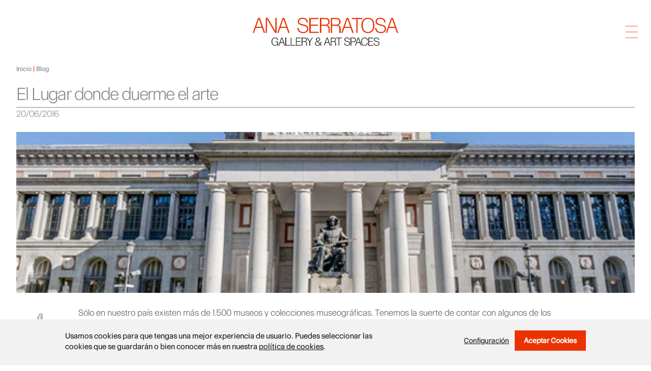

--- FILE ---
content_type: text/html; charset=UTF-8
request_url: https://anaserratosa.com/blog/2018/2018-12/el-lugar-donde-duerme-el-arte
body_size: 18687
content:
<!DOCTYPE html>
<html lang="es" dir="ltr" prefix="og: https://ogp.me/ns#">
  <head>
    <meta charset="utf-8" />
<script async src="https://www.googletagmanager.com/gtag/js?id=UA-77795549-1"></script>
<script>window.dataLayer = window.dataLayer || [];function gtag(){dataLayer.push(arguments)};gtag("js", new Date());gtag("set", "developer_id.dMDhkMT", true);var gaCode = 'UA-77795549-1';
window['ga-disable-' + gaCode] = true;
if(document.cookie.valueOf('cookie-agreed') === "cookie-agreed=1") {
  window['ga-disable-' + gaCode] = false;
}gtag("config", "UA-77795549-1", {"groups":"default","anonymize_ip":true,"page_placeholder":"PLACEHOLDER_page_path","allow_ad_personalization_signals":false});</script>
<meta name="description" content="Sólo en nuestro país existen más de 1.500 museos y colecciones museográficas." />
<link rel="image_src" href="https://anaserratosa.com/sites/default/files/styles/p1024xauto/public/2018-12/blog_museo_prado.jpg?itok=j1NHr_fE" />
<meta property="og:image" content="https://anaserratosa.com/sites/default/files/styles/p1024xauto/public/2018-12/blog_museo_prado.jpg?itok=j1NHr_fE" />
<meta property="og:image:url" content="https://anaserratosa.com/sites/default/files/styles/p1024xauto/public/2018-12/blog_museo_prado.jpg?itok=j1NHr_fE" />
<meta property="og:image:secure_url" content="https://anaserratosa.com/sites/default/files/styles/p1024xauto/public/2018-12/blog_museo_prado.jpg?itok=j1NHr_fE" />
<meta name="Generator" content="Drupal 11 (https://www.drupal.org)" />
<meta name="MobileOptimized" content="width" />
<meta name="HandheldFriendly" content="true" />
<meta name="viewport" content="width=device-width, initial-scale=1.0" />
<link rel="alternate" hreflang="es" href="https://anaserratosa.com/blog/2018/2018-12/el-lugar-donde-duerme-el-arte" />
<link rel="alternate" hreflang="en" href="https://anaserratosa.com/en/node/80" />
<link rel="icon" href="/sites/default/files/favicon.ico" type="image/vnd.microsoft.icon" />
<link rel="canonical" href="https://anaserratosa.com/blog/2018/2018-12/el-lugar-donde-duerme-el-arte" />
<link rel="shortlink" href="https://anaserratosa.com/node/80" />

    <title>El Lugar donde duerme el arte | Ana Serratosa</title>
    <link rel="stylesheet" media="all" href="/sites/default/files/css/css_tM7xRphfQv6QUNwjLwQ_wD2ILxCV6wnPyyfR19B-6B4.css?delta=0&amp;language=es&amp;theme=anaserratosa&amp;include=[base64]" />
<link rel="stylesheet" media="all" href="/sites/default/files/css/css_UEOAItFSlngwj0skoqVcXC-ZAyYDPoFh-hH5YWDpAS0.css?delta=1&amp;language=es&amp;theme=anaserratosa&amp;include=[base64]" />
<link rel="stylesheet" media="all" href="/sites/default/files/css/css_9T7Q9WP4pXqKtmiyELsoGGnczK18PBi1EkdmHEtxrgY.css?delta=2&amp;language=es&amp;theme=anaserratosa&amp;include=[base64]" />

    
        
    <script id="mcjs">!function(c,h,i,m,p){m=c.createElement(h),p=c.getElementsByTagName(h)[0],m.async=1,m.src=i,p.parentNode.insertBefore(m,p)}(document,"script","https://chimpstatic.com/mcjs-connected/js/users/a9e66b9aa10e492b974ce6f4b/f4162538ae0131d37da0d51c4.js");</script>

    <!-- Google Tag Manager -->
    <script>(function(w,d,s,l,i){w[l]=w[l]||[];w[l].push({'gtm.start':
      new Date().getTime(),event:'gtm.js'});var f=d.getElementsByTagName(s)[0],
      j=d.createElement(s),dl=l!='dataLayer'?'&l='+l:'';j.async=true;j.src=
      'https://www.googletagmanager.com/gtm.js?id='+i+dl;f.parentNode.insertBefore(j,f);
      })(window,document,'script','dataLayer','GTM-P99GXHN');</script>
    <!-- End Google Tag Manager -->
	
	<meta name="facebook-domain-verification" content="b4w9f7fwfhitep29cjxob7hwhi11dj" />
  </head>
  <body class="path-node page-node-type-article">
    <div id="precarga"></div>
        
      <div class="dialog-off-canvas-main-canvas" data-off-canvas-main-canvas>
    
<div class="capa_fondo"></div>

<header id="header" class="header" role="banner" aria-label="Cabecera de sitio">
    <div id="cabecera" class="clearfix">
        <div id="cabecera_int">
                        <div id="mobile-header">
                <span id="responsive-menu-button">Menu</span>
            </div>
            <div class="cabecera_sup">
                <div id="logo">
                    <a href="/" title="">
                        <img src="/themes/anaserratosa/images/ana_serratosa_logo_2025.png" alt="" title=""/>
                    </a>
                </div>
                <div class="alternador">
                      <div>
    <div class="language-switcher-language-url" id="block-alternadordeidioma-2" role="navigation">
  
    
      <ul class="links"><li hreflang="es" data-drupal-link-system-path="node/80" class="es is-active" aria-current="page"><a href="/blog/2018/2018-12/el-lugar-donde-duerme-el-arte" class="language-link is-active" hreflang="es" data-drupal-link-system-path="node/80" aria-current="page">Español</a></li><li hreflang="en" data-drupal-link-system-path="node/80" class="en"><a href="/en/node/80" class="language-link" hreflang="en" data-drupal-link-system-path="node/80">English</a></li></ul>
  </div>

  </div>

                </div>
                <div class="boton_menu">
                    <a href="#" class="open"><span>Menu</span></a>
                </div>
            </div>
            <div class="cabecera_inf">
                <div class="menu_principal">
                      <div>
    <nav role="navigation" aria-labelledby="block-anaserratosa-navegacionprincipal-menu" id="block-anaserratosa-navegacionprincipal">
            
  <h2 class="visually-hidden" id="block-anaserratosa-navegacionprincipal-menu">Navegación principal</h2>
  

        
              <ul class="menu">
                    <li class="menu-item">
        <a href="/" data-drupal-link-system-path="&lt;front&gt;">Inicio</a>
              </li>
                <li class="menu-item">
        <a href="/la-galeria" data-drupal-link-system-path="node/4550">Nosotros</a>
              </li>
                <li class="menu-item menu-item--collapsed">
        <a href="/proyectos" data-drupal-link-system-path="proyectos">Proyectos</a>
              </li>
                <li class="menu-item">
        <a href="/artistas" data-drupal-link-system-path="node/4">Artistas</a>
              </li>
                <li class="menu-item">
        <a href="/exposiciones" data-drupal-link-system-path="node/5">Exposiciones</a>
              </li>
                <li class="menu-item menu-item--collapsed">
        <a href="/domicilio-particular" data-drupal-link-system-path="node/236">Domicilio Particular-GAS®</a>
              </li>
                <li class="menu-item">
        <a href="/historiadores-y-criticos-de-arte" data-drupal-link-system-path="node/164">Comisarios</a>
              </li>
                <li class="menu-item">
        <a href="/catalogo" data-drupal-link-system-path="node/8">Publicaciones</a>
              </li>
                <li class="menu-item">
        <a href="/proyeccion-internacional-0" data-drupal-link-system-path="node/4463">Internacional</a>
              </li>
                <li class="menu-item">
        <a href="/blog" data-drupal-link-system-path="node/7">Blog</a>
              </li>
                <li class="menu-item">
        <a href="/contactanos" data-drupal-link-system-path="node/10">Contacto</a>
              </li>
        </ul>
  


  </nav>

  </div>

                </div>
            </div>
        </div>
    </div>
</header>
    
 	    
<main id="content" class="column main-content clearfix" role="main">
        <section class="section wrapper">
        
                      <div>
    <div id="block-anaserratosa-breadcrumbs">
  
    
      
  <nav class="breadcrumb" role="navigation" aria-labelledby="system-breadcrumb">
    <ol itemscope itemtype="http://schema.org/BreadcrumbList">
            
      <li itemprop="itemListElement" itemscope itemtype="http://schema.org/ListItem">
                  <a itemprop="item" href="/">
            <span itemprop="name">Inicio</span>
          </a>
                <meta itemprop="position" content="1" />
      </li>
            
      <li itemprop="itemListElement" itemscope itemtype="http://schema.org/ListItem">
                  <a itemprop="item" href="/blog">
            <span itemprop="name">Blog</span>
          </a>
                <meta itemprop="position" content="2" />
      </li>
        </ol>
  </nav>

  </div>

  </div>

        
                      <div>
    <div id="block-anaserratosa-page-title">
  
    
      
  <h1 class="page-title"><span>El Lugar donde duerme el arte</span>
</h1>


  </div>
<div data-drupal-messages-fallback class="hidden"></div>
<div id="block-anaserratosa-content">
  
    
      

<div class="detalle_post clearfix" itemscope itemtype="http://schema.org/BlogPosting">
           
    <span itemprop="headline" class="hidden"><span>El Lugar donde duerme el arte</span>
</span>  
    
    <meta itemscope itemprop="mainEntityOfPage"  itemType="https://schema.org/WebPage" itemid="https://anaserratosa.com/blog/2018/2018-12/el-lugar-donde-duerme-el-arte"/>
    <meta itemprop="datePublished" content="2018-12-27T12:53:39+00:00"/>
    <meta itemprop="dateModified" content="2018-12-27T13:00:52+00:00"/>
    <div itemprop="author" itemscope itemtype="https://schema.org/Person" class="titulo_oculto">
             <span itemprop="name">admin</span>
    </div>
    
    <div itemprop="image" itemscope itemtype="https://schema.org/ImageObject" >
        <meta itemprop="url" content="https://anaserratosa.com/sites/default/files/2018-12/blog_museo_prado.jpg">
        <meta itemprop="width" content="">
        <meta itemprop="height" content="">
    </div>
    
    <div itemprop="publisher" itemscope itemtype="https://schema.org/Organization">
        <div itemprop="logo" itemscope itemtype="https://schema.org/ImageObject">
                <meta itemprop="url" content="https://anaserratosa.com/sites/default/files/logo_web.jpg">
                <meta itemprop="width" content="174">
                <meta itemprop="height" content="115">
        </div> 
        <meta itemprop="name" content="Ana Serratosa">
    </div>
    
    <div class="col-12">
         <div class="fecha">
            <div class="fecha">20/06/2016</div>
      </div>
         <div class="imagen">
            <div>  <img loading="lazy" src="/sites/default/files/styles/blog_detalle_focal_point_desktop/public/2018-12/blog_museo_prado.jpg?itok=jQXvzWa1" width="1920" height="500" alt="Museo del Prado, en Madrid" />


</div>
      </div>
     </div>
        
     <div class="body-article col-8">
        <div class="social-media">
            <div class='add_this'><!-- AddThis Button BEGIN -->
                <div class="addthis_toolbox addthis_default_style " > 
                    <ul class="compartir_redes">
                       <li class="c_fb"><a class="addthis_button_facebook"><span>Compartir en Facebook</span></a></li>
                       <li class="c_tw"><a class="addthis_button_twitter"><span>Compartir en Twitter</span></a></li>
                                           </ul> 
                </div>
                <script type="text/javascript" src="//s7.addthis.com/js/300/addthis_widget.js#pubid=ra-5c750bd6920fa11f"></script>
                <script type="text/javascript">
                  var addthis_config =
                  {
                    services_compact:'facebook,twitter,email',
                    services_expanded: 'facebook,twitter,email'
                  }
                </script>
                <!-- AddThis Button END -->
            </div> 
         </div>   
                    
                <p>Sólo en nuestro país existen más de 1.500 museos y colecciones museográficas. Tenemos la suerte de contar con algunos de los museos más importantes de mundo:&nbsp;<a href="https://www.museodelprado.es/" target="_blank" title="Página web del Museo Nacional del Prado">El Museo Nacional del Prado</a>, el&nbsp;<a href="http://www.guggenheim-bilbao.es/" target="_blank" title="website del Museo Guggenheim de Bilbao">Guggenheim</a>, el&nbsp;<a href="http://www.museothyssen.org/thyssen/home" target="_blank" title="Pagina oficial del Museo Thyssen">Thyssen Bornemisza</a>&nbsp;o el&nbsp;<a href="http://www.museoreinasofia.es/" target="_blank" title="Website del Museo Reina Sofía de Madrid">Reina Sofía</a>, son sólo una muestra de la enorme riqueza artística de la que podemos disfrutar y presumir en España.</p>

<p>En la actualidad, también existen multitud de organizaciones, guías de viajes, websites de ocio y plataformas de todo tipo, que nos proponen rankings sobre los que considerados como mejores museos del mundo. Listados estos realizados en base tanto a la opinión de sus creadores, como según los resultados obtenidos en encuestas al público.</p>

<p><a href="/sites/default/files/blog/2016/06/blog_museo_prado.jpg"><img alt="Museo del Prado de Madrid" height="372" sizes="(max-width: 572px) 100vw, 572px" src="/sites/default/files/blog/2016/06/blog_museo_prado.jpg" srcset="/sites/default/files/blog/2016/06/blog_museo_prado.jpg 572w, /sites/default/files/blog/2016/06/blog_museo_prado-300x195.jpg 300w" title="blog_museo_prado" width="572" /></a></p>

<p>Museo del Prado, en Madrid</p>

<p>Sin embargo, como siempre decimos, el arte es algo muy subjetivo. No hay una fórmula para ponerse de acuerdo sobre cuál es la obra más influyente o la instalación más creativa, pues cada uno puede tener opiniones muy dispares al respecto. Pero sí podemos, en ocasiones, apoyarnos en datos para saber, por ejemplo, cuál es la obra más cara o, siguiendo con el tema de los museos, cuál es el más grande o el más visitado. ¿Vosotros lo sabéis? Porque en la entrada de hoy os contamos cuáles son los museos más destacados según distintos criterios.</p>

<p>En total, son más de 35.000 los miembros que forman el&nbsp;<a href="http://www.icom-ce.org/" target="_blank" title="Versión en español de la web del Consejo Internacional de Museos">Consejo Internacional de Museos</a>. Pero es muy difícil saber con exactitud la cifra exacta de museos o colecciones abiertas a visitas que existen en el mundo; ya que cada día surgen nuevas salas dedicadas a la exhibición de obras. Algunas, incluso, se dedican en exclusiva a piezas de temática digamos… variopinta aunque, por qué no decirlo, resultarían extrañas al mismísimo&nbsp;<a href="http://www.salvador-dali.org/dali/es_index/" target="_blank" title="Página web oficial de la Fundación Dalí">Dalí</a>.</p>

<p>Por ejemplo, ¿sabías que en Inglaterra existe el&nbsp;<a href="https://www.leeds-castle.com/Attractions/The+Castle+%26amp%3B+Exhibitions?id=p3" target="_blank" title="Información del Museo del collar de Perro, en Leeds">Museo del Collar de Perro</a>? También existen&nbsp;<a href="http://www.timeout.com/paris/en/museums/le-musee-des-vampires" target="_blank" title="Información del Museo de los Vampiros de París">museos dedicados a los vampiros</a>&nbsp;(Francia), a los alimentos quemados, a los&nbsp;<a href="http://www.hrgigermuseum.com/" target="_blank" title="Página web del Museo dedicado a los alien en Suiza">aliens</a>&nbsp;(Suiza), al&nbsp;<a href="https://en.wikipedia.org/wiki/International_Spy_Museum" target="_blank" title="Información sobre el Museo Internacional del espionaje">espionaje</a>&nbsp;(Washington) o a la basura, del que sólo en EEUU, existen dos: uno en el estado de&nbsp;<a href="https://en.wikipedia.org/wiki/Garbage_Museum" target="_blank" title="Información sobre el Museo de la Basuda de Connecticut">Connecticut</a>&nbsp;y otro en&nbsp;<a href="https://www.facebook.com/AnnvillePA/" target="_blank" title="Fan Page de Facebook del Museo de la Basura de Pensilvania">Pensilvania</a>. Por último, en este extraño repertorio, no podemos olvidar mencionar el&nbsp;<a href="https://www.paris.es/museo-alcantarillado" target="_blank" title="Información sobre el Museo del Alcantarillado de París">Museo de las Alcantarillas</a>&nbsp;de París. Lo que no podemos asegurar es si, en el caso de estos últimos, además de recrear la vista de sus visitantes, también recrean su olfato.</p>

<p><a href="/sites/default/files/blog/2016/06/blog_museo_basura.jpg"><img alt="fotografía del museo de la basura" height="324" sizes="(max-width: 478px) 100vw, 478px" src="/sites/default/files/blog/2016/06/blog_museo_basura.jpg" srcset="/sites/default/files/blog/2016/06/blog_museo_basura.jpg 478w, /sites/default/files/blog/2016/06/blog_museo_basura-300x203.jpg 300w, /sites/default/files/blog/2016/06/blog_museo_basura-120x80.jpg 120w" title="blog_museo_basura" width="478" /></a></p>

<p>Museo de la Basura (Annville, PA, USA)</p>

<p>Para aquellos que seáis más curiosos y aventureros, os animamos a recorrer la geografía de nuestro país, donde podréis encontrar desde un museo dedicado a los&nbsp;<a href="http://www.museodesalerosypimenteros.es/" target="_blank" title="Página web del Museo de Saleros y Pimenteros">saleros y pimenteros</a>&nbsp;(Guadalest), hasta el&nbsp;<a href="http://museodelorinal.es/museo/" target="_blank" title="Página web del Museo del Orinal">Museo del orinal</a>&nbsp;(Ciudad Rodrigo), sin olvidar pasar por el&nbsp;<a href="http://www.casamuseoratonperez.com/" target="_blank" title="Website de la Casa Museo del Ratón Pérez">Museo del Ratoncito Pérez</a>&nbsp;(Madrid).</p>

<p>Regresando a los museos más convencionales, por decirlo de algún modo, desde el punto de vista del número de visitas que reciben cada año, el centro que ostenta el récord es el imbatible&nbsp;<a href="http://www.louvre.fr/en" target="_blank" title="Página web del museo Louvre">Louvre de París</a>. El museo parisino, sólo en 2014, recibió 9.3 millones de visitantes; con más de un millón de diferencia con respecto al Museo de Historia Natural de Washington y el&nbsp;<a href="https://www.travelchinaguide.com/attraction/beijing/tiananmen-square/national-museum.htm" target="_blank" title="Información del Museo Nacional de China, en Beijing">Museo Nacional de China</a>, segundo y tercero en el ranking de visitas, respectivamente.</p>

<p><a href="/sites/default/files/blog/2016/06/blog_museo_louvre.jpg"><img alt="Fotografía del Museo Louvre" height="267" sizes="(max-width: 523px) 100vw, 523px" src="/sites/default/files/blog/2016/06/blog_museo_louvre.jpg" srcset="/sites/default/files/blog/2016/06/blog_museo_louvre.jpg 523w, /sites/default/files/blog/2016/06/blog_museo_louvre-300x153.jpg 300w" title="blog_museo_louvre" width="523" /></a></p>

<p>Exterior del Museo Louvre, de París</p>

<p>Si tomamos como referencia las instalaciones y el número de piezas que contiene, el puesto número uno lo ocuparía el&nbsp;<a href="http://www.si.edu/" target="_blank" title="Página web del Museo Smithsonian">Smithsonian Institution de Washington</a>. Este basto complejo ubicado en la capital americana, cuenta con una cifra aproximada de 137 millones de piezas artísticas, repartidas en 19 edificios (dos de ellos en la ciudad de Nueva York), laboratorios dedicados al estudio e investigación, y hasta un zoológico.</p>

<p>Sin embargo, aunque muchas veces se ha considerado al&nbsp;<a href="http://www.si.edu/" target="_blank" title="Website del Museo Smithsonian de Washington">Smithsonian</a>&nbsp;como el museo más grande del mundo, ese título le corresponde al&nbsp;<a href="http://www.inhotim.org.br/en/" target="_blank" title="Página web del museo Inhotim de Brasil ">Inhotim</a>: un museo al aire libre ubicado en plena selva brasileña, en el estado de&nbsp;<a href="https://www.google.es/maps/place/Minas+Gerais,+Brasil/@-15.4867788,-38.5564956,5z/data=!4m2!3m1!1s0xa690a165324289:0x112170c9379de7b3" target="_blank" title="Ubicación geográfica del estado de Minas Gerais en Brasil">Minas Gerais</a>. Con una extensión que abarca 140 hectáreas, tiene muchísimas menos piezas que el Smithsonian pero, en este caso la mayoría de las obras que lo componen son esculturas e instalaciones exteriores que el visitante va descubriendo en un recorrido a lo largo de una enorme extensión de terreno, mezcladas entre la exuberante vegetación tropical, colinas, arroyos y hasta varios lagos artificiales. Suena bien ¿verdad?</p>

<p><a href="/sites/default/files/blog/2016/06/blog_inhotim1.jpg"><img alt="museo Inhotim de Brasil" height="357" sizes="(max-width: 571px) 100vw, 571px" src="/sites/default/files/blog/2016/06/blog_inhotim1.jpg" srcset="/sites/default/files/blog/2016/06/blog_inhotim1.jpg 571w, /sites/default/files/blog/2016/06/blog_inhotim1-300x187.jpg 300w" title="blog_inhotim" width="571" /></a></p>

<p>Imágenes del museo al aire libre Inhotim (Minais Gerais, Brasil)</p>

<p>Pero, obviamente, si el Inhotim es considerado el museo más grande del mundo, ¿cuál sería su antítesis o su contrario? Pues irónicamente este se encuentra en Manhattan, la ciudad de los rascacielos; en un edificio ubicado entre los barrios de Tribeca y Chinatown. Sus creadores le han llamado&nbsp;<a href="http://www.mmuseumm.com/" target="_blank" title="Página web del Mmuseumm">Mmuseumm</a>&nbsp;y ocupa el espacio que antiguamente estaba destinado al hueco de un ascensor. Para los intrépidos que quieran visitarlo, se encuentra en el número&nbsp;<a href="https://www.google.es/maps/place/368+Broadway,+New+York,+NY+10013,+EE.+UU./@40.717481,-74.0030139,17z/data=!4m2!3m1!1s0x89c25a208e7fbfbf:0x2fdb3b6df6bff052" target="_blank" title="Ubicación del Mmuseumm de Nueva York">368 de la avenida Broadway</a>, mide un total de 6 metros cuadrados y en él se organizan exposiciones temporales de temática variada, a menudo centradas en objetos de uso cotidiano.</p>

<p>En Italia, también han creado su propia versión del museo más pequeño. Claro que en este caso, el susodicho sólo alberga una única obra de arte que cambia sólo una vez al año. La pequeña instalación, más parecida a un cabina telefónica que a una sala de exhibiciones, recibe el nombre de&nbsp;<a href="http://www.granara.org/" target="_blank" title="Información del museo MAGra, en Italia">MAGra</a>, y se encuentra en una pequeña localidad llamada Granara, en la que apenas habitan 6 personas.</p>

<p><a href="http://www.fondoarte-as.com/el-arte-tiene-mil-hogares/museopeq/" rel="attachment wp-att-2510"><img alt="Fotografía del Mmuseumm, construido en el hueco del ascensor de un edificio en Manhattan." height="536" sizes="(max-width: 671px) 100vw, 671px" src="/sites/default/files/blog/2016/06/museopeq.jpg" srcset="/sites/default/files/blog/2016/06/museopeq.jpg 671w, /sites/default/files/blog/2016/06/museopeq-300x240.jpg 300w" width="671" /></a></p>

<p>Fotografía del Mmuseumm, construido en el hueco del ascensor de un edificio en Manhattan.</p>

<p>Si atendemos al factor “tiempo“, el primer museo de la historia y, por tanto, el más antiguo que se conozca, fue descubierto en 1925 por el arqueólogo&nbsp;<a href="https://es.wikipedia.org/wiki/Leonard_Woolley" target="_blank" title="Biografía del arqueólogo Leonard Woolley">Leonard Woolley</a>. La instalación data del 530 A.C. y se la conoce como “Ennigaldi-Nanna“. Su existencia se desveló a causa de una excavación de un palacio Babilonio, en la antigua&nbsp;<a href="https://es.wikipedia.org/wiki/Leonard_Woolley" target="_blank" title="Lugar donde se encontraba la antigua Mesopotamia">Mesopotamia</a>. Sin embargo, en la actualidad el Ennigaldi-Nana no es más que un conjunto de ruinas, por lo que, pese a ser el primer museo del que tengamos constancia, no es el más antiguo aún en funcionamiento. Este récord lo ostentan los&nbsp;<a href="http://es.museicapitolini.org/" target="_blank" title="Versión en español de la web de los Museos Capitolinos">Museos Capitolinos de Roma</a>, que comenzaron a construirse en 1471, durante el pontificado del&nbsp;<a href="https://es.wikipedia.org/wiki/Sixto_IV" target="_blank" title="Biografía del Papa Sixto IV">Papa Sixto IV</a>, en la Plaza del Campidoglio de la capital italiana.</p>

<p>Nosotros, en Fondo Arte-AS, no hemos podido decidir cuál es el mejor museo del mundo, pues son muchos los que contienen GRANDES obras de GRANDES maestros del arte. No obstante, lo que sí os proponemos es un listado de aquellos museos que, al margen de su contenido, son por sí mismos una espectacular obra de arte a nivel arquitectónico. Esperamos que os gusten tanto como a nosotros.</p>

<p><a href="/sites/default/files/blog/2016/06/blog_museos_listado.jpg"><img alt="Museos más espectaculares" height="3224" src="/sites/default/files/blog/2016/06/blog_museos_listado.jpg" title="blog_museos_listado" width="591" /></a></p>

<p>Exterior de los Museos más espectaculares del mundo a nivel arquitectónico.</p>

<p>1.&nbsp;<a href="http://www.rom.on.ca/en#/gallery/recent" target="_blank" title="Website del Museo Real de Ontario">Museo Real de Ontario</a>, Canadá<br />
2.&nbsp;<a href="https://www.museum-joanneum.at/en" target="_blank" title="Website del Museo Kunsthaus Graz">Kunsthaus Graz</a>, Austria<br />
3.&nbsp;<a href="http://www.guggenheim-bilbao.es/" target="_blank" title="Página web del Museo Guggenheim de Bilbao">Museo Guggenheim</a>, Bilbao<br />
4.&nbsp;<a href="http://www.archdaily.com/211597/ordos-art-city-museum-mad-architects" target="_blank" title="Imágenes del Museo Ordos Art &amp; City">Ordos Art &amp; City Museum</a>, China<br />
5.&nbsp;<a href="https://www.rijksmuseum.nl/en" target="_blank" title="Website del Museo Rijksmuseum, en Holanda">Rijksmuseum</a>, Ámsterdam<br />
6.&nbsp;<a href="https://en.wikipedia.org/wiki/EMP_Museum" target="_blank" title="Información sobre el Museo Experimental de Música">Museo Experimental de Música</a>, Seattle<br />
7.&nbsp;<a href="http://www.mia.org.qa/en/" target="_blank" title="Web del Museo del Arte Islámico de Qatar">Museo de Arte Islámico</a>, Doha<br />
8.&nbsp;<a href="https://www.centrepompidou.fr/es" target="_blank" title="Página web del Centro Pompidou">The Centre Georges Pompidou</a>, París<br />
9.&nbsp;<a href="http://www.cac.es/es/museu-de-les-ciencies.html" target="_blank" title="Información del Museo Felipe V">Museo de las ciencias Felipe V</a>, Valencia</p>

        
    </div>
    
    <div class="comentarios-article col-8">
        <section>
  
  

      <h2>Añadir nuevo comentario</h2>
    <form class="comment-comentarios-blog-form comment-form" data-drupal-selector="comment-form" action="/comment/reply/node/80/field_comentarios_blog" method="post" id="comment-form" accept-charset="UTF-8">
  <div class="js-form-item form-item js-form-type-textfield form-item-name js-form-item-name">
      <label for="edit-name--2">Su nombre</label>
        <input data-drupal-selector="edit-name" type="text" id="edit-name--2" name="name" value="" size="30" maxlength="60" class="form-text" />

        </div>
<input autocomplete="off" data-drupal-selector="form-1m4dqy6fvh5hjj10tgkbm2eplqkqz68stfhhypv4xoo" type="hidden" name="form_build_id" value="form-1M4dQy6fVH5hJj10tgkBm2EPlQKQZ68stfHHYpv4XOo" />
<input data-drupal-selector="edit-comment-comentarios-blog-form" type="hidden" name="form_id" value="comment_comentarios_blog_form" />
<input data-drupal-selector="edit-honeypot-time" type="hidden" name="honeypot_time" value="916lratqu2PV8c_sOy_NpQ7XTKVaJ0Eh6dtTzFJjlE8" />
<div class="field--type-string field--name-subject field--widget-string-textfield js-form-wrapper form-wrapper" data-drupal-selector="edit-subject-wrapper" id="edit-subject-wrapper">      <div class="js-form-item form-item js-form-type-textfield form-item-subject-0-value js-form-item-subject-0-value">
      <label for="edit-subject-0-value">Subject</label>
        <input class="js-text-full text-full form-text" data-drupal-selector="edit-subject-0-value" type="text" id="edit-subject-0-value" name="subject[0][value]" value="" size="60" maxlength="64" placeholder="" />

        </div>

  </div>
<div class="field--type-text-long field--name-comment-body field--widget-text-textarea js-form-wrapper form-wrapper" data-drupal-selector="edit-comment-body-wrapper" id="edit-comment-body-wrapper">      <div class="js-text-format-wrapper js-form-item form-item">
  <div class="js-form-item form-item js-form-type-textarea form-item-comment-body-0-value js-form-item-comment-body-0-value">
      <label for="edit-comment-body-0-value" class="js-form-required form-required">Comment</label>
        <div>
  <textarea class="js-text-full text-full form-textarea required resize-vertical" data-entity_embed-host-entity-langcode="es" data-media-embed-host-entity-langcode="es" data-drupal-selector="edit-comment-body-0-value" id="edit-comment-body-0-value" name="comment_body[0][value]" rows="5" cols="60" placeholder="" required="required"></textarea>
</div>

        </div>
<div class="js-filter-wrapper filter-wrapper js-form-wrapper form-wrapper" data-drupal-selector="edit-comment-body-0-format" id="edit-comment-body-0-format"><div class="filter-help js-form-wrapper form-wrapper" data-drupal-selector="edit-comment-body-0-format-help" id="edit-comment-body-0-format-help"><a href="/filter/tips" target="_blank" data-drupal-selector="edit-comment-body-0-format-help-about" id="edit-comment-body-0-format-help-about">Acerca de formatos de texto</a></div>
<input data-editor-for="edit-comment-body-0-value" type="hidden" name="comment_body[0][format]" value="restricted_html" />
<div class="js-filter-guidelines filter-guidelines js-form-wrapper form-wrapper" data-drupal-selector="edit-comment-body-0-format-guidelines" id="edit-comment-body-0-format-guidelines"></div>
</div>

  </div>

  </div>
<div data-drupal-selector="edit-actions" class="form-actions js-form-wrapper form-wrapper" id="edit-actions--3"><input data-drupal-selector="edit-submit" type="submit" id="edit-submit--2" name="op" value="Guardar" class="button button--primary js-form-submit form-submit" />
</div>
<div class="url-textfield js-form-wrapper form-wrapper" style="display: none !important;"><div class="js-form-item form-item js-form-type-textfield form-item-url js-form-item-url">
      <label for="edit-url">Deje este campo en blanco</label>
        <input autocomplete="off" data-drupal-selector="edit-url" type="text" id="edit-url" name="url" value="" size="20" maxlength="128" class="form-text" />

        </div>
</div>

</form>

  
</section>

    </div>
    
    
		<p style="text-align:center;"><a class="boton first back_blog" href="/blog">Back</a> </p>
      
      
</div>

  </div>

  </div>

                </section>
</main>          

<footer class="site-footer">	        
  <div class="pie-pagina  wrapper clearfix">        
        <div class="menu_pie">
              <div>
    <div id="block-webform">
  
    
      <form class="webform-submission-form webform-submission-add-form webform-submission-newsletter-form webform-submission-newsletter-add-form webform-submission-newsletter-node-80-form webform-submission-newsletter-node-80-add-form zoom-anim-dialog mfp-hide js-webform-details-toggle webform-details-toggle" data-drupal-selector="webform-submission-newsletter-node-80-add-form" action="/blog/2018/2018-12/el-lugar-donde-duerme-el-arte" method="post" id="webform-submission-newsletter-node-80-add-form" accept-charset="UTF-8">
  
  <div id="edit-texto-newsletter" class="js-form-item form-item js-form-type-processed-text form-item- js-form-item- form-no-label">
        <h3>Suscríbase al boletín</h3>
<p>Lorem ipsum dolor sit amet, consectetur adipisicing elit, sed do eiusmod tempor incididunt ut labore et dolore magna aliqua. Ut enim ad minim veniam, quis nostrud exercitation ullamco laboris nisi ut aliquip ex ea commodo consequat.</p>
        </div>
<div class="js-form-item form-item js-form-type-textfield form-item-name js-form-item-name">
      <label for="edit-name" class="js-form-required form-required">Nombre completo</label>
        <input data-drupal-selector="edit-name" type="text" id="edit-name" name="name" value="" size="60" maxlength="255" class="form-text required" required="required" />

        </div>
<div class="js-form-item form-item js-form-type-email form-item-email js-form-item-email">
      <label for="edit-email" class="js-form-required form-required">Su correo electrónico</label>
        <input data-drupal-selector="edit-email" type="email" id="edit-email" name="email" value="" size="60" maxlength="254" class="form-email required" required="required" />

        </div>
<div class="webform-element--title-inline js-form-item form-item js-form-type-checkbox form-item-he-leido-y-acepto-la-a-href-politica-de-privacidad-target__blank js-form-item-he-leido-y-acepto-la-a-href-politica-de-privacidad-target__blank">
        <input data-drupal-selector="edit-he-leido-y-acepto-la-a-href-politica-de-privacidad-target-blank" type="checkbox" id="edit-he-leido-y-acepto-la-a-href-politica-de-privacidad-target-blank" name="he_leido_y_acepto_la_a_href_politica_de_privacidad_target__blank" value="1" class="form-checkbox required" required="required" />

        <label for="edit-he-leido-y-acepto-la-a-href-politica-de-privacidad-target-blank" class="option js-form-required form-required">He leído y acepto la <a href="/politica-de-privacidad" target="_blank">política de privacidad</a></label>
      </div>
<input data-drupal-selector="edit-captcha-sid" type="hidden" name="captcha_sid" value="2602414" />
<input data-drupal-selector="edit-captcha-token" type="hidden" name="captcha_token" value="ceLokSWwaBdTm0JVWP6_3oP_C1KzLtpFozt3iy22FTM" />
<div data-drupal-selector="edit-actions" class="form-actions webform-actions js-form-wrapper form-wrapper" id="edit-actions"><input class="webform-button--submit button button--primary js-form-submit form-submit" data-drupal-selector="edit-actions-submit" type="submit" id="edit-actions-submit" name="op" value="Suscribirse" />

</div>
<input autocomplete="off" data-drupal-selector="form-wmk5yxi-3cyitze1-xprcb8p97el-ej8-8znonrbxyi" type="hidden" name="form_build_id" value="form-WMK5YxI_3cyitZe1_xprcB8p97EL-EJ8_8znONRbxyI" />
<input data-drupal-selector="edit-webform-submission-newsletter-node-80-add-form" type="hidden" name="form_id" value="webform_submission_newsletter_node_80_add_form" />


  
</form>

  </div>
<nav role="navigation" aria-labelledby="block-piedepagina-menu" id="block-piedepagina">
            
  <h2 class="visually-hidden" id="block-piedepagina-menu">Pie de página</h2>
  

        
              <ul class="menu">
                    <li class="menu-item">
        <a href="/aviso-legal" data-drupal-link-system-path="node/3">Aviso legal</a>
              </li>
                <li class="menu-item">
        <a href="/politica-de-privacidad" data-drupal-link-system-path="node/1">Política de privacidad</a>
              </li>
                <li class="menu-item">
        <a href="/cookies" data-drupal-link-system-path="node/2">Cookies</a>
              </li>
                <li class="menu-item">
        <a href="https://mailchi.mp/anaserratosa/suscripcion-web" target="_blank" rel="to-open-modal-link#block-mailchimpsubscriptionformsuscripcionnewsletter" class="old-popup-with-zoom-anim">Suscríbete a nuestro newsletter</a>
              </li>
        </ul>
  


  </nav>
<div class="mailchimp-signup-subscribe-form mailchimp-block zoom-anim-dialog mfp-hide" data-drupal-selector="mailchimp-signup-subscribe-block-suscripcion-newsletter-form" id="block-mailchimpsubscriptionformsuscripcionnewsletter">
  
      <h2>¡No te pierdas nada!</h2>
    
      <form action="/blog/2018/2018-12/el-lugar-donde-duerme-el-arte" method="post" id="mailchimp-signup-subscribe-block-suscripcion-newsletter-form" accept-charset="UTF-8">
  <div id="mailchimp-newsletter-dbb51915db-mergefields" class="mailchimp-newsletter-mergefields"><div class="js-form-item form-item js-form-type-email form-item-mergevars-email js-form-item-mergevars-email">
      <label for="edit-mergevars-email" class="js-form-required form-required">Email Address</label>
        <input autocomplete="email" data-drupal-selector="edit-mergevars-email" type="email" id="edit-mergevars-email" name="mergevars[EMAIL]" value="" size="25" maxlength="254" class="form-email required" required="required" />

        </div>
<div class="js-form-item form-item js-form-type-textfield form-item-mergevars-fname js-form-item-mergevars-fname">
      <label for="edit-mergevars-fname">First Name</label>
        <input data-drupal-selector="edit-mergevars-fname" type="text" id="edit-mergevars-fname" name="mergevars[FNAME]" value="" size="25" maxlength="128" class="form-text" />

        </div>
</div><input autocomplete="off" data-drupal-selector="form-ourk7btmx89plbzcrkyyeualvqymzij7xfxrfqpabpo" type="hidden" name="form_build_id" value="form-oUrk7BtMx89plbZCRkyYEuaLvqyMZIj7XFXRfQPabPo" />
<input data-drupal-selector="edit-mailchimp-signup-subscribe-block-suscripcion-newsletter-form" type="hidden" name="form_id" value="mailchimp_signup_subscribe_block_suscripcion_newsletter_form" />
<input data-drupal-selector="edit-captcha-sid" type="hidden" name="captcha_sid" value="2586487" />
<input data-drupal-selector="edit-captcha-token" type="hidden" name="captcha_token" value="nfJmFbamHQdseaSrzP5o3SKk2Im-ehtog4FXeOjpB1E" />
<div data-drupal-selector="edit-actions" class="form-actions js-form-wrapper form-wrapper" id="edit-actions--3"><input data-drupal-selector="edit-submit" type="submit" id="edit-submit--2" name="op" value="Submit" class="button js-form-submit form-submit" />
</div>

</form>

  </div>

  </div>

        </div> 
        <div class="valerogarte">
            <a href="https://valerogarte.com" target="_blank">Diseño web Valerogarte</a>
        </div>
  </div>  
</footer>
  </div>

    
    <script type="application/json" data-drupal-selector="drupal-settings-json">{"path":{"baseUrl":"\/","pathPrefix":"","currentPath":"node\/80","currentPathIsAdmin":false,"isFront":false,"currentLanguage":"es"},"pluralDelimiter":"\u0003","suppressDeprecationErrors":true,"ajaxPageState":{"libraries":"[base64]","theme":"anaserratosa","theme_token":null},"ajaxTrustedUrl":{"form_action_p_pvdeGsVG5zNF_XLGPTvYSKCf43t8qZYSwcfZl2uzM":true,"\/comment\/reply\/node\/80\/field_comentarios_blog":true},"google_analytics":{"account":"UA-77795549-1","trackOutbound":true,"trackMailto":true,"trackTel":true,"trackDownload":true,"trackDownloadExtensions":"7z|aac|arc|arj|asf|asx|avi|bin|csv|doc(x|m)?|dot(x|m)?|exe|flv|gif|gz|gzip|hqx|jar|jpe?g|js|mp(2|3|4|e?g)|mov(ie)?|msi|msp|pdf|phps|png|ppt(x|m)?|pot(x|m)?|pps(x|m)?|ppam|sld(x|m)?|thmx|qtm?|ra(m|r)?|sea|sit|tar|tgz|torrent|txt|wav|wma|wmv|wpd|xls(x|m|b)?|xlt(x|m)|xlam|xml|z|zip"},"eu_cookie_compliance":{"cookie_policy_version":"1.0.0","popup_enabled":true,"popup_agreed_enabled":false,"popup_hide_agreed":false,"popup_clicking_confirmation":false,"popup_scrolling_confirmation":false,"popup_html_info":"\u003Cdiv class=\u0022eu-cookie-compliance-banner eu-cookie-compliance-banner-info eu-cookie-compliance-banner--categories\u0022\u003E\n  \u003Cdiv class=\u0022popup-content info eu-cookie-compliance-content\u0022\u003E\n    \u003Cdiv id=\u0022popup-text\u0022 class=\u0022eu-cookie-compliance-message\u0022\u003E\n      \u003Cp\u003EUsamos cookies para que tengas una mejor experiencia de usuario. Puedes seleccionar las cookies que se guardar\u00e1n o bien conocer m\u00e1s en nuestra \u003Ca href=\u0022\/cookies\u0022\u003Epol\u00edtica de cookies\u003C\/a\u003E.\u003C\/p\u003E\n\n          \u003C\/div\u003E\n\n          \u003Cdiv id=\u0022eu-cookie-compliance-categories\u0022 class=\u0022eu-cookie-compliance-categories hidden\u0022\u003E\n                  \u003Cdiv class=\u0022eu-cookie-compliance-category\u0022\u003E\n            \u003Cdiv\u003E\n              \u003Cinput type=\u0022checkbox\u0022 name=\u0022cookie-categories\u0022 id=\u0022cookie-category-ese\u0022\n                     value=\u0022ese\u0022 \u003E\n              \u003Clabel for=\u0022cookie-category-ese\u0022\u003EEsenciales\u003C\/label\u003E\n            \u003C\/div\u003E\n                          \u003Cdiv class=\u0022eu-cookie-compliance-category-description\u0022\u003ENecesarias para que el sitio web funcione\u003C\/div\u003E\n                      \u003C\/div\u003E\n                  \u003Cdiv class=\u0022eu-cookie-compliance-category\u0022\u003E\n            \u003Cdiv\u003E\n              \u003Cinput type=\u0022checkbox\u0022 name=\u0022cookie-categories\u0022 id=\u0022cookie-category-ren\u0022\n                     value=\u0022ren\u0022 \u003E\n              \u003Clabel for=\u0022cookie-category-ren\u0022\u003EAnal\u00edtica\u003C\/label\u003E\n            \u003C\/div\u003E\n                          \u003Cdiv class=\u0022eu-cookie-compliance-category-description\u0022\u003EAlmacenan informaci\u00f3n para mejorar la experiencia de usuario\u003C\/div\u003E\n                      \u003C\/div\u003E\n                  \u003Cdiv class=\u0022eu-cookie-compliance-category\u0022\u003E\n            \u003Cdiv\u003E\n              \u003Cinput type=\u0022checkbox\u0022 name=\u0022cookie-categories\u0022 id=\u0022cookie-category-pub\u0022\n                     value=\u0022pub\u0022 \u003E\n              \u003Clabel for=\u0022cookie-category-pub\u0022\u003EPublicidad y redes sociales\u003C\/label\u003E\n            \u003C\/div\u003E\n                          \u003Cdiv class=\u0022eu-cookie-compliance-category-description\u0022\u003EAyudan a personalizar contenidos y publicidad del sitio\u003C\/div\u003E\n                      \u003C\/div\u003E\n                          \u003Cdiv class=\u0022eu-cookie-compliance-categories-buttons\u0022\u003E\n            \u003Cbutton type=\u0022button\u0022\n                    class=\u0022eu-cookie-compliance-save-preferences-button\u0022\u003EGuardar preferencias\u003C\/button\u003E\n          \u003C\/div\u003E\n              \u003C\/div\u003E\n    \n    \u003Cdiv id=\u0022popup-buttons\u0022 class=\u0022eu-cookie-compliance-buttons eu-cookie-compliance-has-categories\u0022\u003E\n       \u003Cbutton type=\u0022button\u0022 class=\u0022nobutton\u0022\u003EConfiguraci\u00f3n\u003C\/button\u003E\n      \u003Cbutton type=\u0022button\u0022 class=\u0022agree-button eu-cookie-compliance-default-button\u0022\u003EAceptar cookies\u003C\/button\u003E\n              \u003Cbutton type=\u0022button\u0022 class=\u0022eu-cookie-withdraw-button visually-hidden\u0022\u003EWithdraw consent\u003C\/button\u003E\n          \u003C\/div\u003E\n  \u003C\/div\u003E\n\u003C\/div\u003E","use_mobile_message":false,"mobile_popup_html_info":"\u003Cdiv class=\u0022eu-cookie-compliance-banner eu-cookie-compliance-banner-info eu-cookie-compliance-banner--categories\u0022\u003E\n  \u003Cdiv class=\u0022popup-content info eu-cookie-compliance-content\u0022\u003E\n    \u003Cdiv id=\u0022popup-text\u0022 class=\u0022eu-cookie-compliance-message\u0022\u003E\n      \n          \u003C\/div\u003E\n\n          \u003Cdiv id=\u0022eu-cookie-compliance-categories\u0022 class=\u0022eu-cookie-compliance-categories hidden\u0022\u003E\n                  \u003Cdiv class=\u0022eu-cookie-compliance-category\u0022\u003E\n            \u003Cdiv\u003E\n              \u003Cinput type=\u0022checkbox\u0022 name=\u0022cookie-categories\u0022 id=\u0022cookie-category-ese\u0022\n                     value=\u0022ese\u0022 \u003E\n              \u003Clabel for=\u0022cookie-category-ese\u0022\u003EEsenciales\u003C\/label\u003E\n            \u003C\/div\u003E\n                          \u003Cdiv class=\u0022eu-cookie-compliance-category-description\u0022\u003ENecesarias para que el sitio web funcione\u003C\/div\u003E\n                      \u003C\/div\u003E\n                  \u003Cdiv class=\u0022eu-cookie-compliance-category\u0022\u003E\n            \u003Cdiv\u003E\n              \u003Cinput type=\u0022checkbox\u0022 name=\u0022cookie-categories\u0022 id=\u0022cookie-category-ren\u0022\n                     value=\u0022ren\u0022 \u003E\n              \u003Clabel for=\u0022cookie-category-ren\u0022\u003EAnal\u00edtica\u003C\/label\u003E\n            \u003C\/div\u003E\n                          \u003Cdiv class=\u0022eu-cookie-compliance-category-description\u0022\u003EAlmacenan informaci\u00f3n para mejorar la experiencia de usuario\u003C\/div\u003E\n                      \u003C\/div\u003E\n                  \u003Cdiv class=\u0022eu-cookie-compliance-category\u0022\u003E\n            \u003Cdiv\u003E\n              \u003Cinput type=\u0022checkbox\u0022 name=\u0022cookie-categories\u0022 id=\u0022cookie-category-pub\u0022\n                     value=\u0022pub\u0022 \u003E\n              \u003Clabel for=\u0022cookie-category-pub\u0022\u003EPublicidad y redes sociales\u003C\/label\u003E\n            \u003C\/div\u003E\n                          \u003Cdiv class=\u0022eu-cookie-compliance-category-description\u0022\u003EAyudan a personalizar contenidos y publicidad del sitio\u003C\/div\u003E\n                      \u003C\/div\u003E\n                          \u003Cdiv class=\u0022eu-cookie-compliance-categories-buttons\u0022\u003E\n            \u003Cbutton type=\u0022button\u0022\n                    class=\u0022eu-cookie-compliance-save-preferences-button\u0022\u003EGuardar preferencias\u003C\/button\u003E\n          \u003C\/div\u003E\n              \u003C\/div\u003E\n    \n    \u003Cdiv id=\u0022popup-buttons\u0022 class=\u0022eu-cookie-compliance-buttons eu-cookie-compliance-has-categories\u0022\u003E\n       \u003Cbutton type=\u0022button\u0022 class=\u0022nobutton\u0022\u003EConfiguraci\u00f3n\u003C\/button\u003E\n      \u003Cbutton type=\u0022button\u0022 class=\u0022agree-button eu-cookie-compliance-default-button\u0022\u003EAceptar cookies\u003C\/button\u003E\n              \u003Cbutton type=\u0022button\u0022 class=\u0022eu-cookie-withdraw-button visually-hidden\u0022\u003EWithdraw consent\u003C\/button\u003E\n          \u003C\/div\u003E\n  \u003C\/div\u003E\n\u003C\/div\u003E","mobile_breakpoint":768,"popup_html_agreed":false,"popup_use_bare_css":true,"popup_height":"auto","popup_width":"100%","popup_delay":500,"popup_link":"\/","popup_link_new_window":true,"popup_position":false,"fixed_top_position":true,"popup_language":"es","store_consent":false,"better_support_for_screen_readers":false,"cookie_name":"","reload_page":true,"domain":"","domain_all_sites":false,"popup_eu_only":false,"popup_eu_only_js":false,"cookie_lifetime":100,"cookie_session":0,"set_cookie_session_zero_on_disagree":0,"disagree_do_not_show_popup":false,"method":"categories","automatic_cookies_removal":true,"allowed_cookies":"","withdraw_markup":"\u003Cbutton type=\u0022button\u0022 class=\u0022eu-cookie-withdraw-tab\u0022\u003EOpciones de privacidad\u003C\/button\u003E\n\u003Cdiv aria-labelledby=\u0022popup-text\u0022 class=\u0022eu-cookie-withdraw-banner\u0022\u003E\n  \u003Cdiv class=\u0022popup-content info eu-cookie-compliance-content\u0022\u003E\n    \u003Cdiv id=\u0022popup-text\u0022 class=\u0022eu-cookie-compliance-message\u0022 role=\u0022document\u0022\u003E\n      \u003Ch2\u003EUsamos cookies en este sitio para mejorar su experiencia de navegaci\u00f3n.\u003C\/h2\u003E\n\u003Cp\u003EHas dado el consentimiento para poder usar cookies\u003C\/p\u003E\n\n    \u003C\/div\u003E\n    \u003Cdiv id=\u0022popup-buttons\u0022 class=\u0022eu-cookie-compliance-buttons\u0022\u003E\n      \u003Cbutton type=\u0022button\u0022 class=\u0022eu-cookie-withdraw-button \u0022\u003EWithdraw consent\u003C\/button\u003E\n    \u003C\/div\u003E\n  \u003C\/div\u003E\n\u003C\/div\u003E","withdraw_enabled":false,"reload_options":0,"reload_routes_list":"","withdraw_button_on_info_popup":false,"cookie_categories":["ese","ren","pub"],"cookie_categories_details":{"ese":{"uuid":"9ab275f4-b2fa-486c-914f-7b7334abb07b","langcode":"es","status":true,"dependencies":[],"id":"ese","label":"Esenciales","description":"Necesarias para que el sitio web funcione","checkbox_default_state":"required","weight":0},"ren":{"uuid":"0043626a-d2d0-4b21-b1a1-9ac8ed04d2ba","langcode":"es","status":true,"dependencies":[],"id":"ren","label":"Anal\u00edtica","description":"Almacenan informaci\u00f3n para mejorar la experiencia de usuario","checkbox_default_state":"checked","weight":1},"pub":{"uuid":"6963dbba-1e2c-48ed-9b91-464e77a22368","langcode":"es","status":true,"dependencies":[],"id":"pub","label":"Publicidad y redes sociales","description":"Ayudan a personalizar contenidos y publicidad del sitio","checkbox_default_state":"checked","weight":2}},"enable_save_preferences_button":true,"cookie_value_disagreed":"0","cookie_value_agreed_show_thank_you":"1","cookie_value_agreed":"2","containing_element":"body","settings_tab_enabled":false,"olivero_primary_button_classes":"","olivero_secondary_button_classes":"","close_button_action":"close_banner","open_by_default":true,"modules_allow_popup":true,"hide_the_banner":false,"geoip_match":true,"unverified_scripts":["\/"]},"editor":{"formats":{"restricted_html":{"format":"restricted_html","editor":"ckeditor5","editorSettings":{"toolbar":{"items":["heading","bold","italic","|","link","blockQuote","code","bulletedList","numberedList","|","sourceEditing"],"shouldNotGroupWhenFull":false},"plugins":["autoformat.Autoformat","blockQuote.BlockQuote","basicStyles.Bold","basicStyles.Code","basicStyles.Italic","drupalEmphasis.DrupalEmphasis","drupalHtmlEngine.DrupalHtmlEngine","essentials.Essentials","htmlSupport.GeneralHtmlSupport","htmlSupport.GeneralHtmlSupport","heading.Heading","htmlSupport.HtmlComment","link.Link","list.List","list.ListProperties","paragraph.Paragraph","pasteFromOffice.PasteFromOffice","sourceEditing.SourceEditing","htmlSupport.GeneralHtmlSupport","editorAdvancedLink.EditorAdvancedLink"],"config":{"htmlSupport":{"allow":[{"name":{"regexp":{"pattern":"\/^(br|p|h2|h3|h4|h5|h6|cite|dl|dt|dd|a|blockquote|ul|ol|strong|em|code|li)$\/"}},"attributes":[{"key":"dir","value":{"regexp":{"pattern":"\/^(ltr|rtl)$\/"}}}]},{"name":{"regexp":{"pattern":"\/^(br|p|h2|h3|h4|h5|h6|cite|dl|dt|dd|a|blockquote|ul|ol|strong|em|code|li)$\/"}},"attributes":"lang"},{"name":"cite"},{"name":"dl"},{"name":"dt"},{"name":"dd"},{"name":"a","attributes":[{"key":"hreflang","value":true}]},{"name":"blockquote","attributes":[{"key":"cite","value":true}]},{"name":"ul","attributes":[{"key":"type","value":true}]},{"name":"ol","attributes":[{"key":"type","value":true}]},{"name":"h2","attributes":[{"key":"id","value":true}]},{"name":"h3","attributes":[{"key":"id","value":true}]},{"name":"h4","attributes":[{"key":"id","value":true}]},{"name":"h5","attributes":[{"key":"id","value":true}]},{"name":"h6","attributes":[{"key":"id","value":true}]}],"allowEmpty":["cite","dl","dt","dd","a","blockquote","ul","ol","h2","h3","h4","h5","h6"]},"heading":{"options":[{"model":"paragraph","title":"Paragraph","class":"ck-heading_paragraph"},{"model":"heading2","view":"h2","title":"Heading 2","class":"ck-heading_heading2"},{"model":"heading3","view":"h3","title":"Heading 3","class":"ck-heading_heading3"},{"model":"heading4","view":"h4","title":"Heading 4","class":"ck-heading_heading4"},{"model":"heading5","view":"h5","title":"Heading 5","class":"ck-heading_heading5"},{"model":"heading6","view":"h6","title":"Heading 6","class":"ck-heading_heading6"}]},"link":{"defaultProtocol":"https:\/\/"},"list":{"properties":{"reversed":true,"startIndex":true,"styles":false},"multiBlock":true},"editorAdvancedLink":{"options":[]},"licenseKey":"GPL"},"language":{"ui":"es"}},"editorSupportsContentFiltering":true,"isXssSafe":false},"webform_default":{"editorSettings":{"autoGrow_minHeight":"80"}}}},"user":{"uid":0,"permissionsHash":"ca6e5a8200d9e6b7b008f34fceec83fa1840df51144e9199a6b723fea3fd2068"}}</script>
<script src="/core/assets/vendor/jquery/jquery.min.js?v=4.0.0-beta.2"></script>
<script src="/sites/default/files/js/js_wt_qevjoL1ET1NNVbbKmog0BTSndvo17JuJUb4cD-SM.js?scope=footer&amp;delta=1&amp;language=es&amp;theme=anaserratosa&amp;include=[base64]"></script>
<script src="/core/assets/vendor/ckeditor5/ckeditor5-dll/ckeditor5-dll.js?v=45.2.0"></script>
<script src="/sites/default/files/js/js_wZPIKQP60Zpalwd_WNIpDiP603jQ2eHl2DRyIBzh3v8.js?scope=footer&amp;delta=3&amp;language=es&amp;theme=anaserratosa&amp;include=[base64]"></script>
<script src="/modules/contrib/editor_advanced_link/js/build/editorAdvancedLink.js?v=11.2.3"></script>
<script src="/sites/default/files/js/js_VBb7w3S90ONvtqV7HUI6tsco2v6zc1Dy8aB_So8V81I.js?scope=footer&amp;delta=5&amp;language=es&amp;theme=anaserratosa&amp;include=[base64]"></script>

	
   <script type="text/javascript">
   if (typeof AOS != 'undefined'){
    AOS.init({
		once: true,
		disable: 'mobile'
    });
    }
  </script>
  </body>
</html>


--- FILE ---
content_type: text/css
request_url: https://anaserratosa.com/sites/default/files/css/css_UEOAItFSlngwj0skoqVcXC-ZAyYDPoFh-hH5YWDpAS0.css?delta=1&language=es&theme=anaserratosa&include=eJx1UFtuxDAIvJATf_U8FnEmKQ0xliHtbk9fr7J9rNr-MGJmgBFUyNAauRpFUgv0k1gEFxOe0R75VXQiGcyvwmV91HZaCy-ch6r1qIHM4InLC7Jri9lshDmLJu5OFFjKB1rVNImuIVP1_Exx6htD3jBzn3qKXBytkIxzO2qHLyVkbYh31nFxaqChwfgd4fQkml-pZMyph93i9yiOlFU3Roe9Ct9M8S8yTX1rWFh6iM9bZxfsao79jPuGadG2xzuOEOwoPs5wYrHRdV3lf9sOs_6RX_qtfABnhaVP
body_size: 20233
content:
/* @license GPL-2.0-or-later https://www.drupal.org/licensing/faq */
[data-aos][data-aos][data-aos-duration='50'],body[data-aos-duration='50'] [data-aos]{transition-duration:50ms}[data-aos][data-aos][data-aos-delay='50'],body[data-aos-delay='50'] [data-aos]{transition-delay:0}[data-aos][data-aos][data-aos-delay='50'].aos-animate,body[data-aos-delay='50'] [data-aos].aos-animate{transition-delay:50ms}[data-aos][data-aos][data-aos-duration='100'],body[data-aos-duration='100'] [data-aos]{transition-duration:.1s}[data-aos][data-aos][data-aos-delay='100'],body[data-aos-delay='100'] [data-aos]{transition-delay:0}[data-aos][data-aos][data-aos-delay='100'].aos-animate,body[data-aos-delay='100'] [data-aos].aos-animate{transition-delay:.1s}[data-aos][data-aos][data-aos-duration='150'],body[data-aos-duration='150'] [data-aos]{transition-duration:.15s}[data-aos][data-aos][data-aos-delay='150'],body[data-aos-delay='150'] [data-aos]{transition-delay:0}[data-aos][data-aos][data-aos-delay='150'].aos-animate,body[data-aos-delay='150'] [data-aos].aos-animate{transition-delay:.15s}[data-aos][data-aos][data-aos-duration='200'],body[data-aos-duration='200'] [data-aos]{transition-duration:.2s}[data-aos][data-aos][data-aos-delay='200'],body[data-aos-delay='200'] [data-aos]{transition-delay:0}[data-aos][data-aos][data-aos-delay='200'].aos-animate,body[data-aos-delay='200'] [data-aos].aos-animate{transition-delay:.2s}[data-aos][data-aos][data-aos-duration='250'],body[data-aos-duration='250'] [data-aos]{transition-duration:.25s}[data-aos][data-aos][data-aos-delay='250'],body[data-aos-delay='250'] [data-aos]{transition-delay:0}[data-aos][data-aos][data-aos-delay='250'].aos-animate,body[data-aos-delay='250'] [data-aos].aos-animate{transition-delay:.25s}[data-aos][data-aos][data-aos-duration='300'],body[data-aos-duration='300'] [data-aos]{transition-duration:.3s}[data-aos][data-aos][data-aos-delay='300'],body[data-aos-delay='300'] [data-aos]{transition-delay:0}[data-aos][data-aos][data-aos-delay='300'].aos-animate,body[data-aos-delay='300'] [data-aos].aos-animate{transition-delay:.3s}[data-aos][data-aos][data-aos-duration='350'],body[data-aos-duration='350'] [data-aos]{transition-duration:.35s}[data-aos][data-aos][data-aos-delay='350'],body[data-aos-delay='350'] [data-aos]{transition-delay:0}[data-aos][data-aos][data-aos-delay='350'].aos-animate,body[data-aos-delay='350'] [data-aos].aos-animate{transition-delay:.35s}[data-aos][data-aos][data-aos-duration='400'],body[data-aos-duration='400'] [data-aos]{transition-duration:.4s}[data-aos][data-aos][data-aos-delay='400'],body[data-aos-delay='400'] [data-aos]{transition-delay:0}[data-aos][data-aos][data-aos-delay='400'].aos-animate,body[data-aos-delay='400'] [data-aos].aos-animate{transition-delay:.4s}[data-aos][data-aos][data-aos-duration='450'],body[data-aos-duration='450'] [data-aos]{transition-duration:.45s}[data-aos][data-aos][data-aos-delay='450'],body[data-aos-delay='450'] [data-aos]{transition-delay:0}[data-aos][data-aos][data-aos-delay='450'].aos-animate,body[data-aos-delay='450'] [data-aos].aos-animate{transition-delay:.45s}[data-aos][data-aos][data-aos-duration='500'],body[data-aos-duration='500'] [data-aos]{transition-duration:.5s}[data-aos][data-aos][data-aos-delay='500'],body[data-aos-delay='500'] [data-aos]{transition-delay:0}[data-aos][data-aos][data-aos-delay='500'].aos-animate,body[data-aos-delay='500'] [data-aos].aos-animate{transition-delay:.5s}[data-aos][data-aos][data-aos-duration='550'],body[data-aos-duration='550'] [data-aos]{transition-duration:.55s}[data-aos][data-aos][data-aos-delay='550'],body[data-aos-delay='550'] [data-aos]{transition-delay:0}[data-aos][data-aos][data-aos-delay='550'].aos-animate,body[data-aos-delay='550'] [data-aos].aos-animate{transition-delay:.55s}[data-aos][data-aos][data-aos-duration='600'],body[data-aos-duration='600'] [data-aos]{transition-duration:.6s}[data-aos][data-aos][data-aos-delay='600'],body[data-aos-delay='600'] [data-aos]{transition-delay:0}[data-aos][data-aos][data-aos-delay='600'].aos-animate,body[data-aos-delay='600'] [data-aos].aos-animate{transition-delay:.6s}[data-aos][data-aos][data-aos-duration='650'],body[data-aos-duration='650'] [data-aos]{transition-duration:.65s}[data-aos][data-aos][data-aos-delay='650'],body[data-aos-delay='650'] [data-aos]{transition-delay:0}[data-aos][data-aos][data-aos-delay='650'].aos-animate,body[data-aos-delay='650'] [data-aos].aos-animate{transition-delay:.65s}[data-aos][data-aos][data-aos-duration='700'],body[data-aos-duration='700'] [data-aos]{transition-duration:.7s}[data-aos][data-aos][data-aos-delay='700'],body[data-aos-delay='700'] [data-aos]{transition-delay:0}[data-aos][data-aos][data-aos-delay='700'].aos-animate,body[data-aos-delay='700'] [data-aos].aos-animate{transition-delay:.7s}[data-aos][data-aos][data-aos-duration='750'],body[data-aos-duration='750'] [data-aos]{transition-duration:.75s}[data-aos][data-aos][data-aos-delay='750'],body[data-aos-delay='750'] [data-aos]{transition-delay:0}[data-aos][data-aos][data-aos-delay='750'].aos-animate,body[data-aos-delay='750'] [data-aos].aos-animate{transition-delay:.75s}[data-aos][data-aos][data-aos-duration='800'],body[data-aos-duration='800'] [data-aos]{transition-duration:.8s}[data-aos][data-aos][data-aos-delay='800'],body[data-aos-delay='800'] [data-aos]{transition-delay:0}[data-aos][data-aos][data-aos-delay='800'].aos-animate,body[data-aos-delay='800'] [data-aos].aos-animate{transition-delay:.8s}[data-aos][data-aos][data-aos-duration='850'],body[data-aos-duration='850'] [data-aos]{transition-duration:.85s}[data-aos][data-aos][data-aos-delay='850'],body[data-aos-delay='850'] [data-aos]{transition-delay:0}[data-aos][data-aos][data-aos-delay='850'].aos-animate,body[data-aos-delay='850'] [data-aos].aos-animate{transition-delay:.85s}[data-aos][data-aos][data-aos-duration='900'],body[data-aos-duration='900'] [data-aos]{transition-duration:.9s}[data-aos][data-aos][data-aos-delay='900'],body[data-aos-delay='900'] [data-aos]{transition-delay:0}[data-aos][data-aos][data-aos-delay='900'].aos-animate,body[data-aos-delay='900'] [data-aos].aos-animate{transition-delay:.9s}[data-aos][data-aos][data-aos-duration='950'],body[data-aos-duration='950'] [data-aos]{transition-duration:.95s}[data-aos][data-aos][data-aos-delay='950'],body[data-aos-delay='950'] [data-aos]{transition-delay:0}[data-aos][data-aos][data-aos-delay='950'].aos-animate,body[data-aos-delay='950'] [data-aos].aos-animate{transition-delay:.95s}[data-aos][data-aos][data-aos-duration='1000'],body[data-aos-duration='1000'] [data-aos]{transition-duration:1s}[data-aos][data-aos][data-aos-delay='1000'],body[data-aos-delay='1000'] [data-aos]{transition-delay:0}[data-aos][data-aos][data-aos-delay='1000'].aos-animate,body[data-aos-delay='1000'] [data-aos].aos-animate{transition-delay:1s}[data-aos][data-aos][data-aos-duration='1050'],body[data-aos-duration='1050'] [data-aos]{transition-duration:1.05s}[data-aos][data-aos][data-aos-delay='1050'],body[data-aos-delay='1050'] [data-aos]{transition-delay:0}[data-aos][data-aos][data-aos-delay='1050'].aos-animate,body[data-aos-delay='1050'] [data-aos].aos-animate{transition-delay:1.05s}[data-aos][data-aos][data-aos-duration='1100'],body[data-aos-duration='1100'] [data-aos]{transition-duration:1.1s}[data-aos][data-aos][data-aos-delay='1100'],body[data-aos-delay='1100'] [data-aos]{transition-delay:0}[data-aos][data-aos][data-aos-delay='1100'].aos-animate,body[data-aos-delay='1100'] [data-aos].aos-animate{transition-delay:1.1s}[data-aos][data-aos][data-aos-duration='1150'],body[data-aos-duration='1150'] [data-aos]{transition-duration:1.15s}[data-aos][data-aos][data-aos-delay='1150'],body[data-aos-delay='1150'] [data-aos]{transition-delay:0}[data-aos][data-aos][data-aos-delay='1150'].aos-animate,body[data-aos-delay='1150'] [data-aos].aos-animate{transition-delay:1.15s}[data-aos][data-aos][data-aos-duration='1200'],body[data-aos-duration='1200'] [data-aos]{transition-duration:1.2s}[data-aos][data-aos][data-aos-delay='1200'],body[data-aos-delay='1200'] [data-aos]{transition-delay:0}[data-aos][data-aos][data-aos-delay='1200'].aos-animate,body[data-aos-delay='1200'] [data-aos].aos-animate{transition-delay:1.2s}[data-aos][data-aos][data-aos-duration='1250'],body[data-aos-duration='1250'] [data-aos]{transition-duration:1.25s}[data-aos][data-aos][data-aos-delay='1250'],body[data-aos-delay='1250'] [data-aos]{transition-delay:0}[data-aos][data-aos][data-aos-delay='1250'].aos-animate,body[data-aos-delay='1250'] [data-aos].aos-animate{transition-delay:1.25s}[data-aos][data-aos][data-aos-duration='1300'],body[data-aos-duration='1300'] [data-aos]{transition-duration:1.3s}[data-aos][data-aos][data-aos-delay='1300'],body[data-aos-delay='1300'] [data-aos]{transition-delay:0}[data-aos][data-aos][data-aos-delay='1300'].aos-animate,body[data-aos-delay='1300'] [data-aos].aos-animate{transition-delay:1.3s}[data-aos][data-aos][data-aos-duration='1350'],body[data-aos-duration='1350'] [data-aos]{transition-duration:1.35s}[data-aos][data-aos][data-aos-delay='1350'],body[data-aos-delay='1350'] [data-aos]{transition-delay:0}[data-aos][data-aos][data-aos-delay='1350'].aos-animate,body[data-aos-delay='1350'] [data-aos].aos-animate{transition-delay:1.35s}[data-aos][data-aos][data-aos-duration='1400'],body[data-aos-duration='1400'] [data-aos]{transition-duration:1.4s}[data-aos][data-aos][data-aos-delay='1400'],body[data-aos-delay='1400'] [data-aos]{transition-delay:0}[data-aos][data-aos][data-aos-delay='1400'].aos-animate,body[data-aos-delay='1400'] [data-aos].aos-animate{transition-delay:1.4s}[data-aos][data-aos][data-aos-duration='1450'],body[data-aos-duration='1450'] [data-aos]{transition-duration:1.45s}[data-aos][data-aos][data-aos-delay='1450'],body[data-aos-delay='1450'] [data-aos]{transition-delay:0}[data-aos][data-aos][data-aos-delay='1450'].aos-animate,body[data-aos-delay='1450'] [data-aos].aos-animate{transition-delay:1.45s}[data-aos][data-aos][data-aos-duration='1500'],body[data-aos-duration='1500'] [data-aos]{transition-duration:1.5s}[data-aos][data-aos][data-aos-delay='1500'],body[data-aos-delay='1500'] [data-aos]{transition-delay:0}[data-aos][data-aos][data-aos-delay='1500'].aos-animate,body[data-aos-delay='1500'] [data-aos].aos-animate{transition-delay:1.5s}[data-aos][data-aos][data-aos-duration='1550'],body[data-aos-duration='1550'] [data-aos]{transition-duration:1.55s}[data-aos][data-aos][data-aos-delay='1550'],body[data-aos-delay='1550'] [data-aos]{transition-delay:0}[data-aos][data-aos][data-aos-delay='1550'].aos-animate,body[data-aos-delay='1550'] [data-aos].aos-animate{transition-delay:1.55s}[data-aos][data-aos][data-aos-duration='1600'],body[data-aos-duration='1600'] [data-aos]{transition-duration:1.6s}[data-aos][data-aos][data-aos-delay='1600'],body[data-aos-delay='1600'] [data-aos]{transition-delay:0}[data-aos][data-aos][data-aos-delay='1600'].aos-animate,body[data-aos-delay='1600'] [data-aos].aos-animate{transition-delay:1.6s}[data-aos][data-aos][data-aos-duration='1650'],body[data-aos-duration='1650'] [data-aos]{transition-duration:1.65s}[data-aos][data-aos][data-aos-delay='1650'],body[data-aos-delay='1650'] [data-aos]{transition-delay:0}[data-aos][data-aos][data-aos-delay='1650'].aos-animate,body[data-aos-delay='1650'] [data-aos].aos-animate{transition-delay:1.65s}[data-aos][data-aos][data-aos-duration='1700'],body[data-aos-duration='1700'] [data-aos]{transition-duration:1.7s}[data-aos][data-aos][data-aos-delay='1700'],body[data-aos-delay='1700'] [data-aos]{transition-delay:0}[data-aos][data-aos][data-aos-delay='1700'].aos-animate,body[data-aos-delay='1700'] [data-aos].aos-animate{transition-delay:1.7s}[data-aos][data-aos][data-aos-duration='1750'],body[data-aos-duration='1750'] [data-aos]{transition-duration:1.75s}[data-aos][data-aos][data-aos-delay='1750'],body[data-aos-delay='1750'] [data-aos]{transition-delay:0}[data-aos][data-aos][data-aos-delay='1750'].aos-animate,body[data-aos-delay='1750'] [data-aos].aos-animate{transition-delay:1.75s}[data-aos][data-aos][data-aos-duration='1800'],body[data-aos-duration='1800'] [data-aos]{transition-duration:1.8s}[data-aos][data-aos][data-aos-delay='1800'],body[data-aos-delay='1800'] [data-aos]{transition-delay:0}[data-aos][data-aos][data-aos-delay='1800'].aos-animate,body[data-aos-delay='1800'] [data-aos].aos-animate{transition-delay:1.8s}[data-aos][data-aos][data-aos-duration='1850'],body[data-aos-duration='1850'] [data-aos]{transition-duration:1.85s}[data-aos][data-aos][data-aos-delay='1850'],body[data-aos-delay='1850'] [data-aos]{transition-delay:0}[data-aos][data-aos][data-aos-delay='1850'].aos-animate,body[data-aos-delay='1850'] [data-aos].aos-animate{transition-delay:1.85s}[data-aos][data-aos][data-aos-duration='1900'],body[data-aos-duration='1900'] [data-aos]{transition-duration:1.9s}[data-aos][data-aos][data-aos-delay='1900'],body[data-aos-delay='1900'] [data-aos]{transition-delay:0}[data-aos][data-aos][data-aos-delay='1900'].aos-animate,body[data-aos-delay='1900'] [data-aos].aos-animate{transition-delay:1.9s}[data-aos][data-aos][data-aos-duration='1950'],body[data-aos-duration='1950'] [data-aos]{transition-duration:1.95s}[data-aos][data-aos][data-aos-delay='1950'],body[data-aos-delay='1950'] [data-aos]{transition-delay:0}[data-aos][data-aos][data-aos-delay='1950'].aos-animate,body[data-aos-delay='1950'] [data-aos].aos-animate{transition-delay:1.95s}[data-aos][data-aos][data-aos-duration='2000'],body[data-aos-duration='2000'] [data-aos]{transition-duration:2s}[data-aos][data-aos][data-aos-delay='2000'],body[data-aos-delay='2000'] [data-aos]{transition-delay:0}[data-aos][data-aos][data-aos-delay='2000'].aos-animate,body[data-aos-delay='2000'] [data-aos].aos-animate{transition-delay:2s}[data-aos][data-aos][data-aos-duration='2050'],body[data-aos-duration='2050'] [data-aos]{transition-duration:2.05s}[data-aos][data-aos][data-aos-delay='2050'],body[data-aos-delay='2050'] [data-aos]{transition-delay:0}[data-aos][data-aos][data-aos-delay='2050'].aos-animate,body[data-aos-delay='2050'] [data-aos].aos-animate{transition-delay:2.05s}[data-aos][data-aos][data-aos-duration='2100'],body[data-aos-duration='2100'] [data-aos]{transition-duration:2.1s}[data-aos][data-aos][data-aos-delay='2100'],body[data-aos-delay='2100'] [data-aos]{transition-delay:0}[data-aos][data-aos][data-aos-delay='2100'].aos-animate,body[data-aos-delay='2100'] [data-aos].aos-animate{transition-delay:2.1s}[data-aos][data-aos][data-aos-duration='2150'],body[data-aos-duration='2150'] [data-aos]{transition-duration:2.15s}[data-aos][data-aos][data-aos-delay='2150'],body[data-aos-delay='2150'] [data-aos]{transition-delay:0}[data-aos][data-aos][data-aos-delay='2150'].aos-animate,body[data-aos-delay='2150'] [data-aos].aos-animate{transition-delay:2.15s}[data-aos][data-aos][data-aos-duration='2200'],body[data-aos-duration='2200'] [data-aos]{transition-duration:2.2s}[data-aos][data-aos][data-aos-delay='2200'],body[data-aos-delay='2200'] [data-aos]{transition-delay:0}[data-aos][data-aos][data-aos-delay='2200'].aos-animate,body[data-aos-delay='2200'] [data-aos].aos-animate{transition-delay:2.2s}[data-aos][data-aos][data-aos-duration='2250'],body[data-aos-duration='2250'] [data-aos]{transition-duration:2.25s}[data-aos][data-aos][data-aos-delay='2250'],body[data-aos-delay='2250'] [data-aos]{transition-delay:0}[data-aos][data-aos][data-aos-delay='2250'].aos-animate,body[data-aos-delay='2250'] [data-aos].aos-animate{transition-delay:2.25s}[data-aos][data-aos][data-aos-duration='2300'],body[data-aos-duration='2300'] [data-aos]{transition-duration:2.3s}[data-aos][data-aos][data-aos-delay='2300'],body[data-aos-delay='2300'] [data-aos]{transition-delay:0}[data-aos][data-aos][data-aos-delay='2300'].aos-animate,body[data-aos-delay='2300'] [data-aos].aos-animate{transition-delay:2.3s}[data-aos][data-aos][data-aos-duration='2350'],body[data-aos-duration='2350'] [data-aos]{transition-duration:2.35s}[data-aos][data-aos][data-aos-delay='2350'],body[data-aos-delay='2350'] [data-aos]{transition-delay:0}[data-aos][data-aos][data-aos-delay='2350'].aos-animate,body[data-aos-delay='2350'] [data-aos].aos-animate{transition-delay:2.35s}[data-aos][data-aos][data-aos-duration='2400'],body[data-aos-duration='2400'] [data-aos]{transition-duration:2.4s}[data-aos][data-aos][data-aos-delay='2400'],body[data-aos-delay='2400'] [data-aos]{transition-delay:0}[data-aos][data-aos][data-aos-delay='2400'].aos-animate,body[data-aos-delay='2400'] [data-aos].aos-animate{transition-delay:2.4s}[data-aos][data-aos][data-aos-duration='2450'],body[data-aos-duration='2450'] [data-aos]{transition-duration:2.45s}[data-aos][data-aos][data-aos-delay='2450'],body[data-aos-delay='2450'] [data-aos]{transition-delay:0}[data-aos][data-aos][data-aos-delay='2450'].aos-animate,body[data-aos-delay='2450'] [data-aos].aos-animate{transition-delay:2.45s}[data-aos][data-aos][data-aos-duration='2500'],body[data-aos-duration='2500'] [data-aos]{transition-duration:2.5s}[data-aos][data-aos][data-aos-delay='2500'],body[data-aos-delay='2500'] [data-aos]{transition-delay:0}[data-aos][data-aos][data-aos-delay='2500'].aos-animate,body[data-aos-delay='2500'] [data-aos].aos-animate{transition-delay:2.5s}[data-aos][data-aos][data-aos-duration='2550'],body[data-aos-duration='2550'] [data-aos]{transition-duration:2.55s}[data-aos][data-aos][data-aos-delay='2550'],body[data-aos-delay='2550'] [data-aos]{transition-delay:0}[data-aos][data-aos][data-aos-delay='2550'].aos-animate,body[data-aos-delay='2550'] [data-aos].aos-animate{transition-delay:2.55s}[data-aos][data-aos][data-aos-duration='2600'],body[data-aos-duration='2600'] [data-aos]{transition-duration:2.6s}[data-aos][data-aos][data-aos-delay='2600'],body[data-aos-delay='2600'] [data-aos]{transition-delay:0}[data-aos][data-aos][data-aos-delay='2600'].aos-animate,body[data-aos-delay='2600'] [data-aos].aos-animate{transition-delay:2.6s}[data-aos][data-aos][data-aos-duration='2650'],body[data-aos-duration='2650'] [data-aos]{transition-duration:2.65s}[data-aos][data-aos][data-aos-delay='2650'],body[data-aos-delay='2650'] [data-aos]{transition-delay:0}[data-aos][data-aos][data-aos-delay='2650'].aos-animate,body[data-aos-delay='2650'] [data-aos].aos-animate{transition-delay:2.65s}[data-aos][data-aos][data-aos-duration='2700'],body[data-aos-duration='2700'] [data-aos]{transition-duration:2.7s}[data-aos][data-aos][data-aos-delay='2700'],body[data-aos-delay='2700'] [data-aos]{transition-delay:0}[data-aos][data-aos][data-aos-delay='2700'].aos-animate,body[data-aos-delay='2700'] [data-aos].aos-animate{transition-delay:2.7s}[data-aos][data-aos][data-aos-duration='2750'],body[data-aos-duration='2750'] [data-aos]{transition-duration:2.75s}[data-aos][data-aos][data-aos-delay='2750'],body[data-aos-delay='2750'] [data-aos]{transition-delay:0}[data-aos][data-aos][data-aos-delay='2750'].aos-animate,body[data-aos-delay='2750'] [data-aos].aos-animate{transition-delay:2.75s}[data-aos][data-aos][data-aos-duration='2800'],body[data-aos-duration='2800'] [data-aos]{transition-duration:2.8s}[data-aos][data-aos][data-aos-delay='2800'],body[data-aos-delay='2800'] [data-aos]{transition-delay:0}[data-aos][data-aos][data-aos-delay='2800'].aos-animate,body[data-aos-delay='2800'] [data-aos].aos-animate{transition-delay:2.8s}[data-aos][data-aos][data-aos-duration='2850'],body[data-aos-duration='2850'] [data-aos]{transition-duration:2.85s}[data-aos][data-aos][data-aos-delay='2850'],body[data-aos-delay='2850'] [data-aos]{transition-delay:0}[data-aos][data-aos][data-aos-delay='2850'].aos-animate,body[data-aos-delay='2850'] [data-aos].aos-animate{transition-delay:2.85s}[data-aos][data-aos][data-aos-duration='2900'],body[data-aos-duration='2900'] [data-aos]{transition-duration:2.9s}[data-aos][data-aos][data-aos-delay='2900'],body[data-aos-delay='2900'] [data-aos]{transition-delay:0}[data-aos][data-aos][data-aos-delay='2900'].aos-animate,body[data-aos-delay='2900'] [data-aos].aos-animate{transition-delay:2.9s}[data-aos][data-aos][data-aos-duration='2950'],body[data-aos-duration='2950'] [data-aos]{transition-duration:2.95s}[data-aos][data-aos][data-aos-delay='2950'],body[data-aos-delay='2950'] [data-aos]{transition-delay:0}[data-aos][data-aos][data-aos-delay='2950'].aos-animate,body[data-aos-delay='2950'] [data-aos].aos-animate{transition-delay:2.95s}[data-aos][data-aos][data-aos-duration='3000'],body[data-aos-duration='3000'] [data-aos]{transition-duration:3s}[data-aos][data-aos][data-aos-delay='3000'],body[data-aos-delay='3000'] [data-aos]{transition-delay:0}[data-aos][data-aos][data-aos-delay='3000'].aos-animate,body[data-aos-delay='3000'] [data-aos].aos-animate{transition-delay:3s}[data-aos][data-aos][data-aos-easing=linear],body[data-aos-easing=linear] [data-aos]{transition-timing-function:cubic-bezier(.25,.25,.75,.75)}[data-aos][data-aos][data-aos-easing=ease],body[data-aos-easing=ease] [data-aos]{transition-timing-function:ease}[data-aos][data-aos][data-aos-easing=ease-in],body[data-aos-easing=ease-in] [data-aos]{transition-timing-function:ease-in}[data-aos][data-aos][data-aos-easing=ease-out],body[data-aos-easing=ease-out] [data-aos]{transition-timing-function:ease-out}[data-aos][data-aos][data-aos-easing=ease-in-out],body[data-aos-easing=ease-in-out] [data-aos]{transition-timing-function:ease-in-out}[data-aos][data-aos][data-aos-easing=ease-in-back],body[data-aos-easing=ease-in-back] [data-aos]{transition-timing-function:cubic-bezier(.6,-.28,.735,.045)}[data-aos][data-aos][data-aos-easing=ease-out-back],body[data-aos-easing=ease-out-back] [data-aos]{transition-timing-function:cubic-bezier(.175,.885,.32,1.275)}[data-aos][data-aos][data-aos-easing=ease-in-out-back],body[data-aos-easing=ease-in-out-back] [data-aos]{transition-timing-function:cubic-bezier(.68,-.55,.265,1.55)}[data-aos][data-aos][data-aos-easing=ease-in-sine],body[data-aos-easing=ease-in-sine] [data-aos]{transition-timing-function:cubic-bezier(.47,0,.745,.715)}[data-aos][data-aos][data-aos-easing=ease-out-sine],body[data-aos-easing=ease-out-sine] [data-aos]{transition-timing-function:cubic-bezier(.39,.575,.565,1)}[data-aos][data-aos][data-aos-easing=ease-in-out-sine],body[data-aos-easing=ease-in-out-sine] [data-aos]{transition-timing-function:cubic-bezier(.445,.05,.55,.95)}[data-aos][data-aos][data-aos-easing=ease-in-quad],body[data-aos-easing=ease-in-quad] [data-aos]{transition-timing-function:cubic-bezier(.55,.085,.68,.53)}[data-aos][data-aos][data-aos-easing=ease-out-quad],body[data-aos-easing=ease-out-quad] [data-aos]{transition-timing-function:cubic-bezier(.25,.46,.45,.94)}[data-aos][data-aos][data-aos-easing=ease-in-out-quad],body[data-aos-easing=ease-in-out-quad] [data-aos]{transition-timing-function:cubic-bezier(.455,.03,.515,.955)}[data-aos][data-aos][data-aos-easing=ease-in-cubic],body[data-aos-easing=ease-in-cubic] [data-aos]{transition-timing-function:cubic-bezier(.55,.085,.68,.53)}[data-aos][data-aos][data-aos-easing=ease-out-cubic],body[data-aos-easing=ease-out-cubic] [data-aos]{transition-timing-function:cubic-bezier(.25,.46,.45,.94)}[data-aos][data-aos][data-aos-easing=ease-in-out-cubic],body[data-aos-easing=ease-in-out-cubic] [data-aos]{transition-timing-function:cubic-bezier(.455,.03,.515,.955)}[data-aos][data-aos][data-aos-easing=ease-in-quart],body[data-aos-easing=ease-in-quart] [data-aos]{transition-timing-function:cubic-bezier(.55,.085,.68,.53)}[data-aos][data-aos][data-aos-easing=ease-out-quart],body[data-aos-easing=ease-out-quart] [data-aos]{transition-timing-function:cubic-bezier(.25,.46,.45,.94)}[data-aos][data-aos][data-aos-easing=ease-in-out-quart],body[data-aos-easing=ease-in-out-quart] [data-aos]{transition-timing-function:cubic-bezier(.455,.03,.515,.955)}[data-aos^=fade][data-aos^=fade]{opacity:0;transition-property:opacity,transform}[data-aos^=fade][data-aos^=fade].aos-animate{opacity:1;transform:translate(0)}[data-aos=fade-up]{transform:translateY(100px)}[data-aos=fade-down]{transform:translateY(-100px)}[data-aos=fade-right]{transform:translate(-100px)}[data-aos=fade-left]{transform:translate(100px)}[data-aos=fade-up-right]{transform:translate(-100px,100px)}[data-aos=fade-up-left]{transform:translate(100px,100px)}[data-aos=fade-down-right]{transform:translate(-100px,-100px)}[data-aos=fade-down-left]{transform:translate(100px,-100px)}[data-aos^=zoom][data-aos^=zoom]{opacity:0;transition-property:opacity,transform}[data-aos^=zoom][data-aos^=zoom].aos-animate{opacity:1;transform:translate(0) scale(1)}[data-aos=zoom-in]{transform:scale(.6)}[data-aos=zoom-in-up]{transform:translateY(100px) scale(.6)}[data-aos=zoom-in-down]{transform:translateY(-100px) scale(.6)}[data-aos=zoom-in-right]{transform:translate(-100px) scale(.6)}[data-aos=zoom-in-left]{transform:translate(100px) scale(.6)}[data-aos=zoom-out]{transform:scale(1.2)}[data-aos=zoom-out-up]{transform:translateY(100px) scale(1.2)}[data-aos=zoom-out-down]{transform:translateY(-100px) scale(1.2)}[data-aos=zoom-out-right]{transform:translate(-100px) scale(1.2)}[data-aos=zoom-out-left]{transform:translate(100px) scale(1.2)}[data-aos^=slide][data-aos^=slide]{transition-property:transform}[data-aos^=slide][data-aos^=slide].aos-animate{transform:translate(0)}[data-aos=slide-up]{transform:translateY(100%)}[data-aos=slide-down]{transform:translateY(-100%)}[data-aos=slide-right]{transform:translateX(-100%)}[data-aos=slide-left]{transform:translateX(100%)}[data-aos^=flip][data-aos^=flip]{backface-visibility:hidden;transition-property:transform}[data-aos=flip-left]{transform:perspective(2500px) rotateY(-100deg)}[data-aos=flip-left].aos-animate{transform:perspective(2500px) rotateY(0)}[data-aos=flip-right]{transform:perspective(2500px) rotateY(100deg)}[data-aos=flip-right].aos-animate{transform:perspective(2500px) rotateY(0)}[data-aos=flip-up]{transform:perspective(2500px) rotateX(-100deg)}[data-aos=flip-up].aos-animate{transform:perspective(2500px) rotateX(0)}[data-aos=flip-down]{transform:perspective(2500px) rotateX(100deg)}[data-aos=flip-down].aos-animate{transform:perspective(2500px) rotateX(0)}
.flex-container a:active,.flexslider a:active,.flex-container a:focus,.flexslider a:focus{outline:none;}.slides,.flex-control-nav,.flex-direction-nav{margin:0;padding:0;list-style:none;}.flexslider{margin:0;padding:0;}.flexslider .slides > li{display:none;-webkit-backface-visibility:hidden;}.flexslider .slides img{width:100%;display:block;}.flex-pauseplay span{text-transform:capitalize;}.slides:after{content:"\0020";display:block;clear:both;visibility:hidden;line-height:0;height:0;}html[xmlns] .slides{display:block;}* html .slides{height:1%;}.no-js .slides > li:first-child{display:block;}.flexslider{background:#fff;position:relative;zoom:1;border-bottom:10px solid #1f538c;}.flex-viewport{max-height:325px;-webkit-transition:all 1s ease;-moz-transition:all 1s ease;-o-transition:all 1s ease;transition:all 1s ease;}.loading .flex-viewport{max-height:325px;}.flexslider .slides{zoom:1;}.flexlider-portada .slides img{width:100%;}.flexlider-portada .slides li{opacity:0;}.carousel li{margin-right:5px;}.slides li{border-bottom:1px solid #fff;}.flex-control-nav{width:100%;position:absolute;bottom:5px;text-align:center;z-index:4;}.flex-control-nav li{margin:0 6px;display:inline-block;zoom:1;*display:inline;}.flex-control-paging li a{width:11px;height:11px;display:block;background:#666;background:#ccccca;cursor:pointer;text-indent:-9999px;-webkit-border-radius:20px;-moz-border-radius:20px;-o-border-radius:20px;border-radius:20px;}.flex-control-paging li a:hover{background:#333;background:#ccccca;}.flex-control-paging li a.flex-active{background:#000;background:#fff;cursor:default;}.flexsliderPartners{position:relative;}.flexsliderPartners .flex-viewport,.flexsliderPartners .flex-viewport ul.slides{padding:0 1.5em;}.flexsliderPartners .flex-direction-nav{display:block;}.flexsliderPartners .flex-direction-nav a{width:20px;height:20px;margin:-20px 0 0;display:block;background:url(/themes/anaserratosa/css/images/set_tema_new2.svg) no-repeat 0 -431px;position:absolute;top:50%;cursor:pointer;text-indent:-9999px;-webkit-transition:all .3s ease;background-size:1000px;}.flexsliderPartners  .flex-direction-nav .flex-next{background-position:-20px -431px;right:0px;}.flexsliderPartners  .flex-direction-nav .flex-prev{left:0px;background-position:0 -431px;}.flexsliderPartners  .flexslider:hover .flex-next{opacity:0.8;right:5px;}.flexsliderPartners  .flexslider:hover .flex-prev{opacity:0.8;left:5px;}.flexsliderPartners  .flexslider:hover .flex-next:hover,.flexslider:hover .flex-prev:hover{opacity:1;}.flexsliderPartners  .flex-direction-nav .disabled{opacity:.3!important;filter:alpha(opacity=30);cursor:default;}.flex-control-thumbs{margin:5px 0 0;position:static;overflow:hidden;}.flex-control-thumbs li{width:25%;float:left;margin:0;}.flex-control-thumbs img{width:100%;display:block;opacity:.7;cursor:pointer;}.flex-control-thumbs img:hover{opacity:1;}.flex-control-thumbs .flex-active{opacity:1;cursor:default;}@media screen and (max-width:860px){.flex-direction-nav .flex-prev{opacity:1;left:10px;}.flex-direction-nav .flex-next{opacity:1;right:10px;}}
@font-face{font-family:'AnaSerratosa';src:url('/themes/anaserratosa/fonts/ControlUpright-Light-Web.woff2') format('woff2');font-weight:300;font-style:normal;font-display:swap;}@font-face{font-family:'AnaSerratosa';src:url('/themes/anaserratosa/fonts/ControlUpright-Regular-Web.woff2') format('woff2');font-weight:400;font-style:normal;font-display:swap;}html{line-height:1.15;-ms-text-size-adjust:100%;-webkit-text-size-adjust:100%;}body{margin:0;}article,aside,footer,header,nav,section{display:block;}h1,h2,h3{font-size:4em;font-weight:300;letter-spacing:-0.05em;}h4,h5,h6{font-size:2em;font-weight:300;letter-spacing:-0.02em;}figcaption,figure,main{display:block;}figure{margin:1em 40px;}hr{box-sizing:content-box;height:0;overflow:visible;}pre{font-family:monospace,monospace;font-size:1em;}a{background-color:transparent;-webkit-text-decoration-skip:objects;}abbr[title]{border-bottom:none;text-decoration:underline;text-decoration:underline dotted;}b,strong{font-weight:inherit;}b,strong{font-weight:bolder;}code,kbd,samp{font-family:monospace,monospace;font-size:1em;}dfn{font-style:italic;}mark{background-color:#ff0;color:#000;}small{font-size:80%;}sub,sup{font-size:75%;line-height:0;position:relative;vertical-align:baseline;}sub{bottom:-0.25em;}sup{top:-0.5em;}audio,video{display:inline-block;}audio:not([controls]){display:none;height:0;}img{border-style:none;}svg:not(:root){overflow:hidden;}button,input,optgroup,select,textarea{font-family:'AnaSerratosa',sans-serif;font-size:100%;line-height:1.15;margin:0;}button,input{overflow:visible;}button,select{text-transform:none;}button,html [type=button],[type=reset],[type=submit]{-webkit-appearance:button;}button::-moz-focus-inner,[type=button]::-moz-focus-inner,[type=reset]::-moz-focus-inner,[type=submit]::-moz-focus-inner{border-style:none;padding:0;}button:-moz-focusring,[type=button]:-moz-focusring,[type=reset]:-moz-focusring,[type=submit]:-moz-focusring{outline:1px dotted ButtonText;}fieldset{padding:0.35em 0.75em 0.625em;}legend{box-sizing:border-box;color:inherit;display:table;max-width:100%;padding:0;white-space:normal;}progress{display:inline-block;vertical-align:baseline;}textarea{overflow:auto;}[type=checkbox],[type=radio]{box-sizing:border-box;padding:0;}[type=number]::-webkit-inner-spin-button,[type=number]::-webkit-outer-spin-button{height:auto;}[type=search]{-webkit-appearance:textfield;outline-offset:-2px;}[type=search]::-webkit-search-cancel-button,[type=search]::-webkit-search-decoration{-webkit-appearance:none;}::-webkit-file-upload-button{-webkit-appearance:button;font:inherit;}details,menu{display:block;}summary{display:list-item;}canvas{display:inline-block;}template{display:none;}[hidden]{display:none;}.site-footer,#cabecera .menu_principal{*zoom:1;}.site-footer:before,#cabecera .menu_principal:before,.site-footer:after,#cabecera .menu_principal:after{content:" ";display:table;}.site-footer:after,#cabecera .menu_principal:after{clear:both;}*,*:after,*:before{margin:0;padding:0;-webkit-box-sizing:border-box;-moz-box-sizing:border-box;box-sizing:border-box;}img{width:auto;max-width:100%;height:auto;}img[data-align=center]{display:block;margin:0 auto;}.wrapper,#contenido .views-exposed-form,#contenido .views-element-container .views-row,#contenido .views-element-container nav,.messages.messages--status,.messages.messages--error{width:100%;margin:0 auto;height:auto;}.oculto{display:none;}[class*=col-]{float:left;width:100%;min-height:1px;}.wrapper,#contenido .views-exposed-form,#contenido .views-element-container .views-row,#contenido .views-element-container nav,.messages.messages--status,.messages.messages--error{width:95%;max-width:1440px;}@media only screen and (max-width:640px){.wrapper,#contenido .views-exposed-form,#contenido .views-element-container .views-row,#contenido .views-element-container nav,.messages.messages--status,.messages.messages--error{width:95%;max-width:1440px;}}body{font-family:"AnaSerratosa",sans-serif;font-weight:400;-webkit-text-size-adjust:100%;color:#1D1D1B;background:#ffffff;}a{color:#1D1D1B;}a:hover{color:#EA3300;}a:focus{color:#EA3300;}button,input,textarea,select{font-family:"AnaSerratosa",sans-serif;}@keyframes name1{}@keyframes name2{}@keyframes name3{}@keyframes name4{}.gas-layout_twocol__paragraph_texto_texto.layout.layout--twocol .layout__region.layout__region--first .gas-col,.gas-layout_twocol__paragraph_texto_texto.layout.layout--twocol .layout__region.layout__region--first .gas-col-description{align-items:flex-end;}.layout__region>div{height:100%;}.layout__region{width:100%;}.block-custom-home .layout{min-height:30vh;}.paragraph.paragraph--type--slider-images{position:relative;-webkit-transition:opacity 0.2s ease-in-out;-moz-transition:opacity 0.2s ease-in-out;-ms-transition:opacity 0.2s ease-in-out;transition:opacity 0.2s ease-in-out;opacity:0;height:35vh;overflow:hidden;}.paragraph.paragraph--type--slider-images.load{opacity:1;}.paragraph.paragraph--type--slider-images img{width:100%;height:100%;object-fit:cover;}.decline-button.eu-cookie-compliance-default-button{display:none;}.agree-button.eu-cookie-compliance-secondary-button{border:1px solid #fff;padding:5px;}.obras-ventana-arte{opacity:0;-webkit-transition:opacity 0.2s ease-in-out;-moz-transition:opacity 0.2s ease-in-out;-ms-transition:opacity 0.2s ease-in-out;transition:opacity 0.2s ease-in-out;position:relative;}.obras-ventana-arte.load{opacity:1;overflow:auto;}.obras-ventana-arte ul{list-style:none;}.obras-ventana-arte .item-list{width:100%;margin:0 auto;max-height:600px;margin-bottom:65px;}.obras-ventana-arte .item-list article div{max-height:600px;display:flex;justify-content:center;align-items:center;}.obras-ventana-arte .item-list article div img{max-width:100%;max-height:600px;width:auto;height:auto;object-fit:cover;object-position:center center;}@media only screen and (max-width:1300px){.obras-ventana-arte .item-list{max-height:500px;}.obras-ventana-arte .item-list article div{max-height:500px;}}.obras-ventana-arte .item-list article div img{max-height:500px;}}@media only screen and (max-width:767px){.obras-ventana-arte .item-list{height:450px;margin-bottom:0px;}.obras-ventana-arte .item-list article div{height:450px;}.obras-ventana-arte .item-list article div img{max-height:450px;}}.obras-ventana-arte .flex-direction-nav{top:0;position:absolute;width:100%;left:0;right:0;height:100px;margin:auto;bottom:0;}.obras-ventana-arte .flex-direction-nav a{position:absolute;top:0;bottom:0;margin:auto 0;height:20px;width:20px;font-size:0em;display:block;cursor:pointer;z-index:999;}.obras-ventana-arte .flex-direction-nav a.flex-disabled{display:none;}.obras-ventana-arte .flex-direction-nav a.flex-prev{left:5%;background:url(/themes/anaserratosa/images/ana_serratosa_sprite.svgz) 2px -377px no-repeat;background-size:570px;}@media only screen and (max-width:1300px){.obras-ventana-arte .flex-direction-nav a.flex-prev{left:0;}}.obras-ventana-arte .flex-direction-nav a.flex-next{right:5%;background:url(/themes/anaserratosa/images/ana_serratosa_sprite.svgz) 2px -472px no-repeat;background-size:570px;}@media only screen and (max-width:1300px){.obras-ventana-arte .flex-direction-nav a.flex-next{right:0;}}.ventanas-arte{opacity:0;-webkit-transition:opacity 0.2s ease-in-out;-moz-transition:opacity 0.2s ease-in-out;-ms-transition:opacity 0.2s ease-in-out;transition:opacity 0.2s ease-in-out;position:relative;margin:64px 0;}.ventanas-arte.load{opacity:1;}.ventanas-arte .flex-viewport{max-height:initial !important;}.ventanas-arte ul{width:100%;}.ventanas-arte ul a{text-decoration:none;display:block;padding:24px;}.ventanas-arte ul .titulo,.ventanas-arte ul .mes{display:block;text-align:center;margin:8px 0;}.ventanas-arte ul .image article>div div:nth-child(2){height:300px;}.ventanas-arte ul .image article>div div:nth-child(2) img{width:100%;height:100%;max-width:initial;object-fit:cover;object-position:center center;}.ventanas-arte .flex-direction-nav a{position:absolute;top:40%;height:20px;width:20px;font-size:0em;display:block;cursor:pointer;z-index:999;}.ventanas-arte .flex-direction-nav a.flex-disabled{display:none;}.ventanas-arte .flex-direction-nav a.flex-prev{left:-12px;background:url(/themes/anaserratosa/images/ana_serratosa_sprite.svgz) 2px -377px no-repeat;background-size:570px;}.ventanas-arte .flex-direction-nav a.flex-next{right:-38px;background:url(/themes/anaserratosa/images/ana_serratosa_sprite.svgz) 2px -472px no-repeat;background-size:570px;}label{color:#808285;font-family:"AnaSerratosa",sans-serif;font-size:0.9em;font-weight:300;line-height:1em;margin-bottom:6px;display:block;}input[type=text],input[type=email]{width:100%;height:48px;border:1px solid #808285;color:#808285;background:#FAFAFA;padding:0px 24px;margin-bottom:18px;}textarea{width:100%;border:1px solid #808285;color:#808285;background:#FAFAFA;padding:24px;margin-bottom:18px;}input[value=Enviar],input[value=Suscribirse],input[type=submit]{color:#EA3300;font-size:1.1em;font-weight:300;background:none;border:none;width:auto;padding:0;background:url(/themes/anaserratosa/images/ana_serratosa_sprite.svgz) -38px -471px no-repeat #ffffff;background-size:570px;padding-right:18px;float:right;margin-top:12px;cursor:pointer;background:none;}input[value=Suscribirse]{background-position:-11px -472px;font-size:1.05em;margin-top:24px;}input[value=Guardar]{background:url(/themes/anaserratosa/images/ana_serratosa_sprite.svgz) -22px -472px no-repeat #ffffff;background-size:570px;}article[about="/en/contact"] input[type=submit]{background-position:-30px -472px;}html[lang=en] #mailchimp-signup-subscribe-block-suscripcion-newsletter-form input[type=submit]{background-position:-30px -472px;}.g-recaptcha{margin-top:24px;}input.error,textarea.error{border:1px solid #F54D4D;}.form-item-he-leido-y-acepto-la-a-href-politica-de-privacidad-target__blank,.form-item-deseo-suscribirme-al-newsletter{height:28px;}.form-item-he-leido-y-acepto-la-a-href-politica-de-privacidad-target__blank .form-checkbox,.form-item-deseo-suscribirme-al-newsletter .form-checkbox{width:24px !important;height:24px;border:1px solid #808285 !important;-webkit-appearance:checkbox;float:left;margin-right:8px;display:block;}.form-item-he-leido-y-acepto-la-a-href-politica-de-privacidad-target__blank .form-checkbox.error,.form-item-deseo-suscribirme-al-newsletter .form-checkbox.error{border:1px solid #F54D4D !important;}.form-item-he-leido-y-acepto-la-a-href-politica-de-privacidad-target__blank label,.form-item-deseo-suscribirme-al-newsletter label{font-size:1em;line-height:1.5em;float:left;display:block;}.form-item-he-leido-y-acepto-la-a-href-politica-de-privacidad-target__blank label a,.form-item-deseo-suscribirme-al-newsletter label a{text-decoration:none;}.messages.messages--error{margin:20px auto;width:100%;color:#F54D4D;}.messages.messages--error li{list-style:none;margin-bottom:18px;}.messages.messages--status{margin:20px auto;width:100%;}#cabecera{position:fixed;top:0;z-index:100;width:100%;height:auto;background:#ffffff;}#cabecera ul.links,#cabecera ul.menu{list-style-type:none;display:flex;justify-content:center;}#cabecera ul.links li,#cabecera ul.menu li{list-style-type:none;display:inline-block;float:left;color:#1D1D1B;}#cabecera ul.links li a,#cabecera ul.menu li a{color:#fff;display:block;float:left;font-weight:300;text-transform:uppercase;}#cabecera .alternador{position:absolute;right:15px;top:15px;}#cabecera .alternador ul.links li.es{border-right:1px solid #808285;}#cabecera .alternador ul.links li a{text-transform:uppercase;padding:0px 8px;text-decoration:none;font-weight:400;color:#1D1D1B;}#cabecera .alternador ul.links li a.language-link.is-active{color:#EA3300;}#cabecera .boton_menu{display:none;width:3%;float:left;padding:26px 0 0 0;}#cabecera .boton_menu a{display:block;width:48px;height:24px;background-image:url('data:image/svg+xml;utf8,<svg xmlns="http://www.w3.org/2000/svg" viewBox="0 0 39.69 39.69"><line fill="none" stroke="%23ea3300" stroke-width="1.42" y1="19.84" x2="39.69" y2="19.84"/><line fill="none" stroke="%23ea3300" stroke-width="1.42" y1="0.72" x2="39.69" y2="0.72"/><line fill="none" stroke="%23ea3300" stroke-width="1.42" y1="38.98" x2="39.69" y2="38.98"/></svg>');background-repeat:no-repeat;}#cabecera .boton_menu a.close{background-image:url('data:image/svg+xml;utf8,<svg xmlns="http://www.w3.org/2000/svg" viewBox="0 0 39.69 39.69"><line fill="none" stroke="%23ea3300" stroke-width="1.42" x1="39.18" y1="0.51" x2="0.51" y2="39.18"/><line fill="none" stroke="%23ea3300" stroke-width="1.42" x1="39.18" y1="39.18" x2="0.51" y2="0.51"/></svg>');}#cabecera .boton_menu a span{display:none;}#cabecera .menu_principal{background:#EA3300;;}#cabecera .menu_principal ul li{font-size:0.9em;cursor:pointer;}#cabecera .menu_principal ul li a{padding:15px 12px;position:relative;text-decoration:none;}#cabecera .menu_principal ul li a:hover{color:#1D1D1B;text-decoration:underline;}#cabecera .menu_principal ul li a.is-active{color:#1D1D1B;}#cabecera #logo{background-color:#fff;width:100%;height:125px;margin:0 auto;text-align:center;}#cabecera #logo img{height:100%;width:auto;max-width:100%;padding:35px;}#cabecera #mobile-header{display:none;}#cabecera{background:#F2F2F2;}@media only screen and (max-width:1300px){#cabecera{height:auto;background-color:#EA3300;}#cabecera .alternador{display:none;}#cabecera .boton_menu{width:30px;padding:13px 0px;position:absolute;top:0px;right:20px;height:125px;display:flex;justify-content:center;align-items:center;}#cabecera .boton_menu a.open{width:30px;}#cabecera .cabecera_inf{display:none;}#cabecera .menu{flex-direction:column;}#cabecera .menu_principal{padding-top:20px;height:auto;}#cabecera .menu_principal ul li{display:block;float:none;}#cabecera .menu_principal ul li a{float:none;padding:10px 0px !important;text-align:center;font-size:1em;font-weight:300;}#cabecera .menu_principal ul li a:fisrt-child{padding-left:0 !important;}#cabecera .menu_principal .alternador_movil{margin:30px auto 10px;}#cabecera .menu_principal .alternador_movil li{display:inline-block;}#cabecera .menu_principal .alternador_movil li:first-child{border-right:1px solid #ffffff;}#cabecera .menu_principal .alternador_movil li a{text-transform:uppercase;padding:0px 8px !important;text-decoration:none;}#cabecera .menu_principal .alternador_movil li a.is-active,#cabecera .menu_principal .alternador_movil li a:hover{color:#1D1D1B;}.pie_menu_movil{border-top:1px solid #1D1D1B;padding-top:8px;margin-top:16px;font-size:0.75em;text-align:center;}.pie_menu_movil a{text-decoration:none !important;}.pie_menu_movil .menu-item a{padding:6px 0 !important;}.pie_menu_movil .valerogarte{padding-top:21px;}}#sliding-popup{padding:22px 0px 16px 0px;}div#sliding-popup,div#sliding-popup .eu-cookie-withdraw-banner,.eu-cookie-withdraw-tab{background:#F2F2F2;}div#sliding-popup.eu-cookie-withdraw-wrapper{background:#F2F2F2;}#sliding-popup h1,#sliding-popup h2,#sliding-popup h3,#sliding-popup p,.eu-cookie-compliance-more-button,.eu-cookie-compliance-secondary-button,.eu-cookie-withdraw-tab{color:#1D1D1B;background:none;line-height:1.5em;border:none;}#sliding-popup h2{font-size:1em;margin-bottom:4px;}#sliding-popup p{font-size:0.9em;margin-bottom:8px;}button.find-more-button.eu-cookie-compliance-more-button.find-more-button-processed{color:#EA3300;text-decoration:underline;font-size:0.9em;display:none;}.agree-button.eu-cookie-compliance-secondary-button{border:1px solid #EA3300;padding:6px 22px;color:#EA3300;font-size:1em;}.agree-button.eu-cookie-compliance-secondary-button:hover{background:#EA3300;color:#ffffff;}.eu-cookie-withdraw-tab{border-color:#ffffff;}.site-footer ul{list-style:none;text-align:left;}.site-footer ul li{display:inline-block;text-align:left;padding-right:48px;font-size:0.75em;}.site-footer ul li a{text-decoration:none;color:#1D1D1B;}.site-footer ul li a:hover{color:#EA3300;}.site-footer p{font-size:0.75em;text-align:left;}.site-footer .menu_pie{width:85%;float:left;}.site-footer .valerogarte{float:left;width:15%;}.site-footer .valerogarte a{text-align:right;font-size:0.75em;color:#808285;display:block;margin:0 auto;text-decoration:none;white-space:nowrap;}.path-frontpage .site-footer ul li a,.path-artista .site-footer ul li a,.tema_blanco .site-footer ul li a,.path-exposicion .site-footer ul li a,.path-proyectos .site-footer ul li a{color:#ffffff;}.path-frontpage .site-footer ul li a:hover,.path-artista .site-footer ul li a:hover,.tema_blanco .site-footer ul li a:hover,.path-exposicion .site-footer ul li a:hover,.path-proyectos .site-footer ul li a:hover{color:#1D1D1B;}.path-frontpage .site-footer .valerogarte a,.path-artista .site-footer .valerogarte a,.tema_blanco .site-footer .valerogarte a,.path-exposicion .site-footer .valerogarte a,.path-proyectos .site-footer .valerogarte a{color:#ffffff;}.path-artista .site-footer,.tema_blanco .site-footer{border-top:1px solid #ffffff;position:relative;}.wp-caption{width:45% !important;float:left;padding-right:5%;padding-bottom:24px;clear:both;}.wp-caption img{width:100%;height:auto;max-width:initial;}.mfp-bg{background:#ffffff;}.mfp-container{width:25% !important;min-width:378px;height:auto !important;left:0 !important;top:0 !important;bottom:0 !important;right:0 !important;margin:auto !important;}.mfp-content{background:#ffffff;padding-bottom:30px;height:auto !important;}.my-mfp-zoom-in.mfp-ready .zoom-anim-dialog{padding:30px;}.my-mfp-zoom-in .zoom-anim-dialog{opacity:0;-webkit-transition:all 0.2s ease-in-out;-moz-transition:all 0.2s ease-in-out;-o-transition:all 0.2s ease-in-out;transition:all 0.2s ease-in-out;-webkit-transform:scale(0.8);-moz-transform:scale(0.8);-ms-transform:scale(0.8);-o-transform:scale(0.8);transform:scale(0.8);}.my-mfp-zoom-in.mfp-ready .zoom-anim-dialog{opacity:1;-webkit-transform:scale(1);-moz-transform:scale(1);-ms-transform:scale(1);-o-transform:scale(1);transform:scale(1);}.my-mfp-zoom-in.mfp-removing .zoom-anim-dialog{-webkit-transform:scale(0.8);-moz-transform:scale(0.8);-ms-transform:scale(0.8);-o-transform:scale(0.8);transform:scale(0.8);opacity:0;}.my-mfp-zoom-in.mfp-bg{opacity:0;-webkit-transition:opacity 0.3s ease-out;-moz-transition:opacity 0.3s ease-out;-o-transition:opacity 0.3s ease-out;transition:opacity 0.3s ease-out;}.my-mfp-zoom-in.mfp-ready.mfp-bg{opacity:0.8;}.my-mfp-zoom-in.mfp-removing.mfp-bg{opacity:0;}@media only screen and (max-width:1300px){.path-frontpage .site-footer{display:none;}.site-footer{background:#ffffff80;position:relative !important;height:auto;display:block !important;}.site-footer .menu_pie{width:100%;float:none;}.site-footer .menu_pie ul li{padding-bottom:12px;display:block;text-align:center;padding-right:0;font-size:1em;}.site-footer .valerogarte{float:none;width:100%;clear:both;text-align:center;margin:12px 0;}.site-footer .valerogarte a{text-align:center;font-size:0.9em;}.site-footer ul.menu li a{display:block;padding:10px;}}@media only screen and (max-width:767px){.mfp-container{min-width:344px;}.my-mfp-zoom-in.mfp-ready .zoom-anim-dialog{padding:30px 16px;}.eu-cookie-compliance-message{width:100%;margin:0 auto;max-width:100%;float:none;clear:both;padding:0 12px;}#sliding-popup h2{font-size:0.9em;}#sliding-popup p{font-size:0.85em;}button.find-more-button.eu-cookie-compliance-more-button.find-more-button-processed{font-size:0.85em;}.eu-cookie-compliance-buttons{clear:both;float:none;max-width:100%;width:100%;padding:0 12px;}.agree-button.eu-cookie-compliance-secondary-button{font-size:0.85em;margin-top:12px;}}.site-footer{position:relative;bottom:initial;background:#ea3300;display:flex;align-items:center;clear:both;width:100%;padding:28px 0;z-index:3;min-height:8vh;}.site-footer ul li a{color:#fff;font-weight:300;text-transform:uppercase;font-size:14px;}.site-footer ul li a:hover{#color:#1D1D1B;;}.site-footer .valerogarte a{color:#fff;text-transform:uppercase;font-weight:300;font-size:14px;}.wrapper-page{margin:0 auto;}#content.fondo_gris{background:#F2F2F2;}h1 a{text-decoration:none;color:#fff;}.title_page{border-bottom:1px solid;text-transform:uppercase;font-weight:normal;font-size:1.3em;}.titulo-centrado{text-align:center;}.titulo_oculto{display:none;}.breadcrumb ol{list-style-type:none;}.breadcrumb ol li{font-size:0.75em;color:#EA3300;display:inline;}.breadcrumb ol li:before{content:" | ";}.breadcrumb ol li:first-child:before{content:none;}.breadcrumb ol li a{color:#808285;text-decoration:none;}table#t_cookies{margin:24px 0;padding:24px;border-collapse:collapse;}table#t_cookies td,table#t_cookies th{border-bottom:1px solid;padding:18px;font-weight:300;}table#t_cookies th{font-weight:700;}img.flotante-dch{width:40%;padding:24px 0;margin-left:2%;float:right;height:auto;}img.flotante-izq{width:40%;padding:24px 0;margin-right:2%;float:left;height:auto;}img.completa{width:100%;height:auto;}img.centrada{text-align:center;}.tema_blanco .breadcrumb ol li{color:#ffffff;}.tema_blanco .breadcrumb ol li a{color:#ffffff;}.tema_blanco h1{color:#ffffff !important;border-bottom:none !important;margin-bottom:8px !important;}.path-proyectos .breadcrumb,.path-proyectos h1{display:none !important;}main#content .main{text-align:left;}main#content .main p{padding-bottom:1em;}main#content .main ul,main#content .main ol{margin-left:0em;list-style:none;}main#content .main ul li,main#content .main ol li{padding:0 0 0.5em 1.5em;position:relative;}main#content .main ul li:after,main#content .main ol li:after{content:" ";width:8px;height:8px;position:absolute;left:6px;top:9px;transform:rotate(-45deg);-moz-transform:rotate(-45deg);-ms-transform:rotate(-45deg);-webkit-transform:rotate(-45deg);}main#content .main ul ul,main#content .main ul ol,main#content .main ol ul,main#content .main ol ol{margin-left:1.5em;}a{text-decoration:underline;}.sharethis-wrapper{position:absolute;top:0;right:-60px;width:40px;}.sharethis-wrapper .stButton{display:block !important;}.field__label{font-size:1.3em;font-style:italic;}.field--name-field-pagina-b-imagen-destacado{display:none;}#contenido .views-element-container{padding-top:1em;}#contenido .views-exposed-form{padding-bottom:1em;}#contenido .views-exposed-form label{font-weight:bold;display:block;text-transform:uppercase;}.capa_fondo{width:100%;height:100vh;position:fixed;top:0;left:0;z-index:-1;opacity:0.2;background-size:cover !important;}.path-artista .capa_fondo,.path-exposicion .capa_fondo,.page-node-type-proyecto .capa_fondo,.path-artist .capa_fondo{opacity:0.8;z-index:-2;}.path-artista .capa_fondo:after,.path-exposicion .capa_fondo:after,.page-node-type-proyecto .capa_fondo:after,.path-artist .capa_fondo:after{content:"";width:100%;height:100%;position:fixed;top:0;left:0;background:rgba(128,130,133,0.5);z-index:-1;}.page-node-type-page.tema_blanco .capa_fondo{opacity:0.8;z-index:-2;}.page-node-type-page.tema_blanco .capa_fondo:after{content:"";width:100%;height:100%;position:fixed;top:0;left:0;background-color:rgba(124,125,126,0.8);z-index:-1;}#header-artist,#header-exhibition{position:relative;height:auto !important;min-height:86vh;margin-top:24px;}#header-artist .text,#header-exhibition .text{height:auto;margin:auto;position:relative;}#header-artist .text img,#header-exhibition .text img{display:none;}#header-artist .text h1,#header-exhibition .text h1{height:auto;width:75%;color:#ffffff;font-family:"AnaSerratosa",sans-serif;font-size:4.5em;font-weight:300;line-height:1.3em;display:block;text-align:left;margin:0;margin-bottom:24px;border-bottom:none;padding:0;}#header-artist .text h1 a,#header-exhibition .text h1 a{text-decoration:none !important;}#header-artist .text h2,#header-exhibition .text h2{color:#ffffff;font-family:"AnaSerratosa",sans-serif;font-size:2.25em;font-style:italic;line-height:1em;font-weight:300;margin-bottom:24px;}#header-artist .text h3,#header-exhibition .text h3{color:#ffffff;font-family:"AnaSerratosa",sans-serif;font-size:1.5em;line-height:1em;font-weight:300;margin-bottom:24px;}#header-artist .text .description,#header-exhibition .text .description{margin-bottom:24px;width:50%;color:#ffffff;font-size:1em;font-weight:300;line-height:1.5em;}#header-artist .text .enlace a,#header-exhibition .text .enlace a{color:#ffffff;font-size:1em;font-weight:300;text-decoration:none;}#header-artist .text .enlace a:after,#header-exhibition .text .enlace a:after{content:"";display:inline-block;width:15px;height:12px;background:url(/themes/anaserratosa/images/ana_serratosa_sprite.svgz) -186px -476px no-repeat;background-size:570px;}#header-exhibition .text .description{width:70%;}#works-artist{height:96vh;position:relative;padding-top:10vh;}#works-artist .slider{height:100%;position:relative;width:92%;margin:0 auto;}#works-artist .slider .detail{display:none;}#works-artist .slider .item-list{height:100%;overflow:hidden;}#works-artist .slider .item-list li{overflow:hidden;}#works-artist .slider a.flex-prev{position:absolute;top:0;bottom:0;margin:auto 0;left:-28px;height:20px;width:20px;font-size:0em;display:block;cursor:pointer;background:url(/themes/anaserratosa/images/ana_serratosa_sprite.svgz) 2px -377px no-repeat;background-size:570px;z-index:999;}.descripcion-general-obra{padding:0px 20px;}#works-artist .slider a.flex-prev.flex-disabled{display:none;}#works-artist .slider a.flex-next{position:absolute;top:0;bottom:0;margin:auto 0;right:-28px;height:20px;width:20px;font-size:0em;background:url(/themes/anaserratosa/images/ana_serratosa_sprite.svgz) 2px -472px no-repeat;background-size:570px;display:block;cursor:pointer;z-index:999;}#works-artist .slider a.flex-next.flex-disabled{display:none;}#works-artist .carousel{height:20%;margin:5% 5% 0 0;width:95%;position:relative;display:none;}#works-artist .carousel .flex-viewport{height:100%;}#works-artist .carousel li{overflow:hidden !important;margin-right:12px !important;}#works-artist .carousel .detail{display:none;}#works-artist .carousel a.flex-prev{position:absolute;top:0;bottom:0;margin:auto 0;left:-28px;height:20px;width:20px;font-size:0em;display:block;cursor:pointer;background:url(/themes/anaserratosa/images/ana_serratosa_sprite.svgz) 2px -377px no-repeat;background-size:570px;}#works-artist .carousel a.flex-prev.flex-disabled{display:none;}#works-artist .carousel a.flex-next{position:absolute;top:0;bottom:0;margin:auto 0;right:-28px;height:20px;width:20px;font-size:0em;background:url(/themes/anaserratosa/images/ana_serratosa_sprite.svgz) 2px -472px no-repeat;background-size:570px;display:block;cursor:pointer;}#works-artist .carousel a.flex-next.flex-disabled{display:none;}#works-artist .item-list{}#works-artist .item-list ul{height:100%;}#works-artist .item-list ul li{height:100%;display:flex !important;margin:auto;align-items:center;justify-content:center;cursor:pointer;text-align:center;position:relative;}#works-artist .item-list ul li a{display:flex;justify-content:center;align-items:center;}#works-artist .item-list ul li img{margin:0 auto;}#works-artist .total-works{color:#1D1D1B;font-size:1em;font-weight:300;line-height:1.5em;}#works-artist .description-work{margin-top:24px;}#works-artist .description-work h3{color:#1D1D1B;font-size:1.25em;font-style:italic;font-weight:300;line-height:2em;margin:0 0 12px 0;}#works-artist .description-work p{margin-bottom:12px;}#works-artist .description-work p strong{text-transform:uppercase;}#works-artist .description-work li{margin-bottom:24px;text-align:left;width:100% !important;}#biography-artist,.block-content-card{height:auto !important;position:relative;}#biography-artist .card-info,#biography-artist .page-node-type-proyecto .catalogo .node--type-catalogo.node--view-mode-teaser,.page-node-type-proyecto .catalogo #biography-artist .node--type-catalogo.node--view-mode-teaser,#biography-artist .mapa-360,#biography-artist .paragraph--type--ficha-multiples-bloques .paragraph--type--texto-completo,.paragraph--type--ficha-multiples-bloques #biography-artist .paragraph--type--texto-completo,.block-content-card .card-info,.block-content-card .page-node-type-proyecto .catalogo .node--type-catalogo.node--view-mode-teaser,.page-node-type-proyecto .catalogo .block-content-card .node--type-catalogo.node--view-mode-teaser,.block-content-card .mapa-360,.block-content-card .paragraph--type--ficha-multiples-bloques .paragraph--type--texto-completo,.paragraph--type--ficha-multiples-bloques .block-content-card .paragraph--type--texto-completo{height:auto !important;min-height:300px;}#biography-artist{clear:both;margin-top:5em;font-size:1em;}#biography-artist h2{}#biography-artist .card-info .name-artist,#biography-artist .page-node-type-proyecto .catalogo .node--type-catalogo.node--view-mode-teaser .name-artist,.page-node-type-proyecto .catalogo #biography-artist .node--type-catalogo.node--view-mode-teaser .name-artist,#biography-artist .mapa-360 .name-artist,#biography-artist .paragraph--type--ficha-multiples-bloques .paragraph--type--texto-completo .name-artist,.paragraph--type--ficha-multiples-bloques #biography-artist .paragraph--type--texto-completo .name-artist{float:left;}#biography-artist .card-info .cv-artist,#biography-artist .page-node-type-proyecto .catalogo .node--type-catalogo.node--view-mode-teaser .cv-artist,.page-node-type-proyecto .catalogo #biography-artist .node--type-catalogo.node--view-mode-teaser .cv-artist,#biography-artist .mapa-360 .cv-artist,#biography-artist .paragraph--type--ficha-multiples-bloques .paragraph--type--texto-completo .cv-artist,.paragraph--type--ficha-multiples-bloques #biography-artist .paragraph--type--texto-completo .cv-artist{float:right;padding-top:0.8em;}#biography-artist .card-info .cv-artist a,#biography-artist .page-node-type-proyecto .catalogo .node--type-catalogo.node--view-mode-teaser .cv-artist a,.page-node-type-proyecto .catalogo #biography-artist .node--type-catalogo.node--view-mode-teaser .cv-artist a,#biography-artist .mapa-360 .cv-artist a,#biography-artist .paragraph--type--ficha-multiples-bloques .paragraph--type--texto-completo .cv-artist a,.paragraph--type--ficha-multiples-bloques #biography-artist .paragraph--type--texto-completo .cv-artist a{color:#EA3300;text-decoration:none;font-size:1.25em;font-weight:300;}#biography-artist .card-info .cv-artist a:after,#biography-artist .page-node-type-proyecto .catalogo .node--type-catalogo.node--view-mode-teaser .cv-artist a:after,.page-node-type-proyecto .catalogo #biography-artist .node--type-catalogo.node--view-mode-teaser .cv-artist a:after,#biography-artist .mapa-360 .cv-artist a:after,#biography-artist .paragraph--type--ficha-multiples-bloques .paragraph--type--texto-completo .cv-artist a:after,.paragraph--type--ficha-multiples-bloques #biography-artist .paragraph--type--texto-completo .cv-artist a:after{content:"";display:inline-block;height:18px;width:15px;background:url(/themes/anaserratosa/images/ana_serratosa_sprite.svgz) -96px -471px no-repeat;background-size:570px;padding-top:12px;margin-left:0.8em;}#biography-artist .card-info .cv-artist a:hover,#biography-artist .page-node-type-proyecto .catalogo .node--type-catalogo.node--view-mode-teaser .cv-artist a:hover,.page-node-type-proyecto .catalogo #biography-artist .node--type-catalogo.node--view-mode-teaser .cv-artist a:hover,#biography-artist .mapa-360 .cv-artist a:hover,#biography-artist .paragraph--type--ficha-multiples-bloques .paragraph--type--texto-completo .cv-artist a:hover,.paragraph--type--ficha-multiples-bloques #biography-artist .paragraph--type--texto-completo .cv-artist a:hover{color:#1D1D1B;}#biography-artist .card-info .cv-artist a:hover:after,#biography-artist .page-node-type-proyecto .catalogo .node--type-catalogo.node--view-mode-teaser .cv-artist a:hover:after,.page-node-type-proyecto .catalogo #biography-artist .node--type-catalogo.node--view-mode-teaser .cv-artist a:hover:after,#biography-artist .mapa-360 .cv-artist a:hover:after,#biography-artist .paragraph--type--ficha-multiples-bloques .paragraph--type--texto-completo .cv-artist a:hover:after,.paragraph--type--ficha-multiples-bloques #biography-artist .paragraph--type--texto-completo .cv-artist a:hover:after{background-position:-286px -471px;}#biography-artist .card-info .bio-content,#biography-artist .page-node-type-proyecto .catalogo .node--type-catalogo.node--view-mode-teaser .bio-content,.page-node-type-proyecto .catalogo #biography-artist .node--type-catalogo.node--view-mode-teaser .bio-content,#biography-artist .mapa-360 .bio-content,#biography-artist .paragraph--type--ficha-multiples-bloques .paragraph--type--texto-completo .bio-content,.paragraph--type--ficha-multiples-bloques #biography-artist .paragraph--type--texto-completo .bio-content{margin-bottom:48px;}#biography-artist .card-info h3,#biography-artist .page-node-type-proyecto .catalogo .node--type-catalogo.node--view-mode-teaser h3,.page-node-type-proyecto .catalogo #biography-artist .node--type-catalogo.node--view-mode-teaser h3,#biography-artist .mapa-360 h3,#biography-artist .paragraph--type--ficha-multiples-bloques .paragraph--type--texto-completo h3,.paragraph--type--ficha-multiples-bloques #biography-artist .paragraph--type--texto-completo h3{clear:both;}#exhibitions-artist .img-exh{height:80%;width:100%;overflow:hidden;position:relative;margin-bottom:24px;}#exhibitions-artist .img-exh img{width:100%;height:auto;max-width:initial;position:absolute;top:0;bottom:0;left:0;right:0;margin:auto;}#exhibitions-artist h3{font-style:italic;font-weight:300;line-height:1.5em;margin-bottom:24px;}#exhibitions-artist h3 a{text-decoration:none;}#exhibitions-artist .comisario{font-weight:300;line-height:1em;margin-bottom:24px;}#exhibitions-artist .date{color:#1D1D1B;font-size:1em;line-height:1.5em;}#exhibitions-artist .card-info,#exhibitions-artist .page-node-type-proyecto .catalogo .node--type-catalogo.node--view-mode-teaser,.page-node-type-proyecto .catalogo #exhibitions-artist .node--type-catalogo.node--view-mode-teaser,#exhibitions-artist .mapa-360,#exhibitions-artist .paragraph--type--ficha-multiples-bloques .paragraph--type--texto-completo,.paragraph--type--ficha-multiples-bloques #exhibitions-artist .paragraph--type--texto-completo{height:84vh !important;}.card-info,.page-node-type-proyecto .catalogo .node--type-catalogo.node--view-mode-teaser,.mapa-360,.paragraph--type--ficha-multiples-bloques .paragraph--type--texto-completo{width:100%;height:75vh;background:#ffffff;padding:40px;}.card-info div.line-v,.page-node-type-proyecto .catalogo .node--type-catalogo.node--view-mode-teaser div.line-v,.mapa-360 div.line-v,.paragraph--type--ficha-multiples-bloques .paragraph--type--texto-completo div.line-v{height:100%;}.card-info.negro,.page-node-type-proyecto .catalogo .negro.node--type-catalogo.node--view-mode-teaser,.negro.mapa-360,.paragraph--type--ficha-multiples-bloques .negro.paragraph--type--texto-completo{color:#000000;height:auto;min-height:680px;}.chronology .year{color:#000000;font-family:"AnaSerratosa",sans-serif;font-size:1.5em;font-weight:300;line-height:2em;box-sizing:border-box;border-bottom:1px solid #979797;margin-bottom:24px;}.chronology .items{list-style:none;color:#000000;font-size:1em;line-height:1.5em;font-weight:300;margin-left:68px;margin-bottom:48px;}.chronology .items li{margin-bottom:12px;}.section{padding-top:172px;min-height:calc(100% - 125px);}.section h1{color:#808285;font-family:"AnaSerratosa",sans-serif;font-size:2em;font-weight:300;display:block;border-bottom:1px solid #808285;margin:24px 0px 48px 0px;padding:0 0 8px 0;}.section h2{color:#ffffff;font-family:"AnaSerratosa",sans-serif;font-weight:300;}.section h3{color:#000000;font-family:"AnaSerratosa",sans-serif;font-size:1.5em;font-weight:700;line-height:2em;margin-bottom:32px;}.section p{margin-bottom:24px;font-weight:300;}.line-v{box-sizing:border-box;border-right:1px solid #808285;}#block-anaserratosa-itgalleryartistsblock ul{list-style:none;}#block-anaserratosa-itgalleryartistsblock ul li{width:25%;float:left;text-align:center;}#block-anaserratosa-itgalleryartistsblock ul li img{display:none;}#block-anaserratosa-itgalleryartistsblock ul li a{color:#1D1D1B;font-size:1em;text-decoration:none;padding:0 0 32px 0;display:inline-block;}#block-anaserratosa-itgalleryartistsblock ul li a:hover{color:#EA3300;font-weight:700;}#block-anaserratosa-itgalleryexhibitionsblock ul{list-style:none;}#block-anaserratosa-itgalleryexhibitionsblock ul li{width:25%;float:left;text-align:center;margin-bottom:2em;padding:0 48px 0 0;}#block-anaserratosa-itgalleryexhibitionsblock ul li .img{height:205px;width:100%;display:block;margin-bottom:24px;}#block-anaserratosa-itgalleryexhibitionsblock ul li .img img{height:100%;width:auto;display:block;margin:0 auto;}#block-anaserratosa-itgalleryexhibitionsblock ul li a{color:#1D1D1B;font-size:1em;text-decoration:none;padding:0 0 32px 0;display:block;text-align:left;}#block-anaserratosa-itgalleryexhibitionsblock ul li a:hover .artists{color:#EA3300;}#block-anaserratosa-itgalleryexhibitionsblock ul li .artists{display:block;font-weight:700;text-align:center;}#block-anaserratosa-itgalleryexhibitionsblock ul li .name{display:block;font-style:italic;font-weight:300;margin-top:12px;line-height:1.5rem;text-align:center;}#block-anaserratosa-itgalleryexhibitionsblock ul li .name.comisario{font-style:inherit;margin-top:4px;}#block-anaserratosa-itgalleryexhibitionsblock ul li .date{display:block;font-weight:300;margin-top:24px;font-size:0.9rem;text-align:center;}#block-anaserratosa-itgalleryexhibitionsblock ul li:nth-child(4n+1){clear:both;}.listado-catalogo{margin-bottom:1.5em;}.listado-catalogo ul{list-style:none;}.listado-catalogo ul li{width:25%;float:left;text-align:center;height:320px;}.listado-catalogo ul li .img{height:205px;width:90%;display:block;margin-bottom:24px;}.listado-catalogo ul li .img img{height:100%;width:auto;}.listado-catalogo ul li a{color:#1D1D1B;font-size:1em;text-decoration:none;padding:0 0 32px 0;display:inline-block;text-align:center;}.listado-catalogo ul li a:hover .titulo{color:#EA3300;}.listado-catalogo ul li .titulo{display:block;font-weight:700;}.listado-catalogo ul li .name{display:block;font-style:italic;font-weight:300;margin-top:8px;}.listado-catalogo ul li .date{display:block;font-weight:300;margin-top:24px;}.listado-blog{border-left:1px solid #cccccc;padding-left:24px;}.listado-blog .item-list .post li{margin-bottom:64px;margin-left:32px;list-style:none;position:relative;}.listado-blog .item-list .post li:before{content:"";display:block;width:13px;height:13px;border-radius:10px;background:#EA3300;position:absolute;left:-63px;top:19px;}.listado-blog .item-list .post li .compartir_redes li{margin-left:0;margin-bottom:0;bottom:6px;}.listado-blog .item-list .post li .compartir_redes li:before{display:none;}.listado-blog h2{color:#1D1D1B;font-family:"AnaSerratosa",sans-serif;font-size:1.5em;font-weight:700;line-height:2em;margin-bottom:8px;}.listado-blog h2 a{text-decoration:none;}.listado-blog .fecha{color:#808285;font-size:1em;font-weight:300;line-height:24px;margin-bottom:24px;}.listado-blog .imagen img{width:100%;height:auto;max-width:initial;margin-bottom:24px;}.listado-blog .resumen{color:#1D1D1B;font-size:1em;font-weight:300;line-height:1.5em;margin-bottom:16px;}.listado-blog .enlace{display:block;float:left;}.listado-blog .enlace a{color:#EA3300;font-size:1em;font-weight:300;line-height:1.5em;text-decoration:none;}.listado-blog .enlace a:after{content:"";display:inline-block;height:18px;width:20px;background:url(/themes/anaserratosa/images/ana_serratosa_sprite.svgz) -92px -471px no-repeat;background-size:570px;padding-top:12px;}.listado-blog .views-field-nid-1{display:block;float:right;}#block-views-block-enlaces-blog-block-1{margin-top:48px;}#block-views-block-enlaces-blog-block-1 h2{color:#1D1D1B;font-size:1.3em;}#block-views-block-enlaces-blog-block-1 .ui-accordion-header{background:none;border:none;padding:0;margin:0;font-size:1em;border-bottom:1px solid #dddddd;margin-bottom:8px;}#block-views-block-enlaces-blog-block-1 .ui-accordion-header.ui-state-active{color:#EA3300 !important;}#block-views-block-enlaces-blog-block-1 .ui-accordion-content{border:none;padding:12px 24px;}#block-views-block-enlaces-blog-block-1 .ui-accordion-content a{color:#1D1D1B;text-decoration:none;font-size:1em;line-height:1.5em;}#block-views-block-enlaces-blog-block-1 .ui-accordion-content a:hover{color:#EA3300;}#block-views-block-enlaces-blog-block-1 .views-field.views-field-title{list-style:disc;display:list-item;margin-left:0px;margin-bottom:12px;}#block-views-block-enlaces-blog-block-1 .ui-icon{width:16px;height:16px;background-image:none;background:url(/themes/anaserratosa/images/ana_serratosa_sprite.svgz) 1px -474px no-repeat;background-size:570px;transform:rotate(90deg);position:absolute;right:4px;top:16px;}#block-views-block-enlaces-blog-block-1 .ui-state-active .ui-icon{background:url(/themes/anaserratosa/images/ana_serratosa_sprite.svgz) -95px -474px no-repeat;background-size:570px;transform:rotate(270deg);}p.pie_foto{font-size:0.8em;line-height:1.1em;}img.imagen-dcha{width:48%;height:auto;max-width:initial;float:right;margin-left:2%;}p.imagen-dcha img{width:48%;height:auto;max-width:initial;float:right;margin-left:2%;}img.imagen-izq{width:48%;height:auto;max-width:initial;float:left;margin-right:2%;}p.imagen-izq img{width:48%;height:auto;max-width:initial;float:left;margin-right:2%;}img.imagen-completa{width:100%;height:auto;max-width:initial;}p.imagen-completa img{width:100%;height:auto;max-width:initial;}img.imagen-centrada{width:auto;height:auto;max-width:initial;text-align:center;}p.imagen-centrada{text-align:center;}p.imagen-centrada img{width:auto;height:auto;max-width:initial;}.flexslider-proyectos{display:none;width:100%;height:90vh;padding-top:0;top:-10vh;left:0px;background-size:cover !important;}.flexslider-proyectos ul.item-list{height:100%;margin-left:0 !important;}.flexslider-proyectos ul.item-list>li{background-size:cover !important;background-repeat:no-repeat !important;background-position:center center !important;border:none;}.flexslider-proyectos ul.item-list li{height:100%;}.flexslider-proyectos ul.item-list li img{display:none;}.flexslider-proyectos span{display:block;}.flexslider-proyectos span:first-child{margin-top:60vh;}.flexslider-proyectos span.detalle-proyecto{display:block;width:100%;height:100%;position:absolute;left:0;top:0;background:rgba(128,130,133,0.5);text-decoration:none;}.flexslider-proyectos span.name{color:#ffffff;font-family:"AnaSerratosa",sans-serif;font-size:4em;font-weight:300;}.flexslider-proyectos span.name a{color:#ffffff;text-decoration:none;}.flexslider-proyectos span.artists{color:#ffffff;font-family:"AnaSerratosa",sans-serif;font-size:2em;font-style:italic;font-weight:300;margin-top:8px;}.flexslider-proyectos span.date{color:#ffffff;font-size:1em;font-weight:300;margin-top:18px;}.flexslider-proyectos .flex-control-nav{bottom:8vh;}.flexslider-proyectos .enlace a{color:#ffffff;font-size:1em;font-weight:300;text-decoration:none;margin-top:18px;display:block;}.flexslider-proyectos .enlace a:after{content:"";display:inline-block;width:15px;height:12px;background:url(/themes/anaserratosa/images/ana_serratosa_sprite.svgz) -186px -476px no-repeat;background-size:570px;}#block-formulariodebusqueda{margin-top:24px;padding:0;}#block-formulariodebusqueda h2{color:#808285;font-size:12px;font-weight:300;line-height:16px;}#block-formulariodebusqueda input{width:90%;padding:8px 5%;}#block-formulariodebusqueda #edit-submit{display:none;}.page-node-type-article h1{margin-bottom:0;}.page-node-type-article .fecha{color:#808285;font-size:1em;font-weight:300;line-height:24px;margin-bottom:24px;}.page-node-type-article .imagen img{width:100%;height:auto;max-width:initial;margin-bottom:24px;}.page-node-type-article .body-article,.page-node-type-article .comentarios-article{color:#4A4A4A;font-size:1em;font-weight:300;line-height:1.5em;margin-bottom:16px;margin:0 auto;float:none;clear:both;width:100%;padding:0 15%;position:relative;}.page-node-type-article .body-article h2,.page-node-type-article .comentarios-article h2{color:#4A4A4A;}.page-node-type-article .comentarios-article{margin-bottom:48px;}.page-node-type-article .comentarios-article h2{line-height:2.5em;font-size:1.5em;}.page-node-type-article .comentarios-article article.js-comment{background:#f0f0f0;padding:16px;margin-bottom:24px;position:relative;}.page-node-type-article .comentarios-article article.js-comment h3{margin-bottom:0px;font-size:1.2em;font-weight:500;}.page-node-type-article .comentarios-article article.js-comment h3 a{text-decoration:none;}.page-node-type-article .comentarios-article article.js-comment footer{font-size:0.9em;font-style:italic;}.page-node-type-article .comentarios-article article.js-comment footer p{margin-bottom:8px;}.page-node-type-article .comentarios-article article.js-comment footer a{display:none;}.page-node-type-article .comentarios-article article.js-comment .links.inline{list-style:none;}.page-node-type-article .comentarios-article article.js-comment .links.inline a{text-decoration:none;color:#EA3300;}.page-node-type-article .comentarios-article article.js-comment:before{content:"";display:block;position:absolute;top:0;bottom:0;left:-20px;margin:auto;width:0;height:0;border-bottom:20px solid transparent;border-top:20px solid transparent;border-right:20px solid #f0f0f0;font-size:0;line-height:0;}.page-node-type-article .comentarios-article .filter-wrapper{display:none;}.page-node-type-article .body-article .col-6,.page-node-type-article .body-article .col-4,.page-node-type-article .body-article .col-3{font-size:0.8em;}.page-node-type-article iframe{width:100%;height:400px;}.path-comment article.js-comment footer a{display:none;}.path-comment .filter-wrapper{display:none;}.compartir_redes{list-style:none;padding:0;position:absolute;left:24px;top:0px;}.compartir_redes li a{display:block;width:48px !important;height:48px;border-radius:48px;font-size:0em;position:relative;cursor:pointer;margin-bottom:0;}.compartir_redes li.c_fb a:after{display:block;content:"";width:24px;height:24px;position:absolute;top:0;left:0;bottom:0;background:url(/themes/anaserratosa/images/ana_serratosa_sprite.svgz) -520px -388px no-repeat;background-size:780px;right:0;margin:auto;text-align:center;}.compartir_redes li.c_fb a:hover:after{background-position:-649px -388px;}.compartir_redes li.c_tw a:after{display:block;content:"";width:24px;height:24px;position:absolute;top:0;left:0;bottom:0;background:url(/themes/anaserratosa/images/ana_serratosa_sprite.svgz) -520px -258px no-repeat;background-size:780px;right:0;margin:auto;text-align:center;}.compartir_redes li.c_tw a:hover:after{background-position:-649px -258px;}.listado-blog .compartir_redes{position:relative;top:initial;left:initial;width:96px;}.listado-blog .compartir_redes li a{display:block;width:38px !important;height:28px;}.pager{text-align:center;}.pager li{display:inline-block;padding:4px 8px;margin-left:12px;}.pager li.pager__item--last,.pager li.pager__item--first{display:none;}.pager li a{text-decoration:none;color:#808285;font-family:"AnaSerratosa",sans-serif;font-size:0.875em;font-weight:300;line-height:1.25em;text-align:center;}.pager li a:hover{color:#EA3300;}.pager li.pager__item--next a{content:"";display:inline-block;height:18px;width:20px;background:url(/themes/anaserratosa/images/ana_serratosa_sprite.svgz) 3px -475px no-repeat;background-size:570px;padding-top:12px;font-size:0em;}.pager li.pager__item--next a:hover{background:url(/themes/anaserratosa/images/ana_serratosa_sprite.svgz) -92px -475px no-repeat;background-size:570px;}.pager li.pager__item--previous a{content:"";display:inline-block;height:18px;width:20px;background:url(/themes/anaserratosa/images/ana_serratosa_sprite.svgz) 3px -384px no-repeat;background-size:570px;padding-top:12px;font-size:0em;}.pager li.pager__item--previous a:hover{background:url(/themes/anaserratosa/images/ana_serratosa_sprite.svgz) -92px -384px no-repeat;background-size:570px;}.pager li.is-active{background:rgba(239,161,76,0.5);border:1px solid #EA3300;}.pager li.is-active a{color:#EA3300;}.dropbutton-wrapper.dropbutton-multiple.open .dropbutton-widget{box-shadow:1px 1px 7px 0px;}.dropbutton-wrapper.dropbutton-multiple.open a{margin:0px auto 10px;}.dropbutton-widget{border:2px solid #EA3300;background-color:#fff;padding:2px 35px 3px 0px !important;}.dropbutton-widget a{color:#000;text-decoration:none;}.dropbutton-widget .dropbutton-arrow{color:#000;}.csv-feed.views-data-export-feed{margin:40px 0px 20px;display:flex;justify-content:center;align-items:center;}.image-background{display:none;}.paragraph--type-imagen-texto{position:relative;padding-top:10vh;width:100%;height:auto;background:#ffffff;padding:40px;overflow:hidden;margin-bottom:68px;}.card-place{padding:20px;}.card-place.card-gris{background:#ededed;}.full-width .paragraph--type-imagen-texto{margin-bottom:0px;padding:0px;}.paragraph--type-imagen-texto .group-left img{object-fit:cover;height:auto;width:100%;max-width:initial;}.paragraph--type-imagen-texto .group-right{}.paragraph--type-imagen-texto h2.naranja{color:#EA3300;font-weight:700;font-size:1.8em;}.paragraph--type-imagen-texto p{line-height:1.4em;}.paragraph--type-texto-imagen{position:relative;padding-top:10vh;width:100%;height:auto;background:#ffffff;padding:40px;overflow:hidden;margin-bottom:68px;}.paragraph--type-texto-imagen .group-right{width:44% !important;margin-left:6% !important;overflow:hidden;height:100%;}.paragraph--type-texto-imagen .group-right img{height:auto;width:100%;max-width:initial;}.paragraph--type-texto-imagen .group-left{}.paragraph--type-texto-imagen h2.naranja{color:#EA3300;font-weight:700;font-size:1.8em;}.paragraph--type-texto-imagen p{line-height:1.4em;}.paragraph--type--ficha-multiples-bloques{width:100%;height:auto;padding:40px 40px 0px 40px;background:#ffffff;margin-bottom:80px;}.paragraph--type--ficha-multiples-bloques .paragraph--type-imagen-texto{margin-bottom:0px;padding:0px 0px 40px 0px;}.paragraph--type--ficha-multiples-bloques .paragraph--type-texto-imagen{margin-bottom:0px;padding:0px 0px 40px 0px;}.paragraph--type--ficha-multiples-bloques .paragraph--type--texto-completo{padding:0px 0px 40px 0px;height:auto;font-size:1em;line-height:1.4em;}.paragraph--type--ficha-multiples-bloques .paragraph--type--texto-completo .embedded-entity.align-center img{width:100%;height:auto;}.mapa{margin-bottom:32px;}.mapa iframe{width:100%;height:340px;}.mapa-360{height:auto;margin-top:80px;}#slick-node-9-galeria-del-espacio-default-1{height:100vh;overflow:hidden;position:relative;}#slick-node-9-galeria-del-espacio-default-1 .slick__arrow{position:absolute;bottom:52px;max-width:1440px;width:95%;left:0;right:0;margin:auto;}#slick-node-9-galeria-del-espacio-default-1 .slick__arrow .slick-arrow{width:64px;height:128px;font-size:0em;display:inline-block;border:none;cursor:pointer;}#slick-node-9-galeria-del-espacio-default-1 .slick__arrow .slick-arrow.slick-prev{background:url(/themes/anaserratosa/images/ana_serratosa_sprite.svgz) 15px -544px no-repeat #F2F2F2;background-size:900px;}#slick-node-9-galeria-del-espacio-default-1 .slick__arrow .slick-arrow.slick-next{background:url(/themes/anaserratosa/images/ana_serratosa_sprite.svgz) 21px -694px no-repeat #F2F2F2;background-size:900px;}#slick-node-9-galeria-del-espacio-default-1 .slick-slide img{display:block;width:100%;max-width:initial;height:auto;}.produccion-proyecto div div,.colabora-proyecto div div{width:20%;display:inline-flex;margin:24px 2%;}.produccion-proyecto div div img,.colabora-proyecto div div img{max-width:100%;height:auto;}.galeria-proyecto{width:94%;margin:0 auto;float:none;}.galeria-proyecto .slick-list{height:70vh;}.galeria-proyecto .slick-list .slide__content{height:70vh;}.galeria-proyecto .slick-list .slide__content .media.media--slick.media--image{height:100%;}.galeria-proyecto .slick-list .slide__content .media.media--slick.media--image img{width:auto;height:100%;max-width:initial;margin:auto;}.galeria-proyecto .slick-next.slick-arrow{position:absolute;top:108px;bottom:0;margin:auto 0;right:48px;height:40px;width:40px;font-size:0em;display:block;cursor:pointer;background:url(/themes/anaserratosa/images/ana_serratosa_sprite.svgz) 4px -825px no-repeat;background-size:1000px;z-index:9;border:none;}.galeria-proyecto .slick-prev.slick-arrow{position:absolute;top:108px;bottom:0;margin:auto 0;left:48px;height:40px;width:40px;font-size:0em;display:block;cursor:pointer;background:url(/themes/anaserratosa/images/ana_serratosa_sprite.svgz) 4px -658px no-repeat;background-size:1000px;z-index:9;border:none;}.page-node-type-proyecto p{font-size:1em;line-height:1.5em;}.page-node-type-proyecto article.embedded-entity.align-left{width:30%;margin-bottom:48px;margin-right:48px;}.page-node-type-proyecto article.embedded-entity.align-left img{}.page-node-type-proyecto article.embedded-entity.align-center img{width:100%;height:auto;margin-bottom:24px;text-align:center;}.page-node-type-proyecto article.embedded-entity.align-right{width:30%;margin-bottom:48px;margin-left:48px;}.page-node-type-proyecto .catalogo .node--type-catalogo.node--view-mode-teaser{height:auto;margin-bottom:48px;}.page-node-type-proyecto .catalogo ul{list-style:none;}.page-node-type-proyecto .catalogo ul li{margin-bottom:6px;}.page-node-type-proyecto .catalogo .group-left{width:30%;margin-right:48px;}.page-node-type-proyecto .catalogo a{text-decoration:none;}.page-node-type-proyecto .catalogo .archivo-catalogo{display:none;}.page-node-type-proyecto .catalogo .titulo-catalogo{color:#1D1D1B;line-height:1em;margin-bottom:24px;font-size:1.5em;font-weight:400;}.page-node-type-proyecto .patrocinadores{margin-bottom:32px;}.page-node-type-proyecto .video{padding:56.25% 0 0 0;position:relative;}.page-node-type-proyecto .video iframe{position:absolute;top:0;left:0;width:100%;height:100%;}.clearer,.form-item-he-leido-y-acepto-la-a-href-politica-de-privacidad-target__blank,.form-item-deseo-suscribirme-al-newsletter{clear:both;}#gallery-exh .galeria{height:70vh;overflow:hidden;}#gallery-exh .galeria .item-list{height:100%;}#gallery-exh .galeria .item-list ul{height:100%;}#gallery-exh .galeria .item-list ul li{height:100%;display:flex !important;margin:auto;align-items:center;justify-content:center;cursor:pointer;}#gallery-exh .galeria .item-list ul li img{height:100%;width:auto;max-width:initial;max-height:100%;}#gallery-exh .galeria a.flex-prev{position:absolute;top:108px;bottom:0;margin:auto 0;left:0;height:40px;width:40px;font-size:0em;display:block;cursor:pointer;background:url(/themes/anaserratosa/images/ana_serratosa_sprite.svgz) 4px -658px no-repeat;background-size:1000px;z-index:9;}#gallery-exh .galeria a.flex-prev.flex-disabled{display:none;}#gallery-exh .galeria a.flex-next{position:absolute;top:108px;bottom:0;margin:auto 0;right:0;height:40px;width:40px;font-size:0em;display:block;cursor:pointer;background:url(/themes/anaserratosa/images/ana_serratosa_sprite.svgz) 4px -825px no-repeat;background-size:1000px;z-index:9;}#gallery-exh .galeria a.flex-next.flex-disabled{display:none;}#criticas-exphibition,#critica-artist,.critica-art-exh{margin-bottom:64px;}#criticas-exphibition .texto-ampliado,#critica-artist .texto-ampliado,.critica-art-exh .texto-ampliado{display:none;}#criticas-exphibition .card-info,#criticas-exphibition .paragraph--type--ficha-multiples-bloques .paragraph--type--texto-completo,.paragraph--type--ficha-multiples-bloques #criticas-exphibition .paragraph--type--texto-completo,#criticas-exphibition .mapa-360,#criticas-exphibition .page-node-type-proyecto .catalogo .node--type-catalogo.node--view-mode-teaser,.page-node-type-proyecto .catalogo #criticas-exphibition .node--type-catalogo.node--view-mode-teaser,#critica-artist .card-info,#critica-artist .paragraph--type--ficha-multiples-bloques .paragraph--type--texto-completo,.paragraph--type--ficha-multiples-bloques #critica-artist .paragraph--type--texto-completo,#critica-artist .mapa-360,#critica-artist .page-node-type-proyecto .catalogo .node--type-catalogo.node--view-mode-teaser,.page-node-type-proyecto .catalogo #critica-artist .node--type-catalogo.node--view-mode-teaser,.critica-art-exh .card-info,.critica-art-exh .paragraph--type--ficha-multiples-bloques .paragraph--type--texto-completo,.paragraph--type--ficha-multiples-bloques .critica-art-exh .paragraph--type--texto-completo,.critica-art-exh .mapa-360,.critica-art-exh .page-node-type-proyecto .catalogo .node--type-catalogo.node--view-mode-teaser,.page-node-type-proyecto .catalogo .critica-art-exh .node--type-catalogo.node--view-mode-teaser{height:auto;margin-bottom:48px;}#criticas-exphibition .card-info h3,#criticas-exphibition .paragraph--type--ficha-multiples-bloques .paragraph--type--texto-completo h3,.paragraph--type--ficha-multiples-bloques #criticas-exphibition .paragraph--type--texto-completo h3,#criticas-exphibition .mapa-360 h3,#criticas-exphibition .page-node-type-proyecto .catalogo .node--type-catalogo.node--view-mode-teaser h3,.page-node-type-proyecto .catalogo #criticas-exphibition .node--type-catalogo.node--view-mode-teaser h3,#critica-artist .card-info h3,#critica-artist .paragraph--type--ficha-multiples-bloques .paragraph--type--texto-completo h3,.paragraph--type--ficha-multiples-bloques #critica-artist .paragraph--type--texto-completo h3,#critica-artist .mapa-360 h3,#critica-artist .page-node-type-proyecto .catalogo .node--type-catalogo.node--view-mode-teaser h3,.page-node-type-proyecto .catalogo #critica-artist .node--type-catalogo.node--view-mode-teaser h3,.critica-art-exh .card-info h3,.critica-art-exh .paragraph--type--ficha-multiples-bloques .paragraph--type--texto-completo h3,.paragraph--type--ficha-multiples-bloques .critica-art-exh .paragraph--type--texto-completo h3,.critica-art-exh .mapa-360 h3,.critica-art-exh .page-node-type-proyecto .catalogo .node--type-catalogo.node--view-mode-teaser h3,.page-node-type-proyecto .catalogo .critica-art-exh .node--type-catalogo.node--view-mode-teaser h3{color:#000000;font-family:"AnaSerratosa",sans-serif;font-size:1.5em;font-weight:300;line-height:1.75em;margin-bottom:8px;}#criticas-exphibition .card-info h4,#criticas-exphibition .paragraph--type--ficha-multiples-bloques .paragraph--type--texto-completo h4,.paragraph--type--ficha-multiples-bloques #criticas-exphibition .paragraph--type--texto-completo h4,#criticas-exphibition .mapa-360 h4,#criticas-exphibition .page-node-type-proyecto .catalogo .node--type-catalogo.node--view-mode-teaser h4,.page-node-type-proyecto .catalogo #criticas-exphibition .node--type-catalogo.node--view-mode-teaser h4,#critica-artist .card-info h4,#critica-artist .paragraph--type--ficha-multiples-bloques .paragraph--type--texto-completo h4,.paragraph--type--ficha-multiples-bloques #critica-artist .paragraph--type--texto-completo h4,#critica-artist .mapa-360 h4,#critica-artist .page-node-type-proyecto .catalogo .node--type-catalogo.node--view-mode-teaser h4,.page-node-type-proyecto .catalogo #critica-artist .node--type-catalogo.node--view-mode-teaser h4,.critica-art-exh .card-info h4,.critica-art-exh .paragraph--type--ficha-multiples-bloques .paragraph--type--texto-completo h4,.paragraph--type--ficha-multiples-bloques .critica-art-exh .paragraph--type--texto-completo h4,.critica-art-exh .mapa-360 h4,.critica-art-exh .page-node-type-proyecto .catalogo .node--type-catalogo.node--view-mode-teaser h4,.page-node-type-proyecto .catalogo .critica-art-exh .node--type-catalogo.node--view-mode-teaser h4{color:#000000;font-size:1.1em;font-weight:400;line-height:1.2em;margin-bottom:24px;}#criticas-exphibition .card-info p,#criticas-exphibition .paragraph--type--ficha-multiples-bloques .paragraph--type--texto-completo p,.paragraph--type--ficha-multiples-bloques #criticas-exphibition .paragraph--type--texto-completo p,#criticas-exphibition .mapa-360 p,#criticas-exphibition .page-node-type-proyecto .catalogo .node--type-catalogo.node--view-mode-teaser p,.page-node-type-proyecto .catalogo #criticas-exphibition .node--type-catalogo.node--view-mode-teaser p,#critica-artist .card-info p,#critica-artist .paragraph--type--ficha-multiples-bloques .paragraph--type--texto-completo p,.paragraph--type--ficha-multiples-bloques #critica-artist .paragraph--type--texto-completo p,#critica-artist .mapa-360 p,#critica-artist .page-node-type-proyecto .catalogo .node--type-catalogo.node--view-mode-teaser p,.page-node-type-proyecto .catalogo #critica-artist .node--type-catalogo.node--view-mode-teaser p,.critica-art-exh .card-info p,.critica-art-exh .paragraph--type--ficha-multiples-bloques .paragraph--type--texto-completo p,.paragraph--type--ficha-multiples-bloques .critica-art-exh .paragraph--type--texto-completo p,.critica-art-exh .mapa-360 p,.critica-art-exh .page-node-type-proyecto .catalogo .node--type-catalogo.node--view-mode-teaser p,.page-node-type-proyecto .catalogo .critica-art-exh .node--type-catalogo.node--view-mode-teaser p{font-size:1em;line-height:1.5em;}#criticas-exphibition .card-info .desplegable,#criticas-exphibition .paragraph--type--ficha-multiples-bloques .paragraph--type--texto-completo .desplegable,.paragraph--type--ficha-multiples-bloques #criticas-exphibition .paragraph--type--texto-completo .desplegable,#criticas-exphibition .mapa-360 .desplegable,#criticas-exphibition .page-node-type-proyecto .catalogo .node--type-catalogo.node--view-mode-teaser .desplegable,.page-node-type-proyecto .catalogo #criticas-exphibition .node--type-catalogo.node--view-mode-teaser .desplegable,#critica-artist .card-info .desplegable,#critica-artist .paragraph--type--ficha-multiples-bloques .paragraph--type--texto-completo .desplegable,.paragraph--type--ficha-multiples-bloques #critica-artist .paragraph--type--texto-completo .desplegable,#critica-artist .mapa-360 .desplegable,#critica-artist .page-node-type-proyecto .catalogo .node--type-catalogo.node--view-mode-teaser .desplegable,.page-node-type-proyecto .catalogo #critica-artist .node--type-catalogo.node--view-mode-teaser .desplegable,.critica-art-exh .card-info .desplegable,.critica-art-exh .paragraph--type--ficha-multiples-bloques .paragraph--type--texto-completo .desplegable,.paragraph--type--ficha-multiples-bloques .critica-art-exh .paragraph--type--texto-completo .desplegable,.critica-art-exh .mapa-360 .desplegable,.critica-art-exh .page-node-type-proyecto .catalogo .node--type-catalogo.node--view-mode-teaser .desplegable,.page-node-type-proyecto .catalogo .critica-art-exh .node--type-catalogo.node--view-mode-teaser .desplegable{margin-bottom:12px;}#criticas-exphibition .card-info .enlace_critica,#criticas-exphibition .paragraph--type--ficha-multiples-bloques .paragraph--type--texto-completo .enlace_critica,.paragraph--type--ficha-multiples-bloques #criticas-exphibition .paragraph--type--texto-completo .enlace_critica,#criticas-exphibition .mapa-360 .enlace_critica,#criticas-exphibition .page-node-type-proyecto .catalogo .node--type-catalogo.node--view-mode-teaser .enlace_critica,.page-node-type-proyecto .catalogo #criticas-exphibition .node--type-catalogo.node--view-mode-teaser .enlace_critica,#critica-artist .card-info .enlace_critica,#critica-artist .paragraph--type--ficha-multiples-bloques .paragraph--type--texto-completo .enlace_critica,.paragraph--type--ficha-multiples-bloques #critica-artist .paragraph--type--texto-completo .enlace_critica,#critica-artist .mapa-360 .enlace_critica,#critica-artist .page-node-type-proyecto .catalogo .node--type-catalogo.node--view-mode-teaser .enlace_critica,.page-node-type-proyecto .catalogo #critica-artist .node--type-catalogo.node--view-mode-teaser .enlace_critica,.critica-art-exh .card-info .enlace_critica,.critica-art-exh .paragraph--type--ficha-multiples-bloques .paragraph--type--texto-completo .enlace_critica,.paragraph--type--ficha-multiples-bloques .critica-art-exh .paragraph--type--texto-completo .enlace_critica,.critica-art-exh .mapa-360 .enlace_critica,.critica-art-exh .page-node-type-proyecto .catalogo .node--type-catalogo.node--view-mode-teaser .enlace_critica,.page-node-type-proyecto .catalogo .critica-art-exh .node--type-catalogo.node--view-mode-teaser .enlace_critica{color:#EA3300;text-decoration:none;font-size:1em;font-weight:300;}#criticas-exphibition .card-info .enlace_critica:after,#criticas-exphibition .paragraph--type--ficha-multiples-bloques .paragraph--type--texto-completo .enlace_critica:after,.paragraph--type--ficha-multiples-bloques #criticas-exphibition .paragraph--type--texto-completo .enlace_critica:after,#criticas-exphibition .mapa-360 .enlace_critica:after,#criticas-exphibition .page-node-type-proyecto .catalogo .node--type-catalogo.node--view-mode-teaser .enlace_critica:after,.page-node-type-proyecto .catalogo #criticas-exphibition .node--type-catalogo.node--view-mode-teaser .enlace_critica:after,#critica-artist .card-info .enlace_critica:after,#critica-artist .paragraph--type--ficha-multiples-bloques .paragraph--type--texto-completo .enlace_critica:after,.paragraph--type--ficha-multiples-bloques #critica-artist .paragraph--type--texto-completo .enlace_critica:after,#critica-artist .mapa-360 .enlace_critica:after,#critica-artist .page-node-type-proyecto .catalogo .node--type-catalogo.node--view-mode-teaser .enlace_critica:after,.page-node-type-proyecto .catalogo #critica-artist .node--type-catalogo.node--view-mode-teaser .enlace_critica:after,.critica-art-exh .card-info .enlace_critica:after,.critica-art-exh .paragraph--type--ficha-multiples-bloques .paragraph--type--texto-completo .enlace_critica:after,.paragraph--type--ficha-multiples-bloques .critica-art-exh .paragraph--type--texto-completo .enlace_critica:after,.critica-art-exh .mapa-360 .enlace_critica:after,.critica-art-exh .page-node-type-proyecto .catalogo .node--type-catalogo.node--view-mode-teaser .enlace_critica:after,.page-node-type-proyecto .catalogo .critica-art-exh .node--type-catalogo.node--view-mode-teaser .enlace_critica:after{content:"";display:inline-block;height:18px;width:15px;background:url(/themes/anaserratosa/images/ana_serratosa_sprite.svgz) -96px -471px no-repeat;background-size:570px;padding-top:12px;margin-left:0.8em;}#criticas-exphibition .card-info .enlace_critica:hover,#criticas-exphibition .paragraph--type--ficha-multiples-bloques .paragraph--type--texto-completo .enlace_critica:hover,.paragraph--type--ficha-multiples-bloques #criticas-exphibition .paragraph--type--texto-completo .enlace_critica:hover,#criticas-exphibition .mapa-360 .enlace_critica:hover,#criticas-exphibition .page-node-type-proyecto .catalogo .node--type-catalogo.node--view-mode-teaser .enlace_critica:hover,.page-node-type-proyecto .catalogo #criticas-exphibition .node--type-catalogo.node--view-mode-teaser .enlace_critica:hover,#critica-artist .card-info .enlace_critica:hover,#critica-artist .paragraph--type--ficha-multiples-bloques .paragraph--type--texto-completo .enlace_critica:hover,.paragraph--type--ficha-multiples-bloques #critica-artist .paragraph--type--texto-completo .enlace_critica:hover,#critica-artist .mapa-360 .enlace_critica:hover,#critica-artist .page-node-type-proyecto .catalogo .node--type-catalogo.node--view-mode-teaser .enlace_critica:hover,.page-node-type-proyecto .catalogo #critica-artist .node--type-catalogo.node--view-mode-teaser .enlace_critica:hover,.critica-art-exh .card-info .enlace_critica:hover,.critica-art-exh .paragraph--type--ficha-multiples-bloques .paragraph--type--texto-completo .enlace_critica:hover,.paragraph--type--ficha-multiples-bloques .critica-art-exh .paragraph--type--texto-completo .enlace_critica:hover,.critica-art-exh .mapa-360 .enlace_critica:hover,.critica-art-exh .page-node-type-proyecto .catalogo .node--type-catalogo.node--view-mode-teaser .enlace_critica:hover,.page-node-type-proyecto .catalogo .critica-art-exh .node--type-catalogo.node--view-mode-teaser .enlace_critica:hover{color:#1D1D1B;}#criticas-exphibition .card-info .enlace_critica:hover:after,#criticas-exphibition .paragraph--type--ficha-multiples-bloques .paragraph--type--texto-completo .enlace_critica:hover:after,.paragraph--type--ficha-multiples-bloques #criticas-exphibition .paragraph--type--texto-completo .enlace_critica:hover:after,#criticas-exphibition .mapa-360 .enlace_critica:hover:after,#criticas-exphibition .page-node-type-proyecto .catalogo .node--type-catalogo.node--view-mode-teaser .enlace_critica:hover:after,.page-node-type-proyecto .catalogo #criticas-exphibition .node--type-catalogo.node--view-mode-teaser .enlace_critica:hover:after,#critica-artist .card-info .enlace_critica:hover:after,#critica-artist .paragraph--type--ficha-multiples-bloques .paragraph--type--texto-completo .enlace_critica:hover:after,.paragraph--type--ficha-multiples-bloques #critica-artist .paragraph--type--texto-completo .enlace_critica:hover:after,#critica-artist .mapa-360 .enlace_critica:hover:after,#critica-artist .page-node-type-proyecto .catalogo .node--type-catalogo.node--view-mode-teaser .enlace_critica:hover:after,.page-node-type-proyecto .catalogo #critica-artist .node--type-catalogo.node--view-mode-teaser .enlace_critica:hover:after,.critica-art-exh .card-info .enlace_critica:hover:after,.critica-art-exh .paragraph--type--ficha-multiples-bloques .paragraph--type--texto-completo .enlace_critica:hover:after,.paragraph--type--ficha-multiples-bloques .critica-art-exh .paragraph--type--texto-completo .enlace_critica:hover:after,.critica-art-exh .mapa-360 .enlace_critica:hover:after,.critica-art-exh .page-node-type-proyecto .catalogo .node--type-catalogo.node--view-mode-teaser .enlace_critica:hover:after,.page-node-type-proyecto .catalogo .critica-art-exh .node--type-catalogo.node--view-mode-teaser .enlace_critica:hover:after{background-position:-286px -471px;}#exhibitions-artist{margin-bottom:48px;margin-top:5em;}.paragraph--type-texto-formulario{margin-bottom:24px;background:#ffffff;width:100%;height:auto;padding:56px;}.paragraph--type-texto-formulario .group-left{width:48%;margin-right:4%;}.paragraph--type-texto-formulario .group-right{width:48%;}.paragraph--type-texto-formulario h3{color:#EA3300;}.paragraph--type-texto-formulario p{font-size:1em;line-height:1.5em;}.paragraph--type-texto-formulario .form-item-deseo-suscribirme-al-newsletter{margin-top:12px;}#webform-submission-newsletter-add-form #edit-texto-newsletter{margin-bottom:24px;}#webform-submission-newsletter-add-form #edit-texto-newsletter h3{color:#EA3300;margin-bottom:24px;font-size:1.5em;}#webform-submission-newsletter-add-form #edit-texto-newsletter p{font-size:1em;line-height:1.5em;font-weight:300;}#block-mailchimpsubscriptionformsuscripcionnewsletter h2{color:#EA3300;margin-bottom:24px;font-size:1.3em;white-space:pre-line;}#block-mailchimpsubscriptionformsuscripcionnewsletter p{font-size:1em;line-height:1.5em;font-weight:300;}#block-mailchimpsubscriptionformsuscripcionnewsletter details.captcha.js-form-wrapper.form-wrapper{font-size:0em;}#block-mailchimpsubscriptionformsuscripcionnewsletter #mailchimp-signup-subscribe-block-suscripcion-newsletter-form{margin-top:24px;}#block-mailchimpsubscriptionformsuscripcionnewsletter .txt_politica_privacidad{margin-left:4px;}div#custom-iframe-home{display:flex;flex-direction:column;justify-content:center;align-items:center;margin:20px 0px;}div#custom-iframe-home *{width:100%;}div#custom-iframe-home iframe{height:50vh;}div#custom-iframe-home h3{margin-bottom:24px;}@media only screen and (max-width:1150px){#header-artist .text,#header-exhibition .text{width:90%;padding:24px 16px;bottom:100px;}#header-artist .text h1,#header-exhibition .text h1{font-size:3em;width:100%;}#header-artist .text .description,#header-exhibition .text .description{width:100%;font-size:0.875em;}}@media only screen and (max-width:1300px){.section{padding-top:125px;min-height:calc(100% - 125px);}.wrapper-page{margin-left:4%;width:75%;}.section h2{margin:12px 0px;}#block-anaserratosa-itgalleryartistsblock ul li{width:100%;float:none;}#block-anaserratosa-itgalleryexhibitionsblock ul li{width:100%;float:none;padding:0 16px;}#block-anaserratosa-itgalleryexhibitionsblock ul li a{text-align:center;}#block-anaserratosa-itgalleryexhibitionsblock ul li .img{margin:0 auto 24px auto;}.listado-catalogo ul li{width:100%;float:none;}#header-artist,#header-exhibition{height:auto;}#header-artist .text,#header-exhibition .text{width:100%;padding:24px 16px;position:relative;height:auto;min-height:80vh;bottom:initial;}#header-artist .text h1,#header-exhibition .text h1{font-size:3em;width:100%;}#header-artist .text .description,#header-exhibition .text .description{width:100%;font-size:0.875em;}#works-artist .card-info,#works-artist .paragraph--type--ficha-multiples-bloques .paragraph--type--texto-completo,.paragraph--type--ficha-multiples-bloques #works-artist .paragraph--type--texto-completo,#works-artist .mapa-360,#works-artist .page-node-type-proyecto .catalogo .node--type-catalogo.node--view-mode-teaser,.page-node-type-proyecto .catalogo #works-artist .node--type-catalogo.node--view-mode-teaser{padding:0;position:relative;}#works-artist .card-info .col-8,#works-artist .paragraph--type--ficha-multiples-bloques .paragraph--type--texto-completo .col-8,.paragraph--type--ficha-multiples-bloques #works-artist .paragraph--type--texto-completo .col-8,#works-artist .mapa-360 .col-8,#works-artist .page-node-type-proyecto .catalogo .node--type-catalogo.node--view-mode-teaser .col-8,.page-node-type-proyecto .catalogo #works-artist .node--type-catalogo.node--view-mode-teaser .col-8{background:#ffffff;padding:36px;}#works-artist .card-info .col-4,#works-artist .paragraph--type--ficha-multiples-bloques .paragraph--type--texto-completo .col-4,.paragraph--type--ficha-multiples-bloques #works-artist .paragraph--type--texto-completo .col-4,#works-artist .mapa-360 .col-4,#works-artist .page-node-type-proyecto .catalogo .node--type-catalogo.node--view-mode-teaser .col-4,.page-node-type-proyecto .catalogo #works-artist .node--type-catalogo.node--view-mode-teaser .col-4{background:none;padding:36px 36px 28px 36px;position:absolute;top:0;left:0;z-index:9;width:100%;height:72%;background-color:transparent !important;}#works-artist .card-info .col-4 .descripcion-general-obra,#works-artist .paragraph--type--ficha-multiples-bloques .paragraph--type--texto-completo .col-4 .descripcion-general-obra,.paragraph--type--ficha-multiples-bloques #works-artist .paragraph--type--texto-completo .col-4 .descripcion-general-obra,#works-artist .mapa-360 .col-4 .descripcion-general-obra,#works-artist .page-node-type-proyecto .catalogo .node--type-catalogo.node--view-mode-teaser .col-4 .descripcion-general-obra,.page-node-type-proyecto .catalogo #works-artist .node--type-catalogo.node--view-mode-teaser .col-4 .descripcion-general-obra{background-color:rgba(55,32,6,0.9) !important;color:#ffffff !important;width:100%;height:100%;padding:24px;overflow:hidden;opacity:0;}#works-artist .card-info .col-4 .descripcion-general-obra h3,#works-artist .paragraph--type--ficha-multiples-bloques .paragraph--type--texto-completo .col-4 .descripcion-general-obra h3,.paragraph--type--ficha-multiples-bloques #works-artist .paragraph--type--texto-completo .col-4 .descripcion-general-obra h3,#works-artist .mapa-360 .col-4 .descripcion-general-obra h3,#works-artist .page-node-type-proyecto .catalogo .node--type-catalogo.node--view-mode-teaser .col-4 .descripcion-general-obra h3,.page-node-type-proyecto .catalogo #works-artist .node--type-catalogo.node--view-mode-teaser .col-4 .descripcion-general-obra h3{color:#ffffff;line-height:1.1em;font-size:1.1em;}#works-artist .card-info .col-4 .descripcion-general-obra .total-works,#works-artist .paragraph--type--ficha-multiples-bloques .paragraph--type--texto-completo .col-4 .descripcion-general-obra .total-works,.paragraph--type--ficha-multiples-bloques #works-artist .paragraph--type--texto-completo .col-4 .descripcion-general-obra .total-works,#works-artist .mapa-360 .col-4 .descripcion-general-obra .total-works,#works-artist .page-node-type-proyecto .catalogo .node--type-catalogo.node--view-mode-teaser .col-4 .descripcion-general-obra .total-works,.page-node-type-proyecto .catalogo #works-artist .node--type-catalogo.node--view-mode-teaser .col-4 .descripcion-general-obra .total-works{color:#ffffff;line-height:1em;font-size:1em;}#works-artist .card-info .col-4 .descripcion-general-obra p,#works-artist .paragraph--type--ficha-multiples-bloques .paragraph--type--texto-completo .col-4 .descripcion-general-obra p,.paragraph--type--ficha-multiples-bloques #works-artist .paragraph--type--texto-completo .col-4 .descripcion-general-obra p,#works-artist .mapa-360 .col-4 .descripcion-general-obra p,#works-artist .page-node-type-proyecto .catalogo .node--type-catalogo.node--view-mode-teaser .col-4 .descripcion-general-obra p,.page-node-type-proyecto .catalogo #works-artist .node--type-catalogo.node--view-mode-teaser .col-4 .descripcion-general-obra p{margin:8px 0;}#works-artist .card-info .col-4 .descripcion-general-obra:hover,#works-artist .paragraph--type--ficha-multiples-bloques .paragraph--type--texto-completo .col-4 .descripcion-general-obra:hover,.paragraph--type--ficha-multiples-bloques #works-artist .paragraph--type--texto-completo .col-4 .descripcion-general-obra:hover,#works-artist .mapa-360 .col-4 .descripcion-general-obra:hover,#works-artist .page-node-type-proyecto .catalogo .node--type-catalogo.node--view-mode-teaser .col-4 .descripcion-general-obra:hover,.page-node-type-proyecto .catalogo #works-artist .node--type-catalogo.node--view-mode-teaser .col-4 .descripcion-general-obra:hover{opacity:1;}#works-artist .item-list ul li a{width:100%;height:100%;}#works-artist .item-list ul li img{height:auto;width:auto;max-width:100%;max-height:100%;}#exhibitions-artist h3{margin-bottom:16px;}#exhibitions-artist .date{font-size:0.875em;}#exhibitions-artist .card-info,#exhibitions-artist .paragraph--type--ficha-multiples-bloques .paragraph--type--texto-completo,.paragraph--type--ficha-multiples-bloques #exhibitions-artist .paragraph--type--texto-completo,#exhibitions-artist .mapa-360,#exhibitions-artist .page-node-type-proyecto .catalogo .node--type-catalogo.node--view-mode-teaser,.page-node-type-proyecto .catalogo #exhibitions-artist .node--type-catalogo.node--view-mode-teaser{margin-bottom:24px;}#exhibitions-artist .img-exh{height:60%;}.card-info,.paragraph--type--ficha-multiples-bloques .paragraph--type--texto-completo,.mapa-360,.page-node-type-proyecto .catalogo .node--type-catalogo.node--view-mode-teaser{padding:24px;}.card-info .col-4,.paragraph--type--ficha-multiples-bloques .paragraph--type--texto-completo .col-4,.mapa-360 .col-4,.page-node-type-proyecto .catalogo .node--type-catalogo.node--view-mode-teaser .col-4,.card-info .col-8,.paragraph--type--ficha-multiples-bloques .paragraph--type--texto-completo .col-8,.mapa-360 .col-8,.page-node-type-proyecto .catalogo .node--type-catalogo.node--view-mode-teaser .col-8,.card-info .col-12,.paragraph--type--ficha-multiples-bloques .paragraph--type--texto-completo .col-12,.mapa-360 .col-12,.page-node-type-proyecto .catalogo .node--type-catalogo.node--view-mode-teaser .col-12{padding:0;}.line-v{border-right:none;}.col-4,.col-6,.col-8,.col-12{padding:0;}#gallery-exh .galeria a.flex-prev{top:50%;left:-5px;}#gallery-exh .galeria a.flex-next{top:50%;right:-10px;}#portada .block-custom-home p

  
  .paragraph--type-imagen-texto{padding-bottom:0px !important;}.paragraph--type-texto-imagen{display:flex;flex-direction:column;padding-bottom:0px !important;}.paragraph--type-texto-imagen .group-right{width:100% !important;margin-left:0 !important;float:none;clear:both;order:1;margin-bottom:24px;}.paragraph--type-texto-imagen .group-left{width:100% !important;margin-right:0 !important;float:none;clear:both;order:2;}.paragraph--type--ficha-multiples-bloques{padding-bottom:40px;}.paragraph--type--ficha-multiples-bloques .paragraph--type--texto-completo{padding:0;}.card-info.negro,.paragraph--type--ficha-multiples-bloques .negro.paragraph--type--texto-completo,.negro.mapa-360,.page-node-type-proyecto .catalogo .negro.node--type-catalogo.node--view-mode-teaser{padding:24px;height:auto;margin-bottom:24px;}.flexslider-proyectos span.name{font-size:3em;}#video-project .card-info,#video-project .paragraph--type--ficha-multiples-bloques .paragraph--type--texto-completo,.paragraph--type--ficha-multiples-bloques #video-project .paragraph--type--texto-completo,#video-project .mapa-360,#video-project .page-node-type-proyecto .catalogo .node--type-catalogo.node--view-mode-teaser,.page-node-type-proyecto .catalogo #video-project .node--type-catalogo.node--view-mode-teaser{min-height:initial;}.galeria-proyecto .slick-prev.slick-arrow{right:-4px;}.galeria-proyecto .slick-next.slick-arrow{left:0px;}.page-node-type-proyecto article.embedded-entity.align-left{width:100%;margin-bottom:16px;margin-right:0px;}.page-node-type-proyecto article.embedded-entity.align-right{width:100%;margin-bottom:16px;margin-left:0;}.page-node-type-proyecto .catalogo .group-left{width:100%;margin-right:0;float:none;clear:both;}.page-node-type-proyecto .catalogo .group-right{width:100%;margin-right:0;float:none;clear:both;}.produccion-proyecto div div,.colabora-proyecto div div{width:45%;display:inline-flex;height:150px;margin:0 2% 24px 2%;justify-content:center;}.produccion-proyecto div div img,.colabora-proyecto div div img{width:auto !important;height:auto !important;max-height:none;max-width:none;}#block-views-block-enlaces-blog-block-1 .ui-icon{top:6px;}.page-node-type-article .body-article,.page-node-type-article .comentarios-article{padding:0 10%;position:relative;}.compartir_redes{left:-8px;}.paragraph--type-texto-formulario{padding:24px;}.paragraph--type-texto-formulario .group-left{width:100%;margin-right:0;}.paragraph--type-texto-formulario .group-right{width:100%;margin-top:48px;}.cv-artist{display:block;float:none !important;clear:both;}}.detalle_post ul{margin-left:18px;margin-bottom:24px;}.mfp-modal-large .mfp-container{width:80% !important;}.popup-video{position:relative;display:block;text-decoration:none;}.popup-video a{text-decoration:none;}.popup-video:after{content:"";display:block;width:60px;height:60px;border:2px solid #fff;position:absolute;top:-30px;bottom:0;left:0;right:0;margin:auto;border-radius:60px;background:rgba(255,255,255,0.3);}.popup-video:before{content:"";display:block;border:0;position:absolute;top:-30px;bottom:0;left:5px;right:0;margin:auto;width:0;height:0;border-style:solid;border-width:12px 0 12px 20px;border-color:transparent transparent transparent #ffffff;}.popup-video .title-comisario{font-size:1.3rem;font-weight:bold;padding-top:0.6rem;padding-bottom:0.4rem;}.mfp-container.mfp-image-holder{width:100%;min-width:100%;}.mfp-container.mfp-image-holder .mfp-content{background:none;}.videos-comisarios .views-col:hover .popup-video:after{border-color:#EA3300;}.videos-comisarios .views-col:hover .popup-video:before{border-color:transparent transparent transparent #EA3300;}.videos-comisarios .views-col .comisario-exposicion{padding-bottom:0.4rem;}.videos-comisarios .views-col .popup-video:focus{color:#1D1D1B;}#video-project{margin-top:62px;}#block-anaserratosa-content ul{margin-left:32px;}@media only screen and (max-width:1300px){.videos-comisarios .views-col{width:100% !important;text-align:center;}.videos-comisarios .views-col .popup-video:after{top:-30px;}.videos-comisarios .views-col .popup-video:before{top:-30px;}}@media only screen and (max-width:767px){.descripcion-general-obra{font-size:0.8rem;}}#sliding-popup{background:#fff;width:100%;}#sliding-popup input{min-height:auto;}#sliding-popup #popup-buttons{position:absolute;top:0;right:0;}#sliding-popup .eu-cookie-compliance-content{position:relative;}#sliding-popup .popup-content .hidden{display:none;}#sliding-popup .nobutton{background:none;border:0;color:#1D1D1B;text-decoration:underline;display:inline-block;margin-top:8px;margin-right:8px;}#sliding-popup .eu-cookie-compliance-category{width:20%;float:left;font-size:0.8rem;color:#4d4d4d;padding-right:5%;}#sliding-popup .eu-cookie-compliance-categories{clear:both;padding-bottom:16px;}#sliding-popup .eu-cookie-compliance-categories-buttons{clear:both;margin:0;}#sliding-popup .agree-button,#sliding-popup .eu-cookie-compliance-save-preferences-button,#sliding-popup .eu-cookie-compliance-default-button,#sliding-popup .eu-cookie-withdraw-button,#sliding-popup .eu-cookie-withdraw-tab{color:#EA3300;font-size:1em;line-height:1.3rem;display:inline-block;width:auto;padding:8px 16px;border:2px solid #EA3300;text-align:center;text-decoration:none;text-transform:capitalize;font-weight:700;}#sliding-popup .agree-button:hover,#sliding-popup .eu-cookie-compliance-save-preferences-button:hover,#sliding-popup .eu-cookie-compliance-default-button:hover,#sliding-popup .eu-cookie-withdraw-button:hover,#sliding-popup .eu-cookie-withdraw-tab:hover{background-color:#EA3300;color:#fff;border-color:#fff;}#sliding-popup .agree-button{color:#fff;background:#EA3300;}#sliding-popup .agree-button:hover{background:none;color:#EA3300;border-color:#EA3300;}#sliding-popup .eu-cookie-compliance-hidden{display:none;}a.gestion-ana-serratosa:before{background-image:url(/themes/anaserratosa/images/ana_serratosa_inicial.png);}@media only screen and (max-width:1300px){#sliding-popup #popup-buttons{position:relative;font-size:0.85em;}#sliding-popup .eu-cookie-compliance-categories-buttons{font-size:0.85em;}}@media only screen and (max-width:767px){nav.breadcrumb{padding:0;}.page-node-type-page p{font-size:0.85em;line-height:1.5em;}#block-anaserratosa-itgalleryartistsblock ul li{width:42%;float:left;margin:0 4%;}#block-anaserratosa-itgalleryartistsblock ul li:nth-child(2n+1){clear:both;}#block-anaserratosa-itgalleryartistsblock ul li a{padding-bottom:32px;display:flex;flex-direction:column;}#block-anaserratosa-itgalleryartistsblock ul li .img{display:block;width:100%;height:50vw;order:1;margin-bottom:12px;}#block-anaserratosa-itgalleryartistsblock ul li .img img{width:100%;height:100%;object-fit:cover;object-position:center center;display:block;max-width:initial;}#block-anaserratosa-itgalleryartistsblock ul li .name{font-size:0.85rem;font-weight:bold;display:block;width:100%;min-height:32px;order:2;}#works-artist .card-info,#works-artist .paragraph--type--ficha-multiples-bloques .paragraph--type--texto-completo,.paragraph--type--ficha-multiples-bloques #works-artist .paragraph--type--texto-completo,#works-artist .mapa-360,#works-artist .page-node-type-proyecto .catalogo .node--type-catalogo.node--view-mode-teaser,.page-node-type-proyecto .catalogo #works-artist .node--type-catalogo.node--view-mode-teaser{height:auto;}#works-artist .card-info div.line-v,#works-artist .paragraph--type--ficha-multiples-bloques .paragraph--type--texto-completo div.line-v,.paragraph--type--ficha-multiples-bloques #works-artist .paragraph--type--texto-completo div.line-v,#works-artist .mapa-360 div.line-v,#works-artist .page-node-type-proyecto .catalogo .node--type-catalogo.node--view-mode-teaser div.line-v,.page-node-type-proyecto .catalogo #works-artist .node--type-catalogo.node--view-mode-teaser div.line-v{height:40vh;padding:12px 24px;}#works-artist .card-info .col-4,#works-artist .paragraph--type--ficha-multiples-bloques .paragraph--type--texto-completo .col-4,.paragraph--type--ficha-multiples-bloques #works-artist .paragraph--type--texto-completo .col-4,#works-artist .mapa-360 .col-4,#works-artist .page-node-type-proyecto .catalogo .node--type-catalogo.node--view-mode-teaser .col-4,.page-node-type-proyecto .catalogo #works-artist .node--type-catalogo.node--view-mode-teaser .col-4{padding:0;position:relative;top:initial;left:initial;height:auto;}#works-artist .card-info .col-4 .descripcion-general-obra,#works-artist .paragraph--type--ficha-multiples-bloques .paragraph--type--texto-completo .col-4 .descripcion-general-obra,.paragraph--type--ficha-multiples-bloques #works-artist .paragraph--type--texto-completo .col-4 .descripcion-general-obra,#works-artist .mapa-360 .col-4 .descripcion-general-obra,#works-artist .page-node-type-proyecto .catalogo .node--type-catalogo.node--view-mode-teaser .col-4 .descripcion-general-obra,.page-node-type-proyecto .catalogo #works-artist .node--type-catalogo.node--view-mode-teaser .col-4 .descripcion-general-obra{background-color:rgb(55,32,6) !important;opacity:1 !important;}#works-artist .slider{height:calc(40vh - 24px);}#works-artist .slider ul{margin-left:0;}#biography-artist,#critica-artist,#criticas-exphibition{font-size:0.875em;font-weight:300;}#block-anaserratosa-itgalleryexhibitionsblock ul li{width:50%;float:left;padding:0 4%;margin-bottom:0;}#block-anaserratosa-itgalleryexhibitionsblock ul li:nth-child(2n+1){clear:both;}#block-anaserratosa-itgalleryexhibitionsblock ul li .img{height:164px;width:100%;display:block;margin-bottom:12px;}#block-anaserratosa-itgalleryexhibitionsblock ul li .img img{width:100% !important;max-width:initial;height:100% !important;object-fit:contain;object-position:center center;}#block-anaserratosa-itgalleryexhibitionsblock ul li .artists{line-height:1.25rem;font-size:0.85em;font-weight:bold;}#block-anaserratosa-itgalleryexhibitionsblock ul li .name{margin-top:12px;line-height:1.25rem;font-size:0.85em;}#block-anaserratosa-itgalleryexhibitionsblock ul li .comisario,#block-anaserratosa-itgalleryexhibitionsblock ul li .date{line-height:1.25rem;font-size:0.85em;margin-top:8px;}#gallery-exh{margin:82px 0 32px 0;}#gallery-exh .galeria{height:60vh;}#gallery-exh .galeria .item-list ul{margin-left:0 !important;}#gallery-exh .galeria .item-list ul li img{width:100%;height:100%;max-width:initial;margin:auto;object-fit:contain;object-position:center center;}#gallery-exh .galeria .flex-direction-nav{top:52%;right:0;width:100%;height:40px;display:block;position:absolute;}#gallery-exh .galeria .flex-prev{top:0;left:-2px;}#gallery-exh .galeria .flex-next{top:0;right:-8px;left:initial;}.videos-comisarios .views-col{padding:1em 0;}.videos-comisarios .views-col .comisario-exposicion,.videos-comisarios .views-col .comisario-artista{font-size:0.85em;font-weight:300;line-height:1.5em;}.listado-catalogo ul li a{text-align:center;}.listado-catalogo ul li a .img{margin:0 auto 24px auto;}.flexslider-proyectos ul{margin-left:0 !important;}.flexslider-proyectos span.detalle-proyecto{padding:82px 16px;}.flexslider-proyectos span:first-child{margin-top:0;}.galeria-proyecto{height:60vh;}.galeria-proyecto .slick-list .slide__content{height:60vh;}.galeria-proyecto .slick-list .slide__content .media.media--slick.media--image img{width:100%;height:100%;max-width:initial;margin:auto;object-fit:contain;object-position:center center;}.galeria-proyecto .slick__arrow{top:52%;right:0;width:100%;height:40px;display:block;position:absolute;}.galeria-proyecto .slick-prev.slick-arrow{top:0;left:-2px;}.galeria-proyecto .slick-next.slick-arrow{top:0;right:-8px;left:initial;}.page-node-type-proyecto .card-info p,.page-node-type-proyecto .paragraph--type--ficha-multiples-bloques .paragraph--type--texto-completo p,.paragraph--type--ficha-multiples-bloques .page-node-type-proyecto .paragraph--type--texto-completo p,.page-node-type-proyecto .mapa-360 p,.page-node-type-proyecto .catalogo .node--type-catalogo.node--view-mode-teaser p,.page-node-type-proyecto .catalogo p,.page-node-type-proyecto .catalogo ul{font-size:0.85em;line-height:1.5em;margin-left:0 !important;}.listado-blog h2{font-size:1.25em;font-weight:700;line-height:1.25em !important;}.listado-blog .fecha{font-size:0.85em;line-height:1em;}.listado-blog .item-list .post li{margin-left:0;}.listado-blog .item-list .post li:before{left:-30px;}.listado-blog .enlace a{font-size:0.85em;}.mfp-container{min-width:initial;width:100% !important;}.pager{text-align:center;margin-bottom:32px;}.page-node-type-article .body-article{padding:0 12px 0 42px;}.page-node-type-article .body-article p,.page-node-type-article .body-article ul{font-size:0.85em;line-height:1.5em;}.page-node-type-article .body-article h2{font-size:1.5em;line-height:1.5em;}.page-node-type-article .social-media{padding:0;position:absolute;left:-8px;top:-10px;}.page-node-type-article .compartir_redes{margin-left:0 !important;list-style:none;padding:0;position:fixed;top:initial;left:initial;}.page-node-type-article .comentarios-article h2{line-height:1.5em;font-size:1.5em;}.page-node-type-article input[type=submit]{font-size:0.95em;line-height:1.5em;background-position:-30px -472px;}#block-views-block-enlaces-blog-block-1 .ui-accordion-header{margin-bottom:8px;padding-bottom:8px;}.form-item-he-leido-y-acepto-la-a-href-politica-de-privacidad-target__blank,.form-item-deseo-suscribirme-al-newsletter{height:54px;}.form-item-he-leido-y-acepto-la-a-href-politica-de-privacidad-target__blank label,.form-item-deseo-suscribirme-al-newsletter label{font-size:0.85em;line-height:1.25em;width:calc(100% - 32px);}.form-item-deseo-suscribirme-al-newsletter label{line-height:1.7em;}#sliding-popup #popup-buttons{position:relative;font-size:0.85em;}#sliding-popup .eu-cookie-compliance-categories{padding:0 12px 16px 12px;}#sliding-popup .eu-cookie-compliance-category{width:100%;float:none;padding:0 0 12px 0;}#sliding-popup .eu-cookie-compliance-categories-buttons{font-size:0.85em;}}.ventana-arte-ultima ul{list-style:none;}.ventana-arte-ultima p{line-height:1.5rem;}.ventana-arte-ultima h3{text-align:center;margin-bottom:4px !important;}.page-node-type-ventana-al-arte p{line-height:1.5rem;text-align:center;}.page-node-type-ventana-al-arte .mes-ventana{text-align:center;font-size:1.5rem;line-height:2rem;margin-bottom:12px;}.page-node-type-ventana-al-arte .obras-ventana-arte{margin-bottom:64px;}@media only screen and (max-width:1300px){.page-node-type-ventana-al-arte .obras-ventana-arte .flex-direction-nav{width:90%;}}p.separado{line-height:1.5rem;}#portada{margin-bottom:32px;background:#F2F2F2;}#portada > div > div:first-child{padding-top:172px;}#portada .block-custom-home{background:#F2F2F2;padding:0;}#portada .block-custom-home p{line-height:1.5em;font-weight:300;margin-bottom:8px;}#portada h3{color:#1D1D1B;font-family:"AnaSerratosa",sans-serif;font-size:2rem;font-weight:300;}#portada h3 a.enlace_home_titulo{text-decoration:none;}.path-frontpage{background:#F2F2F2;}.block-gas-hero.en-plantilla.gas-container{align-items:center;}.block-gas-hero.en-plantilla.gas-container .col-6 .gas-col{padding:0px;}div.block-gas-hero{min-height:80vh;}div.block-gas-hero > div{position:relative;z-index:2;}div.block-gas-hero .fondo-block{width:100%;height:100%;position:absolute;top:0;left:0;z-index:1;}div.block-gas-hero h1.gas-hero-title{color:#fff;}div.block-gas-hero .gas-hero-body{color:#fff;font-weight:300;}div.block-gas-hero .gas-hero-link{margin-top:30px;}.bg-image-blur{background-repeat:no-repeat;background-position:center center;background-size:cover;position:relative;}.bg-image-blur::after{content:"";position:absolute;inset:0;background:rgba(0,0,0,0.2);pointer-events:none;}.flexslider-portada{-webkit-transition:opacity 0.2s ease-in-out;-moz-transition:opacity 0.2s ease-in-out;-ms-transition:opacity 0.2s ease-in-out;transition:opacity 0.2s ease-in-out;opacity:0;height:60vh;width:100%;position:relative;}.flexslider-portada.load{opacity:1;}.flexslider-portada ul.item-list{height:100%;}.flexslider-portada ul.item-list li{height:100%;background-size:cover !important;}.flexslider-portada ul.item-list li img{display:none;}.flexslider-portada ul.item-list li a{display:block;width:100%;height:100%;position:absolute;left:0;top:0;display:flex;justify-content:center;align-items:center;flex-direction:column;background:rgba(128,130,133,0.5);text-decoration:none;}.flexslider-portada span{display:block;}.flexslider-portada span.artists{color:#ffffff;font-family:"AnaSerratosa",sans-serif;font-size:4em;font-weight:300;}.flexslider-portada .more-info{margin-top:36px;}.flexslider-portada .more-info span{display:inline-block;}.flexslider-portada span.name{color:#ffffff;font-family:"AnaSerratosa",sans-serif;font-size:2em;font-style:italic;font-weight:400;margin-top:8px;}.flexslider-portada span.name.comisario{font-size:1.5rem;font-style:inherit;}.flexslider-portada span.date{color:#ffffff;font-size:2em;font-weight:300;}.flexslider-portada .flex-control-nav{bottom:8vh;}.flexslider-portada .enlace{color:#ffffff;font-size:1em;font-weight:300;text-decoration:none;margin-top:18px;}.flexslider-portada .enlace:after{content:"";display:inline-block;width:15px;height:12px;background:url(/themes/anaserratosa/images/ana_serratosa_sprite.svgz) -186px -476px no-repeat;background-size:570px;}.flexslider-portada h2{display:block;}.flexslider-portada h2.artists{color:#ffffff;font-family:"AnaSerratosa",sans-serif;font-size:4em;font-weight:300;}.flexslider-portada p.name{color:#ffffff !important;font-family:"AnaSerratosa",sans-serif;font-size:2em;font-weight:300;margin-top:25px;}.flexslider-portada p.name.comisario{font-size:1.5rem;font-style:inherit;}.all-artists{position:relative;-webkit-transition:opacity 0.2s ease-in-out;-moz-transition:opacity 0.2s ease-in-out;-ms-transition:opacity 0.2s ease-in-out;transition:opacity 0.2s ease-in-out;}.all-artists.load{opacity:1;}.all-artists .flex-viewport{width:95%;margin:0 auto;}.all-artists ul li.title-li{width:50%;height:400px;background:#EA3300;display:flex;flex-direction:column;justify-content:center;align-items:start;padding:0px 30px;}.all-artists ul li.title-li a.btn-gas{margin-top:25px;}#portada .all-artists ul li.title-li h3{font-weight:300;color:#fff;font-size:65px;}.all-artists ul li{list-style:none;width:25%;height:200px;overflow:hidden;float:left;}.all-artists ul li[id^="artist-"] a{text-decoration:none;display:flex;justify-content:center;align-items:center;width:100%;height:100%;}.all-artists ul li[id^="artist-"] a span.img{display:block;height:auto;width:auto;min-width:100%;min-height:100%;position:relative;}.all-artists ul li[id^="artist-"] a span.img::after{content:"";position:absolute;inset:0;background:rgba(0,0,0,0.25);pointer-events:none;z-index:1;}.all-artists ul li[id^="artist-"] a span.img img{height:auto;width:auto;min-width:100%;min-height:100%;object-fit:cover;object-position:center center;display:block;position:absolute;z-index:0;}.all-artists ul li a span.name{text-align:center;position:absolute;color:#fff;z-index:1;font-weight:300;}.all-artists a.flex-next{position:absolute;top:0;bottom:0;margin:auto 0;right:0px;height:20px;width:20px;font-size:0em;background:url(/themes/anaserratosa/images/ana_serratosa_sprite.svgz) 2px -472px no-repeat;background-size:570px;display:block;cursor:pointer;z-index:999;}.all-artists a.flex-prev{position:absolute;top:0;bottom:0;margin:auto 0;left:0px;height:20px;width:20px;font-size:0em;display:block;cursor:pointer;background:url(/themes/anaserratosa/images/ana_serratosa_sprite.svgz) 2px -377px no-repeat;background-size:570px;z-index:999;}.exposition-iframe-video{display:flex;justify-content:center;align-items:center;}td.views-field.views-field-operations .dropbutton-wrapper.dropbutton-multiple{margin:0px;}td.views-field.views-field-operations .js .dropbutton-multiple .dropbutton-widget{padding-right:2em;width:100%;text-align:right;}@media only screen and (max-width:1024px){.flexslider-portada .flex-control-nav{bottom:48px;}}@media only screen and (max-width:1300px){.all-artists ul li.title-li{width:100%;}.all-artists ul li{width:50%;height:300px;overflow:hidden;display:none;}.all-artists ul li:nth-child(-n+5){display:flex;flex-direction:column;justify-content:center;align-items:start;}div.block-gas-hero .col-6{height:50%;display:flex;justify-content:center;align-items:center;flex-direction:column;}div.block-gas-hero .col-6.body{justify-content:start;}#portada>div>div:first-child{padding-top:125px;}}body.page-node-type-obras .node--unpublished,body.page-node-type-contactos .node--unpublished,body.page-node-type-artista .node--unpublished{background:transparent;}body.page-node-type-obras .page-title,body.page-node-type-artista .page-title,body.page-node-type-contactos .page-title{display:none;}body.page-node-type-obras .artista-obra{font-weight:bold;text-decoration:none;height:70px;}body.page-node-type-obras .artista-obra a{text-decoration:none;}body.page-node-type-obras .obra-title{border:0px;color:#1D1D1B;font-style:italic;margin:20px 0;}body.page-node-type-obras div#block-anaserratosa-primary-local-tasks>ul,body.page-node-type-artista div#block-anaserratosa-primary-local-tasks>ul,body.page-node-type-contactos div#block-anaserratosa-primary-local-tasks>ul{display:flex;justify-content:left;flex-direction:row;margin-bottom:40px;display:none !important;}body.page-node-type-obras div#block-anaserratosa-primary-local-tasks>ul li,body.page-node-type-artista div#block-anaserratosa-primary-local-tasks>ul li,body.page-node-type-contactos div#block-anaserratosa-primary-local-tasks>ul li{list-style:none;margin:0px 5px;background:#EA3300;padding:10px 15px;border-radius:20px;display:flex;justify-content:center;align-items:center;}body.page-node-type-obras div#block-anaserratosa-primary-local-tasks>ul li a,body.page-node-type-artista div#block-anaserratosa-primary-local-tasks>ul li a,body.page-node-type-contactos div#block-anaserratosa-primary-local-tasks>ul li a{color:white;text-decoration:none;}body.page-node-type-obras .contenido_pagina>div>*,body.page-node-type-artista .contenido_pagina>div>*,body.page-node-type-contactos .contenido_pagina>div>*{margin:5px 0px;}body.page-node-type-obras .contenido_pagina>div>img{max-height:500px;}body.page-node-type-obras .contenido_pagina .table{width:100%;display:flex;flex-direction:row;flex-wrap:wrap;align-content:center;justify-content:flex-start;align-items:center;margin:30px 0px;}body.page-node-type-obras .contenido_pagina .tags>div>div{background:lightgray;color:white;width:250px;display:inline;padding:10px;border-radius:20px;margin-right:10px;}body.page-node-type-obras .contenido_pagina .tags>div>div a{text-decoration:none;}body.page-node-type-obras .contenido_pagina .table .columna>div{border:1px solid #1D1D1B;padding:10px 20px;text-align:center;}body.page-node-type-obras .contenido_pagina>div>div.status>div{margin:15px 20px 10px 0px;display:inline-block;}body.page-node-type-obras .contenido_pagina .table .columna>div:first-child{font-weight:bold;}body.page-node-type-obras .contenido_pagina>div>.multiples_imagenes{}body.page-node-type-obras .contenido_pagina>div>.notas>label,body.page-node-type-obras .contenido_pagina>div>.multiples_imagenes>label{font-weight:bold;margin:30px 0 10px;font-size:20px;color:#1D1D1B;}body.page-node-type-obras .contenido_pagina .bullet{display:inline-block;width:15px;height:15px;border-radius:20px;vertical-align:middle;}body.page-node-type-artista .contenido_pagina h2,body.page-node-type-contactos .contenido_pagina h2{font-weight:bold;color:black;font-size:25px;}body.page-node-type-contactos .contenido_pagina .tags{display:flex;margin-bottom:20px;}body.page-node-type-contactos .contenido_pagina .tag{background:#b5b5b5;color:#fff;padding:10px;border-radius:20px;margin:0px 10px 0px 10px;}body.page-node-type-contactos .contenido_pagina .telf{margin:10px 0px;}body.page-node-type-artista .contenido_pagina .exposiciones{margin:20px 0px;max-height:500px;}.enlace_nodo{display:flex;justify-content:right;width:100%;z-index:9;}.enlace_nodo a{display:block;width:40px;}.videos-comisarios .views-col{padding:20px 5px;}@media only screen and (max-width:768px){div.block-gas-hero .gas-hero-link{margin-top:0px;}div.block-gas-hero h1.gas-hero-title{margin:30px 0px;}.container-btn-gas a{margin:30px 0px;}}@media only screen and (max-width:450px){#cabecera #logo{text-align:left;}#cabecera #logo img{padding:46px 15px;width:200px;height:auto;}}
.col-1{width:8.3333333333%;}.col-2{width:16.6666666667%;}.col-3{width:25%;}.col-4{width:33.3333333333%;}.col-5{width:41.6666666667%;}.col-6{width:50%;}.col-7{width:58.3333333333%;}.col-8{width:66.6666666667%;}.col-9{width:75%;}.col-10{width:83.3333333333%;}.col-11{width:91.6666666667%;}.col-12{width:100%;}.paragraph--type-imagen-texto .group-left img,.paragraph--type-texto-imagen .group-right img{cursor:pointer;}.messages.messages--error{display:none;}div#menu-movil-view ul{margin:0px;}div#menu-movil-view ul li{list-style:none;display:inline-block;margin:10px 10px 10px 0px;padding:5px 30px;width:150px;border:2px solid #EA3300;text-align:center;text-decoration:none;}div#menu-movil-view ul li a{text-decoration:none;}.custom-options{display:block;}div#edit-header{margin-bottom:20px;}.views-form table{width:100%;}.views-form table thead{background:#EA3300;padding:10px 0px;height:50px;color:#fff;}.views-form table td.views-field.views-field-views-bulk-operations-bulk-form{text-align:center;}.views-form table thead th{padding:10px;}.views-form table thead a,.views-form table thead a:hover{color:#fff;}.custom-options a{display:inline-block;width:150px;color:#EA3300;text-decoration:none;border:2px solid #EA3300;text-align:center;padding:5px;font-size:13px;}.contenedor-vista-custom form{margin:10px 0px;}.contenedor-vista-custom form.views-exposed-form > *{display:inline-block;margin-right:10px;}.contenedor-vista-custom form.views-exposed-form select,.contenedor-vista-custom form.views-exposed-form input[type=text],.contenedor-vista-custom form.views-exposed-form input[type=email],.contenedor-vista-custom input[type=submit],.contenedor-vista-custom select#edit-action{height:33px;font-size:13px;}.contenedor-vista-custom nav ul{display:flex;justify-content:left;}.contenedor-vista-custom nav ul li{list-style:none;}.contenedor-vista-custom input[type=submit]{background:#EA3300;color:#fff;text-align:center;padding:10px;border-radius:2px;margin:0px !important;margin-left:10px !important;top:11px !important;display:block;position:relative;}.contenedor-vista-custom details#edit-multipage,form.views-exposed-form label{font-size:12px;}.contenedor-vista-custom div#vbo-action-form-wrapper > *{display:inline-block;}.contenedor-vista-custom details#edit-multipage,.contenedor-vista-custom div#vbo-action-form-wrapper > .form-item.js-form-type-checkbox.form-item-select-all.js-form-item-select-all{display:none !important;}.container-btn-gas a,.btn-gas{background-color:#EA3300;color:#fff;text-decoration:none;border-radius:20px;padding:12px 70px 12px 20px;background-image:url('data:image/svg+xml;utf8,<svg xmlns="http://www.w3.org/2000/svg" viewBox="0 0 39.69 39.69"><line fill="none" stroke="%23fff" stroke-width="1.42" y1="19.84" x2="38.68" y2="19.84"/><path fill="none" stroke="%23fff" stroke-width="1.42" d="M32.43,13.59l6.25,6.25-6.25,6.25"/></svg>');background-size:50px 40px;background-position:right 5px center;background-repeat:no-repeat;font-weight:300;font-size:16px;}.btn-gas-claro{color:#EA3300;background-color:#fff;background-image:url('data:image/svg+xml;utf8,<svg xmlns="http://www.w3.org/2000/svg" viewBox="0 0 39.69 39.69"><line fill="none" stroke="%23ea3300" stroke-width="1.42" y1="19.84" x2="38.68" y2="19.84"/><path fill="none" stroke="%23ea3300" stroke-width="1.42" d="M32.43,13.59l6.25,6.25-6.25,6.25"/></svg>');}a.btn-gas:hover{color:#fff;}a.btn-gas-claro:hover{color:#EA3300;}.gas-container{display:flex;justify-content:center;align-items:stretch;position:relative;}.gas-container .col-6 .gas-col{padding:10vh 0px;}.gas-container .hero-background::after{content:"";position:absolute;inset:0;background:rgba(128,130,133,0.5);pointer-events:none;}.gas-container .gas-col{height:100%;width:100%;display:flex;justify-content:center;align-items:flex-start;flex-direction:column;}.gas-col-red{background:#EA3300;color:#fff;}.col-6.first-element .gas-col{align-items:flex-end;}.gas-col-gris{background:#ededed;color:#000;}.gas-col a{margin-top:30px;display:inline-block;}.gas-container h2{margin-bottom:40px;}.gas-container h4{margin-bottom:20px;}.gas-col-descripcion{height:100%;text-align:justify;display:flex;justify-content:center;flex-direction:column;padding:7em 1em;}.gas-col>div,.gas-col-descripcion>div{width:100%;display:flex;flex-direction:column;max-width:720px;z-index:1;}.gas-col>div>*,.gas-col-descripcion>div>*{padding:0px 30px;}.gas-col h2,.gas-col h3,.gas-col h4,.gas-col h5,.gas-col h6{color:#EA3300;margin-bottom:30px;}.gas-col-red h2,.gas-col-red h3,.gas-col-red h4,.gas-col-red h5,.gas-col-red h6{color:#fff;}.gas-col-gris h2,.gas-col-gris h3,.gas-col-gris h4,.gas-col-gris h5,.gas-col-gris h6{color:#ea3300;}.layout__region--first .gas-col{float:right;}.layout__region--second .gas-col{float:left;}.gas-container .gas-background-image{width:100%;height:100%;background-size:cover;background-position:center;}.gas-container .col-6 > div{height:100%;}.gas-container .gas-card-place{padding:50px 0px;}.gas-container .gas-card-place h4{margin-bottom:20px;font-weight:400;}.gas-container.paragraph--type--_-columnas{color:#fff;}.gas-container.paragraph--type--_-columnas-fondos h5{color:#fff;font-size:28px;}.gas-container.paragraph--type--_-columnas.gas-container .gas-col,.gas-container.paragraph--type--_-columnas-fondos .gas-col{padding:60px 0px 30vh;}.gas-container.paragraph--type--banner .gas-col{padding:10vh 0px;align-items:center;text-align:center;}.gas-container.paragraph--type--_-columnas.gas-container .gas-col,.gas-container.paragraph--type--_-columnas-fondos .gas-col,.gas-container.paragraph--type--banner .gas-col{justify-content:start;background:no-repeat;background-size:cover;background-position:center;}.gas-container.paragraph--type--_-columnas.gas-container .gas-col::before,.gas-container.paragraph--type--_-columnas-fondos .gas-col::before,.gas-container.paragraph--type--banner .gas-col::before{content:"";position:absolute;inset:0;background:rgba(128,130,133,0.5);pointer-events:none;}.paragraph.gas-container.paragraph--type--_-columnas .gas-col > div > *{max-width:375px;margin:0 auto;}.gas-container.paragraph--type--_-columnas.gas-container .gas-col h4{font-size:25px;color:#fff;}.gas-container.paragraph--type--banner .gas-col p{color:#fff;}.gas-container.paragraph--type--banner .gas-col p span{color:#EA3300;}.paragraph--type--imagen-fija-texto .first-element  img{max-height:400px;max-width:400px;width:auto;height:auto;}.paragraph--type--imagen-fija-texto .col-6.first-element .gas-col{align-items:center;}.gas-container .hero-background{position:absolute;width:100%;height:100%;left:0px;top:0px;z-index:-1;background-size:cover;background-position:center;}.gas-container.paragraph--type--hero *{color:#fff;}@media only screen and (max-width:768px){.col-1{width:100%;}.col-2{width:100%;}.col-3{width:100%;}.col-4{width:100%;}.col-5{width:100%;}.col-6{width:100%;}.col-7{width:100%;}.col-8{width:100%;}.col-9{width:100%;}.col-10{width:100%;}.col-11{width:100%;}.col-12{width:100%;}.gas-container{flex-direction:column;}.gas-container .col-6 .gas-col{padding:2vh 0px;}div#home-sobre-la-exposicion{padding:10vh 0px;}div#home-la-galeria h2{margin-bottom:0px;}.gas-container .gas-background-image{min-height:40vh;}.gas-container.paragraph--type--_-columnas-fondos .gas-col{padding:60px 0px 30vh;}.gas-col-descripcion{padding:1em 0em 4em;}}
.mfp-bg{top:0;left:0;width:100%;height:100%;z-index:1042;overflow:hidden;position:fixed;background:#0b0b0b;opacity:0.8;}.mfp-wrap{top:0;left:0;width:100%;height:100%;z-index:1043;position:fixed;outline:none !important;-webkit-backface-visibility:hidden;}.mfp-container{text-align:center;position:absolute;width:100%;height:100%;left:0;top:0;padding:0 8px;box-sizing:border-box;}.mfp-container:before{content:'';display:inline-block;height:100%;vertical-align:middle;}.mfp-align-top .mfp-container:before{display:none;}.mfp-content{position:relative;display:inline-block;vertical-align:middle;margin:0 auto;text-align:left;z-index:1045;}.mfp-inline-holder .mfp-content,.mfp-ajax-holder .mfp-content{width:100%;cursor:auto;}.mfp-ajax-cur{cursor:progress;}.mfp-zoom-out-cur,.mfp-zoom-out-cur .mfp-image-holder .mfp-close{cursor:-moz-zoom-out;cursor:-webkit-zoom-out;cursor:zoom-out;}.mfp-zoom{cursor:pointer;cursor:-webkit-zoom-in;cursor:-moz-zoom-in;cursor:zoom-in;}.mfp-auto-cursor .mfp-content{cursor:auto;}.mfp-close,.mfp-arrow,.mfp-preloader,.mfp-counter{-webkit-user-select:none;-moz-user-select:none;user-select:none;}.mfp-loading.mfp-figure{display:none;}.mfp-hide{display:none !important;}.mfp-preloader{color:#CCC;position:absolute;top:50%;width:auto;text-align:center;margin-top:-0.8em;left:8px;right:8px;z-index:1044;}.mfp-preloader a{color:#CCC;}.mfp-preloader a:hover{color:#FFF;}.mfp-s-ready .mfp-preloader{display:none;}.mfp-s-error .mfp-content{display:none;}button.mfp-close,button.mfp-arrow{overflow:visible;cursor:pointer;background:transparent;border:0;-webkit-appearance:none;display:block;outline:none;padding:0;z-index:1046;box-shadow:none;touch-action:manipulation;}button::-moz-focus-inner{padding:0;border:0;}.mfp-close{width:44px;height:44px;line-height:44px;position:absolute;right:0;top:0;text-decoration:none;text-align:center;opacity:0.65;padding:0 0 18px 10px;color:#FFF;font-style:normal;font-size:28px;font-family:Arial,Baskerville,monospace;}.mfp-close:hover,.mfp-close:focus{opacity:1;}.mfp-close:active{top:1px;}.mfp-close-btn-in .mfp-close{color:#333;}.mfp-image-holder .mfp-close,.mfp-iframe-holder .mfp-close{color:#FFF;right:-6px;text-align:right;padding-right:6px;width:100%;}.mfp-counter{position:absolute;top:0;right:0;color:#CCC;font-size:12px;line-height:18px;white-space:nowrap;}.mfp-arrow{position:absolute;opacity:0.65;margin:0;top:50%;margin-top:-55px;padding:0;width:90px;height:110px;-webkit-tap-highlight-color:transparent;}.mfp-arrow:active{margin-top:-54px;}.mfp-arrow:hover,.mfp-arrow:focus{opacity:1;}.mfp-arrow:before,.mfp-arrow:after{content:'';display:block;width:0;height:0;position:absolute;left:0;top:0;margin-top:35px;margin-left:35px;border:medium inset transparent;}.mfp-arrow:after{border-top-width:13px;border-bottom-width:13px;top:8px;}.mfp-arrow:before{border-top-width:21px;border-bottom-width:21px;opacity:0.7;}.mfp-arrow-left{left:0;}.mfp-arrow-left:after{border-right:17px solid #FFF;margin-left:31px;}.mfp-arrow-left:before{margin-left:25px;border-right:27px solid #3F3F3F;}.mfp-arrow-right{right:0;}.mfp-arrow-right:after{border-left:17px solid #FFF;margin-left:39px;}.mfp-arrow-right:before{border-left:27px solid #3F3F3F;}.mfp-iframe-holder{padding-top:40px;padding-bottom:40px;}.mfp-iframe-holder .mfp-content{line-height:0;width:100%;max-width:900px;}.mfp-iframe-holder .mfp-close{top:-40px;}.mfp-iframe-scaler{width:100%;height:0;overflow:hidden;padding-top:56.25%;}.mfp-iframe-scaler iframe{position:absolute;display:block;top:0;left:0;width:100%;height:100%;box-shadow:0 0 8px rgba(0,0,0,0.6);background:#000;}img.mfp-img{width:auto;max-width:100%;height:auto;display:block;line-height:0;box-sizing:border-box;padding:40px 0 40px;margin:0 auto;}.mfp-figure{line-height:0;}.mfp-figure:after{content:'';position:absolute;left:0;top:40px;bottom:40px;display:block;right:0;width:auto;height:auto;z-index:-1;box-shadow:0 0 8px rgba(0,0,0,0.6);background:#444;}.mfp-figure small{color:#BDBDBD;display:block;font-size:12px;line-height:14px;}.mfp-figure figure{margin:0;}.mfp-bottom-bar{margin-top:-36px;position:absolute;top:100%;left:0;width:100%;cursor:auto;}.mfp-title{text-align:left;line-height:18px;color:#F3F3F3;word-wrap:break-word;padding-right:36px;}.mfp-image-holder .mfp-content{max-width:100%;}.mfp-gallery .mfp-image-holder .mfp-figure{cursor:pointer;}@media screen and (max-width:800px) and (orientation:landscape),screen and (max-height:300px){.mfp-img-mobile .mfp-image-holder{padding-left:0;padding-right:0;}.mfp-img-mobile img.mfp-img{padding:0;}.mfp-img-mobile .mfp-figure:after{top:0;bottom:0;}.mfp-img-mobile .mfp-figure small{display:inline;margin-left:5px;}.mfp-img-mobile .mfp-bottom-bar{background:rgba(0,0,0,0.6);bottom:0;margin:0;top:auto;padding:3px 5px;position:fixed;box-sizing:border-box;}.mfp-img-mobile .mfp-bottom-bar:empty{padding:0;}.mfp-img-mobile .mfp-counter{right:5px;top:3px;}.mfp-img-mobile .mfp-close{top:0;right:0;width:35px;height:35px;line-height:35px;background:rgba(0,0,0,0.6);position:fixed;text-align:center;padding:0;}}@media all and (max-width:900px){.mfp-arrow{-webkit-transform:scale(0.75);transform:scale(0.75);}.mfp-arrow-left{-webkit-transform-origin:0;transform-origin:0;}.mfp-arrow-right{-webkit-transform-origin:100%;transform-origin:100%;}.mfp-container{padding-left:6px;padding-right:6px;}}


--- FILE ---
content_type: text/css
request_url: https://anaserratosa.com/sites/default/files/css/css_9T7Q9WP4pXqKtmiyELsoGGnczK18PBi1EkdmHEtxrgY.css?delta=2&language=es&theme=anaserratosa&include=eJx1UFtuxDAIvJATf_U8FnEmKQ0xliHtbk9fr7J9rNr-MGJmgBFUyNAauRpFUgv0k1gEFxOe0R75VXQiGcyvwmV91HZaCy-ch6r1qIHM4InLC7Jri9lshDmLJu5OFFjKB1rVNImuIVP1_Exx6htD3jBzn3qKXBytkIxzO2qHLyVkbYh31nFxaqChwfgd4fQkml-pZMyph93i9yiOlFU3Roe9Ct9M8S8yTX1rWFh6iM9bZxfsao79jPuGadG2xzuOEOwoPs5wYrHRdV3lf9sOs_6RX_qtfABnhaVP
body_size: -195
content:
/* @license GPL-2.0-or-later https://www.drupal.org/licensing/faq */
.body-article img[data-align="center"]{display:block;margin:12px auto;max-width:50%;max-height:300px;}@media only screen and (max-width:767px){.body-article img[data-align="center"]{max-width:70%;}}


--- FILE ---
content_type: image/svg+xml
request_url: https://anaserratosa.com/themes/anaserratosa/images/ana_serratosa_sprite.svgz
body_size: 9157
content:
<?xml version="1.0" encoding="utf-8"?>
<!-- Generator: Adobe Illustrator 22.1.0, SVG Export Plug-In . SVG Version: 6.00 Build 0)  -->
<svg version="1.0" id="Capa_1" xmlns="http://www.w3.org/2000/svg" xmlns:xlink="http://www.w3.org/1999/xlink" x="0px" y="0px"
	 width="600px" height="700px" viewBox="0 0 600 700" style="enable-background:new 0 0 600 700;" xml:space="preserve">
<style type="text/css">
	.st0{fill:#C77B28;}
	.st1{fill:#808285;}
	.st2{fill:#3B5998;}
	.st3{fill:#00ACED;}
	.st4{fill:url(#path-3_3_);}
	.st5{fill:url(#path-3_4_);}
	.st6{fill:url(#path-5_3_);}
	.st7{fill:url(#path-5_4_);}
	.st8{fill:#FFFFFF;}
	.st9{filter:url(#Adobe_OpacityMaskFilter);}
	.st10{mask:url(#mask-8_1_);}
	.st11{filter:url(#Adobe_OpacityMaskFilter_1_);}
	.st12{mask:url(#mask-10_1_);}
	.st13{fill:#EFA14C;}
	.st14{filter:url(#Adobe_OpacityMaskFilter_2_);}
	.st15{mask:url(#mask-12_1_);}
	.st16{filter:url(#Adobe_OpacityMaskFilter_3_);}
	.st17{mask:url(#mask-14_1_);}
	.st18{fill:#404040;}
	.st19{filter:url(#Adobe_OpacityMaskFilter_4_);}
	.st20{mask:url(#mask-16_1_);}
	.st21{filter:url(#Adobe_OpacityMaskFilter_5_);}
	.st22{mask:url(#mask-18_1_);}
	.st23{filter:url(#Adobe_OpacityMaskFilter_6_);}
	.st24{mask:url(#mask-20_1_);}
	.st25{filter:url(#Adobe_OpacityMaskFilter_7_);}
	.st26{mask:url(#mask-22_1_);}
	.st27{filter:url(#Adobe_OpacityMaskFilter_8_);}
	.st28{mask:url(#mask-24_1_);}
	.st29{filter:url(#Adobe_OpacityMaskFilter_9_);}
	.st30{mask:url(#mask-26_1_);}
	.st31{filter:url(#Adobe_OpacityMaskFilter_10_);}
	.st32{mask:url(#mask-28_1_);}
	.st33{filter:url(#Adobe_OpacityMaskFilter_11_);}
	.st34{mask:url(#mask-30_1_);}
	.st35{filter:url(#Adobe_OpacityMaskFilter_12_);}
	.st36{mask:url(#mask-32_1_);}
	.st37{filter:url(#Adobe_OpacityMaskFilter_13_);}
	.st38{mask:url(#mask-34_1_);}
</style>
<title>Artboard</title>
<desc>Created with Sketch.</desc>
<g id="Artboard">
	<g id="Logo">
		<g id="Logo-galería-Ana-Serratosa">
			<path id="Combined-Shape" class="st0" d="M150.74,37.943l10.315-21.313h0.971l10.569,21.831h-1.857l-3.613-7.494h-11.178
				l-3.602,7.494h-1.248h-2.094l-3.98-5.941c-1.331-1.986-2.365-3.224-3.107-3.716c-0.744-0.492-1.828-0.738-3.256-0.738h-3.092
				V38.46h-1.767V16.785h0.001h5.856c2.454,0,4.331,0.504,5.627,1.514c1.298,1.006,1.949,2.37,1.949,4.087
				c0,2.502-1.45,4.263-4.351,5.275c0.754,0.341,1.767,1.443,3.043,3.304L150.74,37.943z M11.631,16.63L22.195,38.46h-1.852
				l-3.618-8.153H5.55L1.945,38.46H0.094L10.658,16.63H11.631z M16.051,29.57L11.129,19.36L6.221,29.57H16.051z M45.524,16.785
				v21.674h-1.453L26.696,19.515v18.944H24.93V16.785h1.493l17.333,18.943V16.785H45.524z M59.808,16.63L70.377,38.46H68.52
				l-3.611-7.494H53.73l-3.602,7.494h-1.856L58.839,16.63H59.808z M64.232,29.57L59.309,19.36L54.4,29.57H64.232z M93.197,17.871
				v1.847c-1.985-1.106-3.691-1.66-5.119-1.66c-1.375,0-2.525,0.396-3.446,1.185c-0.921,0.792-1.384,1.773-1.384,2.942
				c0,0.838,0.274,1.594,0.819,2.265c0.547,0.672,1.687,1.32,3.421,1.939c1.735,0.621,2.998,1.138,3.796,1.552
				c0.794,0.415,1.473,1.013,2.028,1.8c0.556,0.786,0.832,1.805,0.832,3.057c0,1.664-0.642,3.072-1.931,4.22
				c-1.285,1.148-2.855,1.722-4.711,1.722c-1.898,0-3.85-0.632-5.857-1.892v-1.971c2.216,1.54,4.135,2.311,5.759,2.311
				c1.353,0,2.496-0.416,3.429-1.249c0.932-0.831,1.4-1.852,1.4-3.063c0-0.922-0.289-1.75-0.87-2.491
				c-0.577-0.741-1.749-1.43-3.515-2.075c-1.767-0.642-3.03-1.158-3.786-1.553c-0.761-0.393-1.404-0.953-1.934-1.683
				c-0.53-0.727-0.791-1.667-0.791-2.816c0-1.591,0.641-2.947,1.928-4.068s2.836-1.683,4.649-1.683
				C89.691,16.506,91.453,16.961,93.197,17.871z M110.67,16.785v1.397H99.968v8.673h10.425v1.411H99.968v8.797h10.964v1.397H98.203
				V16.786L110.67,16.785L110.67,16.785z M114.595,16.785h5.856c2.455,0,4.331,0.504,5.629,1.514
				c1.298,1.006,1.947,2.37,1.947,4.087c0,2.502-1.45,4.263-4.351,5.275c0.752,0.341,1.768,1.443,3.043,3.304l5.17,7.494h-2.093
				l-3.981-5.941c-1.331-1.986-2.365-3.224-3.106-3.716c-0.744-0.492-1.828-0.738-3.256-0.738h-3.093V38.46h-1.767L114.595,16.785
				L114.595,16.785z M116.363,18.182v8.486h3.796c1.93,0,3.408-0.371,4.427-1.109c1.018-0.74,1.527-1.789,1.527-3.142
				c0-1.335-0.516-2.374-1.551-3.119c-1.039-0.745-2.526-1.117-4.469-1.117H116.363z M135.57,18.182v8.486h3.796
				c1.93,0,3.408-0.371,4.427-1.109c1.018-0.74,1.527-1.789,1.527-3.142c0-1.335-0.516-2.374-1.552-3.119
				c-1.039-0.745-2.527-1.117-4.467-1.117H135.57z M166.451,29.57l-4.925-10.209l-4.908,10.209H166.451z M188.412,16.785v1.397
				h-8.572V38.46h-1.782V18.182h-8.573v-1.397H188.412z M199.818,16.506c3.378,0,6.244,1.079,8.594,3.234
				c2.352,2.16,3.525,4.788,3.525,7.891c0,3.093-1.173,5.718-3.525,7.872c-2.35,2.159-5.216,3.236-8.594,3.236
				c-3.37,0-6.228-1.078-8.567-3.236c-2.338-2.154-3.508-4.78-3.508-7.872c0-3.102,1.169-5.731,3.508-7.891
				C193.591,17.585,196.448,16.506,199.818,16.506z M199.884,37.186c2.844,0,5.248-0.921,7.203-2.77
				c1.956-1.843,2.938-4.107,2.938-6.786c0-2.689-0.982-4.956-2.938-6.804c-1.955-1.844-4.359-2.768-7.203-2.768
				c-2.86,0-5.278,0.924-7.258,2.768c-1.982,1.849-2.971,4.116-2.971,6.804c0,2.68,0.989,4.942,2.971,6.786
				C194.606,36.266,197.024,37.186,199.884,37.186z M227.021,17.871v1.847c-1.985-1.106-3.69-1.66-5.117-1.66
				c-1.375,0-2.526,0.396-3.446,1.185c-0.921,0.792-1.383,1.773-1.383,2.942c0,0.838,0.273,1.594,0.818,2.265
				c0.548,0.672,1.687,1.32,3.421,1.939c1.734,0.621,2.998,1.138,3.795,1.552c0.796,0.415,1.473,1.013,2.029,1.8
				c0.557,0.786,0.832,1.805,0.832,3.057c0,1.664-0.641,3.072-1.932,4.22c-0.094,0.083-0.188,0.163-0.285,0.241
				c-1.229,0.987-2.705,1.48-4.425,1.48c-1.898,0-3.849-0.632-5.857-1.892v-1.971c2.216,1.54,4.134,2.311,5.761,2.311
				c1.104,0,2.069-0.277,2.894-0.833c0.184-0.125,0.362-0.263,0.533-0.416c0.254-0.226,0.473-0.467,0.658-0.721
				c0.494-0.681,0.742-1.461,0.742-2.341c0-0.922-0.289-1.75-0.87-2.491c-0.578-0.741-1.749-1.43-3.515-2.075
				c-1.767-0.642-3.03-1.158-3.786-1.553c-0.759-0.393-1.403-0.953-1.932-1.683c-0.53-0.727-0.792-1.667-0.792-2.816
				c0-1.591,0.642-2.947,1.93-4.068c1.286-1.121,2.835-1.683,4.647-1.683C223.517,16.506,225.279,16.961,227.021,17.871z
				 M241.012,16.63l10.569,21.831h-1.856l-3.613-8.153h-11.178l-3.601,8.153h-1.858l10.567-21.831H241.012z M245.436,29.57
				l-4.924-10.209l-4.908,10.209H245.436z"/>
			<path id="Combined-Shape_1_" class="st1" d="M18.763,1.134v0.661c-0.982-0.51-1.962-0.764-2.94-0.764
				c-1.049,0-1.922,0.318-2.619,0.954c-0.697,0.636-1.044,1.432-1.044,2.39c0,0.957,0.344,1.754,1.033,2.387
				c0.689,0.635,1.625,0.952,2.809,0.952c0.856,0,1.616-0.156,2.275-0.466V5.206h-1.751V4.718h2.4v2.899
				c-0.978,0.426-1.959,0.64-2.945,0.64c-1.288,0-2.363-0.372-3.223-1.116c-0.862-0.745-1.293-1.674-1.293-2.786
				c0-1.105,0.422-2.026,1.269-2.761c0.844-0.736,1.907-1.103,3.186-1.103C16.789,0.489,17.737,0.704,18.763,1.134z M23.842,0.533
				l3.836,7.625h-0.673L25.693,5.54h-4.057l-1.308,2.618h-0.675l3.836-7.625H23.842z M25.448,5.052l-1.788-3.566l-1.781,3.566
				H25.448z M29.323,0.587V7.67h4.104v0.487h-4.746V0.587H29.323z M38.927,0.587v0.487h-3.884v3.03h3.782v0.493h-3.782V7.67h3.978
				v0.487h-4.62V0.587H38.927z M40.352,0.587h2.127c0.891,0,1.572,0.176,2.043,0.529c0.471,0.353,0.707,0.828,0.707,1.429
				c0,0.875-0.527,1.489-1.58,1.843c0.273,0.119,0.642,0.504,1.105,1.155l1.877,2.618h-0.759l-1.445-2.076
				c-0.484-0.693-0.858-1.126-1.127-1.298c-0.269-0.172-0.664-0.258-1.183-0.258h-1.122v3.631h-0.642V0.587z M40.993,1.074v2.965
				h1.377c0.702,0,1.236-0.128,1.608-0.387c0.37-0.259,0.555-0.624,0.555-1.097c0-0.466-0.188-0.829-0.564-1.09
				c-0.376-0.26-0.917-0.391-1.621-0.391H40.993z M47.955,0.587v7.571h-0.642V0.587H47.955z M53.128,0.533l3.836,7.625h-0.673
				L54.979,5.54h-4.056l-1.309,2.618h-0.673l3.835-7.625H53.128z M54.734,5.052l-1.787-3.566l-1.782,3.566H54.734z"/>
		</g>
	</g>
	<g id="facebook-o" transform="translate(0.000000, 300.000000)">
		<path class="st2" d="M9.406,1.033c-0.22,0-0.648,0.11-1.281,0.331S7.174,2.223,7.174,3.277v2.406H5.058v1.55h2.116v7.75h1.587
			v-7.75h2.298l0.38-1.55H8.761V3.229l0.091-0.315c0.061-0.21,0.278-0.315,0.653-0.315h1.372v-1.55H9.505L9.481,1.041
			C9.464,1.036,9.439,1.033,9.406,1.033z M9.406,0C9.428,0,9.45,0.003,9.472,0.008s0.044,0.008,0.066,0.008h1.356
			c0.287,0,0.532,0.1,0.736,0.299c0.204,0.199,0.306,0.444,0.306,0.735c0,0.011,0,0.019,0,0.024s0,0.013,0,0.024v1.502
			c0,0.28-0.105,0.522-0.314,0.727s-0.457,0.307-0.744,0.307H9.82V4.65h1.62c0.165,0,0.322,0.035,0.471,0.105
			s0.273,0.175,0.372,0.315c0.099,0.129,0.165,0.272,0.198,0.428c0.033,0.156,0.022,0.315-0.033,0.476l-0.364,1.55
			c-0.066,0.215-0.193,0.393-0.38,0.533c-0.187,0.14-0.402,0.21-0.645,0.21H9.82v6.7c0,0.291-0.105,0.535-0.314,0.735
			C9.296,15.9,9.048,16,8.761,16H7.174c-0.298,0-0.548-0.1-0.752-0.299c-0.204-0.199-0.306-0.444-0.306-0.735v-6.7H5.058
			c-0.287,0-0.535-0.102-0.744-0.307C4.105,7.755,4,7.513,4,7.233v-1.55c0-0.14,0.028-0.272,0.083-0.396
			c0.055-0.124,0.132-0.234,0.231-0.331C4.413,4.86,4.526,4.784,4.653,4.731C4.78,4.677,4.915,4.65,5.058,4.65h1.058V3.277
			c0-0.797,0.16-1.413,0.479-1.849c0.32-0.436,0.645-0.751,0.975-0.945c0.353-0.205,0.7-0.336,1.042-0.396
			C8.954,0.03,9.219,0,9.406,0z"/>
	</g>
	<g id="facebook" transform="translate(100.000000, 300.000000)">
		<path class="st2" d="M9.406,0C9.428,0,9.45,0.003,9.472,0.008s0.044,0.008,0.066,0.008h1.356c0.287,0,0.532,0.1,0.736,0.299
			c0.204,0.199,0.306,0.444,0.306,0.735c0,0.011,0,0.019,0,0.024s0,0.013,0,0.024v1.502c0,0.28-0.105,0.522-0.314,0.727
			s-0.457,0.307-0.744,0.307H9.82V4.65h1.62c0.165,0,0.322,0.035,0.471,0.105s0.273,0.175,0.372,0.315
			c0.099,0.129,0.165,0.272,0.198,0.428c0.033,0.156,0.022,0.315-0.033,0.476l-0.364,1.55c-0.066,0.215-0.193,0.393-0.38,0.533
			c-0.187,0.14-0.402,0.21-0.645,0.21H9.82v6.7c0,0.291-0.105,0.535-0.314,0.735C9.296,15.9,9.048,16,8.761,16H7.174
			c-0.298,0-0.548-0.1-0.752-0.299c-0.204-0.199-0.306-0.444-0.306-0.735v-6.7H5.058c-0.287,0-0.535-0.102-0.744-0.307
			C4.105,7.755,4,7.513,4,7.233v-1.55c0-0.14,0.028-0.272,0.083-0.396c0.055-0.124,0.132-0.234,0.231-0.331
			C4.413,4.86,4.526,4.784,4.653,4.731C4.78,4.677,4.915,4.65,5.058,4.65h1.058V3.277c0-0.797,0.16-1.413,0.479-1.849
			c0.32-0.436,0.645-0.751,0.975-0.945c0.353-0.205,0.7-0.336,1.042-0.396C8.954,0.03,9.219,0,9.406,0z"/>
	</g>
	<g id="twitter-o" transform="translate(0.000000, 200.000000)">
		<path class="st3" d="M10.689,2.498c-0.791,0-1.468,0.27-2.03,0.811c-0.562,0.54-0.843,1.195-0.843,1.964
			c0,0.104,0.008,0.21,0.023,0.32s0.034,0.216,0.055,0.32C7.3,5.88,6.725,5.789,6.168,5.638s-1.088-0.351-1.593-0.6
			C4.07,4.789,3.598,4.493,3.161,4.15S2.328,3.422,1.974,2.996C1.849,3.204,1.753,3.425,1.685,3.659
			c-0.068,0.234-0.102,0.481-0.102,0.74c0,0.478,0.117,0.92,0.351,1.325s0.544,0.733,0.929,0.982c-0.239,0-0.469-0.031-0.687-0.094
			C1.958,6.55,1.755,6.467,1.568,6.363v0.031c0,0.675,0.219,1.268,0.656,1.777s0.984,0.826,1.64,0.951
			C3.749,9.153,3.627,9.179,3.497,9.2c-0.13,0.021-0.258,0.031-0.383,0.031c-0.094,0-0.185-0.005-0.273-0.016
			c-0.089-0.01-0.18-0.026-0.273-0.047c0.187,0.551,0.526,1.008,1.015,1.372c0.489,0.364,1.046,0.551,1.671,0.561
			c-0.489,0.374-1.039,0.668-1.648,0.881c-0.609,0.213-1.247,0.32-1.913,0.32c-0.125,0-0.242-0.005-0.351-0.016
			c-0.109-0.01-0.221-0.021-0.336-0.031c0.635,0.395,1.325,0.701,2.07,0.92s1.523,0.327,2.335,0.327
			c1.312,0,2.478-0.239,3.499-0.717s1.877-1.096,2.569-1.855c0.692-0.759,1.216-1.608,1.57-2.549s0.531-1.868,0.531-2.782V5.412
			c0-0.062-0.005-0.12-0.016-0.171c0.281-0.197,0.544-0.418,0.789-0.662C14.597,4.334,14.813,4.072,15,3.791
			c-0.26,0.114-0.528,0.208-0.804,0.281c-0.276,0.073-0.554,0.125-0.836,0.156c0.292-0.166,0.547-0.382,0.765-0.647
			s0.38-0.559,0.484-0.881c-0.271,0.156-0.56,0.291-0.867,0.405c-0.307,0.114-0.622,0.203-0.945,0.265
			c-0.271-0.27-0.586-0.483-0.945-0.639C11.494,2.576,11.106,2.498,10.689,2.498z M10.689,1.5c0.437,0,0.856,0.068,1.257,0.203
			s0.773,0.327,1.117,0.577c0.187-0.052,0.37-0.114,0.547-0.187c0.177-0.073,0.344-0.161,0.5-0.265
			c0.083-0.042,0.167-0.073,0.25-0.094c0.083-0.021,0.167-0.031,0.25-0.031c0.115,0,0.226,0.018,0.336,0.055
			c0.109,0.036,0.211,0.091,0.305,0.164c0.156,0.125,0.263,0.283,0.32,0.475s0.06,0.387,0.008,0.585
			c0.125,0.083,0.226,0.197,0.305,0.343C15.961,3.469,16,3.625,16,3.791c0,0.114-0.018,0.223-0.055,0.327
			c-0.036,0.104-0.086,0.197-0.148,0.281c-0.167,0.249-0.354,0.483-0.562,0.701c-0.208,0.218-0.427,0.426-0.656,0.624
			c-0.021,1.081-0.242,2.148-0.664,3.203s-1.026,1.995-1.812,2.821s-1.744,1.491-2.874,1.995C8.099,14.248,6.826,14.5,5.41,14.5
			c-0.437,0-0.872-0.029-1.304-0.086s-0.856-0.145-1.273-0.265s-0.823-0.265-1.218-0.436s-0.776-0.377-1.14-0.616
			c-0.198-0.114-0.336-0.283-0.414-0.507s-0.081-0.444-0.008-0.662c0.073-0.197,0.198-0.359,0.375-0.483s0.37-0.187,0.578-0.187
			c0.021,0,0.039,0,0.055,0s0.034,0.005,0.055,0.016c0.094,0.01,0.187,0.018,0.281,0.023c0.094,0.005,0.193,0.008,0.297,0.008
			c0.177,0,0.357-0.01,0.539-0.031c0.182-0.021,0.362-0.052,0.539-0.094c-0.26-0.218-0.489-0.47-0.687-0.756
			c-0.198-0.286-0.354-0.6-0.469-0.943C1.594,9.398,1.581,9.312,1.576,9.224C1.57,9.135,1.578,9.05,1.599,8.966
			C1.276,8.623,1.024,8.231,0.842,7.79S0.568,6.883,0.568,6.394V6.363c0-0.125,0.021-0.244,0.062-0.359
			C0.672,5.89,0.735,5.787,0.818,5.693C0.745,5.496,0.688,5.288,0.646,5.07s-0.062-0.442-0.062-0.67c0-0.333,0.047-0.662,0.141-0.99
			s0.224-0.636,0.39-0.927C1.198,2.347,1.31,2.238,1.451,2.155s0.289-0.13,0.445-0.14c0.01-0.01,0.023-0.016,0.039-0.016
			s0.029,0,0.039,0c0.146,0,0.286,0.031,0.422,0.094c0.135,0.062,0.25,0.151,0.344,0.265C3.26,2.981,3.874,3.5,4.582,3.916
			s1.468,0.701,2.28,0.857c0.062-0.457,0.206-0.886,0.43-1.286s0.505-0.748,0.843-1.044s0.726-0.527,1.164-0.694
			C9.737,1.583,10.2,1.5,10.689,1.5z"/>
	</g>
	<g id="twitter" transform="translate(100.000000, 200.000000)">
		<path class="st3" d="M11.071,1.5c-0.905,0-1.679,0.319-2.321,0.958s-0.964,1.412-0.964,2.32c0,0.123,0.009,0.249,0.027,0.377
			C7.83,5.284,7.851,5.41,7.875,5.533C7.196,5.496,6.539,5.388,5.902,5.21S4.658,4.796,4.08,4.501
			c-0.577-0.295-1.116-0.644-1.616-1.05S1.512,2.593,1.107,2.089c-0.143,0.246-0.253,0.506-0.33,0.783S0.661,3.44,0.661,3.746
			c0,0.565,0.134,1.086,0.402,1.565s0.622,0.865,1.062,1.16c-0.274,0-0.536-0.037-0.786-0.11S0.857,6.189,0.643,6.067v0.037
			c0,0.798,0.25,1.498,0.75,2.099s1.125,0.976,1.875,1.123c-0.131,0.037-0.271,0.068-0.42,0.092
			C2.699,9.442,2.554,9.455,2.411,9.455c-0.107,0-0.211-0.006-0.312-0.018C1.997,9.424,1.893,9.406,1.786,9.381
			c0.214,0.651,0.601,1.191,1.161,1.62c0.56,0.43,1.196,0.651,1.911,0.663c-0.56,0.442-1.187,0.789-1.884,1.04
			c-0.696,0.252-1.426,0.377-2.188,0.377c-0.143,0-0.277-0.006-0.402-0.018C0.259,13.051,0.131,13.039,0,13.027
			c0.726,0.466,1.515,0.829,2.366,1.086S4.107,14.5,5.036,14.5c1.5,0,2.833-0.282,4-0.847c1.167-0.565,2.146-1.295,2.938-2.191
			c0.792-0.896,1.39-1.9,1.795-3.011c0.405-1.111,0.607-2.207,0.607-3.287V4.943c0-0.074-0.006-0.141-0.018-0.203
			c0.321-0.233,0.622-0.494,0.902-0.783S15.786,3.36,16,3.028c-0.298,0.135-0.604,0.246-0.92,0.331
			c-0.315,0.086-0.634,0.147-0.955,0.184C14.458,3.347,14.75,3.093,15,2.78s0.435-0.66,0.554-1.04
			c-0.31,0.184-0.64,0.344-0.991,0.479c-0.351,0.135-0.711,0.239-1.08,0.313c-0.31-0.319-0.67-0.571-1.08-0.755
			S11.548,1.5,11.071,1.5z"/>
	</g>
	<g id="instagram-o" transform="translate(0.000000, 100.000000)">
		<g>
			<g id="instagram">
				<g>
					
						<linearGradient id="path-3_3_" gradientUnits="userSpaceOnUse" x1="-186.1986" y1="741.7139" x2="-185.8833" y2="740.4943" gradientTransform="matrix(16 0 0 -16 2985 11867)">
						<stop  offset="0" style="stop-color:#4E60D3"/>
						<stop  offset="0.1428" style="stop-color:#913BAF"/>
						<stop  offset="0.7615" style="stop-color:#D52D88"/>
						<stop  offset="1" style="stop-color:#F26D4F"/>
					</linearGradient>
					<path id="path-3_1_" class="st4" d="M10.861,6H15V4c0-1.657-1.343-3-3-3H4C2.343,1,1,2.343,1,4v2h4.139
						c0.116-0.166,0.246-0.322,0.389-0.467c0.314-0.319,0.685-0.57,1.113-0.756C7.068,4.593,7.518,4.5,7.992,4.5
						c0.484,0,0.94,0.093,1.368,0.278s0.798,0.437,1.113,0.756C10.615,5.678,10.745,5.834,10.861,6z M4.646,7H1v5
						c0,1.657,1.343,3,3,3h8c1.657,0,3-1.343,3-3V7h-3.646C11.451,7.317,11.5,7.651,11.5,8c0,0.483-0.093,0.935-0.278,1.357
						c-0.185,0.421-0.435,0.791-0.749,1.11c-0.314,0.319-0.685,0.568-1.113,0.748C8.932,11.395,8.476,11.5,7.992,11.5
						c-0.474,0-0.925-0.105-1.352-0.285c-0.428-0.18-0.798-0.429-1.113-0.748c-0.314-0.319-0.564-0.689-0.749-1.11
						C4.593,8.935,4.5,8.483,4.5,8C4.5,7.651,4.549,7.317,4.646,7z M4,0h8c2.209,0,4,1.791,4,4v8c0,2.209-1.791,4-4,4H4
						c-2.209,0-4-1.791-4-4V4C0,1.791,1.791,0,4,0z M7.992,10.5c0.329,0,0.653-0.069,0.98-0.207C9.279,10.164,9.54,9.989,9.76,9.765
						c0.228-0.231,0.409-0.5,0.546-0.811C10.435,8.661,10.5,8.346,10.5,8c0-0.346-0.065-0.661-0.193-0.954
						C10.17,6.735,9.989,6.467,9.76,6.235C9.537,6.009,9.274,5.83,8.963,5.695C8.662,5.565,8.341,5.5,7.992,5.5
						c-0.338,0-0.653,0.065-0.955,0.195C6.726,5.83,6.463,6.009,6.24,6.235c-0.228,0.231-0.409,0.5-0.546,0.811
						C5.565,7.339,5.5,7.654,5.5,8c0,0.346,0.065,0.661,0.193,0.954C5.83,9.265,6.011,9.533,6.24,9.765
						c0.221,0.224,0.481,0.399,0.788,0.528C7.356,10.431,7.675,10.5,7.992,10.5z M12,2.5h1c0.276,0,0.5,0.224,0.5,0.5v1
						c0,0.276-0.224,0.5-0.5,0.5h-1c-0.276,0-0.5-0.224-0.5-0.5V3C11.5,2.724,11.724,2.5,12,2.5z"/>
				</g>
				<g>
					
						<radialGradient id="path-3_4_" cx="-183.2112" cy="748.2446" r="0.9339" gradientTransform="matrix(13.545 8.5166 6.1291 -9.7479 -2099.634 8870.1641)" gradientUnits="userSpaceOnUse">
						<stop  offset="0" style="stop-color:#FED276"/>
						<stop  offset="0.1702" style="stop-color:#FDBD61;stop-opacity:0.975"/>
						<stop  offset="0.4541" style="stop-color:#F6804D"/>
						<stop  offset="1" style="stop-color:#E83D5C;stop-opacity:0"/>
					</radialGradient>
					<path id="path-3_2_" class="st5" d="M10.861,6H15V4c0-1.657-1.343-3-3-3H4C2.343,1,1,2.343,1,4v2h4.139
						c0.116-0.166,0.246-0.322,0.389-0.467c0.314-0.319,0.685-0.57,1.113-0.756C7.068,4.593,7.518,4.5,7.992,4.5
						c0.484,0,0.94,0.093,1.368,0.278s0.798,0.437,1.113,0.756C10.615,5.678,10.745,5.834,10.861,6z M4.646,7H1v5
						c0,1.657,1.343,3,3,3h8c1.657,0,3-1.343,3-3V7h-3.646C11.451,7.317,11.5,7.651,11.5,8c0,0.483-0.093,0.935-0.278,1.357
						c-0.185,0.421-0.435,0.791-0.749,1.11c-0.314,0.319-0.685,0.568-1.113,0.748C8.932,11.395,8.476,11.5,7.992,11.5
						c-0.474,0-0.925-0.105-1.352-0.285c-0.428-0.18-0.798-0.429-1.113-0.748c-0.314-0.319-0.564-0.689-0.749-1.11
						C4.593,8.935,4.5,8.483,4.5,8C4.5,7.651,4.549,7.317,4.646,7z M4,0h8c2.209,0,4,1.791,4,4v8c0,2.209-1.791,4-4,4H4
						c-2.209,0-4-1.791-4-4V4C0,1.791,1.791,0,4,0z M7.992,10.5c0.329,0,0.653-0.069,0.98-0.207C9.279,10.164,9.54,9.989,9.76,9.765
						c0.228-0.231,0.409-0.5,0.546-0.811C10.435,8.661,10.5,8.346,10.5,8c0-0.346-0.065-0.661-0.193-0.954
						C10.17,6.735,9.989,6.467,9.76,6.235C9.537,6.009,9.274,5.83,8.963,5.695C8.662,5.565,8.341,5.5,7.992,5.5
						c-0.338,0-0.653,0.065-0.955,0.195C6.726,5.83,6.463,6.009,6.24,6.235c-0.228,0.231-0.409,0.5-0.546,0.811
						C5.565,7.339,5.5,7.654,5.5,8c0,0.346,0.065,0.661,0.193,0.954C5.83,9.265,6.011,9.533,6.24,9.765
						c0.221,0.224,0.481,0.399,0.788,0.528C7.356,10.431,7.675,10.5,7.992,10.5z M12,2.5h1c0.276,0,0.5,0.224,0.5,0.5v1
						c0,0.276-0.224,0.5-0.5,0.5h-1c-0.276,0-0.5-0.224-0.5-0.5V3C11.5,2.724,11.724,2.5,12,2.5z"/>
				</g>
			</g>
		</g>
	</g>
	<g id="instagram_1_" transform="translate(100.000000, 100.000000)">
		<g>
			<g>
				<g>
					
						<linearGradient id="path-5_3_" gradientUnits="userSpaceOnUse" x1="-286.1986" y1="741.7139" x2="-285.8833" y2="740.4943" gradientTransform="matrix(16 0 0 -16 4585 11867)">
						<stop  offset="0" style="stop-color:#4E60D3"/>
						<stop  offset="0.1428" style="stop-color:#913BAF"/>
						<stop  offset="0.7615" style="stop-color:#D52D88"/>
						<stop  offset="1" style="stop-color:#F26D4F"/>
					</linearGradient>
					<path id="path-5_1_" class="st6" d="M5.139,6H0V4c0-2.209,1.791-4,4-4h8c2.209,0,4,1.791,4,4v2h-5.139
						c-0.116-0.166-0.246-0.322-0.389-0.467c-0.314-0.319-0.685-0.57-1.113-0.756S8.476,4.5,7.992,4.5
						c-0.474,0-0.925,0.093-1.352,0.278C6.213,4.963,5.842,5.214,5.528,5.533C5.385,5.678,5.255,5.834,5.139,6z M4.646,7
						C4.549,7.317,4.5,7.651,4.5,8c0,0.483,0.093,0.935,0.278,1.357c0.185,0.421,0.435,0.791,0.749,1.11
						c0.314,0.319,0.685,0.568,1.113,0.748c0.428,0.18,0.878,0.285,1.352,0.285c0.484,0,0.94-0.105,1.368-0.285
						c0.428-0.18,0.798-0.429,1.113-0.748c0.314-0.319,0.564-0.689,0.749-1.11C11.407,8.935,11.5,8.483,11.5,8
						c0-0.349-0.049-0.683-0.146-1H16v5c0,2.209-1.791,4-4,4H4c-2.209,0-4-1.791-4-4V7H4.646z M7.992,10.5
						c-0.318,0-0.637-0.069-0.964-0.207C6.721,10.164,6.46,9.989,6.24,9.765c-0.228-0.231-0.409-0.5-0.546-0.811
						C5.565,8.661,5.5,8.346,5.5,8c0-0.346,0.065-0.661,0.193-0.954C5.83,6.735,6.011,6.467,6.24,6.235
						c0.223-0.226,0.487-0.405,0.798-0.54C7.339,5.565,7.654,5.5,7.992,5.5c0.349,0,0.67,0.065,0.97,0.195
						C9.274,5.83,9.537,6.009,9.76,6.235c0.228,0.231,0.409,0.5,0.546,0.811C10.435,7.339,10.5,7.654,10.5,8
						c0,0.346-0.065,0.661-0.193,0.954C10.17,9.265,9.989,9.533,9.76,9.765c-0.221,0.224-0.481,0.399-0.788,0.528
						C8.645,10.431,8.321,10.5,7.992,10.5z M12,2.5c-0.276,0-0.5,0.224-0.5,0.5v1c0,0.276,0.224,0.5,0.5,0.5h1
						c0.276,0,0.5-0.224,0.5-0.5V3c0-0.276-0.224-0.5-0.5-0.5H12z"/>
				</g>
				<g>
					
						<radialGradient id="path-5_4_" cx="-283.2112" cy="748.2446" r="0.9339" gradientTransform="matrix(13.545 8.5166 6.1291 -9.7479 -745.1315 9721.8223)" gradientUnits="userSpaceOnUse">
						<stop  offset="0" style="stop-color:#FED276"/>
						<stop  offset="0.1702" style="stop-color:#FDBD61;stop-opacity:0.975"/>
						<stop  offset="0.4541" style="stop-color:#F6804D"/>
						<stop  offset="1" style="stop-color:#E83D5C;stop-opacity:0"/>
					</radialGradient>
					<path id="path-5_2_" class="st7" d="M5.139,6H0V4c0-2.209,1.791-4,4-4h8c2.209,0,4,1.791,4,4v2h-5.139
						c-0.116-0.166-0.246-0.322-0.389-0.467c-0.314-0.319-0.685-0.57-1.113-0.756S8.476,4.5,7.992,4.5
						c-0.474,0-0.925,0.093-1.352,0.278C6.213,4.963,5.842,5.214,5.528,5.533C5.385,5.678,5.255,5.834,5.139,6z M4.646,7
						C4.549,7.317,4.5,7.651,4.5,8c0,0.483,0.093,0.935,0.278,1.357c0.185,0.421,0.435,0.791,0.749,1.11
						c0.314,0.319,0.685,0.568,1.113,0.748c0.428,0.18,0.878,0.285,1.352,0.285c0.484,0,0.94-0.105,1.368-0.285
						c0.428-0.18,0.798-0.429,1.113-0.748c0.314-0.319,0.564-0.689,0.749-1.11C11.407,8.935,11.5,8.483,11.5,8
						c0-0.349-0.049-0.683-0.146-1H16v5c0,2.209-1.791,4-4,4H4c-2.209,0-4-1.791-4-4V7H4.646z M7.992,10.5
						c-0.318,0-0.637-0.069-0.964-0.207C6.721,10.164,6.46,9.989,6.24,9.765c-0.228-0.231-0.409-0.5-0.546-0.811
						C5.565,8.661,5.5,8.346,5.5,8c0-0.346,0.065-0.661,0.193-0.954C5.83,6.735,6.011,6.467,6.24,6.235
						c0.223-0.226,0.487-0.405,0.798-0.54C7.339,5.565,7.654,5.5,7.992,5.5c0.349,0,0.67,0.065,0.97,0.195
						C9.274,5.83,9.537,6.009,9.76,6.235c0.228,0.231,0.409,0.5,0.546,0.811C10.435,7.339,10.5,7.654,10.5,8
						c0,0.346-0.065,0.661-0.193,0.954C10.17,9.265,9.989,9.533,9.76,9.765c-0.221,0.224-0.481,0.399-0.788,0.528
						C8.645,10.431,8.321,10.5,7.992,10.5z M12,2.5c-0.276,0-0.5,0.224-0.5,0.5v1c0,0.276,0.224,0.5,0.5,0.5h1
						c0.276,0,0.5-0.224,0.5-0.5V3c0-0.276-0.224-0.5-0.5-0.5H12z"/>
				</g>
			</g>
		</g>
	</g>
	<g id="instagram-o-w" transform="translate(200.000000, 100.000000)">
		<path class="st8" d="M10.861,6H15V4c0-1.657-1.343-3-3-3H4C2.343,1,1,2.343,1,4v2h4.139c0.116-0.166,0.246-0.322,0.389-0.467
			c0.314-0.319,0.685-0.57,1.113-0.756C7.068,4.593,7.518,4.5,7.992,4.5c0.484,0,0.94,0.093,1.368,0.278s0.798,0.437,1.113,0.756
			C10.615,5.678,10.745,5.834,10.861,6z M4.646,7H1v5c0,1.657,1.343,3,3,3h8c1.657,0,3-1.343,3-3V7h-3.646
			C11.451,7.317,11.5,7.651,11.5,8c0,0.483-0.093,0.935-0.278,1.357c-0.185,0.421-0.435,0.791-0.749,1.11
			c-0.314,0.319-0.685,0.568-1.113,0.748C8.932,11.395,8.476,11.5,7.992,11.5c-0.474,0-0.925-0.105-1.352-0.285
			c-0.428-0.18-0.798-0.429-1.113-0.748c-0.314-0.319-0.564-0.689-0.749-1.11C4.593,8.935,4.5,8.483,4.5,8
			C4.5,7.651,4.549,7.317,4.646,7z M4,0h8c2.209,0,4,1.791,4,4v8c0,2.209-1.791,4-4,4H4c-2.209,0-4-1.791-4-4V4C0,1.791,1.791,0,4,0
			z M7.992,10.5c0.329,0,0.653-0.069,0.98-0.207C9.279,10.164,9.54,9.989,9.76,9.765c0.228-0.231,0.409-0.5,0.546-0.811
			C10.435,8.661,10.5,8.346,10.5,8c0-0.346-0.065-0.661-0.193-0.954C10.17,6.735,9.989,6.467,9.76,6.235
			C9.537,6.009,9.274,5.83,8.963,5.695C8.662,5.565,8.341,5.5,7.992,5.5c-0.338,0-0.653,0.065-0.955,0.195
			C6.726,5.83,6.463,6.009,6.24,6.235c-0.228,0.231-0.409,0.5-0.546,0.811C5.565,7.339,5.5,7.654,5.5,8
			c0,0.346,0.065,0.661,0.193,0.954C5.83,9.265,6.011,9.533,6.24,9.765c0.221,0.224,0.481,0.399,0.788,0.528
			C7.356,10.431,7.675,10.5,7.992,10.5z M12,2.5h1c0.276,0,0.5,0.224,0.5,0.5v1c0,0.276-0.224,0.5-0.5,0.5h-1
			c-0.276,0-0.5-0.224-0.5-0.5V3C11.5,2.724,11.724,2.5,12,2.5z"/>
	</g>
	<g id="Instagram-w" transform="translate(300.000000, 100.000000)">
		<path class="st8" d="M5.139,6H0V4c0-2.209,1.791-4,4-4h8c2.209,0,4,1.791,4,4v2h-5.139c-0.116-0.166-0.246-0.322-0.389-0.467
			c-0.314-0.319-0.685-0.57-1.113-0.756S8.476,4.5,7.992,4.5c-0.474,0-0.925,0.093-1.352,0.278C6.213,4.963,5.842,5.214,5.528,5.533
			C5.385,5.678,5.255,5.834,5.139,6z M4.646,7C4.549,7.317,4.5,7.651,4.5,8c0,0.483,0.093,0.935,0.278,1.357
			c0.185,0.421,0.435,0.791,0.749,1.11c0.314,0.319,0.685,0.568,1.113,0.748c0.428,0.18,0.878,0.285,1.352,0.285
			c0.484,0,0.94-0.105,1.368-0.285c0.428-0.18,0.798-0.429,1.113-0.748c0.314-0.319,0.564-0.689,0.749-1.11
			C11.407,8.935,11.5,8.483,11.5,8c0-0.349-0.049-0.683-0.146-1H16v5c0,2.209-1.791,4-4,4H4c-2.209,0-4-1.791-4-4V7H4.646z
			 M7.992,10.5c-0.318,0-0.637-0.069-0.964-0.207C6.721,10.164,6.46,9.989,6.24,9.765c-0.228-0.231-0.409-0.5-0.546-0.811
			C5.565,8.661,5.5,8.346,5.5,8c0-0.346,0.065-0.661,0.193-0.954C5.83,6.735,6.011,6.467,6.24,6.235
			c0.223-0.226,0.487-0.405,0.798-0.54C7.339,5.565,7.654,5.5,7.992,5.5c0.349,0,0.67,0.065,0.97,0.195
			C9.274,5.83,9.537,6.009,9.76,6.235c0.228,0.231,0.409,0.5,0.546,0.811C10.435,7.339,10.5,7.654,10.5,8
			c0,0.346-0.065,0.661-0.193,0.954C10.17,9.265,9.989,9.533,9.76,9.765c-0.221,0.224-0.481,0.399-0.788,0.528
			C8.645,10.431,8.321,10.5,7.992,10.5z M12,2.5c-0.276,0-0.5,0.224-0.5,0.5v1c0,0.276,0.224,0.5,0.5,0.5h1
			c0.276,0,0.5-0.224,0.5-0.5V3c0-0.276-0.224-0.5-0.5-0.5H12z"/>
	</g>
	<g id="facebook-w-o" transform="translate(200.000000, 300.000000)">
		<path class="st8" d="M9.406,1.033c-0.22,0-0.648,0.11-1.281,0.331S7.174,2.223,7.174,3.277v2.406H5.058v1.55h2.116v7.75h1.587
			v-7.75h2.298l0.38-1.55H8.761V3.229l0.091-0.315c0.061-0.21,0.278-0.315,0.653-0.315h1.372v-1.55H9.505L9.481,1.041
			C9.464,1.036,9.439,1.033,9.406,1.033z M9.406,0C9.428,0,9.45,0.003,9.472,0.008s0.044,0.008,0.066,0.008h1.356
			c0.287,0,0.532,0.1,0.736,0.299c0.204,0.199,0.306,0.444,0.306,0.735c0,0.011,0,0.019,0,0.024s0,0.013,0,0.024v1.502
			c0,0.28-0.105,0.522-0.314,0.727s-0.457,0.307-0.744,0.307H9.82V4.65h1.62c0.165,0,0.322,0.035,0.471,0.105
			s0.273,0.175,0.372,0.315c0.099,0.129,0.165,0.272,0.198,0.428c0.033,0.156,0.022,0.315-0.033,0.476l-0.364,1.55
			c-0.066,0.215-0.193,0.393-0.38,0.533c-0.187,0.14-0.402,0.21-0.645,0.21H9.82v6.7c0,0.291-0.105,0.535-0.314,0.735
			C9.296,15.9,9.048,16,8.761,16H7.174c-0.298,0-0.548-0.1-0.752-0.299c-0.204-0.199-0.306-0.444-0.306-0.735v-6.7H5.058
			c-0.287,0-0.535-0.102-0.744-0.307C4.105,7.755,4,7.513,4,7.233v-1.55c0-0.14,0.028-0.272,0.083-0.396
			c0.055-0.124,0.132-0.234,0.231-0.331C4.413,4.86,4.526,4.784,4.653,4.731C4.78,4.677,4.915,4.65,5.058,4.65h1.058V3.277
			c0-0.797,0.16-1.413,0.479-1.849c0.32-0.436,0.645-0.751,0.975-0.945c0.353-0.205,0.7-0.336,1.042-0.396
			C8.954,0.03,9.219,0,9.406,0z"/>
	</g>
	<g id="facebook-w" transform="translate(300.000000, 300.000000)">
		<path class="st8" d="M9.406,0C9.428,0,9.45,0.003,9.472,0.008s0.044,0.008,0.066,0.008h1.356c0.287,0,0.532,0.1,0.736,0.299
			c0.204,0.199,0.306,0.444,0.306,0.735c0,0.011,0,0.019,0,0.024s0,0.013,0,0.024v1.502c0,0.28-0.105,0.522-0.314,0.727
			s-0.457,0.307-0.744,0.307H9.82V4.65h1.62c0.165,0,0.322,0.035,0.471,0.105s0.273,0.175,0.372,0.315
			c0.099,0.129,0.165,0.272,0.198,0.428c0.033,0.156,0.022,0.315-0.033,0.476l-0.364,1.55c-0.066,0.215-0.193,0.393-0.38,0.533
			c-0.187,0.14-0.402,0.21-0.645,0.21H9.82v6.7c0,0.291-0.105,0.535-0.314,0.735C9.296,15.9,9.048,16,8.761,16H7.174
			c-0.298,0-0.548-0.1-0.752-0.299c-0.204-0.199-0.306-0.444-0.306-0.735v-6.7H5.058c-0.287,0-0.535-0.102-0.744-0.307
			C4.105,7.755,4,7.513,4,7.233v-1.55c0-0.14,0.028-0.272,0.083-0.396c0.055-0.124,0.132-0.234,0.231-0.331
			C4.413,4.86,4.526,4.784,4.653,4.731C4.78,4.677,4.915,4.65,5.058,4.65h1.058V3.277c0-0.797,0.16-1.413,0.479-1.849
			c0.32-0.436,0.645-0.751,0.975-0.945c0.353-0.205,0.7-0.336,1.042-0.396C8.954,0.03,9.219,0,9.406,0z"/>
	</g>
	<g id="twitter-w-o" transform="translate(200.000000, 200.000000)">
		<path class="st8" d="M10.689,2.498c-0.791,0-1.468,0.27-2.03,0.811c-0.562,0.54-0.843,1.195-0.843,1.964
			c0,0.104,0.008,0.21,0.023,0.32s0.034,0.216,0.055,0.32C7.3,5.88,6.725,5.789,6.168,5.638s-1.088-0.351-1.593-0.6
			C4.07,4.789,3.598,4.493,3.161,4.15S2.328,3.422,1.974,2.996C1.849,3.204,1.753,3.425,1.685,3.659
			c-0.068,0.234-0.102,0.481-0.102,0.74c0,0.478,0.117,0.92,0.351,1.325s0.544,0.733,0.929,0.982c-0.239,0-0.469-0.031-0.687-0.094
			C1.958,6.55,1.755,6.467,1.568,6.363v0.031c0,0.675,0.219,1.268,0.656,1.777s0.984,0.826,1.64,0.951
			C3.749,9.153,3.627,9.179,3.497,9.2c-0.13,0.021-0.258,0.031-0.383,0.031c-0.094,0-0.185-0.005-0.273-0.016
			c-0.089-0.01-0.18-0.026-0.273-0.047c0.187,0.551,0.526,1.008,1.015,1.372c0.489,0.364,1.046,0.551,1.671,0.561
			c-0.489,0.374-1.039,0.668-1.648,0.881c-0.609,0.213-1.247,0.32-1.913,0.32c-0.125,0-0.242-0.005-0.351-0.016
			c-0.109-0.01-0.221-0.021-0.336-0.031c0.635,0.395,1.325,0.701,2.07,0.92s1.523,0.327,2.335,0.327
			c1.312,0,2.478-0.239,3.499-0.717s1.877-1.096,2.569-1.855c0.692-0.759,1.216-1.608,1.57-2.549s0.531-1.868,0.531-2.782V5.412
			c0-0.062-0.005-0.12-0.016-0.171c0.281-0.197,0.544-0.418,0.789-0.662C14.597,4.334,14.813,4.072,15,3.791
			c-0.26,0.114-0.528,0.208-0.804,0.281c-0.276,0.073-0.554,0.125-0.836,0.156c0.292-0.166,0.547-0.382,0.765-0.647
			s0.38-0.559,0.484-0.881c-0.271,0.156-0.56,0.291-0.867,0.405c-0.307,0.114-0.622,0.203-0.945,0.265
			c-0.271-0.27-0.586-0.483-0.945-0.639C11.494,2.576,11.106,2.498,10.689,2.498z M10.689,1.5c0.437,0,0.856,0.068,1.257,0.203
			s0.773,0.327,1.117,0.577c0.187-0.052,0.37-0.114,0.547-0.187c0.177-0.073,0.344-0.161,0.5-0.265
			c0.083-0.042,0.167-0.073,0.25-0.094c0.083-0.021,0.167-0.031,0.25-0.031c0.115,0,0.226,0.018,0.336,0.055
			c0.109,0.036,0.211,0.091,0.305,0.164c0.156,0.125,0.263,0.283,0.32,0.475s0.06,0.387,0.008,0.585
			c0.125,0.083,0.226,0.197,0.305,0.343C15.961,3.469,16,3.625,16,3.791c0,0.114-0.018,0.223-0.055,0.327
			c-0.036,0.104-0.086,0.197-0.148,0.281c-0.167,0.249-0.354,0.483-0.562,0.701c-0.208,0.218-0.427,0.426-0.656,0.624
			c-0.021,1.081-0.242,2.148-0.664,3.203s-1.026,1.995-1.812,2.821s-1.744,1.491-2.874,1.995C8.099,14.248,6.826,14.5,5.41,14.5
			c-0.437,0-0.872-0.029-1.304-0.086s-0.856-0.145-1.273-0.265s-0.823-0.265-1.218-0.436s-0.776-0.377-1.14-0.616
			c-0.198-0.114-0.336-0.283-0.414-0.507s-0.081-0.444-0.008-0.662c0.073-0.197,0.198-0.359,0.375-0.483s0.37-0.187,0.578-0.187
			c0.021,0,0.039,0,0.055,0s0.034,0.005,0.055,0.016c0.094,0.01,0.187,0.018,0.281,0.023c0.094,0.005,0.193,0.008,0.297,0.008
			c0.177,0,0.357-0.01,0.539-0.031c0.182-0.021,0.362-0.052,0.539-0.094c-0.26-0.218-0.489-0.47-0.687-0.756
			c-0.198-0.286-0.354-0.6-0.469-0.943C1.594,9.398,1.581,9.312,1.576,9.224C1.57,9.135,1.578,9.05,1.599,8.966
			C1.276,8.623,1.024,8.231,0.842,7.79S0.568,6.883,0.568,6.394V6.363c0-0.125,0.021-0.244,0.062-0.359
			C0.672,5.89,0.735,5.787,0.818,5.693C0.745,5.496,0.688,5.288,0.646,5.07s-0.062-0.442-0.062-0.67c0-0.333,0.047-0.662,0.141-0.99
			s0.224-0.636,0.39-0.927C1.198,2.347,1.31,2.238,1.451,2.155s0.289-0.13,0.445-0.14c0.01-0.01,0.023-0.016,0.039-0.016
			s0.029,0,0.039,0c0.146,0,0.286,0.031,0.422,0.094c0.135,0.062,0.25,0.151,0.344,0.265C3.26,2.981,3.874,3.5,4.582,3.916
			s1.468,0.701,2.28,0.857c0.062-0.457,0.206-0.886,0.43-1.286s0.505-0.748,0.843-1.044s0.726-0.527,1.164-0.694
			C9.737,1.583,10.2,1.5,10.689,1.5z"/>
	</g>
	<g id="twitter-w" transform="translate(300.000000, 200.000000)">
		<path class="st8" d="M11.071,1.5c-0.905,0-1.679,0.319-2.321,0.958s-0.964,1.412-0.964,2.32c0,0.123,0.009,0.249,0.027,0.377
			C7.83,5.284,7.851,5.41,7.875,5.533C7.196,5.496,6.539,5.388,5.902,5.21S4.658,4.796,4.08,4.501
			c-0.577-0.295-1.116-0.644-1.616-1.05S1.512,2.593,1.107,2.089c-0.143,0.246-0.253,0.506-0.33,0.783S0.661,3.44,0.661,3.746
			c0,0.565,0.134,1.086,0.402,1.565s0.622,0.865,1.062,1.16c-0.274,0-0.536-0.037-0.786-0.11S0.857,6.189,0.643,6.067v0.037
			c0,0.798,0.25,1.498,0.75,2.099s1.125,0.976,1.875,1.123c-0.131,0.037-0.271,0.068-0.42,0.092
			C2.699,9.442,2.554,9.455,2.411,9.455c-0.107,0-0.211-0.006-0.312-0.018C1.997,9.424,1.893,9.406,1.786,9.381
			c0.214,0.651,0.601,1.191,1.161,1.62c0.56,0.43,1.196,0.651,1.911,0.663c-0.56,0.442-1.187,0.789-1.884,1.04
			c-0.696,0.252-1.426,0.377-2.188,0.377c-0.143,0-0.277-0.006-0.402-0.018C0.259,13.051,0.131,13.039,0,13.027
			c0.726,0.466,1.515,0.829,2.366,1.086S4.107,14.5,5.036,14.5c1.5,0,2.833-0.282,4-0.847c1.167-0.565,2.146-1.295,2.938-2.191
			c0.792-0.896,1.39-1.9,1.795-3.011c0.405-1.111,0.607-2.207,0.607-3.287V4.943c0-0.074-0.006-0.141-0.018-0.203
			c0.321-0.233,0.622-0.494,0.902-0.783S15.786,3.36,16,3.028c-0.298,0.135-0.604,0.246-0.92,0.331
			c-0.315,0.086-0.634,0.147-0.955,0.184C14.458,3.347,14.75,3.093,15,2.78s0.435-0.66,0.554-1.04
			c-0.31,0.184-0.64,0.344-0.991,0.479c-0.351,0.135-0.711,0.239-1.08,0.313c-0.31-0.319-0.67-0.571-1.08-0.755
			S11.548,1.5,11.071,1.5z"/>
	</g>
	<g id="Logo-w" transform="translate(300.000000, 0.000000)">
		<g id="Logo-galería-Ana-Serratosa_1_">
			<path id="Combined-Shape_2_" class="st8" d="M150.74,37.943l10.315-21.313h0.971l10.569,21.831h-1.857l-3.613-7.494h-11.178
				l-3.602,7.494h-1.248h-2.094l-3.98-5.941c-1.331-1.986-2.365-3.224-3.107-3.716c-0.744-0.492-1.828-0.738-3.256-0.738h-3.092
				V38.46h-1.767V16.785h0.001h5.856c2.454,0,4.331,0.504,5.627,1.514c1.298,1.006,1.949,2.37,1.949,4.087
				c0,2.502-1.45,4.263-4.351,5.275c0.754,0.341,1.767,1.443,3.043,3.304L150.74,37.943z M11.631,16.63L22.195,38.46h-1.852
				l-3.618-8.153H5.55L1.945,38.46H0.094L10.658,16.63H11.631z M16.051,29.57L11.129,19.36L6.221,29.57H16.051z M45.524,16.785
				v21.674h-1.453L26.696,19.515v18.944H24.93V16.785h1.493l17.333,18.943V16.785H45.524z M59.808,16.63L70.377,38.46H68.52
				l-3.611-7.494H53.73l-3.602,7.494h-1.856L58.839,16.63H59.808z M64.232,29.57L59.309,19.36L54.4,29.57H64.232z M93.197,17.871
				v1.847c-1.985-1.106-3.691-1.66-5.119-1.66c-1.375,0-2.525,0.396-3.446,1.185c-0.921,0.792-1.384,1.773-1.384,2.942
				c0,0.838,0.274,1.594,0.819,2.265c0.547,0.672,1.687,1.32,3.421,1.939c1.735,0.621,2.998,1.138,3.796,1.552
				c0.794,0.415,1.473,1.013,2.028,1.8c0.556,0.786,0.832,1.805,0.832,3.057c0,1.664-0.642,3.072-1.931,4.22
				c-1.285,1.148-2.855,1.722-4.711,1.722c-1.898,0-3.85-0.632-5.857-1.892v-1.971c2.216,1.54,4.135,2.311,5.759,2.311
				c1.353,0,2.496-0.416,3.429-1.249c0.932-0.831,1.4-1.852,1.4-3.063c0-0.922-0.289-1.75-0.87-2.491
				c-0.577-0.741-1.749-1.43-3.515-2.075c-1.767-0.642-3.03-1.158-3.786-1.553c-0.761-0.393-1.404-0.953-1.934-1.683
				c-0.53-0.727-0.791-1.667-0.791-2.816c0-1.591,0.641-2.947,1.928-4.068s2.836-1.683,4.649-1.683
				C89.691,16.506,91.453,16.961,93.197,17.871z M110.67,16.785v1.397H99.968v8.673h10.425v1.411H99.968v8.797h10.964v1.397H98.203
				V16.786L110.67,16.785L110.67,16.785z M114.595,16.785h5.856c2.455,0,4.331,0.504,5.629,1.514
				c1.298,1.006,1.947,2.37,1.947,4.087c0,2.502-1.45,4.263-4.351,5.275c0.752,0.341,1.768,1.443,3.043,3.304l5.17,7.494h-2.093
				l-3.981-5.941c-1.331-1.986-2.365-3.224-3.106-3.716c-0.744-0.492-1.828-0.738-3.256-0.738h-3.093V38.46h-1.767L114.595,16.785
				L114.595,16.785z M116.363,18.182v8.486h3.796c1.93,0,3.408-0.371,4.427-1.109c1.018-0.74,1.527-1.789,1.527-3.142
				c0-1.335-0.516-2.374-1.551-3.119c-1.039-0.745-2.526-1.117-4.469-1.117H116.363z M135.57,18.182v8.486h3.796
				c1.93,0,3.408-0.371,4.427-1.109c1.018-0.74,1.527-1.789,1.527-3.142c0-1.335-0.516-2.374-1.552-3.119
				c-1.039-0.745-2.527-1.117-4.467-1.117H135.57z M166.451,29.57l-4.925-10.209l-4.908,10.209H166.451z M188.412,16.785v1.397
				h-8.572V38.46h-1.782V18.182h-8.573v-1.397H188.412z M199.818,16.506c3.378,0,6.244,1.079,8.594,3.234
				c2.352,2.16,3.525,4.788,3.525,7.891c0,3.093-1.173,5.718-3.525,7.872c-2.35,2.159-5.216,3.236-8.594,3.236
				c-3.37,0-6.228-1.078-8.567-3.236c-2.338-2.154-3.508-4.78-3.508-7.872c0-3.102,1.169-5.731,3.508-7.891
				C193.591,17.585,196.448,16.506,199.818,16.506z M199.884,37.186c2.844,0,5.248-0.921,7.203-2.77
				c1.956-1.843,2.938-4.107,2.938-6.786c0-2.689-0.982-4.956-2.938-6.804c-1.955-1.844-4.359-2.768-7.203-2.768
				c-2.86,0-5.278,0.924-7.258,2.768c-1.982,1.849-2.971,4.116-2.971,6.804c0,2.68,0.989,4.942,2.971,6.786
				C194.606,36.266,197.024,37.186,199.884,37.186z M227.021,17.871v1.847c-1.985-1.106-3.69-1.66-5.117-1.66
				c-1.375,0-2.526,0.396-3.446,1.185c-0.921,0.792-1.383,1.773-1.383,2.942c0,0.838,0.273,1.594,0.818,2.265
				c0.548,0.672,1.687,1.32,3.421,1.939c1.734,0.621,2.998,1.138,3.795,1.552c0.796,0.415,1.473,1.013,2.029,1.8
				c0.557,0.786,0.832,1.805,0.832,3.057c0,1.664-0.641,3.072-1.932,4.22c-0.094,0.083-0.188,0.163-0.285,0.241
				c-1.229,0.987-2.705,1.48-4.425,1.48c-1.898,0-3.849-0.632-5.857-1.892v-1.971c2.216,1.54,4.134,2.311,5.761,2.311
				c1.104,0,2.069-0.277,2.894-0.833c0.184-0.125,0.362-0.263,0.533-0.416c0.254-0.226,0.473-0.467,0.658-0.721
				c0.494-0.681,0.742-1.461,0.742-2.341c0-0.922-0.289-1.75-0.87-2.491c-0.578-0.741-1.749-1.43-3.515-2.075
				c-1.767-0.642-3.03-1.158-3.786-1.553c-0.759-0.393-1.403-0.953-1.932-1.683c-0.53-0.727-0.792-1.667-0.792-2.816
				c0-1.591,0.642-2.947,1.93-4.068c1.286-1.121,2.835-1.683,4.647-1.683C223.517,16.506,225.279,16.961,227.021,17.871z
				 M241.012,16.63l10.569,21.831h-1.856l-3.613-8.153h-11.178l-3.601,8.153h-1.858l10.567-21.831H241.012z M245.436,29.57
				l-4.924-10.209l-4.908,10.209H245.436z"/>
			<path id="Combined-Shape_3_" class="st8" d="M18.763,1.134v0.661c-0.982-0.51-1.962-0.764-2.94-0.764
				c-1.049,0-1.922,0.318-2.619,0.954c-0.697,0.636-1.044,1.432-1.044,2.39c0,0.957,0.344,1.754,1.033,2.387
				c0.689,0.635,1.625,0.952,2.809,0.952c0.856,0,1.616-0.156,2.275-0.466V5.206h-1.751V4.718h2.4v2.899
				c-0.978,0.426-1.959,0.64-2.945,0.64c-1.288,0-2.363-0.372-3.223-1.116c-0.862-0.745-1.293-1.674-1.293-2.786
				c0-1.105,0.422-2.026,1.269-2.761c0.844-0.736,1.907-1.103,3.186-1.103C16.789,0.489,17.737,0.704,18.763,1.134z M23.842,0.533
				l3.836,7.625h-0.673L25.693,5.54h-4.057l-1.308,2.618h-0.675l3.836-7.625H23.842z M25.448,5.052l-1.788-3.566l-1.781,3.566
				H25.448z M29.323,0.587V7.67h4.104v0.487h-4.746V0.587H29.323z M38.927,0.587v0.487h-3.884v3.03h3.782v0.493h-3.782V7.67h3.978
				v0.487h-4.62V0.587H38.927z M40.352,0.587h2.127c0.891,0,1.572,0.176,2.043,0.529c0.471,0.353,0.707,0.828,0.707,1.429
				c0,0.875-0.527,1.489-1.58,1.843c0.273,0.119,0.642,0.504,1.105,1.155l1.877,2.618h-0.759l-1.445-2.076
				c-0.484-0.693-0.858-1.126-1.127-1.298c-0.269-0.172-0.664-0.258-1.183-0.258h-1.122v3.631h-0.642V0.587z M40.993,1.074v2.965
				h1.377c0.702,0,1.236-0.128,1.608-0.387c0.37-0.259,0.555-0.624,0.555-1.097c0-0.466-0.188-0.829-0.564-1.09
				c-0.376-0.26-0.917-0.391-1.621-0.391H40.993z M47.955,0.587v7.571h-0.642V0.587H47.955z M53.128,0.533l3.836,7.625h-0.673
				L54.979,5.54h-4.056l-1.309,2.618h-0.673l3.835-7.625H53.128z M54.734,5.052l-1.787-3.566l-1.782,3.566H54.734z"/>
		</g>
	</g>
	<g id="ic-arrow--left" transform="translate(0.000000, 400.000000)">
		<g id="arrow--left">
			<path id="path-7_1_" class="st1" d="M11.286,1c0.064,0,0.123,0.011,0.178,0.034c0.055,0.023,0.105,0.057,0.15,0.103
				c0.091,0.091,0.137,0.203,0.137,0.335s-0.046,0.244-0.137,0.335l-6.23,6.24l6.148,6.158c0.091,0.091,0.137,0.201,0.137,0.328
				c0,0.128-0.046,0.237-0.137,0.328S11.329,15,11.197,15s-0.244-0.046-0.335-0.137L4.387,8.376C4.296,8.285,4.25,8.176,4.25,8.048
				s0.046-0.237,0.137-0.328l6.571-6.583c0.046-0.046,0.098-0.08,0.157-0.103C11.174,1.011,11.231,1,11.286,1z"/>
		</g>
		<defs>
			<filter id="Adobe_OpacityMaskFilter" filterUnits="userSpaceOnUse" x="0" y="0" width="16" height="16">
				<feColorMatrix  type="matrix" values="1 0 0 0 0  0 1 0 0 0  0 0 1 0 0  0 0 0 1 0"/>
			</filter>
		</defs>
		<mask maskUnits="userSpaceOnUse" x="0" y="0" width="16" height="16" id="mask-8_1_">
			<g class="st9">
				<path id="path-7_2_" class="st8" d="M11.286,1c0.064,0,0.123,0.011,0.178,0.034c0.055,0.023,0.105,0.057,0.15,0.103
					c0.091,0.091,0.137,0.203,0.137,0.335s-0.046,0.244-0.137,0.335l-6.23,6.24l6.148,6.158c0.091,0.091,0.137,0.201,0.137,0.328
					c0,0.128-0.046,0.237-0.137,0.328S11.329,15,11.197,15s-0.244-0.046-0.335-0.137L4.387,8.376C4.296,8.285,4.25,8.176,4.25,8.048
					s0.046-0.237,0.137-0.328l6.571-6.583c0.046-0.046,0.098-0.08,0.157-0.103C11.174,1.011,11.231,1,11.286,1z"/>
			</g>
		</mask>
		<g id="Color_x2F_Gris" class="st10">
			<rect id="gris" class="st1" width="16" height="16"/>
		</g>
	</g>
	<g id="ic-arrow--left_1_" transform="translate(100.000000, 400.000000)">
		<g id="arrow--left_1_">
			<path id="path-9_1_" class="st1" d="M11.286,1c0.064,0,0.123,0.011,0.178,0.034c0.055,0.023,0.105,0.057,0.15,0.103
				c0.091,0.091,0.137,0.203,0.137,0.335s-0.046,0.244-0.137,0.335l-6.23,6.24l6.148,6.158c0.091,0.091,0.137,0.201,0.137,0.328
				c0,0.128-0.046,0.237-0.137,0.328S11.329,15,11.197,15s-0.244-0.046-0.335-0.137L4.387,8.376C4.296,8.285,4.25,8.176,4.25,8.048
				s0.046-0.237,0.137-0.328l6.571-6.583c0.046-0.046,0.098-0.08,0.157-0.103C11.174,1.011,11.231,1,11.286,1z"/>
		</g>
		<defs>
			<filter id="Adobe_OpacityMaskFilter_1_" filterUnits="userSpaceOnUse" x="0" y="0" width="16" height="16">
				<feColorMatrix  type="matrix" values="1 0 0 0 0  0 1 0 0 0  0 0 1 0 0  0 0 0 1 0"/>
			</filter>
		</defs>
		<mask maskUnits="userSpaceOnUse" x="0" y="0" width="16" height="16" id="mask-10_1_">
			<g class="st11">
				<path id="path-9_2_" class="st8" d="M11.286,1c0.064,0,0.123,0.011,0.178,0.034c0.055,0.023,0.105,0.057,0.15,0.103
					c0.091,0.091,0.137,0.203,0.137,0.335s-0.046,0.244-0.137,0.335l-6.23,6.24l6.148,6.158c0.091,0.091,0.137,0.201,0.137,0.328
					c0,0.128-0.046,0.237-0.137,0.328S11.329,15,11.197,15s-0.244-0.046-0.335-0.137L4.387,8.376C4.296,8.285,4.25,8.176,4.25,8.048
					s0.046-0.237,0.137-0.328l6.571-6.583c0.046-0.046,0.098-0.08,0.157-0.103C11.174,1.011,11.231,1,11.286,1z"/>
			</g>
		</mask>
		<g id="Color_x2F_Naranja" class="st12">
			<rect id="naranja" class="st13" width="16" height="16"/>
		</g>
	</g>
	<g id="ic-arrow--left_2_" transform="translate(200.000000, 400.000000)">
		<g id="arrow--left_2_">
			<path id="path-11_1_" class="st1" d="M11.286,1c0.064,0,0.123,0.011,0.178,0.034c0.055,0.023,0.105,0.057,0.15,0.103
				c0.091,0.091,0.137,0.203,0.137,0.335s-0.046,0.244-0.137,0.335l-6.23,6.24l6.148,6.158c0.091,0.091,0.137,0.201,0.137,0.328
				c0,0.128-0.046,0.237-0.137,0.328S11.329,15,11.197,15s-0.244-0.046-0.335-0.137L4.387,8.376C4.296,8.285,4.25,8.176,4.25,8.048
				s0.046-0.237,0.137-0.328l6.571-6.583c0.046-0.046,0.098-0.08,0.157-0.103C11.174,1.011,11.231,1,11.286,1z"/>
		</g>
		<defs>
			<filter id="Adobe_OpacityMaskFilter_2_" filterUnits="userSpaceOnUse" x="0" y="0" width="16" height="16">
				<feColorMatrix  type="matrix" values="1 0 0 0 0  0 1 0 0 0  0 0 1 0 0  0 0 0 1 0"/>
			</filter>
		</defs>
		<mask maskUnits="userSpaceOnUse" x="0" y="0" width="16" height="16" id="mask-12_1_">
			<g class="st14">
				<path id="path-11_2_" class="st8" d="M11.286,1c0.064,0,0.123,0.011,0.178,0.034c0.055,0.023,0.105,0.057,0.15,0.103
					c0.091,0.091,0.137,0.203,0.137,0.335s-0.046,0.244-0.137,0.335l-6.23,6.24l6.148,6.158c0.091,0.091,0.137,0.201,0.137,0.328
					c0,0.128-0.046,0.237-0.137,0.328S11.329,15,11.197,15s-0.244-0.046-0.335-0.137L4.387,8.376C4.296,8.285,4.25,8.176,4.25,8.048
					s0.046-0.237,0.137-0.328l6.571-6.583c0.046-0.046,0.098-0.08,0.157-0.103C11.174,1.011,11.231,1,11.286,1z"/>
			</g>
		</mask>
		<g id="Color_x2F_Blanco" class="st15">
			<rect id="blanco" class="st8" width="16" height="16"/>
		</g>
	</g>
	<g id="ic-arrow--left_3_" transform="translate(300.000000, 400.000000)">
		<g id="arrow--left_3_">
			<path id="path-13_1_" class="st1" d="M11.286,1c0.064,0,0.123,0.011,0.178,0.034c0.055,0.023,0.105,0.057,0.15,0.103
				c0.091,0.091,0.137,0.203,0.137,0.335s-0.046,0.244-0.137,0.335l-6.23,6.24l6.148,6.158c0.091,0.091,0.137,0.201,0.137,0.328
				c0,0.128-0.046,0.237-0.137,0.328S11.329,15,11.197,15s-0.244-0.046-0.335-0.137L4.387,8.376C4.296,8.285,4.25,8.176,4.25,8.048
				s0.046-0.237,0.137-0.328l6.571-6.583c0.046-0.046,0.098-0.08,0.157-0.103C11.174,1.011,11.231,1,11.286,1z"/>
		</g>
		<defs>
			<filter id="Adobe_OpacityMaskFilter_3_" filterUnits="userSpaceOnUse" x="0" y="0" width="16" height="16">
				<feColorMatrix  type="matrix" values="1 0 0 0 0  0 1 0 0 0  0 0 1 0 0  0 0 0 1 0"/>
			</filter>
		</defs>
		<mask maskUnits="userSpaceOnUse" x="0" y="0" width="16" height="16" id="mask-14_1_">
			<g class="st16">
				<path id="path-13_2_" class="st8" d="M11.286,1c0.064,0,0.123,0.011,0.178,0.034c0.055,0.023,0.105,0.057,0.15,0.103
					c0.091,0.091,0.137,0.203,0.137,0.335s-0.046,0.244-0.137,0.335l-6.23,6.24l6.148,6.158c0.091,0.091,0.137,0.201,0.137,0.328
					c0,0.128-0.046,0.237-0.137,0.328S11.329,15,11.197,15s-0.244-0.046-0.335-0.137L4.387,8.376C4.296,8.285,4.25,8.176,4.25,8.048
					s0.046-0.237,0.137-0.328l6.571-6.583c0.046-0.046,0.098-0.08,0.157-0.103C11.174,1.011,11.231,1,11.286,1z"/>
			</g>
		</mask>
		<g id="Color_x2F_Negro" class="st17">
			<rect id="negro" class="st18" width="16" height="16"/>
		</g>
	</g>
	<g id="ic-arrow--right" transform="translate(0.000000, 500.000000)">
		<g id="arrow--right">
			<path id="path-15_1_" class="st1" d="M4.728,15c-0.064,0-0.125-0.011-0.184-0.034s-0.112-0.057-0.157-0.103
				c-0.091-0.091-0.137-0.201-0.137-0.328c0-0.128,0.046-0.237,0.137-0.328l6.243-6.254L4.482,1.807
				C4.391,1.716,4.346,1.604,4.346,1.472s0.046-0.244,0.137-0.335C4.573,1.046,4.685,1,4.817,1s0.244,0.046,0.335,0.137l6.462,6.487
				c0.091,0.091,0.137,0.201,0.137,0.328s-0.046,0.237-0.137,0.328l-6.557,6.583c-0.046,0.046-0.098,0.08-0.157,0.103
				S4.783,15,4.728,15z"/>
		</g>
		<defs>
			<filter id="Adobe_OpacityMaskFilter_4_" filterUnits="userSpaceOnUse" x="0" y="0" width="16" height="16">
				<feColorMatrix  type="matrix" values="1 0 0 0 0  0 1 0 0 0  0 0 1 0 0  0 0 0 1 0"/>
			</filter>
		</defs>
		<mask maskUnits="userSpaceOnUse" x="0" y="0" width="16" height="16" id="mask-16_1_">
			<g class="st19">
				<path id="path-15_2_" class="st8" d="M4.728,15c-0.064,0-0.125-0.011-0.184-0.034s-0.112-0.057-0.157-0.103
					c-0.091-0.091-0.137-0.201-0.137-0.328c0-0.128,0.046-0.237,0.137-0.328l6.243-6.254L4.482,1.807
					C4.391,1.716,4.346,1.604,4.346,1.472s0.046-0.244,0.137-0.335C4.573,1.046,4.685,1,4.817,1s0.244,0.046,0.335,0.137
					l6.462,6.487c0.091,0.091,0.137,0.201,0.137,0.328s-0.046,0.237-0.137,0.328l-6.557,6.583c-0.046,0.046-0.098,0.08-0.157,0.103
					S4.783,15,4.728,15z"/>
			</g>
		</mask>
		<g id="Color_x2F_Gris_1_" class="st20">
			<rect id="gris_1_" class="st1" width="16" height="16"/>
		</g>
	</g>
	<g id="ic-arrow--right_1_" transform="translate(100.000000, 500.000000)">
		<g id="arrow--right_1_">
			<path id="path-17_1_" class="st1" d="M4.728,15c-0.064,0-0.125-0.011-0.184-0.034s-0.112-0.057-0.157-0.103
				c-0.091-0.091-0.137-0.201-0.137-0.328c0-0.128,0.046-0.237,0.137-0.328l6.243-6.254L4.482,1.807
				C4.391,1.716,4.346,1.604,4.346,1.472s0.046-0.244,0.137-0.335C4.573,1.046,4.685,1,4.817,1s0.244,0.046,0.335,0.137l6.462,6.487
				c0.091,0.091,0.137,0.201,0.137,0.328s-0.046,0.237-0.137,0.328l-6.557,6.583c-0.046,0.046-0.098,0.08-0.157,0.103
				S4.783,15,4.728,15z"/>
		</g>
		<defs>
			<filter id="Adobe_OpacityMaskFilter_5_" filterUnits="userSpaceOnUse" x="0" y="0" width="16" height="16">
				<feColorMatrix  type="matrix" values="1 0 0 0 0  0 1 0 0 0  0 0 1 0 0  0 0 0 1 0"/>
			</filter>
		</defs>
		<mask maskUnits="userSpaceOnUse" x="0" y="0" width="16" height="16" id="mask-18_1_">
			<g class="st21">
				<path id="path-17_2_" class="st8" d="M4.728,15c-0.064,0-0.125-0.011-0.184-0.034s-0.112-0.057-0.157-0.103
					c-0.091-0.091-0.137-0.201-0.137-0.328c0-0.128,0.046-0.237,0.137-0.328l6.243-6.254L4.482,1.807
					C4.391,1.716,4.346,1.604,4.346,1.472s0.046-0.244,0.137-0.335C4.573,1.046,4.685,1,4.817,1s0.244,0.046,0.335,0.137
					l6.462,6.487c0.091,0.091,0.137,0.201,0.137,0.328s-0.046,0.237-0.137,0.328l-6.557,6.583c-0.046,0.046-0.098,0.08-0.157,0.103
					S4.783,15,4.728,15z"/>
			</g>
		</mask>
		<g id="Color_x2F_Naranja_1_" class="st22">
			<rect id="naranja_1_" class="st13" width="16" height="16"/>
		</g>
	</g>
	<g id="ic-arrow--right_2_" transform="translate(200.000000, 500.000000)">
		<g id="arrow--right_2_">
			<path id="path-19_1_" class="st1" d="M4.728,15c-0.064,0-0.125-0.011-0.184-0.034s-0.112-0.057-0.157-0.103
				c-0.091-0.091-0.137-0.201-0.137-0.328c0-0.128,0.046-0.237,0.137-0.328l6.243-6.254L4.482,1.807
				C4.391,1.716,4.346,1.604,4.346,1.472s0.046-0.244,0.137-0.335C4.573,1.046,4.685,1,4.817,1s0.244,0.046,0.335,0.137l6.462,6.487
				c0.091,0.091,0.137,0.201,0.137,0.328s-0.046,0.237-0.137,0.328l-6.557,6.583c-0.046,0.046-0.098,0.08-0.157,0.103
				S4.783,15,4.728,15z"/>
		</g>
		<defs>
			<filter id="Adobe_OpacityMaskFilter_6_" filterUnits="userSpaceOnUse" x="0" y="0" width="16" height="16">
				<feColorMatrix  type="matrix" values="1 0 0 0 0  0 1 0 0 0  0 0 1 0 0  0 0 0 1 0"/>
			</filter>
		</defs>
		<mask maskUnits="userSpaceOnUse" x="0" y="0" width="16" height="16" id="mask-20_1_">
			<g class="st23">
				<path id="path-19_2_" class="st8" d="M4.728,15c-0.064,0-0.125-0.011-0.184-0.034s-0.112-0.057-0.157-0.103
					c-0.091-0.091-0.137-0.201-0.137-0.328c0-0.128,0.046-0.237,0.137-0.328l6.243-6.254L4.482,1.807
					C4.391,1.716,4.346,1.604,4.346,1.472s0.046-0.244,0.137-0.335C4.573,1.046,4.685,1,4.817,1s0.244,0.046,0.335,0.137
					l6.462,6.487c0.091,0.091,0.137,0.201,0.137,0.328s-0.046,0.237-0.137,0.328l-6.557,6.583c-0.046,0.046-0.098,0.08-0.157,0.103
					S4.783,15,4.728,15z"/>
			</g>
		</mask>
		<g id="Color_x2F_Blanco_1_" class="st24">
			<rect id="blanco_1_" class="st8" width="16" height="16"/>
		</g>
	</g>
	<g id="ic-arrow--right_3_" transform="translate(300.000000, 500.000000)">
		<g id="arrow--right_3_">
			<path id="path-21_1_" class="st1" d="M4.728,15c-0.064,0-0.125-0.011-0.184-0.034s-0.112-0.057-0.157-0.103
				c-0.091-0.091-0.137-0.201-0.137-0.328c0-0.128,0.046-0.237,0.137-0.328l6.243-6.254L4.482,1.807
				C4.391,1.716,4.346,1.604,4.346,1.472s0.046-0.244,0.137-0.335C4.573,1.046,4.685,1,4.817,1s0.244,0.046,0.335,0.137l6.462,6.487
				c0.091,0.091,0.137,0.201,0.137,0.328s-0.046,0.237-0.137,0.328l-6.557,6.583c-0.046,0.046-0.098,0.08-0.157,0.103
				S4.783,15,4.728,15z"/>
		</g>
		<defs>
			<filter id="Adobe_OpacityMaskFilter_7_" filterUnits="userSpaceOnUse" x="0" y="0" width="16" height="16">
				<feColorMatrix  type="matrix" values="1 0 0 0 0  0 1 0 0 0  0 0 1 0 0  0 0 0 1 0"/>
			</filter>
		</defs>
		<mask maskUnits="userSpaceOnUse" x="0" y="0" width="16" height="16" id="mask-22_1_">
			<g class="st25">
				<path id="path-21_2_" class="st8" d="M4.728,15c-0.064,0-0.125-0.011-0.184-0.034s-0.112-0.057-0.157-0.103
					c-0.091-0.091-0.137-0.201-0.137-0.328c0-0.128,0.046-0.237,0.137-0.328l6.243-6.254L4.482,1.807
					C4.391,1.716,4.346,1.604,4.346,1.472s0.046-0.244,0.137-0.335C4.573,1.046,4.685,1,4.817,1s0.244,0.046,0.335,0.137
					l6.462,6.487c0.091,0.091,0.137,0.201,0.137,0.328s-0.046,0.237-0.137,0.328l-6.557,6.583c-0.046,0.046-0.098,0.08-0.157,0.103
					S4.783,15,4.728,15z"/>
			</g>
		</mask>
		<g id="Color_x2F_Negro_1_" class="st26">
			<rect id="negro_1_" class="st18" width="16" height="16"/>
		</g>
	</g>
	<g id="Iconos_x2F_ic-close" transform="translate(0.000000, 600.000000)">
		<g id="close">
			<path id="path-23_1_" class="st8" d="M16,10.533l9.324-9.324L25.533,1L27,2.467l-0.21,0.21L17.467,12l9.324,9.324l0.21,0.21
				L25.533,23l-0.21-0.21L16,13.467L6.676,22.79L6.467,23L5,21.533l0.21-0.21L14.533,12L5.21,2.676L5,2.467L6.467,1l0.21,0.21
				L16,10.533z"/>
		</g>
		<defs>
			<filter id="Adobe_OpacityMaskFilter_8_" filterUnits="userSpaceOnUse" x="0" y="0" width="48" height="24">
				<feColorMatrix  type="matrix" values="1 0 0 0 0  0 1 0 0 0  0 0 1 0 0  0 0 0 1 0"/>
			</filter>
		</defs>
		<mask maskUnits="userSpaceOnUse" x="0" y="0" width="48" height="24" id="mask-24_1_">
			<g class="st27">
				<path id="path-23_2_" class="st8" d="M16,10.533l9.324-9.324L25.533,1L27,2.467l-0.21,0.21L17.467,12l9.324,9.324l0.21,0.21
					L25.533,23l-0.21-0.21L16,13.467L6.676,22.79L6.467,23L5,21.533l0.21-0.21L14.533,12L5.21,2.676L5,2.467L6.467,1l0.21,0.21
					L16,10.533z"/>
			</g>
		</mask>
		<g id="Color_x2F_Gris_2_" class="st28">
			<rect id="gris_2_" class="st1" width="48" height="24"/>
		</g>
	</g>
	<g id="Iconos_x2F_ic-close_1_" transform="translate(100.000000, 600.000000)">
		<g id="close_1_">
			<path id="path-25_1_" class="st8" d="M16,10.533l9.324-9.324L25.533,1L27,2.467l-0.21,0.21L17.467,12l9.324,9.324l0.21,0.21
				L25.533,23l-0.21-0.21L16,13.467L6.676,22.79L6.467,23L5,21.533l0.21-0.21L14.533,12L5.21,2.676L5,2.467L6.467,1l0.21,0.21
				L16,10.533z"/>
		</g>
		<defs>
			<filter id="Adobe_OpacityMaskFilter_9_" filterUnits="userSpaceOnUse" x="0" y="0" width="48" height="24">
				<feColorMatrix  type="matrix" values="1 0 0 0 0  0 1 0 0 0  0 0 1 0 0  0 0 0 1 0"/>
			</filter>
		</defs>
		<mask maskUnits="userSpaceOnUse" x="0" y="0" width="48" height="24" id="mask-26_1_">
			<g class="st29">
				<path id="path-25_2_" class="st8" d="M16,10.533l9.324-9.324L25.533,1L27,2.467l-0.21,0.21L17.467,12l9.324,9.324l0.21,0.21
					L25.533,23l-0.21-0.21L16,13.467L6.676,22.79L6.467,23L5,21.533l0.21-0.21L14.533,12L5.21,2.676L5,2.467L6.467,1l0.21,0.21
					L16,10.533z"/>
			</g>
		</mask>
		<g id="Color_x2F_Naranja_2_" class="st30">
			<rect id="naranja_2_" class="st13" width="48" height="24"/>
		</g>
	</g>
	<g id="Iconos_x2F_ic-menu" transform="translate(300.000000, 600.000000)">
		<g id="menu">
			<path id="path-27_1_" class="st8" d="M1.306,13H1v-2h0.306h29.388H31v2h-0.306H1.306z M1.306,23H1v-2h0.306h29.388H31v2h-0.306
				H1.306z M1.306,3H1V1h0.306h29.388H31v2h-0.306H1.306z"/>
		</g>
		<defs>
			<filter id="Adobe_OpacityMaskFilter_10_" filterUnits="userSpaceOnUse" x="0" y="0" width="48" height="24">
				<feColorMatrix  type="matrix" values="1 0 0 0 0  0 1 0 0 0  0 0 1 0 0  0 0 0 1 0"/>
			</filter>
		</defs>
		<mask maskUnits="userSpaceOnUse" x="0" y="0" width="48" height="24" id="mask-28_1_">
			<g class="st31">
				<path id="path-27_2_" class="st8" d="M1.306,13H1v-2h0.306h29.388H31v2h-0.306H1.306z M1.306,23H1v-2h0.306h29.388H31v2h-0.306
					H1.306z M1.306,3H1V1h0.306h29.388H31v2h-0.306H1.306z"/>
			</g>
		</mask>
		<g id="Color_x2F_Gris_3_" class="st32">
			<rect id="gris_3_" class="st1" width="48" height="24"/>
		</g>
	</g>
	<g id="Iconos_x2F_ic-menu_1_" transform="translate(400.000000, 600.000000)">
		<g id="menu_1_">
			<path id="path-29_1_" class="st8" d="M1.306,13H1v-2h0.306h29.388H31v2h-0.306H1.306z M1.306,23H1v-2h0.306h29.388H31v2h-0.306
				H1.306z M1.306,3H1V1h0.306h29.388H31v2h-0.306H1.306z"/>
		</g>
		<defs>
			<filter id="Adobe_OpacityMaskFilter_11_" filterUnits="userSpaceOnUse" x="0" y="0" width="48" height="24">
				<feColorMatrix  type="matrix" values="1 0 0 0 0  0 1 0 0 0  0 0 1 0 0  0 0 0 1 0"/>
			</filter>
		</defs>
		<mask maskUnits="userSpaceOnUse" x="0" y="0" width="48" height="24" id="mask-30_1_">
			<g class="st33">
				<path id="path-29_2_" class="st8" d="M1.306,13H1v-2h0.306h29.388H31v2h-0.306H1.306z M1.306,23H1v-2h0.306h29.388H31v2h-0.306
					H1.306z M1.306,3H1V1h0.306h29.388H31v2h-0.306H1.306z"/>
			</g>
		</mask>
		<g id="Color_x2F_Naranja_3_" class="st34">
			<rect id="naranja_3_" class="st13" width="48" height="24"/>
		</g>
	</g>
	<g id="Iconos_x2F_ic-menu_2_" transform="translate(500.000000, 600.000000)">
		<g id="menu_2_">
			<path id="path-31_1_" class="st8" d="M1.306,13H1v-2h0.306h29.388H31v2h-0.306H1.306z M1.306,23H1v-2h0.306h29.388H31v2h-0.306
				H1.306z M1.306,3H1V1h0.306h29.388H31v2h-0.306H1.306z"/>
		</g>
		<defs>
			<filter id="Adobe_OpacityMaskFilter_12_" filterUnits="userSpaceOnUse" x="0" y="0" width="48" height="24">
				<feColorMatrix  type="matrix" values="1 0 0 0 0  0 1 0 0 0  0 0 1 0 0  0 0 0 1 0"/>
			</filter>
		</defs>
		<mask maskUnits="userSpaceOnUse" x="0" y="0" width="48" height="24" id="mask-32_1_">
			<g class="st35">
				<path id="path-31_2_" class="st8" d="M1.306,13H1v-2h0.306h29.388H31v2h-0.306H1.306z M1.306,23H1v-2h0.306h29.388H31v2h-0.306
					H1.306z M1.306,3H1V1h0.306h29.388H31v2h-0.306H1.306z"/>
			</g>
		</mask>
		<g id="Color_x2F_Blanco_2_" class="st36">
			<rect id="blanco_2_" class="st8" width="48" height="24"/>
		</g>
	</g>
	<g id="Iconos_x2F_ic-close_2_" transform="translate(200.000000, 600.000000)">
		<g id="close_2_">
			<path id="path-33_1_" class="st8" d="M16,10.533l9.324-9.324L25.533,1L27,2.467l-0.21,0.21L17.467,12l9.324,9.324l0.21,0.21
				L25.533,23l-0.21-0.21L16,13.467L6.676,22.79L6.467,23L5,21.533l0.21-0.21L14.533,12L5.21,2.676L5,2.467L6.467,1l0.21,0.21
				L16,10.533z"/>
		</g>
		<defs>
			<filter id="Adobe_OpacityMaskFilter_13_" filterUnits="userSpaceOnUse" x="0" y="0" width="48" height="24">
				<feColorMatrix  type="matrix" values="1 0 0 0 0  0 1 0 0 0  0 0 1 0 0  0 0 0 1 0"/>
			</filter>
		</defs>
		<mask maskUnits="userSpaceOnUse" x="0" y="0" width="48" height="24" id="mask-34_1_">
			<g class="st37">
				<path id="path-33_2_" class="st8" d="M16,10.533l9.324-9.324L25.533,1L27,2.467l-0.21,0.21L17.467,12l9.324,9.324l0.21,0.21
					L25.533,23l-0.21-0.21L16,13.467L6.676,22.79L6.467,23L5,21.533l0.21-0.21L14.533,12L5.21,2.676L5,2.467L6.467,1l0.21,0.21
					L16,10.533z"/>
			</g>
		</mask>
		<g id="Color_x2F_Blanco_3_" class="st38">
			<rect id="blanco_3_" class="st8" width="48" height="24"/>
		</g>
	</g>
	<g id="facebook-g-o" transform="translate(400.000000, 300.000000)">
		<path id="facebook-o_1_" class="st1" d="M9.406,1.033c-0.22,0-0.648,0.11-1.281,0.331S7.174,2.223,7.174,3.277v2.406H5.058v1.55
			h2.116v7.75h1.587v-7.75h2.298l0.38-1.55H8.761V3.229l0.091-0.315c0.061-0.21,0.278-0.315,0.653-0.315h1.372v-1.55H9.505
			L9.481,1.041C9.464,1.036,9.439,1.033,9.406,1.033z M9.406,0C9.428,0,9.45,0.003,9.472,0.008s0.044,0.008,0.066,0.008h1.356
			c0.287,0,0.532,0.1,0.736,0.299c0.204,0.199,0.306,0.444,0.306,0.735c0,0.011,0,0.019,0,0.024s0,0.013,0,0.024v1.502
			c0,0.28-0.105,0.522-0.314,0.727s-0.457,0.307-0.744,0.307H9.82V4.65h1.62c0.165,0,0.322,0.035,0.471,0.105
			s0.273,0.175,0.372,0.315c0.099,0.129,0.165,0.272,0.198,0.428c0.033,0.156,0.022,0.315-0.033,0.476l-0.364,1.55
			c-0.066,0.215-0.193,0.393-0.38,0.533c-0.187,0.14-0.402,0.21-0.645,0.21H9.82v6.7c0,0.291-0.105,0.535-0.314,0.735
			C9.296,15.9,9.048,16,8.761,16H7.174c-0.298,0-0.548-0.1-0.752-0.299c-0.204-0.199-0.306-0.444-0.306-0.735v-6.7H5.058
			c-0.287,0-0.535-0.102-0.744-0.307C4.105,7.755,4,7.513,4,7.233v-1.55c0-0.14,0.028-0.272,0.083-0.396
			c0.055-0.124,0.132-0.234,0.231-0.331C4.413,4.86,4.526,4.784,4.653,4.731C4.78,4.677,4.915,4.65,5.058,4.65h1.058V3.277
			c0-0.797,0.16-1.413,0.479-1.849c0.32-0.436,0.645-0.751,0.975-0.945c0.353-0.205,0.7-0.336,1.042-0.396
			C8.954,0.03,9.219,0,9.406,0z"/>
	</g>
	<g id="facebook-g" transform="translate(500.000000, 300.000000)">
		<path id="facebook_1_" class="st1" d="M9.406,0C9.428,0,9.45,0.003,9.472,0.008s0.044,0.008,0.066,0.008h1.356
			c0.287,0,0.532,0.1,0.736,0.299c0.204,0.199,0.306,0.444,0.306,0.735c0,0.011,0,0.019,0,0.024s0,0.013,0,0.024v1.502
			c0,0.28-0.105,0.522-0.314,0.727s-0.457,0.307-0.744,0.307H9.82V4.65h1.62c0.165,0,0.322,0.035,0.471,0.105
			s0.273,0.175,0.372,0.315c0.099,0.129,0.165,0.272,0.198,0.428c0.033,0.156,0.022,0.315-0.033,0.476l-0.364,1.55
			c-0.066,0.215-0.193,0.393-0.38,0.533c-0.187,0.14-0.402,0.21-0.645,0.21H9.82v6.7c0,0.291-0.105,0.535-0.314,0.735
			C9.296,15.9,9.048,16,8.761,16H7.174c-0.298,0-0.548-0.1-0.752-0.299c-0.204-0.199-0.306-0.444-0.306-0.735v-6.7H5.058
			c-0.287,0-0.535-0.102-0.744-0.307C4.105,7.755,4,7.513,4,7.233v-1.55c0-0.14,0.028-0.272,0.083-0.396
			c0.055-0.124,0.132-0.234,0.231-0.331C4.413,4.86,4.526,4.784,4.653,4.731C4.78,4.677,4.915,4.65,5.058,4.65h1.058V3.277
			c0-0.797,0.16-1.413,0.479-1.849c0.32-0.436,0.645-0.751,0.975-0.945c0.353-0.205,0.7-0.336,1.042-0.396
			C8.954,0.03,9.219,0,9.406,0z"/>
	</g>
	<g id="twitter-g-o" transform="translate(400.000000, 200.000000)">
		<path id="twitter-o_1_" class="st1" d="M10.689,2.498c-0.791,0-1.468,0.27-2.03,0.811c-0.562,0.54-0.843,1.195-0.843,1.964
			c0,0.104,0.008,0.21,0.023,0.32s0.034,0.216,0.055,0.32C7.3,5.88,6.725,5.789,6.168,5.638s-1.088-0.351-1.593-0.6
			C4.07,4.789,3.598,4.493,3.161,4.15S2.328,3.422,1.974,2.996C1.849,3.204,1.753,3.425,1.685,3.659
			c-0.068,0.234-0.102,0.481-0.102,0.74c0,0.478,0.117,0.92,0.351,1.325s0.544,0.733,0.929,0.982c-0.239,0-0.469-0.031-0.687-0.094
			C1.958,6.55,1.755,6.467,1.568,6.363v0.031c0,0.675,0.219,1.268,0.656,1.777s0.984,0.826,1.64,0.951
			C3.749,9.153,3.627,9.179,3.497,9.2c-0.13,0.021-0.258,0.031-0.383,0.031c-0.094,0-0.185-0.005-0.273-0.016
			c-0.089-0.01-0.18-0.026-0.273-0.047c0.187,0.551,0.526,1.008,1.015,1.372c0.489,0.364,1.046,0.551,1.671,0.561
			c-0.489,0.374-1.039,0.668-1.648,0.881c-0.609,0.213-1.247,0.32-1.913,0.32c-0.125,0-0.242-0.005-0.351-0.016
			c-0.109-0.01-0.221-0.021-0.336-0.031c0.635,0.395,1.325,0.701,2.07,0.92s1.523,0.327,2.335,0.327
			c1.312,0,2.478-0.239,3.499-0.717s1.877-1.096,2.569-1.855c0.692-0.759,1.216-1.608,1.57-2.549s0.531-1.868,0.531-2.782V5.412
			c0-0.062-0.005-0.12-0.016-0.171c0.281-0.197,0.544-0.418,0.789-0.662C14.597,4.334,14.813,4.072,15,3.791
			c-0.26,0.114-0.528,0.208-0.804,0.281c-0.276,0.073-0.554,0.125-0.836,0.156c0.292-0.166,0.547-0.382,0.765-0.647
			s0.38-0.559,0.484-0.881c-0.271,0.156-0.56,0.291-0.867,0.405c-0.307,0.114-0.622,0.203-0.945,0.265
			c-0.271-0.27-0.586-0.483-0.945-0.639C11.494,2.576,11.106,2.498,10.689,2.498z M10.689,1.5c0.437,0,0.856,0.068,1.257,0.203
			s0.773,0.327,1.117,0.577c0.187-0.052,0.37-0.114,0.547-0.187c0.177-0.073,0.344-0.161,0.5-0.265
			c0.083-0.042,0.167-0.073,0.25-0.094c0.083-0.021,0.167-0.031,0.25-0.031c0.115,0,0.226,0.018,0.336,0.055
			c0.109,0.036,0.211,0.091,0.305,0.164c0.156,0.125,0.263,0.283,0.32,0.475s0.06,0.387,0.008,0.585
			c0.125,0.083,0.226,0.197,0.305,0.343C15.961,3.469,16,3.625,16,3.791c0,0.114-0.018,0.223-0.055,0.327
			c-0.036,0.104-0.086,0.197-0.148,0.281c-0.167,0.249-0.354,0.483-0.562,0.701c-0.208,0.218-0.427,0.426-0.656,0.624
			c-0.021,1.081-0.242,2.148-0.664,3.203s-1.026,1.995-1.812,2.821s-1.744,1.491-2.874,1.995C8.099,14.248,6.826,14.5,5.41,14.5
			c-0.437,0-0.872-0.029-1.304-0.086s-0.856-0.145-1.273-0.265s-0.823-0.265-1.218-0.436s-0.776-0.377-1.14-0.616
			c-0.198-0.114-0.336-0.283-0.414-0.507s-0.081-0.444-0.008-0.662c0.073-0.197,0.198-0.359,0.375-0.483s0.37-0.187,0.578-0.187
			c0.021,0,0.039,0,0.055,0s0.034,0.005,0.055,0.016c0.094,0.01,0.187,0.018,0.281,0.023c0.094,0.005,0.193,0.008,0.297,0.008
			c0.177,0,0.357-0.01,0.539-0.031c0.182-0.021,0.362-0.052,0.539-0.094c-0.26-0.218-0.489-0.47-0.687-0.756
			c-0.198-0.286-0.354-0.6-0.469-0.943C1.594,9.398,1.581,9.312,1.576,9.224C1.57,9.135,1.578,9.05,1.599,8.966
			C1.276,8.623,1.024,8.231,0.842,7.79S0.568,6.883,0.568,6.394V6.363c0-0.125,0.021-0.244,0.062-0.359
			C0.672,5.89,0.735,5.787,0.818,5.693C0.745,5.496,0.688,5.288,0.646,5.07s-0.062-0.442-0.062-0.67c0-0.333,0.047-0.662,0.141-0.99
			s0.224-0.636,0.39-0.927C1.198,2.347,1.31,2.238,1.451,2.155s0.289-0.13,0.445-0.14c0.01-0.01,0.023-0.016,0.039-0.016
			s0.029,0,0.039,0c0.146,0,0.286,0.031,0.422,0.094c0.135,0.062,0.25,0.151,0.344,0.265C3.26,2.981,3.874,3.5,4.582,3.916
			s1.468,0.701,2.28,0.857c0.062-0.457,0.206-0.886,0.43-1.286s0.505-0.748,0.843-1.044s0.726-0.527,1.164-0.694
			C9.737,1.583,10.2,1.5,10.689,1.5z"/>
	</g>
	<g id="twitter-g" transform="translate(500.000000, 200.000000)">
		<path id="twitter_1_" class="st1" d="M11.071,1.5c-0.905,0-1.679,0.319-2.321,0.958s-0.964,1.412-0.964,2.32
			c0,0.123,0.009,0.249,0.027,0.377C7.83,5.284,7.851,5.41,7.875,5.533C7.196,5.496,6.539,5.388,5.902,5.21S4.658,4.796,4.08,4.501
			c-0.577-0.295-1.116-0.644-1.616-1.05S1.512,2.593,1.107,2.089c-0.143,0.246-0.253,0.506-0.33,0.783S0.661,3.44,0.661,3.746
			c0,0.565,0.134,1.086,0.402,1.565s0.622,0.865,1.062,1.16c-0.274,0-0.536-0.037-0.786-0.11S0.857,6.189,0.643,6.067v0.037
			c0,0.798,0.25,1.498,0.75,2.099s1.125,0.976,1.875,1.123c-0.131,0.037-0.271,0.068-0.42,0.092
			C2.699,9.442,2.554,9.455,2.411,9.455c-0.107,0-0.211-0.006-0.312-0.018C1.997,9.424,1.893,9.406,1.786,9.381
			c0.214,0.651,0.601,1.191,1.161,1.62c0.56,0.43,1.196,0.651,1.911,0.663c-0.56,0.442-1.187,0.789-1.884,1.04
			c-0.696,0.252-1.426,0.377-2.188,0.377c-0.143,0-0.277-0.006-0.402-0.018C0.259,13.051,0.131,13.039,0,13.027
			c0.726,0.466,1.515,0.829,2.366,1.086S4.107,14.5,5.036,14.5c1.5,0,2.833-0.282,4-0.847c1.167-0.565,2.146-1.295,2.938-2.191
			c0.792-0.896,1.39-1.9,1.795-3.011c0.405-1.111,0.607-2.207,0.607-3.287V4.943c0-0.074-0.006-0.141-0.018-0.203
			c0.321-0.233,0.622-0.494,0.902-0.783S15.786,3.36,16,3.028c-0.298,0.135-0.604,0.246-0.92,0.331
			c-0.315,0.086-0.634,0.147-0.955,0.184C14.458,3.347,14.75,3.093,15,2.78s0.435-0.66,0.554-1.04
			c-0.31,0.184-0.64,0.344-0.991,0.479c-0.351,0.135-0.711,0.239-1.08,0.313c-0.31-0.319-0.67-0.571-1.08-0.755
			S11.548,1.5,11.071,1.5z"/>
	</g>
</g>
</svg>


--- FILE ---
content_type: text/javascript
request_url: https://anaserratosa.com/sites/default/files/js/js_wZPIKQP60Zpalwd_WNIpDiP603jQ2eHl2DRyIBzh3v8.js?scope=footer&delta=3&language=es&theme=anaserratosa&include=eJyNkVFywyAMRC9EzVePkP72CIyMZSIbEEUiaW9fPMk0bdxO84NGb5dlZoEMgrWCsoAFFgPfQaRxgRP8hAlCppn8U-HSigERVEd5Qa9c7SJDoXeMbgaPI_Nq_IoTdenZUlasGeIw1Vb6-FIe8QyYyhGE5CHzUVM85EAZjeeK9qZAU565JtB7ZYzs17fGursTKa97JruEAqL4Ujm9zr2gXYxwqx4PfaMczIU6mE6QPU5ue-RmNtic7_UR9pFKpM1kf4NmpthrsNcOLpsJzCGi6z8XP5S82HtgzjhuPdjrHDBiwqzDhAoUZRA44b8m5dBT_7QlFIGw17fjE5xL9Yw
body_size: 94303
content:
/* @license GPL-2.0-or-later https://raw.githubusercontent.com/ckeditor/ckeditor5/v45.2.0/LICENSE.md */
!function(e){const a=e.es=e.es||{};a.dictionary=Object.assign(a.dictionary||{},{"(may require <kbd>Fn</kbd>)":"(puede requerir <kbd>Fn</kbd>)","%0 of %1":"%0 de %1",Accept:"Aceptar",Accessibility:"Accesibilidad","Accessibility help":"Ayuda de accesibilidad",Aquamarine:"Aguamarina",Back:"Volver","Below, you can find a list of keyboard shortcuts that can be used in the editor.":"A continuación, encontrará una lista de atajos de teclado que se pueden utilizar en el editor.",Black:"Negro",Blue:"Azul",Cancel:"Cancelar","Cannot upload file:":"No se pudo cargar el archivo:",Clear:"Borrar","Click to edit block":"Haz clic para editar el bloque",Close:"Cerrar","Close contextual balloons, dropdowns, and dialogs":"Cierra globos contextuales, menús desplegables y cuadros de diálogo","Color picker":"Selector de color","Content editing keystrokes":"Teclas de edición de contenido","Copy selected content":"Copia el contenido seleccionado","Dim grey":"Gris oscuro","Drag to move":"Arrastra para mover","Dropdown menu":"Menú desplegable","Dropdown toolbar":"Barra de herramientas desplegable","Edit block":"Cuadro de edición","Editor block content toolbar":"Barra de herramientas de contenido del bloque del editor","Editor contextual toolbar":"Barra de herramientas contextual del editor","Editor dialog":"Diálogo del editor","Editor menu bar":"Barra de menú del editor","Editor toolbar":"Barra de herramientas de edición","Execute the currently focused button. Executing buttons that interact with the editor content moves the focus back to the content.":"Ejecutar el botón actualmente enfocado. Al ejecutar botones que interactúan con el contenido del editor, el foco vuelve al contenido.",File:"Archivo",Green:"Verde",Grey:"Gris","Help Contents. To close this dialog press ESC.":"Contenidos de ayuda. Presione ESC para cerrar este cuadro de diálogo.",HEX:"HEX",Insert:"Insertar","Insert a hard break (a new paragraph)":"Inserta un salto de párrafo (un nuevo párrafo)","Insert a new paragraph directly after a widget":"Inserta un nuevo párrafo directamente después de un módulo interactivo","Insert a new paragraph directly before a widget":"Inserta un nuevo párrafo directamente antes de un módulo interactivo","Insert a soft break (a <code>&lt;br&gt;</code> element)":"Inserta un salto de línea (un elemento <code>&lt;br&gt;</code>)","Insert image with file manager":"Insertar imagen con administrador de archivos","Insert paragraph after block":"Insertar párrafo después del bloque","Insert paragraph before block":"Insertar párrafo antes del bloque","Insert with file manager":"Insertar con administrador de archivos","Keystrokes that can be used when a widget is selected (for example: image, table, etc.)":"Teclas que se pueden utilizar cuando se selecciona un módulo interactivo (por ejemplo: imagen, tabla, etc.)","Light blue":"Azul claro","Light green":"Verde claro","Light grey":"Gris claro",MENU_BAR_MENU_EDIT:"Editar",MENU_BAR_MENU_FILE:"Archivo",MENU_BAR_MENU_FONT:"Fuente",MENU_BAR_MENU_FORMAT:"Formato",MENU_BAR_MENU_HELP:"Ayuda",MENU_BAR_MENU_INSERT:"Insertar",MENU_BAR_MENU_TEXT:"Texto",MENU_BAR_MENU_TOOLS:"Herramientas",MENU_BAR_MENU_VIEW:"Ver","Move focus between form fields (inputs, buttons, etc.)":"Mueve el foco entre campos de formulario (entradas, botones, etc.)","Move focus from an editable area back to the parent widget":"Cambiar el foco de un área editable al widget principal","Move focus in and out of an active dialog window":"Mueve el foco dentro y fuera de una ventana de diálogo activa","Move focus to the menu bar, navigate between menu bars":"Mover el foco a la barra de menú, navegar entre las barras de menú","Move focus to the toolbar, navigate between toolbars":"Mueve el foco a la barra de herramientas y navega entre barras de herramientas","Move the caret to allow typing directly after a widget":"Mueve el cursor para permitir escribir directamente después de un módulo interactivo","Move the caret to allow typing directly before a widget":"Mueve el cursor para permitir escribir directamente antes de un módulo interactivo","Navigate through the toolbar or menu bar":"Navegar por la barra de herramientas o la barra de menú",Next:"Siguiente","No results found":"No se han encontrado resultados","No searchable items":"No hay elementos que buscar","Open the accessibility help dialog":"Abre el cuadro de diálogo de ayuda de accesibilidad",Orange:"Naranja",Paragraph:"Párrafo","Paste content":"Pega el contenido","Paste content as plain text":"Pega el contenido como texto sin formato",'Please enter a valid color (e.g. "ff0000").':'Introduzca un color válido (p. ej., "ff0000").',"Please try a different phrase or check the spelling.":"Intente con una frase diferente o revise la ortografía.","Press %0 for help.":"Presione %0 para obtener ayuda.","Press Enter to type after or press Shift + Enter to type before the widget":"Pulse Intro para escribir después o pulse Mayús + Intro para escribir antes del «widget».",Previous:"Anterior",Purple:"Morado",Red:"Rojo",Redo:"Rehacer","Remove color":"Quitar color","Replace image with file manager":"Reemplazar imagen con administrador de archivos","Replace with file manager":"Reemplazar con administrador de archivos","Restore default":"Restaurar valores predeterminados","Rich Text Editor":"Editor de Texto Enriquecido","Rich Text Editor. Editing area: %0":"Editor de texto enriquecido. Área de edición: %0",Save:"Guardar","Select all":"Seleccionar todo","Show more items":"Mostrar más elementos",Source:"Fuente","These keyboard shortcuts allow for quick access to content editing features.":"Estos atajos de teclado permiten acceder rápidamente a las funciones de edición de contenido.","Toggle caption off":"Desactivar título","Toggle caption on":"Activar título",Turquoise:"Turquesa",Undo:"Deshacer",Update:"Actualizar","Upload in progress":"Subida en progreso","Use the following keystrokes for more efficient navigation in the CKEditor 5 user interface.":"Utilice las siguientes combinaciones de teclas para una navegación más eficiente en la interfaz de usuario de CKEditor 5.","User interface and content navigation keystrokes":"Teclas de navegación de contenido e interfaz de usuario",White:"Blanco","Widget toolbar":"Barra de herramientas del widget","With file manager":"Con el administrador de archivos",Yellow:"Amarillo"}),a.getPluralForm=function(e){return 1!=e}}(window.CKEDITOR_TRANSLATIONS||(window.CKEDITOR_TRANSLATIONS={}));;
!function(i){const n=i.es=i.es||{};n.dictionary=Object.assign(n.dictionary||{},{"HTML object":"Objeto HTML"})}(window.CKEDITOR_TRANSLATIONS||(window.CKEDITOR_TRANSLATIONS={}));;
!function(e){const t=e.es=e.es||{};t.dictionary=Object.assign(t.dictionary||{},{Bold:"Negrita","Bold text":"Texto en negrita",Code:"Código",Italic:"Cursiva","Italic text":"Texto en cursiva","Move out of an inline code style":"Sale de un estilo de código en línea",Strikethrough:"Tachado","Strikethrough text":"Tacha el texto",Subscript:"Subíndice",Superscript:"Superíndice",Underline:"Subrayado","Underline text":"Subraya el texto"})}(window.CKEDITOR_TRANSLATIONS||(window.CKEDITOR_TRANSLATIONS={}));;
!function(e){const a=e.es=e.es||{};a.dictionary=Object.assign(a.dictionary||{},{"Choose heading":"Elegir Encabezado",Heading:"Encabezado","Heading 1":"Encabezado 1","Heading 2":"Encabezado 2","Heading 3":"Encabezado 3","Heading 4":"Encabezado 4","Heading 5":"Encabezado 5","Heading 6":"Encabezado 6","Type or paste your content here.":"Introduce o pega tu contenido aquí","Type your title":"Introduce tu título"})}(window.CKEDITOR_TRANSLATIONS||(window.CKEDITOR_TRANSLATIONS={}));;
!function(i){const o=i.es=i.es||{};o.dictionary=Object.assign(o.dictionary||{},{"Block quote":"Bloque de cita"})}(window.CKEDITOR_TRANSLATIONS||(window.CKEDITOR_TRANSLATIONS={}));;
!function(e){const n=e.es=e.es||{};n.dictionary=Object.assign(n.dictionary||{},{"Create link":"Crea un enlace","Displayed text":"Texto mostrado",Downloadable:"Descargable","Edit link":"Editar enlace",Link:"Enlace","Link image":"URL de la imagen","Link properties":"Propiedades del enlace","Link URL":"URL del enlace","Link URL must not be empty.":"La URL del enlace no puede estar vacía.","Move out of a link":"Sale de un enlace","No links available":"No hay enlaces disponibles","Open in a new tab":"Abrir en una pestaña nueva ","Open link in new tab":"Abrir enlace en una pestaña nueva",Unlink:"Quitar enlace"})}(window.CKEDITOR_TRANSLATIONS||(window.CKEDITOR_TRANSLATIONS={}));;
!function(e){const a=e.es=e.es||{};a.dictionary=Object.assign(a.dictionary||{},{"Bulleted List":"Lista con viñetas","Bulleted list styles toolbar":"Estilos de lista con viñetas",Circle:"Círculo",Decimal:"Decimal","Decimal with leading zero":"Decimal con cero","Decrease list item indent":"Reduce la sangría de los elementos de la lista",Disc:"Disco","Entering a to-do list":"Ingresando lista de tareas pendientes","Increase list item indent":"Aumenta la sangría de los elementos de la lista","Invalid start index value.":"Valor de índice de inicio no válido.","Keystrokes that can be used in a list":"Teclas que se pueden utilizar en una lista","Leaving a to-do list":"Abandonando lista de tareas pendientes","List properties":"Propiedades de la lista","Lower-latin":"Latinos minúsculas","Lower–roman":"Romanos minúsculas","Numbered List":"Lista numerada","Numbered list styles toolbar":"Estilos de lista numerada","Reversed order":"Orden inverso",Square:"Cuadrado","Start at":"Empezar en","Start index must be greater than 0.":"El número de inicio debe ser mayor que 0.","To-do List":"Lista de tareas","Toggle the circle list style":"Cambiar estilo de viñeta a círculo","Toggle the decimal list style":"Cambiar estilo de lista a decimal","Toggle the decimal with leading zero list style":"Cambiar estilo de lista decimal empezando con cero","Toggle the disc list style":"Cambiar estilo de viñeta a disco","Toggle the lower–latin list style":"Cambiar estilo de lista a números latinos en minúsculas","Toggle the lower–roman list style":"Cambiar estilo de lista a números romanos en minúsculas","Toggle the square list style":"Cambiar estilo de viñeta a cuadrado","Toggle the upper–latin list style":"Cambiar estilo de lista a números latinos en mayúsculas","Toggle the upper–roman list style":"Cambiar estilo de lista a números roanos en mayúsculas","Upper-latin":"Latinos minúsculas","Upper-roman":"Romanos mayúscula"})}(window.CKEDITOR_TRANSLATIONS||(window.CKEDITOR_TRANSLATIONS={}));;
!function(n){const o=n.es=n.es||{};o.dictionary=Object.assign(o.dictionary||{},{"Show source":"Mostrar fuente"})}(window.CKEDITOR_TRANSLATIONS||(window.CKEDITOR_TRANSLATIONS={}));;
/*!
 * @license Copyright (c) 2003-2025, CKSource Holding sp. z o.o. All rights reserved.
 * For licensing, see LICENSE.md.
 */(()=>{var e={21:e=>{"use strict";e.exports=function(e,t){Object.keys(t).forEach((function(i){e.setAttribute(i,t[i])}))}},51:e=>{"use strict";e.exports=function(e){var t=document.createElement("style");return e.setAttributes(t,e.attributes),e.insert(t,e.options),t}},128:e=>{"use strict";var t={};e.exports=function(e,i){var o=function(e){if(void 0===t[e]){var i=document.querySelector(e);if(window.HTMLIFrameElement&&i instanceof window.HTMLIFrameElement)try{i=i.contentDocument.head}catch(e){i=null}t[e]=i}return t[e]}(e);if(!o)throw new Error("Couldn't find a style target. This probably means that the value for the 'insert' parameter is invalid.");o.appendChild(i)}},237:e=>{"use strict";e.exports=CKEditor5.dll},311:(e,t,i)=>{e.exports=i(237)("./src/ui.js")},584:(e,t,i)=>{e.exports=i(237)("./src/utils.js")},591:e=>{"use strict";var t=[];function i(e){for(var i=-1,o=0;o<t.length;o++)if(t[o].identifier===e){i=o;break}return i}function o(e,o){for(var n={},s=[],a=0;a<e.length;a++){var c=e[a],l=o.base?c[0]+o.base:c[0],d=n[l]||0,u="".concat(l," ").concat(d);n[l]=d+1;var h=i(u),p={css:c[1],media:c[2],sourceMap:c[3],supports:c[4],layer:c[5]};if(-1!==h)t[h].references++,t[h].updater(p);else{var f=r(p,o);o.byIndex=a,t.splice(a,0,{identifier:u,updater:f,references:1})}s.push(u)}return s}function r(e,t){var i=t.domAPI(t);i.update(e);return function(t){if(t){if(t.css===e.css&&t.media===e.media&&t.sourceMap===e.sourceMap&&t.supports===e.supports&&t.layer===e.layer)return;i.update(e=t)}else i.remove()}}e.exports=function(e,r){var n=o(e=e||[],r=r||{});return function(e){e=e||[];for(var s=0;s<n.length;s++){var a=i(n[s]);t[a].references--}for(var c=o(e,r),l=0;l<n.length;l++){var d=i(n[l]);0===t[d].references&&(t[d].updater(),t.splice(d,1))}n=c}}},639:e=>{"use strict";var t,i=(t=[],function(e,i){return t[e]=i,t.filter(Boolean).join("\n")});function o(e,t,o,r){var n;if(o)n="";else{n="",r.supports&&(n+="@supports (".concat(r.supports,") {")),r.media&&(n+="@media ".concat(r.media," {"));var s=void 0!==r.layer;s&&(n+="@layer".concat(r.layer.length>0?" ".concat(r.layer):""," {")),n+=r.css,s&&(n+="}"),r.media&&(n+="}"),r.supports&&(n+="}")}if(e.styleSheet)e.styleSheet.cssText=i(t,n);else{var a=document.createTextNode(n),c=e.childNodes;c[t]&&e.removeChild(c[t]),c.length?e.insertBefore(a,c[t]):e.appendChild(a)}}var r={singleton:null,singletonCounter:0};e.exports=function(e){if("undefined"==typeof document)return{update:function(){},remove:function(){}};var t=r.singletonCounter++,i=r.singleton||(r.singleton=e.insertStyleElement(e));return{update:function(e){o(i,t,!1,e)},remove:function(e){o(i,t,!0,e)}}}},662:(e,t,i)=>{"use strict";i.d(t,{A:()=>a});var o=i(758),r=i.n(o),n=i(935),s=i.n(n)()(r());s.push([e.id,".ck.ck-editor{position:relative}.ck.ck-editor .ck-editor__top .ck-sticky-panel .ck-toolbar{z-index:var(--ck-z-panel)}.ck.ck-editor__top .ck-sticky-panel .ck-sticky-panel__content{border:solid var(--ck-color-base-border);border-radius:0;border-width:1px 1px 0}.ck-rounded-corners .ck.ck-editor__top .ck-sticky-panel .ck-sticky-panel__content,.ck.ck-editor__top .ck-sticky-panel .ck-sticky-panel__content.ck-rounded-corners{border-radius:var(--ck-border-radius);border-bottom-left-radius:0;border-bottom-right-radius:0}.ck.ck-editor__top .ck-sticky-panel .ck-sticky-panel__content.ck-sticky-panel__content_sticky{border-bottom-width:1px}.ck.ck-editor__top .ck-sticky-panel .ck-sticky-panel__content .ck-menu-bar{border:0;border-bottom:1px solid var(--ck-color-base-border)}.ck.ck-editor__top .ck-sticky-panel .ck-sticky-panel__content .ck-toolbar{border:0}.ck.ck-editor__main>.ck-editor__editable{background:var(--ck-color-base-background);border-radius:0}.ck-rounded-corners .ck.ck-editor__main>.ck-editor__editable,.ck.ck-editor__main>.ck-editor__editable.ck-rounded-corners{border-radius:var(--ck-border-radius);border-top-left-radius:0;border-top-right-radius:0}.ck.ck-editor__main>.ck-editor__editable:not(.ck-focused){border-color:var(--ck-color-base-border)}",""]);const a=s},758:e=>{"use strict";e.exports=function(e){return e[1]}},782:(e,t,i)=>{e.exports=i(237)("./src/core.js")},783:(e,t,i)=>{e.exports=i(237)("./src/engine.js")},935:e=>{"use strict";e.exports=function(e){var t=[];return t.toString=function(){return this.map((function(t){var i="",o=void 0!==t[5];return t[4]&&(i+="@supports (".concat(t[4],") {")),t[2]&&(i+="@media ".concat(t[2]," {")),o&&(i+="@layer".concat(t[5].length>0?" ".concat(t[5]):""," {")),i+=e(t),o&&(i+="}"),t[2]&&(i+="}"),t[4]&&(i+="}"),i})).join("")},t.i=function(e,i,o,r,n){"string"==typeof e&&(e=[[null,e,void 0]]);var s={};if(o)for(var a=0;a<this.length;a++){var c=this[a][0];null!=c&&(s[c]=!0)}for(var l=0;l<e.length;l++){var d=[].concat(e[l]);o&&s[d[0]]||(void 0!==n&&(void 0===d[5]||(d[1]="@layer".concat(d[5].length>0?" ".concat(d[5]):""," {").concat(d[1],"}")),d[5]=n),i&&(d[2]?(d[1]="@media ".concat(d[2]," {").concat(d[1],"}"),d[2]=i):d[2]=i),r&&(d[4]?(d[1]="@supports (".concat(d[4],") {").concat(d[1],"}"),d[4]=r):d[4]="".concat(r)),t.push(d))}},t}}},t={};function i(o){var r=t[o];if(void 0!==r)return r.exports;var n=t[o]={id:o,exports:{}};return e[o](n,n.exports,i),n.exports}i.n=e=>{var t=e&&e.__esModule?()=>e.default:()=>e;return i.d(t,{a:t}),t},i.d=(e,t)=>{for(var o in t)i.o(t,o)&&!i.o(e,o)&&Object.defineProperty(e,o,{enumerable:!0,get:t[o]})},i.o=(e,t)=>Object.prototype.hasOwnProperty.call(e,t),i.r=e=>{"undefined"!=typeof Symbol&&Symbol.toStringTag&&Object.defineProperty(e,Symbol.toStringTag,{value:"Module"}),Object.defineProperty(e,"__esModule",{value:!0})};var o={};(()=>{"use strict";i.r(o),i.d(o,{ClassicEditor:()=>w,ClassicEditorUIView:()=>k});var e=i(311),t=i(783),r=i(584);class n extends e.EditorUI{view;_toolbarConfig;_elementReplacer;constructor(t,i){super(t),this.view=i,this._toolbarConfig=(0,e.normalizeToolbarConfig)(t.config.get("toolbar")),this._elementReplacer=new r.ElementReplacer,this.listenTo(t.editing.view,"scrollToTheSelection",this._handleScrollToTheSelectionWithStickyPanel.bind(this))}get element(){return this.view.element}init(e){const t=this.editor,i=this.view,o=t.editing.view,r=i.editable,n=o.document.getRoot();r.name=n.rootName,i.render();const s=r.element;this.setEditableElement(r.name,s),i.editable.bind("isFocused").to(this.focusTracker),o.attachDomRoot(s),e&&this._elementReplacer.replace(e,this.element),this._initPlaceholder(),this._initToolbar(),i.menuBarView&&this.initMenuBar(i.menuBarView),this._initDialogPluginIntegration(),this._initContextualBalloonIntegration(),this.fire("ready")}destroy(){super.destroy();const e=this.view,t=this.editor.editing.view;this._elementReplacer.restore(),t.getDomRoot(e.editable.name)&&t.detachDomRoot(e.editable.name),e.destroy()}_initToolbar(){const e=this.view;e.stickyPanel.bind("isActive").to(this.focusTracker,"isFocused"),e.stickyPanel.limiterElement=e.element,e.stickyPanel.bind("viewportTopOffset").to(this,"viewportOffset",(({visualTop:e})=>e||0)),e.toolbar.fillFromConfig(this._toolbarConfig,this.componentFactory),this.addToolbar(e.toolbar)}_initPlaceholder(){const e=this.editor,i=e.editing.view,o=i.document.getRoot(),r=e.sourceElement;let n;const s=e.config.get("placeholder");s&&(n="string"==typeof s?s:s[this.view.editable.name]),!n&&r&&"textarea"===r.tagName.toLowerCase()&&(n=r.getAttribute("placeholder")),n&&(o.placeholder=n),(0,t.enablePlaceholder)({view:i,element:o,isDirectHost:!1,keepOnFocus:!0})}_initContextualBalloonIntegration(){if(!this.editor.plugins.has("ContextualBalloon"))return;const{stickyPanel:e}=this.view,t=this.editor.plugins.get("ContextualBalloon");t.on("getPositionOptions",(t=>{const i=t.return;if(!i||!e.isSticky||!e.element)return;const o=new r.Rect(e.element).height,n="function"==typeof i.target?i.target():i.target,s="function"==typeof i.limiter?i.limiter():i.limiter;if(n&&s&&new r.Rect(n).height>=new r.Rect(s).height-o)return;const a={...i.viewportOffsetConfig},c=(a.top||0)+o;t.return={...i,viewportOffsetConfig:{...a,top:c}}}),{priority:"low"});const i=()=>{t.visibleView&&t.updatePosition()};this.listenTo(e,"change:isSticky",i),this.listenTo(this.editor.ui,"change:viewportOffset",i)}_handleScrollToTheSelectionWithStickyPanel(e,t,i){const o=this.view.stickyPanel;if(o.isSticky){const e=new r.Rect(o.element).height;t.viewportOffset.top+=e}else{const e=()=>{this.editor.editing.view.scrollToTheSelection(i)};this.listenTo(o,"change:isSticky",e),setTimeout((()=>{this.stopListening(o,"change:isSticky",e)}),20)}}_initDialogPluginIntegration(){if(!this.editor.plugins.has("Dialog"))return;const t=this.view.stickyPanel,i=this.editor.plugins.get("Dialog");i.on("show",(()=>{const o=i.view;o.on("moveTo",((i,n)=>{if(!t.isSticky||o.wasMoved||o.isModal)return;const s=new r.Rect(t.contentPanelElement);n[1]<s.bottom+e.DialogView.defaultOffset&&(n[1]=s.bottom+e.DialogView.defaultOffset)}),{priority:"high"})}),{priority:"low"})}}var s=i(591),a=i.n(s),c=i(639),l=i.n(c),d=i(128),u=i.n(d),h=i(21),p=i.n(h),f=i(51),b=i.n(f),g=i(662),m={attributes:{"data-cke":!0}};m.setAttributes=p(),m.insert=u().bind(null,"head"),m.domAPI=l(),m.insertStyleElement=b();a()(g.A,m);g.A&&g.A.locals&&g.A.locals;class k extends e.BoxedEditorUIView{stickyPanel;toolbar;editable;constructor(t,i,o={}){super(t),this.stickyPanel=new e.StickyPanelView(t),this.toolbar=new e.ToolbarView(t,{shouldGroupWhenFull:o.shouldToolbarGroupWhenFull}),o.useMenuBar&&(this.menuBarView=new e.MenuBarView(t)),this.editable=new e.InlineEditableUIView(t,i,void 0,{label:o.label})}render(){super.render(),this.menuBarView?this.stickyPanel.content.addMany([this.menuBarView,this.toolbar]):this.stickyPanel.content.add(this.toolbar),this.top.add(this.stickyPanel),this.main.add(this.editable)}}var v=i(782);function y(e){return function(e){return"object"==typeof e&&null!==e}(e)&&1===e.nodeType&&!function(e){if("object"!=typeof e)return!1;if(null==e)return!1;if(null===Object.getPrototypeOf(e))return!0;if("[object Object]"!==Object.prototype.toString.call(e)){const t=e[Symbol.toStringTag];return null!=t&&(!!Object.getOwnPropertyDescriptor(e,Symbol.toStringTag)?.writable&&e.toString()===`[object ${t}]`)}let t=e;for(;null!==Object.getPrototypeOf(t);)t=Object.getPrototypeOf(t);return Object.getPrototypeOf(e)===t}(e)}class w extends((0,v.ElementApiMixin)(v.Editor)){static get editorName(){return"ClassicEditor"}ui;constructor(e,t={}){if(!_(e)&&void 0!==t.initialData)throw new r.CKEditorError("editor-create-initial-data",null);super(t),this.config.define("menuBar.isVisible",!1),void 0===this.config.get("initialData")&&this.config.set("initialData",function(e){return _(e)?(0,r.getDataFromElement)(e):e}(e)),_(e)&&(this.sourceElement=e),this.model.document.createRoot();const i=!this.config.get("toolbar.shouldNotGroupWhenFull"),o=this.config.get("menuBar"),s=new k(this.locale,this.editing.view,{shouldToolbarGroupWhenFull:i,useMenuBar:o.isVisible,label:this.config.get("label")});this.ui=new n(this,s),(0,v.attachToForm)(this)}destroy(){return this.sourceElement&&this.updateSourceElement(),this.ui.destroy(),super.destroy()}static create(e,t={}){return new Promise((i=>{const o=new this(e,t);i(o.initPlugins().then((()=>o.ui.init(_(e)?e:null))).then((()=>o.data.init(o.config.get("initialData")))).then((()=>o.fire("ready"))).then((()=>o)))}))}}function _(e){return y(e)}})(),(window.CKEditor5=window.CKEditor5||{}).editorClassic=o})();;
!function(e){const t=e.en=e.en||{};t.dictionary=Object.assign(t.dictionary||{},{"HTML object":"HTML object"})}(window.CKEDITOR_TRANSLATIONS||(window.CKEDITOR_TRANSLATIONS={})),
/*!
 * @license Copyright (c) 2003-2025, CKSource Holding sp. z o.o. All rights reserved.
 * For licensing, see LICENSE.md.
 */(()=>{var e={21:e=>{"use strict";e.exports=function(e,t){Object.keys(t).forEach((function(i){e.setAttribute(i,t[i])}))}},51:e=>{"use strict";e.exports=function(e){var t=document.createElement("style");return e.setAttributes(t,e.attributes),e.insert(t,e.options),t}},128:e=>{"use strict";var t={};e.exports=function(e,i){var r=function(e){if(void 0===t[e]){var i=document.querySelector(e);if(window.HTMLIFrameElement&&i instanceof window.HTMLIFrameElement)try{i=i.contentDocument.head}catch(e){i=null}t[e]=i}return t[e]}(e);if(!r)throw new Error("Couldn't find a style target. This probably means that the value for the 'insert' parameter is invalid.");r.appendChild(i)}},237:e=>{"use strict";e.exports=CKEditor5.dll},275:(e,t,i)=>{"use strict";i.d(t,{A:()=>s});var r=i(758),o=i.n(r),n=i(935),l=i.n(n)()(o());l.push([e.id,":root{--ck-html-object-embed-unfocused-outline-width:1px}.ck-widget.html-object-embed{background-color:var(--ck-color-base-foreground);font-size:var(--ck-font-size-base);min-width:calc(76px + var(--ck-spacing-standard));padding:var(--ck-spacing-small);padding-top:calc(var(--ck-font-size-tiny) + var(--ck-spacing-large))}.ck-widget.html-object-embed:not(.ck-widget_selected):not(:hover){outline:var(--ck-html-object-embed-unfocused-outline-width) dashed var(--ck-color-widget-blurred-border)}.ck-widget.html-object-embed:before{background:#999;border-radius:0 0 var(--ck-border-radius) var(--ck-border-radius);color:var(--ck-color-base-background);content:attr(data-html-object-embed-label);font-family:var(--ck-font-face);font-size:var(--ck-font-size-tiny);font-style:normal;font-weight:400;left:var(--ck-spacing-standard);padding:calc(var(--ck-spacing-tiny) + var(--ck-html-object-embed-unfocused-outline-width)) var(--ck-spacing-small) var(--ck-spacing-tiny);position:absolute;top:0;transition:background var(--ck-widget-handler-animation-duration) var(--ck-widget-handler-animation-curve)}.ck-widget.html-object-embed .ck-widget__type-around .ck-widget__type-around__button.ck-widget__type-around__button_before{margin-left:50px}.ck-widget.html-object-embed .html-object-embed__content{pointer-events:none}div.ck-widget.html-object-embed{margin:1em auto}span.ck-widget.html-object-embed{display:inline-block}",""]);const s=l},507:(e,t,i)=>{e.exports=i(237)("./src/enter.js")},584:(e,t,i)=>{e.exports=i(237)("./src/utils.js")},591:e=>{"use strict";var t=[];function i(e){for(var i=-1,r=0;r<t.length;r++)if(t[r].identifier===e){i=r;break}return i}function r(e,r){for(var n={},l=[],s=0;s<e.length;s++){var a=e[s],m=r.base?a[0]+r.base:a[0],c=n[m]||0,u="".concat(m," ").concat(c);n[m]=c+1;var d=i(u),h={css:a[1],media:a[2],sourceMap:a[3],supports:a[4],layer:a[5]};if(-1!==d)t[d].references++,t[d].updater(h);else{var f=o(h,r);r.byIndex=s,t.splice(s,0,{identifier:u,updater:f,references:1})}l.push(u)}return l}function o(e,t){var i=t.domAPI(t);i.update(e);return function(t){if(t){if(t.css===e.css&&t.media===e.media&&t.sourceMap===e.sourceMap&&t.supports===e.supports&&t.layer===e.layer)return;i.update(e=t)}else i.remove()}}e.exports=function(e,o){var n=r(e=e||[],o=o||{});return function(e){e=e||[];for(var l=0;l<n.length;l++){var s=i(n[l]);t[s].references--}for(var a=r(e,o),m=0;m<n.length;m++){var c=i(n[m]);0===t[c].references&&(t[c].updater(),t.splice(c,1))}n=a}}},639:e=>{"use strict";var t,i=(t=[],function(e,i){return t[e]=i,t.filter(Boolean).join("\n")});function r(e,t,r,o){var n;if(r)n="";else{n="",o.supports&&(n+="@supports (".concat(o.supports,") {")),o.media&&(n+="@media ".concat(o.media," {"));var l=void 0!==o.layer;l&&(n+="@layer".concat(o.layer.length>0?" ".concat(o.layer):""," {")),n+=o.css,l&&(n+="}"),o.media&&(n+="}"),o.supports&&(n+="}")}if(e.styleSheet)e.styleSheet.cssText=i(t,n);else{var s=document.createTextNode(n),a=e.childNodes;a[t]&&e.removeChild(a[t]),a.length?e.insertBefore(s,a[t]):e.appendChild(s)}}var o={singleton:null,singletonCounter:0};e.exports=function(e){if("undefined"==typeof document)return{update:function(){},remove:function(){}};var t=o.singletonCounter++,i=o.singleton||(o.singleton=e.insertStyleElement(e));return{update:function(e){r(i,t,!1,e)},remove:function(e){r(i,t,!0,e)}}}},758:e=>{"use strict";e.exports=function(e){return e[1]}},782:(e,t,i)=>{e.exports=i(237)("./src/core.js")},783:(e,t,i)=>{e.exports=i(237)("./src/engine.js")},901:(e,t,i)=>{e.exports=i(237)("./src/widget.js")},935:e=>{"use strict";e.exports=function(e){var t=[];return t.toString=function(){return this.map((function(t){var i="",r=void 0!==t[5];return t[4]&&(i+="@supports (".concat(t[4],") {")),t[2]&&(i+="@media ".concat(t[2]," {")),r&&(i+="@layer".concat(t[5].length>0?" ".concat(t[5]):""," {")),i+=e(t),r&&(i+="}"),t[2]&&(i+="}"),t[4]&&(i+="}"),i})).join("")},t.i=function(e,i,r,o,n){"string"==typeof e&&(e=[[null,e,void 0]]);var l={};if(r)for(var s=0;s<this.length;s++){var a=this[s][0];null!=a&&(l[a]=!0)}for(var m=0;m<e.length;m++){var c=[].concat(e[m]);r&&l[c[0]]||(void 0!==n&&(void 0===c[5]||(c[1]="@layer".concat(c[5].length>0?" ".concat(c[5]):""," {").concat(c[1],"}")),c[5]=n),i&&(c[2]?(c[1]="@media ".concat(c[2]," {").concat(c[1],"}"),c[2]=i):c[2]=i),o&&(c[4]?(c[1]="@supports (".concat(c[4],") {").concat(c[1],"}"),c[4]=o):c[4]="".concat(o)),t.push(c))}},t}}},t={};function i(r){var o=t[r];if(void 0!==o)return o.exports;var n=t[r]={id:r,exports:{}};return e[r](n,n.exports,i),n.exports}i.n=e=>{var t=e&&e.__esModule?()=>e.default:()=>e;return i.d(t,{a:t}),t},i.d=(e,t)=>{for(var r in t)i.o(t,r)&&!i.o(e,r)&&Object.defineProperty(e,r,{enumerable:!0,get:t[r]})},i.o=(e,t)=>Object.prototype.hasOwnProperty.call(e,t),i.r=e=>{"undefined"!=typeof Symbol&&Symbol.toStringTag&&Object.defineProperty(e,Symbol.toStringTag,{value:"Module"}),Object.defineProperty(e,"__esModule",{value:!0})};var r={};(()=>{"use strict";i.r(r),i.d(r,{DataFilter:()=>pe,DataSchema:()=>oe,EmptyBlock:()=>Je,FullPage:()=>Xe,GeneralHtmlSupport:()=>We,HtmlComment:()=>Ke,HtmlPageDataProcessor:()=>Ge});var e=i(782),t=i(584),o=i(783),n=i(901);function l(e){return Object.getOwnPropertySymbols(e).filter((t=>Object.prototype.propertyIsEnumerable.call(e,t)))}function s(e){return null==e?void 0===e?"[object Undefined]":"[object Null]":Object.prototype.toString.call(e)}const a="[object RegExp]",m="[object String]",c="[object Number]",u="[object Boolean]",d="[object Arguments]",h="[object Symbol]",f="[object Date]",g="[object Map]",b="[object Set]",p="[object Array]",w="[object ArrayBuffer]",A="[object Object]",y="[object DataView]",v="[object Uint8Array]",E="[object Uint8ClampedArray]",S="[object Uint16Array]",k="[object Uint32Array]",O="[object Int8Array]",C="[object Int16Array]",j="[object Int32Array]",P="[object Float32Array]",F="[object Float64Array]";function I(e){return null==e||"object"!=typeof e&&"function"!=typeof e}function $(e){return ArrayBuffer.isView(e)&&!(e instanceof DataView)}function _(e,t,i,r=new Map,o=void 0){const n=o?.(e,t,i,r);if(null!=n)return n;if(I(e))return e;if(r.has(e))return r.get(e);if(Array.isArray(e)){const t=new Array(e.length);r.set(e,t);for(let n=0;n<e.length;n++)t[n]=_(e[n],n,i,r,o);return Object.hasOwn(e,"index")&&(t.index=e.index),Object.hasOwn(e,"input")&&(t.input=e.input),t}if(e instanceof Date)return new Date(e.getTime());if(e instanceof RegExp){const t=new RegExp(e.source,e.flags);return t.lastIndex=e.lastIndex,t}if(e instanceof Map){const t=new Map;r.set(e,t);for(const[n,l]of e)t.set(n,_(l,n,i,r,o));return t}if(e instanceof Set){const t=new Set;r.set(e,t);for(const n of e)t.add(_(n,void 0,i,r,o));return t}if("undefined"!=typeof Buffer&&Buffer.isBuffer(e))return e.subarray();if($(e)){const t=new(Object.getPrototypeOf(e).constructor)(e.length);r.set(e,t);for(let n=0;n<e.length;n++)t[n]=_(e[n],n,i,r,o);return t}if(e instanceof ArrayBuffer||"undefined"!=typeof SharedArrayBuffer&&e instanceof SharedArrayBuffer)return e.slice(0);if(e instanceof DataView){const t=new DataView(e.buffer.slice(0),e.byteOffset,e.byteLength);return r.set(e,t),B(t,e,i,r,o),t}if("undefined"!=typeof File&&e instanceof File){const t=new File([e],e.name,{type:e.type});return r.set(e,t),B(t,e,i,r,o),t}if(e instanceof Blob){const t=new Blob([e],{type:e.type});return r.set(e,t),B(t,e,i,r,o),t}if(e instanceof Error){const t=new e.constructor;return r.set(e,t),t.message=e.message,t.name=e.name,t.stack=e.stack,t.cause=e.cause,B(t,e,i,r,o),t}if("object"==typeof e&&function(e){switch(s(e)){case d:case p:case w:case y:case u:case f:case P:case F:case O:case C:case j:case g:case c:case A:case a:case b:case m:case h:case v:case E:case S:case k:return!0;default:return!1}}(e)){const t=Object.create(Object.getPrototypeOf(e));return r.set(e,t),B(t,e,i,r,o),t}return e}function B(e,t,i=e,r,o){const n=[...Object.keys(t),...l(t)];for(let l=0;l<n.length;l++){const s=n[l],a=Object.getOwnPropertyDescriptor(e,s);(null==a||a.writable)&&(e[s]=_(t[s],s,i,r,o))}}function x(e,t){return function(e,t){return _(e,void 0,e,new Map,t)}(e,((i,r,o,n)=>{const l=t?.(i,r,o,n);if(null!=l)return l;if("object"==typeof e)switch(Object.prototype.toString.call(e)){case c:case m:case u:{const t=new e.constructor(e?.valueOf());return B(t,e),t}case d:{const t={};return B(t,e),t.length=e.length,t[Symbol.iterator]=e[Symbol.iterator],t}default:return}}))}function T(e){return x(e)}const D=/\p{Lu}?\p{Ll}+|[0-9]+|\p{Lu}+(?!\p{Ll})|\p{Emoji_Presentation}|\p{Extended_Pictographic}|\p{L}+/gu;function R(e){if(null==e)return"";if(Array.isArray(e))return e.map(R).join(",");const t=String(e);return"0"===t&&Object.is(Number(e),-0)?"-0":t}function N(e){const t=function(e){return Array.from(e.match(D)??[])}(function(e){return"string"!=typeof e&&(e=R(e)),e.replace(/['\u2019]/g,"")}(e).trim());let i="";for(let e=0;e<t.length;e++){const r=t[e];i&&(i+=" "),r===r.toUpperCase()?i+=r:i+=r[0].toUpperCase()+r.slice(1).toLowerCase()}return i}function H(e,t,i,r){t&&function(e,t,i){if(t.attributes)for(const[r]of Object.entries(t.attributes))e.removeAttribute(r,i);if(t.styles)for(const r of Object.keys(t.styles))e.removeStyle(r,i);t.classes&&e.removeClass(t.classes,i)}(e,t,r),i&&V(e,i,r)}function V(e,t,i){if(t.attributes)for(const[r,o]of Object.entries(t.attributes))e.setAttribute(r,o,i);t.styles&&e.setStyle(t.styles,i),t.classes&&e.addClass(t.classes,i)}function L(e,t,i,r,o){const n=t.getAttribute(i),l={};for(const e of["attributes","styles","classes"]){if(e!=r){n&&n[e]&&(l[e]=n[e]);continue}if("classes"==r){const t=new Set(n&&n.classes||[]);o(t),t.size&&(l[e]=Array.from(t));continue}const t=new Map(Object.entries(n&&n[e]||{}));o(t),t.size&&(l[e]=Object.fromEntries(t))}Object.keys(l).length?t.is("documentSelection")?e.setSelectionAttribute(i,l):e.setAttribute(i,l,t):n&&(t.is("documentSelection")?e.removeSelectionAttribute(i):e.removeAttribute(i,t))}function M(e){return`html${t=e,N(t).replace(/ /g,"")}Attributes`;var t}function U({model:e}){return(t,i)=>i.writer.createElement(e,{htmlContent:t.getCustomProperty("$rawContent")})}function z(e,{view:t,isInline:i}){const r=e.t;return(e,{writer:o})=>{const l=r("HTML object"),s=W(t,e,o),a=e.getAttribute(M(t));o.addClass("html-object-embed__content",s),a&&V(o,a,s);const m=o.createContainerElement(i?"span":"div",{class:"html-object-embed","data-html-object-embed-label":l},s);return(0,n.toWidget)(m,o,{label:l})}}function W(e,t,i){return i.createRawElement(e,null,((e,i)=>{i.setContentOf(e,t.getAttribute("htmlContent"))}))}function q({view:e,model:t,allowEmpty:i},r){return t=>{t.on(`element:${e}`,((e,t,n)=>{let l=r.processViewAttributes(t.viewItem,n);if(l||n.consumable.test(t.viewItem,{name:!0})){if(l=l||{},n.consumable.consume(t.viewItem,{name:!0}),t.modelRange||(t=Object.assign(t,n.convertChildren(t.viewItem,t.modelCursor))),i&&t.modelRange.isCollapsed&&Object.keys(l).length){const e=n.writer.createElement("htmlEmptyElement");if(!n.safeInsert(e,t.modelCursor))return;const i=n.getSplitParts(e);return t.modelRange=n.writer.createRange(t.modelRange.start,n.writer.createPositionAfter(i[i.length-1])),n.updateConversionResult(e,t),void o(e,l,n)}for(const e of t.modelRange.getItems())o(e,l,n)}}),{priority:"low"})};function o(e,i,r){if(r.schema.checkAttribute(e,t)){const o=function(e,t){const i=T(e);let r="attributes";for(r in t)i[r]="classes"==r?Array.from(new Set([...e[r]||[],...t[r]])):{...e[r],...t[r]};return i}(i,e.getAttribute(t)||{});r.writer.setAttribute(t,o,e)}}}function K({model:e,view:t},i){return(r,{writer:o,consumable:l})=>{if(!r.hasAttribute(e))return null;const s=o.createContainerElement(t),a=r.getAttribute(e);return l.consume(r,`attribute:${e}`),V(o,a,s),s.getFillerOffset=()=>null,i?(0,n.toWidget)(s,o):s}}function G({priority:e,view:t}){return(i,r)=>{if(!i)return;const{writer:o}=r,n=o.createAttributeElement(t,null,{priority:e});return V(o,i,n),n}}function X({view:e},t){return i=>{i.on(`element:${e}`,((e,i,r)=>{if(!i.modelRange||i.modelRange.isCollapsed)return;const o=t.processViewAttributes(i.viewItem,r);o&&r.writer.setAttribute(M(i.viewItem.name),o,i.modelRange)}),{priority:"low"})}}function Q({view:e,model:t}){return i=>{i.on(`attribute:${M(e)}:${t}`,((e,t,i)=>{if(!i.consumable.consume(t.item,e.name))return;const{attributeOldValue:r,attributeNewValue:o}=t;H(i.writer,r,o,i.mapper.toViewElement(t.item))}))}}const Y=[{model:"codeBlock",view:"pre"},{model:"paragraph",view:"p"},{model:"blockQuote",view:"blockquote"},{model:"listItem",view:"li"},{model:"pageBreak",view:"div"},{model:"rawHtml",view:"div"},{model:"table",view:"table"},{model:"tableRow",view:"tr"},{model:"tableCell",view:"td"},{model:"tableCell",view:"th"},{model:"tableColumnGroup",view:"colgroup"},{model:"tableColumn",view:"col"},{model:"caption",view:"caption"},{model:"caption",view:"figcaption"},{model:"imageBlock",view:"img"},{model:"imageInline",view:"img"},{model:"horizontalLine",view:"hr"},{model:"htmlP",view:"p",modelSchema:{inheritAllFrom:"$block"}},{model:"htmlBlockquote",view:"blockquote",modelSchema:{inheritAllFrom:"$container"}},{model:"htmlTable",view:"table",modelSchema:{allowWhere:"$block",isBlock:!0}},{model:"htmlTbody",view:"tbody",modelSchema:{allowIn:"htmlTable",isBlock:!1}},{model:"htmlThead",view:"thead",modelSchema:{allowIn:"htmlTable",isBlock:!1}},{model:"htmlTfoot",view:"tfoot",modelSchema:{allowIn:"htmlTable",isBlock:!1}},{model:"htmlCaption",view:"caption",modelSchema:{allowIn:"htmlTable",allowChildren:"$text",isBlock:!1}},{model:"htmlColgroup",view:"colgroup",modelSchema:{allowIn:"htmlTable",allowChildren:"col",isBlock:!1}},{model:"htmlCol",view:"col",modelSchema:{allowIn:"htmlColgroup",isBlock:!1}},{model:"htmlTr",view:"tr",modelSchema:{allowIn:["htmlTable","htmlThead","htmlTbody"],isLimit:!0}},{model:"htmlTd",view:"td",modelSchema:{allowIn:"htmlTr",allowContentOf:"$container",isLimit:!0,isBlock:!1}},{model:"htmlTh",view:"th",modelSchema:{allowIn:"htmlTr",allowContentOf:"$container",isLimit:!0,isBlock:!1}},{model:"htmlFigure",view:"figure",modelSchema:{inheritAllFrom:"$container",isBlock:!1}},{model:"htmlFigcaption",view:"figcaption",modelSchema:{allowIn:"htmlFigure",allowChildren:"$text",isBlock:!1}},{model:"htmlAddress",view:"address",modelSchema:{inheritAllFrom:"$container",isBlock:!1}},{model:"htmlAside",view:"aside",modelSchema:{inheritAllFrom:"$container",isBlock:!1}},{model:"htmlMain",view:"main",modelSchema:{inheritAllFrom:"$container",isBlock:!1}},{model:"htmlDetails",view:"details",modelSchema:{inheritAllFrom:"$container",isBlock:!1}},{model:"htmlSummary",view:"summary",modelSchema:{allowChildren:["htmlH1","htmlH2","htmlH3","htmlH4","htmlH5","htmlH6","$text"],allowIn:"htmlDetails",isBlock:!1}},{model:"htmlDiv",view:"div",paragraphLikeModel:"htmlDivParagraph",modelSchema:{inheritAllFrom:"$container"}},{model:"htmlFieldset",view:"fieldset",modelSchema:{inheritAllFrom:"$container",isBlock:!1}},{model:"htmlLegend",view:"legend",modelSchema:{allowIn:"htmlFieldset",allowChildren:"$text"}},{model:"htmlHeader",view:"header",modelSchema:{inheritAllFrom:"$container",isBlock:!1}},{model:"htmlFooter",view:"footer",modelSchema:{inheritAllFrom:"$container",isBlock:!1}},{model:"htmlForm",view:"form",modelSchema:{inheritAllFrom:"$container",isBlock:!0}},{model:"htmlHgroup",view:"hgroup",modelSchema:{allowIn:["$root","$container"],allowChildren:["paragraph","htmlP","htmlH1","htmlH2","htmlH3","htmlH4","htmlH5","htmlH6"],isBlock:!1}},{model:"htmlH1",view:"h1",modelSchema:{inheritAllFrom:"$block"}},{model:"htmlH2",view:"h2",modelSchema:{inheritAllFrom:"$block"}},{model:"htmlH3",view:"h3",modelSchema:{inheritAllFrom:"$block"}},{model:"htmlH4",view:"h4",modelSchema:{inheritAllFrom:"$block"}},{model:"htmlH5",view:"h5",modelSchema:{inheritAllFrom:"$block"}},{model:"htmlH6",view:"h6",modelSchema:{inheritAllFrom:"$block"}},{model:"$htmlList",modelSchema:{allowWhere:"$container",allowChildren:["$htmlList","htmlLi"],isBlock:!1}},{model:"htmlDir",view:"dir",modelSchema:{inheritAllFrom:"$htmlList"}},{model:"htmlMenu",view:"menu",modelSchema:{inheritAllFrom:"$htmlList"}},{model:"htmlUl",view:"ul",modelSchema:{inheritAllFrom:"$htmlList"}},{model:"htmlOl",view:"ol",modelSchema:{inheritAllFrom:"$htmlList"}},{model:"htmlLi",view:"li",modelSchema:{allowIn:"$htmlList",allowChildren:"$text",isBlock:!1}},{model:"htmlPre",view:"pre",modelSchema:{inheritAllFrom:"$block"}},{model:"htmlArticle",view:"article",modelSchema:{inheritAllFrom:"$container",isBlock:!1}},{model:"htmlSection",view:"section",modelSchema:{inheritAllFrom:"$container",isBlock:!1}},{model:"htmlNav",view:"nav",modelSchema:{inheritAllFrom:"$container",isBlock:!1}},{model:"htmlDivDl",view:"div",modelSchema:{allowChildren:["htmlDt","htmlDd"],allowIn:"htmlDl"}},{model:"htmlDl",view:"dl",modelSchema:{allowWhere:"$container",allowChildren:["htmlDt","htmlDd","htmlDivDl"],isBlock:!1}},{model:"htmlDt",view:"dt",modelSchema:{allowChildren:"$block",isBlock:!1}},{model:"htmlDd",view:"dd",modelSchema:{allowChildren:"$block",isBlock:!1}},{model:"htmlCenter",view:"center",modelSchema:{inheritAllFrom:"$container",isBlock:!1}},{model:"htmlHr",view:"hr",isEmpty:!0,modelSchema:{inheritAllFrom:"$blockObject"}}],J=[{model:"htmlLiAttributes",view:"li",appliesToBlock:!0,coupledAttribute:"listItemId"},{model:"htmlOlAttributes",view:"ol",appliesToBlock:!0,coupledAttribute:"listItemId"},{model:"htmlUlAttributes",view:"ul",appliesToBlock:!0,coupledAttribute:"listItemId"},{model:"htmlFigureAttributes",view:"figure",appliesToBlock:"table"},{model:"htmlTheadAttributes",view:"thead",appliesToBlock:"table"},{model:"htmlTbodyAttributes",view:"tbody",appliesToBlock:"table"},{model:"htmlFigureAttributes",view:"figure",appliesToBlock:"imageBlock"},{model:"htmlAcronym",view:"acronym",attributeProperties:{copyOnEnter:!0,isFormatting:!0}},{model:"htmlTt",view:"tt",attributeProperties:{copyOnEnter:!0,isFormatting:!0}},{model:"htmlFont",view:"font",attributeProperties:{copyOnEnter:!0,isFormatting:!0}},{model:"htmlTime",view:"time",attributeProperties:{copyOnEnter:!0,isFormatting:!0}},{model:"htmlVar",view:"var",attributeProperties:{copyOnEnter:!0,isFormatting:!0}},{model:"htmlBig",view:"big",attributeProperties:{copyOnEnter:!0,isFormatting:!0}},{model:"htmlSmall",view:"small",attributeProperties:{copyOnEnter:!0,isFormatting:!0}},{model:"htmlSamp",view:"samp",attributeProperties:{copyOnEnter:!0,isFormatting:!0}},{model:"htmlQ",view:"q",attributeProperties:{copyOnEnter:!0,isFormatting:!0}},{model:"htmlOutput",view:"output",attributeProperties:{copyOnEnter:!0,isFormatting:!0}},{model:"htmlKbd",view:"kbd",attributeProperties:{copyOnEnter:!0,isFormatting:!0}},{model:"htmlBdi",view:"bdi",attributeProperties:{copyOnEnter:!0,isFormatting:!0}},{model:"htmlBdo",view:"bdo",attributeProperties:{copyOnEnter:!0,isFormatting:!0}},{model:"htmlAbbr",view:"abbr",attributeProperties:{copyOnEnter:!0,isFormatting:!0}},{model:"htmlA",view:"a",priority:5,coupledAttribute:"linkHref"},{model:"htmlStrong",view:"strong",coupledAttribute:"bold",attributeProperties:{copyOnEnter:!0,isFormatting:!0}},{model:"htmlB",view:"b",coupledAttribute:"bold",attributeProperties:{copyOnEnter:!0,isFormatting:!0}},{model:"htmlI",view:"i",coupledAttribute:"italic",attributeProperties:{copyOnEnter:!0,isFormatting:!0}},{model:"htmlEm",view:"em",coupledAttribute:"italic",attributeProperties:{copyOnEnter:!0,isFormatting:!0}},{model:"htmlS",view:"s",coupledAttribute:"strikethrough",attributeProperties:{copyOnEnter:!0,isFormatting:!0}},{model:"htmlDel",view:"del",coupledAttribute:"strikethrough",attributeProperties:{copyOnEnter:!0,isFormatting:!0}},{model:"htmlIns",view:"ins",attributeProperties:{copyOnEnter:!0,isFormatting:!0}},{model:"htmlU",view:"u",coupledAttribute:"underline",attributeProperties:{copyOnEnter:!0,isFormatting:!0}},{model:"htmlSub",view:"sub",coupledAttribute:"subscript",attributeProperties:{copyOnEnter:!0,isFormatting:!0}},{model:"htmlSup",view:"sup",coupledAttribute:"superscript",attributeProperties:{copyOnEnter:!0,isFormatting:!0}},{model:"htmlCode",view:"code",coupledAttribute:"code",attributeProperties:{copyOnEnter:!0,isFormatting:!0}},{model:"htmlMark",view:"mark",attributeProperties:{copyOnEnter:!0,isFormatting:!0}},{model:"htmlSpan",view:"span",attributeProperties:{copyOnEnter:!0,isFormatting:!0}},{model:"htmlCite",view:"cite",attributeProperties:{copyOnEnter:!0,isFormatting:!0}},{model:"htmlLabel",view:"label",attributeProperties:{copyOnEnter:!0,isFormatting:!0}},{model:"htmlDfn",view:"dfn",attributeProperties:{copyOnEnter:!0,isFormatting:!0}},{model:"htmlObject",view:"object",isObject:!0,modelSchema:{inheritAllFrom:"$inlineObject"}},{model:"htmlIframe",view:"iframe",isObject:!0,modelSchema:{inheritAllFrom:"$inlineObject"}},{model:"htmlInput",view:"input",isObject:!0,modelSchema:{inheritAllFrom:"$inlineObject"}},{model:"htmlButton",view:"button",isObject:!0,modelSchema:{inheritAllFrom:"$inlineObject"}},{model:"htmlTextarea",view:"textarea",isObject:!0,modelSchema:{inheritAllFrom:"$inlineObject"}},{model:"htmlSelect",view:"select",isObject:!0,modelSchema:{inheritAllFrom:"$inlineObject"}},{model:"htmlVideo",view:"video",isObject:!0,modelSchema:{inheritAllFrom:"$inlineObject"}},{model:"htmlEmbed",view:"embed",isObject:!0,modelSchema:{inheritAllFrom:"$inlineObject"}},{model:"htmlOembed",view:"oembed",isObject:!0,modelSchema:{inheritAllFrom:"$inlineObject"}},{model:"htmlAudio",view:"audio",isObject:!0,modelSchema:{inheritAllFrom:"$inlineObject"}},{model:"htmlImg",view:"img",isObject:!0,modelSchema:{inheritAllFrom:"$inlineObject"}},{model:"htmlCanvas",view:"canvas",isObject:!0,modelSchema:{inheritAllFrom:"$inlineObject"}},{model:"htmlMeter",view:"meter",isObject:!0,modelSchema:{inheritAllFrom:"$inlineObject"}},{model:"htmlProgress",view:"progress",isObject:!0,modelSchema:{inheritAllFrom:"$inlineObject"}},{model:"htmlScript",view:"script",modelSchema:{allowWhere:["$text","$block"],isInline:!0}},{model:"htmlStyle",view:"style",modelSchema:{allowWhere:["$text","$block"],isInline:!0}},{model:"htmlCustomElement",view:"$customElement",modelSchema:{allowWhere:["$text","$block"],allowAttributesOf:"$inlineObject",isInline:!0}}];function Z(e){return null!==e&&"object"==typeof e&&"[object Arguments]"===s(e)}function ee(e){return"object"==typeof e&&null!==e}function te(e){if("object"!=typeof e)return!1;if(null==e)return!1;if(null===Object.getPrototypeOf(e))return!0;if("[object Object]"!==Object.prototype.toString.call(e)){const t=e[Symbol.toStringTag];if(null==t)return!1;return!!Object.getOwnPropertyDescriptor(e,Symbol.toStringTag)?.writable&&e.toString()===`[object ${t}]`}let t=e;for(;null!==Object.getPrototypeOf(t);)t=Object.getPrototypeOf(t);return Object.getPrototypeOf(e)===t}function ie(e,...t){const i=t.slice(0,-1),r=t[t.length-1];let o=e;for(let e=0;e<i.length;e++){o=re(o,i[e],r,new Map)}return o}function re(e,t,i,r){if(I(e)&&(e=Object(e)),null==t||"object"!=typeof t)return e;if(r.has(t))return function(e){if(I(e))return e;if(Array.isArray(e)||$(e)||e instanceof ArrayBuffer||"undefined"!=typeof SharedArrayBuffer&&e instanceof SharedArrayBuffer)return e.slice(0);const t=Object.getPrototypeOf(e),i=t.constructor;if(e instanceof Date||e instanceof Map||e instanceof Set)return new i(e);if(e instanceof RegExp){const t=new i(e);return t.lastIndex=e.lastIndex,t}if(e instanceof DataView)return new i(e.buffer.slice(0));if(e instanceof Error){const t=new i(e.message);return t.stack=e.stack,t.name=e.name,t.cause=e.cause,t}if("undefined"!=typeof File&&e instanceof File)return new i([e],e.name,{type:e.type,lastModified:e.lastModified});if("object"==typeof e){const i=Object.create(t);return Object.assign(i,e)}return e}(r.get(t));if(r.set(t,e),Array.isArray(t)){t=t.slice();for(let e=0;e<t.length;e++)t[e]=t[e]??void 0}const o=[...Object.keys(t),...l(t)];for(let n=0;n<o.length;n++){const l=o[n];let s=t[l],a=e[l];if(Z(s)&&(s={...s}),Z(a)&&(a={...a}),"undefined"!=typeof Buffer&&Buffer.isBuffer(s)&&(s=T(s)),Array.isArray(s))if("object"==typeof a&&null!=a){const e=[],t=Reflect.ownKeys(a);for(let i=0;i<t.length;i++){const r=t[i];e[r]=a[r]}a=e}else a=[];const m=i(a,s,l,e,t,r);null!=m?e[l]=m:Array.isArray(s)||ee(a)&&ee(s)?e[l]=re(a,s,i,r):null==a&&te(s)?e[l]=re({},s,i,r):null==a&&$(s)?e[l]=T(s):void 0!==a&&void 0===s||(e[l]=s)}return e}class oe extends e.Plugin{_definitions=[];static get pluginName(){return"DataSchema"}static get isOfficialPlugin(){return!0}init(){for(const e of Y)this.registerBlockElement(e);for(const e of J)this.registerInlineElement(e)}registerBlockElement(e){this._definitions.push({...e,isBlock:!0})}registerInlineElement(e){this._definitions.push({...e,isInline:!0})}extendBlockElement(e){this._extendDefinition({...e,isBlock:!0})}extendInlineElement(e){this._extendDefinition({...e,isInline:!0})}getDefinitionsForView(e,t=!1){const i=new Set;for(const r of this._getMatchingViewDefinitions(e)){if(t)for(const e of this._getReferences(r.model))i.add(e);i.add(r)}return i}getDefinitionsForModel(e){return this._definitions.filter((t=>t.model==e))}_getMatchingViewDefinitions(e){return this._definitions.filter((t=>t.view&&function(e,t){if("string"==typeof e)return e===t;if(e instanceof RegExp)return e.test(t);return!1}(e,t.view)))}*_getReferences(e){const i=["inheritAllFrom","inheritTypesFrom","allowWhere","allowContentOf","allowAttributesOf"],r=this._definitions.filter((t=>t.model==e));for(const{modelSchema:o}of r)if(o)for(const r of i)for(const i of(0,t.toArray)(o[r]||[])){const t=this._definitions.filter((e=>e.model==i));for(const r of t)i!==e&&(yield*this._getReferences(r.model),yield r)}}_extendDefinition(e){const t=Array.from(this._definitions.entries()).filter((([,t])=>t.model==e.model));if(0!=t.length)for(const[i,r]of t)this._definitions[i]=ie({},r,e,((e,t)=>Array.isArray(e)?e.concat(t):void 0));else this._definitions.push(e)}}var ne=i(591),le=i.n(ne),se=i(639),ae=i.n(se),me=i(128),ce=i.n(me),ue=i(21),de=i.n(ue),he=i(51),fe=i.n(he),ge=i(275),be={attributes:{"data-cke":!0}};be.setAttributes=de(),be.insert=ce().bind(null,"head"),be.domAPI=ae(),be.insertStyleElement=fe();le()(ge.A,be);ge.A&&ge.A.locals&&ge.A.locals;class pe extends e.Plugin{_dataSchema;_allowedAttributes;_disallowedAttributes;_allowedElements;_disallowedElements;_dataInitialized;_coupledAttributes;constructor(e){super(e),this._dataSchema=e.plugins.get("DataSchema"),this._allowedAttributes=new o.Matcher,this._disallowedAttributes=new o.Matcher,this._allowedElements=new Set,this._disallowedElements=new Set,this._dataInitialized=!1,this._coupledAttributes=null,this._registerElementsAfterInit(),this._registerElementHandlers(),this._registerCoupledAttributesPostFixer(),this._registerAssociatedHtmlAttributesPostFixer()}static get pluginName(){return"DataFilter"}static get isOfficialPlugin(){return!0}static get requires(){return[oe,n.Widget]}loadAllowedConfig(e){for(const t of e){const e=t.name||/[\s\S]+/,i=Ee(t);this.allowElement(e),i.forEach((e=>this.allowAttributes(e)))}}loadDisallowedConfig(e){for(const t of e){const e=t.name||/[\s\S]+/,i=Ee(t);0==i.length?this.disallowElement(e):i.forEach((e=>this.disallowAttributes(e)))}}loadAllowedEmptyElementsConfig(e){for(const t of e)this.allowEmptyElement(t)}allowElement(e){for(const t of this._dataSchema.getDefinitionsForView(e,!0))this._addAllowedElement(t),this._coupledAttributes=null}disallowElement(e){for(const t of this._dataSchema.getDefinitionsForView(e,!1))this._disallowedElements.add(t.view)}allowEmptyElement(e){for(const t of this._dataSchema.getDefinitionsForView(e,!0))t.isInline&&this._dataSchema.extendInlineElement({...t,allowEmpty:!0})}allowAttributes(e){this._allowedAttributes.add(e)}disallowAttributes(e){this._disallowedAttributes.add(e)}processViewAttributes(e,t){const{consumable:i}=t;return we(e,this._disallowedAttributes,i),function(e,{attributes:t,classes:i,styles:r}){if(!t.length&&!i.length&&!r.length)return null;return{...t.length&&{attributes:Ae(e,t)},...r.length&&{styles:ye(e,r)},...i.length&&{classes:i}}}(e,we(e,this._allowedAttributes,i))}_addAllowedElement(e){if(!this._allowedElements.has(e)){if(this._allowedElements.add(e),"appliesToBlock"in e&&"string"==typeof e.appliesToBlock)for(const t of this._dataSchema.getDefinitionsForModel(e.appliesToBlock))t.isBlock&&this._addAllowedElement(t);this._dataInitialized&&this.editor.data.once("set",(()=>{this._fireRegisterEvent(e)}),{priority:t.priorities.highest+1})}}_registerElementsAfterInit(){this.editor.data.on("init",(()=>{this._dataInitialized=!0;for(const e of this._allowedElements)this._fireRegisterEvent(e)}),{priority:t.priorities.highest+1})}_registerElementHandlers(){this.on("register",((e,i)=>{const r=this.editor.model.schema;if(i.isObject&&!r.isRegistered(i.model))this._registerObjectElement(i);else if(i.isBlock)this._registerBlockElement(i);else{if(!i.isInline)throw new t.CKEditorError("data-filter-invalid-definition",null,i);this._registerInlineElement(i)}e.stop()}),{priority:"lowest"})}_registerCoupledAttributesPostFixer(){const e=this.editor.model,t=e.document.selection;e.document.registerPostFixer((t=>{const i=e.document.differ.getChanges();let r=!1;const o=this._getCoupledAttributesMap();for(const e of i){if("attribute"!=e.type||null!==e.attributeNewValue)continue;const i=o.get(e.attributeKey);if(i)for(const{item:o}of e.range.getWalker())for(const e of i)o.hasAttribute(e)&&(t.removeAttribute(e,o),r=!0)}return r})),this.listenTo(t,"change:attribute",((i,{attributeKeys:r})=>{const o=new Set,n=this._getCoupledAttributesMap();for(const e of r){if(t.hasAttribute(e))continue;const i=n.get(e);if(i)for(const e of i)t.hasAttribute(e)&&o.add(e)}0!=o.size&&e.change((e=>{for(const t of o)e.removeSelectionAttribute(t)}))}))}_registerAssociatedHtmlAttributesPostFixer(){const e=this.editor.model;e.document.registerPostFixer((t=>{const i=e.document.differ.getChanges();let r=!1;for(const o of i)if("insert"===o.type&&"$text"!==o.name)for(const i of o.attributes.keys())i.startsWith("html")&&i.endsWith("Attributes")&&(e.schema.checkAttribute(o.name,i)||(t.removeAttribute(i,o.position.nodeAfter),r=!0));return r}))}_getCoupledAttributesMap(){if(this._coupledAttributes)return this._coupledAttributes;this._coupledAttributes=new Map;for(const e of this._allowedElements)if(e.coupledAttribute&&e.model){const t=this._coupledAttributes.get(e.coupledAttribute);t?t.push(e.model):this._coupledAttributes.set(e.coupledAttribute,[e.model])}return this._coupledAttributes}_fireRegisterEvent(e){e.view&&this._disallowedElements.has(e.view)||this.fire(e.view?`register:${e.view}`:"register",e)}_registerObjectElement(e){const i=this.editor,r=i.model.schema,o=i.conversion,{view:n,model:l}=e;r.register(l,e.modelSchema),n&&(r.extend(e.model,{allowAttributes:[M(n),"htmlContent"]}),i.data.registerRawContentMatcher({name:n}),o.for("upcast").elementToElement({view:n,model:U(e),converterPriority:t.priorities.low+2}),o.for("upcast").add(X(e,this)),o.for("editingDowncast").elementToStructure({model:{name:l,attributes:[M(n)]},view:z(i,e)}),o.for("dataDowncast").elementToElement({model:l,view:(e,{writer:t})=>W(n,e,t)}),o.for("dataDowncast").add(Q(e)))}_registerBlockElement(e){const i=this.editor,r=i.model.schema,o=i.conversion,{view:n,model:l}=e;if(!r.isRegistered(e.model)){if(!e.modelSchema)return;if(r.register(e.model,e.modelSchema),!n)return;o.for("upcast").elementToElement({model:l,view:n,converterPriority:t.priorities.low+2}),o.for("downcast").elementToElement({model:l,view:(t,{writer:i})=>e.isEmpty?i.createEmptyElement(n):i.createContainerElement(n)})}n&&(r.extend(e.model,{allowAttributes:M(n)}),o.for("upcast").add(X(e,this)),o.for("downcast").add(Q(e)))}_registerInlineElement(e){const t=this.editor,i=t.model.schema,r=t.conversion,o=e.model;if(!e.appliesToBlock&&(i.extend("$text",{allowAttributes:o}),e.attributeProperties&&i.setAttributeProperties(o,e.attributeProperties),r.for("upcast").add(q(e,this)),r.for("downcast").attributeToElement({model:o,view:G(e)}),e.allowEmpty)){if(i.setAttributeProperties(o,{copyFromObject:!1}),!i.isRegistered("htmlEmptyElement")){i.register("htmlEmptyElement",{inheritAllFrom:"$inlineObject"});const e=e=>Array.from(e.getAttributeKeys()).some((e=>e.startsWith("html")));t.model.document.registerPostFixer((i=>{const r=t.model.document.differ.getChanges(),o=new Set;for(const t of r)if("remove"!==t.type){if("attribute"===t.type&&null===t.attributeNewValue)for(const{item:i}of t.range)i.is("element","htmlEmptyElement")&&!e(i)&&o.add(i);if("insert"===t.type&&t.position.nodeAfter){const r=t.position.nodeAfter;for(const{item:t}of i.createRangeOn(r))t.is("element","htmlEmptyElement")&&!e(t)&&o.add(t)}}for(const e of o)i.remove(e);return o.size>0}))}t.data.htmlProcessor.domConverter.registerInlineObjectMatcher((t=>t.name==e.view&&t.isEmpty&&Array.from(t.getAttributeKeys()).length?{name:!0}:null)),r.for("editingDowncast").elementToElement({model:"htmlEmptyElement",view:K(e,!0)}),r.for("dataDowncast").elementToElement({model:"htmlEmptyElement",view:K(e)})}}}function we(e,t,i){const r=t.matchAll(e)||[],o=e.document.stylesProcessor;return r.reduce(((t,{match:r})=>{for(const[n,l]of r.attributes||[])if("style"==n){const r=l,n=o.getRelatedStyles(r).filter((e=>e.split("-").length>r.split("-").length)).sort(((e,t)=>t.split("-").length-e.split("-").length));for(const r of n)i.consume(e,{styles:[r]})&&t.styles.push(r);i.consume(e,{styles:[r]})&&t.styles.push(r)}else if("class"==n){const r=l;i.consume(e,{classes:[r]})&&t.classes.push(r)}else i.consume(e,{attributes:[n]})&&t.attributes.push(n);return t}),{attributes:[],classes:[],styles:[]})}function Ae(e,i){const r={};for(const o of i){const i=e.getAttribute(o);void 0!==i&&(0,t.isValidAttributeName)(o)&&(r[o]=i)}return r}function ye(e,t){const i=new o.StylesMap(e.document.stylesProcessor);for(const r of t){const t=e.getStyle(r);void 0!==t&&i.set(r,t)}return Object.fromEntries(i.getStylesEntries())}function ve(e,t){const{name:i}=e,r=e[t];return te(r)?Object.entries(r).map((([e,r])=>({name:i,[t]:{[e]:r}}))):Array.isArray(r)?r.map((e=>({name:i,[t]:[e]}))):[e]}function Ee(e){const{name:t,attributes:i,classes:r,styles:o}=e,n=[];return i&&n.push(...ve({name:t,attributes:i},"attributes")),r&&n.push(...ve({name:t,classes:r},"classes")),o&&n.push(...ve({name:t,styles:o},"styles")),n}class Se extends e.Plugin{static get requires(){return[pe]}static get pluginName(){return"CodeBlockElementSupport"}static get isOfficialPlugin(){return!0}init(){if(!this.editor.plugins.has("CodeBlockEditing"))return;const e=this.editor.plugins.get(pe);e.on("register:pre",((t,i)=>{if("codeBlock"!==i.model)return;const r=this.editor,o=r.model.schema,n=r.conversion;o.extend("codeBlock",{allowAttributes:["htmlPreAttributes","htmlContentAttributes"]}),n.for("upcast").add(function(e){return t=>{t.on("element:code",((t,i,r)=>{const o=i.viewItem,n=o.parent;function l(t,o){const n=e.processViewAttributes(t,r);n&&r.writer.setAttribute(o,n,i.modelRange)}n&&n.is("element","pre")&&(l(n,"htmlPreAttributes"),l(o,"htmlContentAttributes"))}),{priority:"low"})}}(e)),n.for("downcast").add((e=>{e.on("attribute:htmlPreAttributes:codeBlock",((e,t,i)=>{if(!i.consumable.consume(t.item,e.name))return;const{attributeOldValue:r,attributeNewValue:o}=t,n=i.mapper.toViewElement(t.item).parent;H(i.writer,r,o,n)})),e.on("attribute:htmlContentAttributes:codeBlock",((e,t,i)=>{if(!i.consumable.consume(t.item,e.name))return;const{attributeOldValue:r,attributeNewValue:o}=t,n=i.mapper.toViewElement(t.item);H(i.writer,r,o,n)}))})),t.stop()}))}}class ke extends e.Plugin{static get requires(){return[pe]}static get pluginName(){return"DualContentModelElementSupport"}static get isOfficialPlugin(){return!0}init(){this.editor.plugins.get(pe).on("register",((e,i)=>{const r=i,o=this.editor,n=o.model.schema,l=o.conversion;if(!r.paragraphLikeModel)return;if(n.isRegistered(r.model)||n.isRegistered(r.paragraphLikeModel))return;const s={model:r.paragraphLikeModel,view:r.view};n.register(r.model,r.modelSchema),n.register(s.model,{inheritAllFrom:"$block"}),l.for("upcast").elementToElement({view:r.view,model:(e,{writer:t})=>this._hasBlockContent(e)?t.createElement(r.model):t.createElement(s.model),converterPriority:t.priorities.low+.5}),l.for("downcast").elementToElement({view:r.view,model:r.model}),this._addAttributeConversion(r),l.for("downcast").elementToElement({view:s.view,model:s.model}),this._addAttributeConversion(s),e.stop()}))}_hasBlockContent(e){const t=this.editor.editing.view,i=t.domConverter.blockElements;for(const r of t.createRangeIn(e).getItems())if(r.is("element")&&i.includes(r.name))return!0;return!1}_addAttributeConversion(e){const t=this.editor,i=t.conversion,r=t.plugins.get(pe);t.model.schema.extend(e.model,{allowAttributes:M(e.view)}),i.for("upcast").add(X(e,r)),i.for("downcast").add(Q(e))}}var Oe=i(507);class Ce extends e.Plugin{static get requires(){return[oe,Oe.Enter]}static get pluginName(){return"HeadingElementSupport"}static get isOfficialPlugin(){return!0}init(){const e=this.editor;if(!e.plugins.has("HeadingEditing"))return;const t=e.config.get("heading.options");this.registerHeadingElements(e,t)}registerHeadingElements(e,t){const i=e.plugins.get(oe),r=[];for(const e of t)"model"in e&&"view"in e&&(i.registerBlockElement({view:e.view,model:e.model}),r.push(e.model));i.extendBlockElement({model:"htmlHgroup",modelSchema:{allowChildren:r}}),i.extendBlockElement({model:"htmlSummary",modelSchema:{allowChildren:r}})}}function je(e,t,i){const r=e.createRangeOn(t);for(const{item:e}of r.getWalker())if(e.is("element",i))return e}class Pe extends e.Plugin{static get requires(){return[pe]}static get pluginName(){return"ImageElementSupport"}static get isOfficialPlugin(){return!0}init(){const e=this.editor;if(!e.plugins.has("ImageInlineEditing")&&!e.plugins.has("ImageBlockEditing"))return;const t=e.model.schema,i=e.conversion,r=e.plugins.get(pe);r.on("register:figure",(()=>{i.for("upcast").add(function(e){return t=>{t.on("element:figure",((t,i,r)=>{const o=i.viewItem;if(!i.modelRange||!o.hasClass("image"))return;const n=e.processViewAttributes(o,r);n&&r.writer.setAttribute("htmlFigureAttributes",n,i.modelRange)}),{priority:"low"})}}(r))})),r.on("register:img",((o,n)=>{"imageBlock"!==n.model&&"imageInline"!==n.model||(t.isRegistered("imageBlock")&&t.extend("imageBlock",{allowAttributes:["htmlImgAttributes","htmlFigureAttributes","htmlLinkAttributes"]}),t.isRegistered("imageInline")&&t.extend("imageInline",{allowAttributes:["htmlA","htmlImgAttributes"]}),i.for("upcast").add(function(e){return t=>{t.on("element:img",((t,i,r)=>{if(!i.modelRange)return;const o=i.viewItem,n=e.processViewAttributes(o,r);n&&r.writer.setAttribute("htmlImgAttributes",n,i.modelRange)}),{priority:"low"})}}(r)),i.for("downcast").add((e=>{function t(t){e.on(`attribute:${t}:imageInline`,((e,t,i)=>{if(!i.consumable.consume(t.item,e.name))return;const{attributeOldValue:r,attributeNewValue:o}=t,n=i.mapper.toViewElement(t.item);H(i.writer,r,o,n)}),{priority:"low"})}function i(t,i){e.on(`attribute:${i}:imageBlock`,((e,i,r)=>{if(!r.consumable.test(i.item,e.name))return;const{attributeOldValue:o,attributeNewValue:n}=i,l=r.mapper.toViewElement(i.item),s=je(r.writer,l,t);s&&(H(r.writer,o,n,s),r.consumable.consume(i.item,e.name))}),{priority:"low"}),"a"===t&&e.on("attribute:linkHref:imageBlock",((e,t,i)=>{if(!i.consumable.consume(t.item,"attribute:htmlLinkAttributes:imageBlock"))return;const r=i.mapper.toViewElement(t.item),o=je(i.writer,r,"a");V(i.writer,t.item.getAttribute("htmlLinkAttributes"),o)}),{priority:"low"})}t("htmlImgAttributes"),i("img","htmlImgAttributes"),i("figure","htmlFigureAttributes"),i("a","htmlLinkAttributes")})),e.plugins.has("LinkImage")&&i.for("upcast").add(function(e,t){const i=t.plugins.get("ImageUtils");return t=>{t.on("element:a",((t,r,o)=>{const n=r.viewItem;if(!i.findViewImgElement(n))return;const l=r.modelCursor.parent;if(!l.is("element","imageBlock"))return;const s=e.processViewAttributes(n,o);s&&o.writer.setAttribute("htmlLinkAttributes",s,l)}),{priority:"low"})}}(r,e)),o.stop())}))}}class Fe extends e.Plugin{static get requires(){return[pe]}static get pluginName(){return"MediaEmbedElementSupport"}static get isOfficialPlugin(){return!0}init(){const e=this.editor;if(!e.plugins.has("MediaEmbed")||e.config.get("mediaEmbed.previewsInData"))return;const t=e.model.schema,i=e.conversion,r=this.editor.plugins.get(pe),o=this.editor.plugins.get(oe),n=e.config.get("mediaEmbed.elementName");o.registerBlockElement({model:"media",view:n}),r.on("register:figure",(()=>{i.for("upcast").add(function(e){return t=>{t.on("element:figure",((t,i,r)=>{const o=i.viewItem;if(!i.modelRange||!o.hasClass("media"))return;const n=e.processViewAttributes(o,r);n&&r.writer.setAttribute("htmlFigureAttributes",n,i.modelRange)}),{priority:"low"})}}(r))})),r.on(`register:${n}`,((e,o)=>{"media"===o.model&&(t.extend("media",{allowAttributes:[M(n),"htmlFigureAttributes"]}),i.for("upcast").add(function(e,t){const i=(i,r,o)=>{function n(t,i){const n=e.processViewAttributes(t,o);n&&o.writer.setAttribute(i,n,r.modelRange)}n(r.viewItem,M(t))};return e=>{e.on(`element:${t}`,i,{priority:"low"})}}(r,n)),i.for("dataDowncast").add(function(e){return t=>{function i(e,i){t.on(`attribute:${i}:media`,((t,i,r)=>{if(!r.consumable.consume(i.item,t.name))return;const{attributeOldValue:o,attributeNewValue:n}=i,l=r.mapper.toViewElement(i.item),s=je(r.writer,l,e);H(r.writer,o,n,s)}))}i(e,M(e)),i("figure","htmlFigureAttributes")}}(n)),e.stop())}))}}class Ie extends e.Plugin{static get requires(){return[pe]}static get pluginName(){return"ScriptElementSupport"}static get isOfficialPlugin(){return!0}init(){const e=this.editor.plugins.get(pe);e.on("register:script",((t,i)=>{const r=this.editor,o=r.model.schema,n=r.conversion;o.register("htmlScript",i.modelSchema),o.extend("htmlScript",{allowAttributes:["htmlScriptAttributes","htmlContent"],isContent:!0}),r.data.registerRawContentMatcher({name:"script"}),n.for("upcast").elementToElement({view:"script",model:U(i)}),n.for("upcast").add(X(i,e)),n.for("downcast").elementToElement({model:"htmlScript",view:(e,{writer:t})=>W("script",e,t)}),n.for("downcast").add(Q(i)),t.stop()}))}}const $e=["width","max-width","min-width","height","min-height","max-height"];class _e extends e.Plugin{static get requires(){return[pe]}static get pluginName(){return"TableElementSupport"}static get isOfficialPlugin(){return!0}init(){const e=this.editor;if(!e.plugins.has("TableEditing"))return;const t=e.model.schema,i=e.conversion,r=e.plugins.get(pe),o=e.plugins.get("TableUtils");r.on("register:figure",(()=>{i.for("upcast").add(function(e){return t=>{t.on("element:figure",((t,i,r)=>{const o=i.viewItem;if(!i.modelRange||!o.hasClass("table"))return;const n=e.processViewAttributes(o,r);n&&r.writer.setAttribute("htmlFigureAttributes",n,i.modelRange)}),{priority:"low"})}}(r))})),r.on("register:table",((n,l)=>{"table"===l.model&&(t.extend("table",{allowAttributes:["htmlTableAttributes","htmlFigureAttributes","htmlTheadAttributes","htmlTbodyAttributes"]}),i.for("upcast").add(function(e){return t=>{t.on("element:table",((t,i,r)=>{if(!i.modelRange)return;const o=i.viewItem;n(o,"htmlTableAttributes");for(const e of o.getChildren())e.is("element","thead")&&n(e,"htmlTheadAttributes"),e.is("element","tbody")&&n(e,"htmlTbodyAttributes");function n(t,o){const n=e.processViewAttributes(t,r);n&&r.writer.setAttribute(o,n,i.modelRange)}}),{priority:"low"})}}(r)),i.for("downcast").add((e=>{function t(t,i){e.on(`attribute:${i}:table`,((e,r,o)=>{if(!o.consumable.test(r.item,e.name))return;const n=o.mapper.toViewElement(r.item),l=je(o.writer,n,t);if(l)if(o.consumable.consume(r.item,e.name),"htmlTableAttributes"===i&&n!==l){const e=Be(r.attributeOldValue),t=Be(r.attributeNewValue);H(o.writer,e.tableAttributes,t.tableAttributes,l),H(o.writer,e.figureAttributes,t.figureAttributes,n)}else H(o.writer,r.attributeOldValue,r.attributeNewValue,l)}))}t("table","htmlTableAttributes"),t("figure","htmlFigureAttributes"),t("thead","htmlTheadAttributes"),t("tbody","htmlTbodyAttributes")})),e.model.document.registerPostFixer(function(e,t){return i=>{const r=e.document.differ.getChanges();let o=!1;for(const e of r){if("attribute"!=e.type||"headingRows"!=e.attributeKey)continue;const r=e.range.start.nodeAfter,n=r.getAttribute("htmlTheadAttributes"),l=r.getAttribute("htmlTbodyAttributes");n&&!e.attributeNewValue?(i.removeAttribute("htmlTheadAttributes",r),o=!0):l&&e.attributeNewValue==t.getRows(r)&&(i.removeAttribute("htmlTbodyAttributes",r),o=!0)}return o}}(e.model,o)),n.stop())}))}}function Be(e){const t={},i={...e};if(!e||!("styles"in e))return{figureAttributes:t,tableAttributes:i};i.styles={};for(const[r,o]of Object.entries(e.styles))$e.includes(r)?t.styles={...t.styles,[r]:o}:i.styles={...i.styles,[r]:o};return{figureAttributes:t,tableAttributes:i}}class xe extends e.Plugin{static get requires(){return[pe]}static get pluginName(){return"StyleElementSupport"}static get isOfficialPlugin(){return!0}init(){const e=this.editor.plugins.get(pe);e.on("register:style",((t,i)=>{const r=this.editor,o=r.model.schema,n=r.conversion;o.register("htmlStyle",i.modelSchema),o.extend("htmlStyle",{allowAttributes:["htmlStyleAttributes","htmlContent"],isContent:!0}),r.data.registerRawContentMatcher({name:"style"}),n.for("upcast").elementToElement({view:"style",model:U(i)}),n.for("upcast").add(X(i,e)),n.for("downcast").elementToElement({model:"htmlStyle",view:(e,{writer:t})=>W("style",e,t)}),n.for("downcast").add(Q(i)),t.stop()}))}}function Te(e){if(!e||"object"!=typeof e)return!1;const t=Object.getPrototypeOf(e);return!(null!==t&&t!==Object.prototype&&null!==Object.getPrototypeOf(t))&&"[object Object]"===Object.prototype.toString.call(e)}function De(e,t,i,r,o,n,l){const s=l(e,t,i,r,o,n);if(void 0!==s)return s;if(typeof e==typeof t)switch(typeof e){case"bigint":case"string":case"boolean":case"symbol":case"undefined":case"function":return e===t;case"number":return e===t||Object.is(e,t);case"object":return Re(e,t,n,l)}return Re(e,t,n,l)}function Re(e,t,i,r){if(Object.is(e,t))return!0;let o=s(e),n=s(t);if(o===d&&(o=A),n===d&&(n=A),o!==n)return!1;switch(o){case m:return e.toString()===t.toString();case c:{const i=e.valueOf(),r=t.valueOf();return(I=i)===($=r)||Number.isNaN(I)&&Number.isNaN($)}case u:case f:case h:return Object.is(e.valueOf(),t.valueOf());case a:return e.source===t.source&&e.flags===t.flags;case"[object Function]":return e===t}var I,$;const _=(i=i??new Map).get(e),B=i.get(t);if(null!=_&&null!=B)return _===t;i.set(e,t),i.set(t,e);try{switch(o){case g:if(e.size!==t.size)return!1;for(const[o,n]of e.entries())if(!t.has(o)||!De(n,t.get(o),o,e,t,i,r))return!1;return!0;case b:{if(e.size!==t.size)return!1;const o=Array.from(e.values()),n=Array.from(t.values());for(let l=0;l<o.length;l++){const s=o[l],a=n.findIndex((o=>De(s,o,void 0,e,t,i,r)));if(-1===a)return!1;n.splice(a,1)}return!0}case p:case v:case E:case S:case k:case"[object BigUint64Array]":case O:case C:case j:case"[object BigInt64Array]":case P:case F:if("undefined"!=typeof Buffer&&Buffer.isBuffer(e)!==Buffer.isBuffer(t))return!1;if(e.length!==t.length)return!1;for(let o=0;o<e.length;o++)if(!De(e[o],t[o],o,e,t,i,r))return!1;return!0;case w:return e.byteLength===t.byteLength&&Re(new Uint8Array(e),new Uint8Array(t),i,r);case y:return e.byteLength===t.byteLength&&e.byteOffset===t.byteOffset&&Re(new Uint8Array(e),new Uint8Array(t),i,r);case"[object Error]":return e.name===t.name&&e.message===t.message;case A:{if(!(Re(e.constructor,t.constructor,i,r)||Te(e)&&Te(t)))return!1;const o=[...Object.keys(e),...l(e)],n=[...Object.keys(t),...l(t)];if(o.length!==n.length)return!1;for(let n=0;n<o.length;n++){const l=o[n],s=e[l];if(!Object.hasOwn(t,l))return!1;if(!De(s,t[l],l,e,t,i,r))return!1}return!0}default:return!1}}finally{i.delete(e),i.delete(t)}}function Ne(){}function He(e,t){return function(e,t,i){return De(e,t,void 0,void 0,void 0,void 0,i)}(e,t,Ne)}class Ve extends e.Plugin{static get requires(){return[pe]}static get pluginName(){return"ListElementSupport"}static get isOfficialPlugin(){return!0}init(){const e=this.editor;if(!e.plugins.has("ListEditing"))return;const t=e.model.schema,i=e.conversion,r=e.plugins.get(pe),o=e.plugins.get("ListEditing"),n=e.plugins.get("ListUtils"),l=["ul","ol","li"];o.registerDowncastStrategy({scope:"item",attributeName:"htmlLiAttributes",setAttributeOnDowncast:V}),o.registerDowncastStrategy({scope:"list",attributeName:"htmlUlAttributes",setAttributeOnDowncast:V}),o.registerDowncastStrategy({scope:"list",attributeName:"htmlOlAttributes",setAttributeOnDowncast:V}),r.on("register",((e,o)=>{if(!l.includes(o.view))return;if(e.stop(),t.checkAttribute("$block","htmlLiAttributes"))return;const n=l.map((e=>M(e)));t.extend("$listItem",{allowAttributes:n}),i.for("upcast").add((e=>{e.on("element:ul",Le("htmlUlAttributes",r),{priority:"low"}),e.on("element:ol",Le("htmlOlAttributes",r),{priority:"low"}),e.on("element:li",Le("htmlLiAttributes",r),{priority:"low"})}))})),o.on("postFixer",((e,{listNodes:t,writer:i})=>{for(const{node:r,previousNodeInList:o}of t)if(o){if(o.getAttribute("listType")==r.getAttribute("listType")){const t=Me(o.getAttribute("listType")),n=o.getAttribute(t);!He(r.getAttribute(t),n)&&i.model.schema.checkAttribute(r,t)&&(i.setAttribute(t,n,r),e.return=!0)}if(o.getAttribute("listItemId")==r.getAttribute("listItemId")){const t=o.getAttribute("htmlLiAttributes");!He(r.getAttribute("htmlLiAttributes"),t)&&i.model.schema.checkAttribute(r,"htmlLiAttributes")&&(i.setAttribute("htmlLiAttributes",t,r),e.return=!0)}}})),o.on("postFixer",((e,{listNodes:t,writer:i})=>{for(const{node:r}of t){const t=r.getAttribute("listType");!n.isNumberedListType(t)&&r.getAttribute("htmlOlAttributes")&&(i.removeAttribute("htmlOlAttributes",r),e.return=!0),n.isNumberedListType(t)&&r.getAttribute("htmlUlAttributes")&&(i.removeAttribute("htmlUlAttributes",r),e.return=!0)}}))}afterInit(){const e=this.editor;if(!e.commands.get("indentList"))return;const t=e.commands.get("indentList");this.listenTo(t,"afterExecute",((t,i)=>{e.model.change((t=>{for(const r of i){const i=Me(r.getAttribute("listType"));e.model.schema.checkAttribute(r,i)&&t.setAttribute(i,{},r)}}))}))}}function Le(e,t){return(i,r,o)=>{const n=r.viewItem;r.modelRange||Object.assign(r,o.convertChildren(r.viewItem,r.modelCursor));const l=t.processViewAttributes(n,o);for(const t of r.modelRange.getItems({shallow:!0}))t.hasAttribute("listItemId")&&(t.hasAttribute("htmlUlAttributes")||t.hasAttribute("htmlOlAttributes")||o.writer.model.schema.checkAttribute(t,e)&&o.writer.setAttribute(e,l||{},t))}}function Me(e){return"numbered"===e||"customNumbered"==e?"htmlOlAttributes":"htmlUlAttributes"}class Ue extends e.Plugin{static get requires(){return[pe]}static get pluginName(){return"HorizontalLineElementSupport"}static get isOfficialPlugin(){return!0}init(){const e=this.editor;if(!e.plugins.has("HorizontalLineEditing"))return;const t=e.model.schema,i=e.conversion,r=e.plugins.get(pe);r.on("register:hr",((e,o)=>{"horizontalLine"===o.model&&(t.extend("horizontalLine",{allowAttributes:["htmlHrAttributes"]}),i.for("upcast").add(X(o,r)),i.for("downcast").add((e=>{e.on("attribute:htmlHrAttributes:horizontalLine",((e,t,i)=>{if(!i.consumable.test(t.item,e.name))return;const{attributeOldValue:r,attributeNewValue:o}=t,n=i.mapper.toViewElement(t.item),l=je(i.writer,n,"hr");l&&(H(i.writer,r,o,l),i.consumable.consume(t.item,e.name))}),{priority:"low"})})),e.stop())}))}}class ze extends e.Plugin{static get requires(){return[pe,oe]}static get pluginName(){return"CustomElementSupport"}static get isOfficialPlugin(){return!0}init(){const e=this.editor.plugins.get(pe),t=this.editor.plugins.get(oe);e.on("register:$customElement",((i,r)=>{i.stop();const n=this.editor,l=n.model.schema,s=n.conversion,a=n.editing.view.domConverter.unsafeElements,m=n.data.htmlProcessor.domConverter.preElements;l.register(r.model,r.modelSchema),l.extend(r.model,{allowAttributes:["htmlElementName","htmlCustomElementAttributes","htmlContent"],isContent:!0}),n.data.htmlProcessor.domConverter.registerRawContentMatcher({name:"template"}),s.for("upcast").elementToElement({view:/.*/,model:(i,l)=>{if("$comment"==i.name)return null;if(!function(e){try{document.createElement(e)}catch{return!1}return!0}(i.name))return null;if(t.getDefinitionsForView(i.name).size)return null;a.includes(i.name)||a.push(i.name),m.includes(i.name)||m.push(i.name);const s=l.writer.createElement(r.model,{htmlElementName:i.name}),c=e.processViewAttributes(i,l);let u;if(c&&l.writer.setAttribute("htmlCustomElementAttributes",c,s),i.is("element","template")&&i.getCustomProperty("$rawContent"))u=i.getCustomProperty("$rawContent");else{const e=new o.UpcastWriter(i.document).createDocumentFragment(i),t=n.data.htmlProcessor.domConverter.viewToDom(e),r=t.firstChild;for(;r.firstChild;)t.appendChild(r.firstChild);r.remove(),u=n.data.htmlProcessor.htmlWriter.getHtml(t)}l.writer.setAttribute("htmlContent",u,s);for(const{item:e}of n.editing.view.createRangeIn(i))l.consumable.consume(e,{name:!0});return s},converterPriority:"low"}),s.for("editingDowncast").elementToElement({model:{name:r.model,attributes:["htmlElementName","htmlCustomElementAttributes","htmlContent"]},view:(e,{writer:t})=>{const i=e.getAttribute("htmlElementName"),r=t.createRawElement(i);return e.hasAttribute("htmlCustomElementAttributes")&&V(t,e.getAttribute("htmlCustomElementAttributes"),r),r}}),s.for("dataDowncast").elementToElement({model:{name:r.model,attributes:["htmlElementName","htmlCustomElementAttributes","htmlContent"]},view:(e,{writer:t})=>{const i=e.getAttribute("htmlElementName"),r=e.getAttribute("htmlContent"),o=t.createRawElement(i,null,((e,t)=>{t.setContentOf(e,r)}));return e.hasAttribute("htmlCustomElementAttributes")&&V(t,e.getAttribute("htmlCustomElementAttributes"),o),o}})}))}}class We extends e.Plugin{static get pluginName(){return"GeneralHtmlSupport"}static get isOfficialPlugin(){return!0}static get requires(){return[pe,Se,ke,Ce,Pe,Fe,Ie,_e,xe,Ve,Ue,ze]}init(){const e=this.editor,t=e.plugins.get(pe);t.loadAllowedEmptyElementsConfig(e.config.get("htmlSupport.allowEmpty")||[]),t.loadAllowedConfig(e.config.get("htmlSupport.allow")||[]),t.loadDisallowedConfig(e.config.get("htmlSupport.disallow")||[])}getGhsAttributeNameForElement(e){const t=this.editor.plugins.get("DataSchema"),i=Array.from(t.getDefinitionsForView(e,!1)),r=i.find((e=>e.isInline&&!i[0].isObject));return r?r.model:M(e)}addModelHtmlClass(e,i,r){const o=this.editor.model,n=this.getGhsAttributeNameForElement(e);o.change((e=>{for(const l of qe(o,r,n))L(e,l,n,"classes",(e=>{for(const r of(0,t.toArray)(i))e.add(r)}))}))}removeModelHtmlClass(e,i,r){const o=this.editor.model,n=this.getGhsAttributeNameForElement(e);o.change((e=>{for(const l of qe(o,r,n))L(e,l,n,"classes",(e=>{for(const r of(0,t.toArray)(i))e.delete(r)}))}))}setModelHtmlAttributes(e,t,i){const r=this.editor.model,o=this.getGhsAttributeNameForElement(e);r.change((e=>{for(const n of qe(r,i,o))L(e,n,o,"attributes",(e=>{for(const[i,r]of Object.entries(t))e.set(i,r)}))}))}removeModelHtmlAttributes(e,i,r){const o=this.editor.model,n=this.getGhsAttributeNameForElement(e);o.change((e=>{for(const l of qe(o,r,n))L(e,l,n,"attributes",(e=>{for(const r of(0,t.toArray)(i))e.delete(r)}))}))}setModelHtmlStyles(e,t,i){const r=this.editor.model,o=this.getGhsAttributeNameForElement(e);r.change((e=>{for(const n of qe(r,i,o))L(e,n,o,"styles",(e=>{for(const[i,r]of Object.entries(t))e.set(i,r)}))}))}removeModelHtmlStyles(e,i,r){const o=this.editor.model,n=this.getGhsAttributeNameForElement(e);o.change((e=>{for(const l of qe(o,r,n))L(e,l,n,"styles",(e=>{for(const r of(0,t.toArray)(i))e.delete(r)}))}))}}function*qe(e,t,i){if(t)if(!(Symbol.iterator in t)&&t.is("documentSelection")&&t.isCollapsed)e.schema.checkAttributeInSelection(t,i)&&(yield t);else for(const r of function(e,t,i){return!(Symbol.iterator in t)&&(t.is("node")||t.is("$text")||t.is("$textProxy"))?e.schema.checkAttribute(t,i)?[e.createRangeOn(t)]:[]:e.schema.getValidRanges(e.createSelection(t).getRanges(),i)}(e,t,i))yield*r.getItems({shallow:!0})}class Ke extends e.Plugin{static get pluginName(){return"HtmlComment"}static get isOfficialPlugin(){return!0}init(){const e=this.editor,i=new Map;e.data.processor.skipComments=!1,e.model.schema.addAttributeCheck(((e,t)=>{if(e.endsWith("$root")&&t.startsWith("$comment"))return!0})),e.conversion.for("upcast").elementToMarker({view:"$comment",model:e=>{const r=`$comment:${(0,t.uid)()}`,o=e.getCustomProperty("$rawContent");return i.set(r,o),r}}),e.conversion.for("dataDowncast").markerToElement({model:"$comment",view:(e,{writer:t})=>{let i;for(const t of this.editor.model.document.getRootNames())if(i=this.editor.model.document.getRoot(t),i.hasAttribute(e.markerName))break;const r=e.markerName,o=i.getAttribute(r),n=t.createUIElement("$comment");return t.setCustomProperty("$rawContent",o,n),n}}),e.model.document.registerPostFixer((t=>{let r=!1;const o=e.model.document.differ.getChangedMarkers().filter((e=>e.name.startsWith("$comment:")));for(const e of o){const{oldRange:o,newRange:n}=e.data;if(!o||!n||o.root!=n.root){if(o){const i=o.root;i.hasAttribute(e.name)&&(t.removeAttribute(e.name,i),r=!0)}if(n){const o=n.root;"$graveyard"==o.rootName?(t.removeMarker(e.name),r=!0):o.hasAttribute(e.name)||(t.setAttribute(e.name,i.get(e.name)||"",o),r=!0)}}}return r})),e.data.on("set",(()=>{for(const t of e.model.markers.getMarkersGroup("$comment"))this.removeHtmlComment(t.name)}),{priority:"high"}),e.model.on("deleteContent",((t,[i])=>{for(const t of i.getRanges()){const i=e.model.schema.getLimitElement(t),r=e.model.createPositionAt(i,0),o=e.model.createPositionAt(i,"end");let n;n=r.isTouching(t.start)&&o.isTouching(t.end)?this.getHtmlCommentsInRange(e.model.createRange(r,o)):this.getHtmlCommentsInRange(t,{skipBoundaries:!0});for(const e of n)this.removeHtmlComment(e)}}),{priority:"high"})}createHtmlComment(e,i){const r=(0,t.uid)(),o=this.editor.model,n=o.document.getRoot(e.root.rootName),l=`$comment:${r}`;return o.change((t=>{const r=t.createRange(e);return t.addMarker(l,{usingOperation:!0,affectsData:!0,range:r}),t.setAttribute(l,i,n),l}))}removeHtmlComment(e){const t=this.editor,i=t.model.markers.get(e);return!!i&&(t.model.change((e=>{e.removeMarker(i)})),!0)}getHtmlCommentData(e){const t=this.editor.model.markers.get(e);if(!t)return null;let i="";for(const t of this.editor.model.document.getRoots())if(t.hasAttribute(e)){i=t.getAttribute(e);break}return{content:i,position:t.getStart()}}getHtmlCommentsInRange(e,{skipBoundaries:t=!1}={}){const i=!t;return Array.from(this.editor.model.markers.getMarkersGroup("$comment")).filter((t=>function(e,t){const r=e.getRange().start;return(r.isAfter(t.start)||i&&r.isEqual(t.start))&&(r.isBefore(t.end)||i&&r.isEqual(t.end))}(t,e))).map((e=>e.name))}}class Ge extends o.HtmlDataProcessor{toView(e){if(!/<(?:html|body|head|meta)(?:\s[^>]*)?>/i.test(e.trim().slice(0,1e4)))return super.toView(e);let t="",i="";e=(e=e.trim().replace(/<\?xml\s[^?]*\?>/i,(e=>(i=e,"")))).trim().replace(/^<!DOCTYPE\s[^>]*?>/i,(e=>(t=e,"")));const r=this._toDom(e),n=this.domConverter.domToView(r,{skipComments:this.skipComments}),l=new o.UpcastWriter(n.document);l.setCustomProperty("$fullPageDocument",r.ownerDocument.documentElement.outerHTML,n);const s=Array.from(r.ownerDocument.querySelectorAll("head style"));return l.setCustomProperty("$fullPageHeadStyles",s,n),t&&l.setCustomProperty("$fullPageDocType",t,n),i&&l.setCustomProperty("$fullPageXmlDeclaration",i,n),n}toData(e){let t=super.toData(e);const i=e.getCustomProperty("$fullPageDocument"),r=e.getCustomProperty("$fullPageDocType"),o=e.getCustomProperty("$fullPageXmlDeclaration");return i&&(t=i.replace(/<\/body\s*>/,t+"$&"),r&&(t=r+"\n"+t),o&&(t=o+"\n"+t)),t}}class Xe extends e.Plugin{static get pluginName(){return"FullPage"}static get isOfficialPlugin(){return!0}constructor(e){super(e),e.config.define("htmlSupport.fullPage",{allowRenderStylesFromHead:!1,sanitizeCss:e=>((0,t.logWarning)("css-full-page-provide-sanitize-function"),{css:e,hasChanged:!1})}),e.data.processor=new Ge(e.data.viewDocument)}init(){const e=this.editor,t=["$fullPageDocument","$fullPageDocType","$fullPageXmlDeclaration","$fullPageHeadStyles"];e.model.schema.extend("$root",{allowAttributes:t}),e.data.on("toModel",((i,[r])=>{const o=e.model.document.getRoot();e.model.change((e=>{for(const i of t){const t=r.getCustomProperty(i);t&&e.setAttribute(i,t,o)}})),Qe(e)&&this._renderStylesFromHead(o)}),{priority:"low"}),e.data.on("toView",((e,[i])=>{if(!i.is("rootElement"))return;const r=i,n=e.return;if(!r.hasAttribute("$fullPageDocument"))return;const l=new o.UpcastWriter(n.document);for(const e of t){const t=r.getAttribute(e);t&&l.setCustomProperty(e,t,n)}}),{priority:"low"}),e.data.on("set",(()=>{const i=e.model.document.getRoot();e.model.change((e=>{for(const r of t)i.hasAttribute(r)&&e.removeAttribute(r,i)}))}),{priority:"high"}),e.data.on("get",((e,t)=>{t[0]||(t[0]={}),t[0].trim=!1}),{priority:"high"})}destroy(){super.destroy(),Qe(this.editor)&&this._removeStyleElementsFromDom()}_removeStyleElementsFromDom(){const e=Array.from(t.global.document.querySelectorAll(`[data-full-page-style-id="${this.editor.id}"]`));for(const t of e)t.remove()}_renderStyleElementsInDom(e){const i=this.editor,r=e.getAttribute("$fullPageHeadStyles");if(!r)return;const o=i.config.get("htmlSupport.fullPage.sanitizeCss");for(const e of r){e.setAttribute("data-full-page-style-id",i.id);const r=o(e.innerText);r.hasChanged&&(e.innerText=r.css),t.global.document.head.append(e)}}_renderStylesFromHead(e){this._removeStyleElementsFromDom(),this._renderStyleElementsInDom(e)}}function Qe(e){return e.config.get("htmlSupport.fullPage.allowRenderStylesFromHead")}const Ye="htmlEmptyBlock";class Je extends e.Plugin{static get pluginName(){return"EmptyBlock"}static get isOfficialPlugin(){return!0}afterInit(){const{model:e,conversion:t,plugins:i,config:r}=this.editor,o=e.schema,n=r.get("htmlSupport.preserveEmptyBlocksInEditingView");o.extend("$block",{allowAttributes:[Ye]}),o.extend("$container",{allowAttributes:[Ye]}),o.isRegistered("tableCell")&&o.extend("tableCell",{allowAttributes:[Ye]}),n?t.for("downcast").add(Ze()):t.for("dataDowncast").add(Ze()),t.for("upcast").add(function(e){return t=>{t.on("element",((t,i,r)=>{const{viewItem:o,modelRange:n}=i;if(!o.is("element")||!o.isEmpty||o.getCustomProperty("$hasBlockFiller"))return;const l=n&&n.start.nodeAfter;if(!l||!e.checkAttribute(l,Ye))return;if(r.writer.setAttribute(Ye,!0,l),1!=l.childCount)return;const s=l.getChild(0);s.is("element","paragraph")&&e.checkAttribute(s,Ye)&&r.writer.setAttribute(Ye,!0,s)}),{priority:"lowest"})}}(o)),i.has("ClipboardPipeline")&&this._registerClipboardPastingHandler()}_registerClipboardPastingHandler(){const e=this.editor.plugins.get("ClipboardPipeline");this.listenTo(e,"contentInsertion",((e,t)=>{t.sourceEditorId!==this.editor.id&&this.editor.model.change((e=>{for(const{item:i}of e.createRangeIn(t.content))i.is("element")&&i.hasAttribute(Ye)&&e.removeAttribute(Ye,i)}))}))}}function Ze(){return e=>{e.on(`attribute:${Ye}`,((e,t,i)=>{const{mapper:r,consumable:o}=i,{item:n}=t;if(!o.consume(n,e.name))return;const l=r.toViewElement(n);l&&t.attributeNewValue&&(l.getFillerOffset=()=>null)}))}}})(),(window.CKEditor5=window.CKEditor5||{}).htmlSupport=r})();;
/*!
 * @license Copyright (c) 2003-2025, CKSource Holding sp. z o.o. All rights reserved.
 * For licensing, see LICENSE.md.
 */(()=>{var e={237:e=>{"use strict";e.exports=CKEditor5.dll},311:(e,t,i)=>{e.exports=i(237)("./src/ui.js")},584:(e,t,i)=>{e.exports=i(237)("./src/utils.js")},782:(e,t,i)=>{e.exports=i(237)("./src/core.js")},783:(e,t,i)=>{e.exports=i(237)("./src/engine.js")}},t={};function i(o){var r=t[o];if(void 0!==r)return r.exports;var n=t[o]={exports:{}};return e[o](n,n.exports,i),n.exports}i.d=(e,t)=>{for(var o in t)i.o(t,o)&&!i.o(e,o)&&Object.defineProperty(e,o,{enumerable:!0,get:t[o]})},i.o=(e,t)=>Object.prototype.hasOwnProperty.call(e,t),i.r=e=>{"undefined"!=typeof Symbol&&Symbol.toStringTag&&Object.defineProperty(e,Symbol.toStringTag,{value:"Module"}),Object.defineProperty(e,"__esModule",{value:!0})};var o={};(()=>{"use strict";i.r(o),i.d(o,{DecoupledEditor:()=>c});var e=i(782),t=i(584),r=i(311),n=i(783);class s extends r.EditorUI{view;constructor(e,t){super(e),this.view=t}init(){const e=this.editor,t=this.view,i=e.editing.view,o=t.editable,r=i.document.getRoot();o.name=r.rootName,t.render();const n=o.element;this.setEditableElement(o.name,n),t.editable.bind("isFocused").to(this.focusTracker),i.attachDomRoot(n),this._initPlaceholder(),this._initToolbar(),this.initMenuBar(this.view.menuBarView),this.fire("ready")}destroy(){super.destroy();const e=this.view,t=this.editor.editing.view;t.getDomRoot(e.editable.name)&&t.detachDomRoot(e.editable.name),e.destroy()}_initToolbar(){const e=this.editor,t=this.view;t.toolbar.fillFromConfig(e.config.get("toolbar"),this.componentFactory),this.addToolbar(t.toolbar)}_initPlaceholder(){const e=this.editor,t=e.editing.view,i=t.document.getRoot(),o=e.config.get("placeholder");if(o){const e="string"==typeof o?o:o[i.rootName];e&&(i.placeholder=e)}(0,n.enablePlaceholder)({view:t,element:i,isDirectHost:!1,keepOnFocus:!0})}}class l extends r.EditorUIView{toolbar;editable;menuBarView;constructor(e,t,i={}){super(e),this.toolbar=new r.ToolbarView(e,{shouldGroupWhenFull:i.shouldToolbarGroupWhenFull}),this.menuBarView=new r.MenuBarView(e),this.editable=new r.InlineEditableUIView(e,t,i.editableElement,{label:i.label}),this.toolbar.extendTemplate({attributes:{class:["ck-reset_all","ck-rounded-corners"],dir:e.uiLanguageDirection}}),this.menuBarView.extendTemplate({attributes:{class:["ck-reset_all","ck-rounded-corners"],dir:e.uiLanguageDirection}})}render(){super.render(),this.registerChild([this.menuBarView,this.toolbar,this.editable])}}function a(e){return function(e){return"object"==typeof e&&null!==e}(e)&&1===e.nodeType&&!function(e){if("object"!=typeof e)return!1;if(null==e)return!1;if(null===Object.getPrototypeOf(e))return!0;if("[object Object]"!==Object.prototype.toString.call(e)){const t=e[Symbol.toStringTag];return null!=t&&(!!Object.getOwnPropertyDescriptor(e,Symbol.toStringTag)?.writable&&e.toString()===`[object ${t}]`)}let t=e;for(;null!==Object.getPrototypeOf(t);)t=Object.getPrototypeOf(t);return Object.getPrototypeOf(e)===t}(e)}class c extends((0,e.ElementApiMixin)(e.Editor)){static get editorName(){return"DecoupledEditor"}ui;constructor(i,o={}){if(!d(i)&&void 0!==o.initialData)throw new t.CKEditorError("editor-create-initial-data",null);super(o),void 0===this.config.get("initialData")&&this.config.set("initialData",function(e){return d(e)?(0,t.getDataFromElement)(e):e}(i)),d(i)&&(this.sourceElement=i,(0,e.secureSourceElement)(this,i)),this.model.document.createRoot();const r=!this.config.get("toolbar.shouldNotGroupWhenFull"),n=new l(this.locale,this.editing.view,{editableElement:this.sourceElement,shouldToolbarGroupWhenFull:r,label:this.config.get("label")});this.ui=new s(this,n)}destroy(){const e=this.getData();return this.ui.destroy(),super.destroy().then((()=>{this.sourceElement&&this.updateSourceElement(e)}))}static create(e,i={}){return new Promise((o=>{if(d(e)&&"TEXTAREA"===e.tagName)throw new t.CKEditorError("editor-wrong-element",null);const r=new this(e,i);o(r.initPlugins().then((()=>r.ui.init())).then((()=>r.data.init(r.config.get("initialData")))).then((()=>r.fire("ready"))).then((()=>r)))}))}}function d(e){return a(e)}})(),(window.CKEditor5=window.CKEditor5||{}).editorDecoupled=o})();;
/* @license GPL-2.0-or-later https://www.drupal.org/licensing/faq */
(function($,Drupal,debounce){const cache={right:0,left:0,bottom:0,top:0};const cssVarPrefix='--drupal-displace-offset';const documentStyle=document.documentElement.style;const offsetKeys=Object.keys(cache);const offsetProps={};offsetKeys.forEach((edge)=>{offsetProps[edge]={enumerable:true,get(){return cache[edge];},set(value){if(value!==cache[edge])documentStyle.setProperty(`${cssVarPrefix}-${edge}`,`${value}px`);cache[edge]=value;}};});const offsets=Object.seal(Object.defineProperties({},offsetProps));function getRawOffset(el,edge){const $el=$(el);const documentElement=document.documentElement;let displacement=0;const horizontal=edge==='left'||edge==='right';let placement=$el.offset()[horizontal?'left':'top'];placement-=window[`scroll${horizontal?'X':'Y'}`]||document.documentElement[`scroll${horizontal?'Left':'Top'}`]||0;switch(edge){case 'top':displacement=placement+$el.outerHeight();break;case 'left':displacement=placement+$el.outerWidth();break;case 'bottom':displacement=documentElement.clientHeight-placement;break;case 'right':displacement=documentElement.clientWidth-placement;break;default:displacement=0;}return displacement;}function calculateOffset(edge){let edgeOffset=0;const displacingElements=document.querySelectorAll(`[data-offset-${edge}]`);const n=displacingElements.length;for(let i=0;i<n;i++){const el=displacingElements[i];if(el.style.display==='none')continue;let displacement=parseInt(el.getAttribute(`data-offset-${edge}`),10);if(isNaN(displacement))displacement=getRawOffset(el,edge);edgeOffset=Math.max(edgeOffset,displacement);}return edgeOffset;}function displace(broadcast=true){const newOffsets={};offsetKeys.forEach((edge)=>{newOffsets[edge]=calculateOffset(edge);});offsetKeys.forEach((edge)=>{offsets[edge]=newOffsets[edge];});if(broadcast)$(document).trigger('drupalViewportOffsetChange',offsets);return offsets;}Drupal.behaviors.drupalDisplace={attach(){if(this.displaceProcessed)return;this.displaceProcessed=true;$(window).on('resize.drupalDisplace',debounce(displace,200));}};Drupal.displace=displace;Object.defineProperty(Drupal.displace,'offsets',{value:offsets,writable:false});Drupal.displace.calculateOffset=calculateOffset;})(jQuery,Drupal,Drupal.debounce);;
(($)=>{let cachedScrollbarWidth=null;const {max,abs}=Math;const regexHorizontal=/left|center|right/;const regexVertical=/top|center|bottom/;const regexOffset=/[+-]\d+(\.[\d]+)?%?/;const regexPosition=/^\w+/;const _position=$.fn.position;function getOffsets(offsets,width,height){return [parseFloat(offsets[0])*(typeof offsets[0]==='string'&&offsets[0].endsWith('%')?width/100:1),parseFloat(offsets[1])*(typeof offsets[1]==='string'&&offsets[1].endsWith('%')?height/100:1)];}function parseCss(element,property){return parseInt(window.getComputedStyle(element)[property],10)||0;}function getDimensions(elem){const raw=elem[0];if(raw.nodeType===Node.DOCUMENT_NODE)return {width:elem.width(),height:elem.height(),offset:{top:0,left:0}};if(!!raw&&raw===raw.window)return {width:elem.width(),height:elem.height(),offset:{top:elem.scrollTop(),left:elem.scrollLeft()}};if(raw.preventDefault)return {width:0,height:0,offset:{top:raw.pageY,left:raw.pageX}};return {width:elem.outerWidth(),height:elem.outerHeight(),offset:elem.offset()};}const collisions={fit:{left(position,data){const {within}=data;const withinOffset=within.isWindow?within.scrollLeft:within.offset.left;const outerWidth=within.width;const collisionPosLeft=position.left-data.collisionPosition.marginLeft;const overLeft=withinOffset-collisionPosLeft;const overRight=collisionPosLeft+data.collisionWidth-outerWidth-withinOffset;let newOverRight;if(data.collisionWidth>outerWidth)if(overLeft>0&&overRight<=0){newOverRight=position.left+overLeft+data.collisionWidth-outerWidth-withinOffset;position.left+=overLeft-newOverRight;}else if(overRight>0&&overLeft<=0)position.left=withinOffset;else if(overLeft>overRight)position.left=withinOffset+outerWidth-data.collisionWidth;else position.left=withinOffset;else if(overLeft>0)position.left+=overLeft;else if(overRight>0)position.left-=overRight;else position.left=max(position.left-collisionPosLeft,position.left);},top(position,data){const {within}=data;const withinOffset=within.isWindow?within.scrollTop:within.offset.top;const outerHeight=data.within.height;const collisionPosTop=position.top-data.collisionPosition.marginTop;const overTop=withinOffset-collisionPosTop;const overBottom=collisionPosTop+data.collisionHeight-outerHeight-withinOffset;let newOverBottom;if(data.collisionHeight>outerHeight)if(overTop>0&&overBottom<=0){newOverBottom=position.top+overTop+data.collisionHeight-outerHeight-withinOffset;position.top+=overTop-newOverBottom;}else if(overBottom>0&&overTop<=0)position.top=withinOffset;else if(overTop>overBottom)position.top=withinOffset+outerHeight-data.collisionHeight;else position.top=withinOffset;else if(overTop>0)position.top+=overTop;else if(overBottom>0)position.top-=overBottom;else position.top=max(position.top-collisionPosTop,position.top);}},flip:{left(position,data){const {within}=data;const withinOffset=within.offset.left+within.scrollLeft;const outerWidth=within.width;const offsetLeft=within.isWindow?within.scrollLeft:within.offset.left;const collisionPosLeft=position.left-data.collisionPosition.marginLeft;const overLeft=collisionPosLeft-offsetLeft;const overRight=collisionPosLeft+data.collisionWidth-outerWidth-offsetLeft;const myOffset=data.my[0]==='left'?-data.elemWidth:data.my[0]==='right'?data.elemWidth:0;const atOffset=data.at[0]==='left'?data.targetWidth:data.at[0]==='right'?-data.targetWidth:0;const offset=-2*data.offset[0];let newOverRight;let newOverLeft;if(overLeft<0){newOverRight=position.left+myOffset+atOffset+offset+data.collisionWidth-outerWidth-withinOffset;if(newOverRight<0||newOverRight<abs(overLeft))position.left+=myOffset+atOffset+offset;}else{if(overRight>0){newOverLeft=position.left-data.collisionPosition.marginLeft+myOffset+atOffset+offset-offsetLeft;if(newOverLeft>0||abs(newOverLeft)<overRight)position.left+=myOffset+atOffset+offset;}}},top(position,data){const {within}=data;const withinOffset=within.offset.top+within.scrollTop;const outerHeight=within.height;const offsetTop=within.isWindow?within.scrollTop:within.offset.top;const collisionPosTop=position.top-data.collisionPosition.marginTop;const overTop=collisionPosTop-offsetTop;const overBottom=collisionPosTop+data.collisionHeight-outerHeight-offsetTop;const top=data.my[1]==='top';const myOffset=top?-data.elemHeight:data.my[1]==='bottom'?data.elemHeight:0;const atOffset=data.at[1]==='top'?data.targetHeight:data.at[1]==='bottom'?-data.targetHeight:0;const offset=-2*data.offset[1];let newOverTop;let newOverBottom;if(overTop<0){newOverBottom=position.top+myOffset+atOffset+offset+data.collisionHeight-outerHeight-withinOffset;if(newOverBottom<0||newOverBottom<abs(overTop))position.top+=myOffset+atOffset+offset;}else{if(overBottom>0){newOverTop=position.top-data.collisionPosition.marginTop+myOffset+atOffset+offset-offsetTop;if(newOverTop>0||abs(newOverTop)<overBottom)position.top+=myOffset+atOffset+offset;}}}},flipfit:{left(...args){collisions.flip.left.apply(this,args);collisions.fit.left.apply(this,args);},top(...args){collisions.flip.top.apply(this,args);collisions.fit.top.apply(this,args);}}};$.position={scrollbarWidth(){if(cachedScrollbarWidth!==undefined)return cachedScrollbarWidth;const div=$('<div '+"style='display:block;position:absolute;width:50px;height:50px;overflow:hidden;'>"+"<div style='height:100px;width:auto;'></div></div>");const innerDiv=div.children()[0];$('body').append(div);const w1=innerDiv.offsetWidth;div[0].style.overflow='scroll';let w2=innerDiv.offsetWidth;if(w1===w2)w2=div[0].clientWidth;div.remove();cachedScrollbarWidth=w1-w2;return cachedScrollbarWidth;},getScrollInfo(within){const overflowX=within.isWindow||within.isDocument?'':window.getComputedStyle(within.element[0])['overflow-x'];const overflowY=within.isWindow||within.isDocument?'':window.getComputedStyle(within.element[0])['overflow-y'];const hasOverflowX=overflowX==='scroll'||(overflowX==='auto'&&within.width<within.element[0].scrollWidth);const hasOverflowY=overflowY==='scroll'||(overflowY==='auto'&&within.height<within.element[0].scrollHeight);return {width:hasOverflowY?$.position.scrollbarWidth():0,height:hasOverflowX?$.position.scrollbarWidth():0};},getWithinInfo(element){const withinElement=$(element||window);const isWindow=!!withinElement[0]&&withinElement[0]===withinElement[0].window;const isDocument=!!withinElement[0]&&withinElement[0].nodeType===Node.DOCUMENT_NODE;const hasOffset=!isWindow&&!isDocument;return {element:withinElement,isWindow,isDocument,offset:hasOffset?$(element).offset():{left:0,top:0},scrollLeft:withinElement.scrollLeft(),scrollTop:withinElement.scrollTop(),width:withinElement.outerWidth(),height:withinElement.outerHeight()};}};$.fn.position=function(options){if(!options||!options.of)return _position.apply(this,arguments);options=$.extend({},options);const within=$.position.getWithinInfo(options.within);const scrollInfo=$.position.getScrollInfo(within);const collision=(options.collision||'flip').split(' ');const offsets={};const target=typeof options.of==='string'?$(document).find(options.of):$(options.of);const dimensions=getDimensions(target);const targetWidth=dimensions.width;const targetHeight=dimensions.height;const targetOffset=dimensions.offset;if(target[0].preventDefault)options.at='left top';const basePosition=$.extend({},targetOffset);$.each(['my','at'],function(){let pos=(options[this]||'').split(' ');if(pos.length===1)pos=regexHorizontal.test(pos[0])?pos.concat(['center']):regexVertical.test(pos[0])?['center'].concat(pos):['center','center'];pos[0]=regexHorizontal.test(pos[0])?pos[0]:'center';pos[1]=regexVertical.test(pos[1])?pos[1]:'center';const horizontalOffset=regexOffset.exec(pos[0]);const verticalOffset=regexOffset.exec(pos[1]);offsets[this]=[horizontalOffset?horizontalOffset[0]:0,verticalOffset?verticalOffset[0]:0];options[this]=[regexPosition.exec(pos[0])[0],regexPosition.exec(pos[1])[0]];});if(collision.length===1)collision[1]=collision[0];if(options.at[0]==='right')basePosition.left+=targetWidth;else{if(options.at[0]==='center')basePosition.left+=targetWidth/2;}if(options.at[1]==='bottom')basePosition.top+=targetHeight;else{if(options.at[1]==='center')basePosition.top+=targetHeight/2;}const atOffset=getOffsets(offsets.at,targetWidth,targetHeight);basePosition.left+=atOffset[0];basePosition.top+=atOffset[1];return this.each(function(){let using;const elem=$(this);const elemWidth=elem.outerWidth();const elemHeight=elem.outerHeight();const marginLeft=parseCss(this,'marginLeft');const marginTop=parseCss(this,'marginTop');const collisionWidth=elemWidth+marginLeft+parseCss(this,'marginRight')+scrollInfo.width;const collisionHeight=elemHeight+marginTop+parseCss(this,'marginBottom')+scrollInfo.height;const position=$.extend({},basePosition);const myOffset=getOffsets(offsets.my,elem.outerWidth(),elem.outerHeight());if(options.my[0]==='right')position.left-=elemWidth;else{if(options.my[0]==='center')position.left-=elemWidth/2;}if(options.my[1]==='bottom')position.top-=elemHeight;else{if(options.my[1]==='center')position.top-=elemHeight/2;}position.left+=myOffset[0];position.top+=myOffset[1];const collisionPosition={marginLeft,marginTop};$.each(['left','top'],function(i,dir){if(collisions[collision[i]])collisions[collision[i]][dir](position,{targetWidth,targetHeight,elemWidth,elemHeight,collisionPosition,collisionWidth,collisionHeight,offset:[atOffset[0]+myOffset[0],atOffset[1]+myOffset[1]],my:options.my,at:options.at,within,elem});});if(options.using)using=function(props){const left=targetOffset.left-position.left;const right=left+targetWidth-elemWidth;const top=targetOffset.top-position.top;const bottom=top+targetHeight-elemHeight;const feedback={target:{element:target,left:targetOffset.left,top:targetOffset.top,width:targetWidth,height:targetHeight},element:{element:elem,left:position.left,top:position.top,width:elemWidth,height:elemHeight},horizontal:right<0?'left':left>0?'right':'center',vertical:bottom<0?'top':top>0?'bottom':'middle'};if(targetWidth<elemWidth&&abs(left+right)<targetWidth)feedback.horizontal='center';if(targetHeight<elemHeight&&abs(top+bottom)<targetHeight)feedback.vertical='middle';if(max(abs(left),abs(right))>max(abs(top),abs(bottom)))feedback.important='horizontal';else feedback.important='vertical';options.using.call(this,props,feedback);};elem.offset($.extend(position,{using}));});};if(!$.hasOwnProperty('ui'))$.ui={};$.ui.position=collisions;})(jQuery);;
(function($,Drupal,once){if(once('drupal-dialog-deprecation-listener','html').length){const eventSpecial={handle($event){const $element=$($event.target);const event=$event.originalEvent;const dialog=event.dialog;const dialogArguments=[$event,dialog,$element,event?.settings];$event.handleObj.handler.apply(this,dialogArguments);}};$.event.special['dialog:beforecreate']=eventSpecial;$.event.special['dialog:aftercreate']=eventSpecial;$.event.special['dialog:beforeclose']=eventSpecial;$.event.special['dialog:afterclose']=eventSpecial;const listenDialogEvent=(event)=>{const windowEvents=$._data(window,'events');const isWindowHasDialogListener=windowEvents[event.type];if(isWindowHasDialogListener)Drupal.deprecationError({message:`jQuery event ${event.type} is deprecated in 10.3.0 and is removed from Drupal:12.0.0. See https://www.drupal.org/node/3422670`});};['dialog:beforecreate','dialog:aftercreate','dialog:beforeclose','dialog:afterclose'].forEach((e)=>window.addEventListener(e,listenDialogEvent));window.addEventListener('dialog:beforecreate',(event)=>{const dialog=event.target;$(dialog).on('dialogButtonsChange.dialogDeprecation',(e)=>{if(!e?.originalEvent){Drupal.deprecationError({message:`jQuery event dialogButtonsChange is deprecated in 11.2.0 and is removed from Drupal:12.0.0. See https://www.drupal.org/node/3464202`});dialog.dispatchEvent(new CustomEvent('dialogButtonsChange'));}});});window.addEventListener('dialog:beforeclose',(event)=>{const dialog=event.target;$(dialog).off(`dialogButtonsChange.dialogDeprecation`);});}})(jQuery,Drupal,once);;
class DrupalDialogEvent extends Event{constructor(type,dialog,settings=null){super(`dialog:${type}`,{bubbles:true});this.dialog=dialog;this.settings=settings;}}(function($,Drupal,drupalSettings,bodyScrollLock){drupalSettings.dialog={autoOpen:true,buttonClass:'button',buttonPrimaryClass:'button--primary',close(event){Drupal.dialog(event.target).close();Drupal.detachBehaviors(event.target,null,'unload');}};Drupal.dialog=function(element,options){let undef;const $element=$(element);const domElement=$element.get(0);const dialog={open:false,returnValue:undef};function openDialog(settings){settings=$.extend({},drupalSettings.dialog,options,settings);if(settings.dialogClass)Drupal.deprecationError({message:'dialogClass is deprecated in drupal:10.4.x and will be removed from drupal:12.0.0.'});const event=new DrupalDialogEvent('beforecreate',dialog,settings);domElement.dispatchEvent(event);$element.dialog(event.settings);dialog.open=true;if(event.settings.modal)bodyScrollLock.lock(domElement);domElement.dispatchEvent(new DrupalDialogEvent('aftercreate',dialog,event.settings));}function closeDialog(value){domElement.dispatchEvent(new DrupalDialogEvent('beforeclose',dialog));bodyScrollLock.clearBodyLocks();$element.dialog('close');dialog.returnValue=value;dialog.open=false;domElement.dispatchEvent(new DrupalDialogEvent('afterclose',dialog));}dialog.show=()=>{openDialog({modal:false,uiDialogTitleHeadingLevel:2});};dialog.showModal=()=>{openDialog({modal:true,uiDialogTitleHeadingLevel:1});};dialog.close=closeDialog;return dialog;};})(jQuery,Drupal,drupalSettings,bodyScrollLock);;
(function($,Drupal,drupalSettings,debounce,displace){drupalSettings.dialog=$.extend({autoResize:true,maxHeight:'95%'},drupalSettings.dialog);function resetPosition(options){const offsets=displace.offsets;const left=offsets.left-offsets.right;const top=offsets.top-offsets.bottom;const leftString=`${(left>0?'+':'-')+Math.abs(Math.round(left/2))}px`;const topString=`${(top>0?'+':'-')+Math.abs(Math.round(top/2))}px`;options.position={my:`center${left!==0?leftString:''} center${top!==0?topString:''}`,of:window};return options;}function resetSize(event){const positionOptions=['width','height','minWidth','minHeight','maxHeight','maxWidth','position'];let adjustedOptions={};let windowHeight=$(window).height();let option;let optionValue;let adjustedValue;for(let n=0;n<positionOptions.length;n++){option=positionOptions[n];optionValue=event.data.settings[option];if(optionValue)if(typeof optionValue==='string'&&optionValue.endsWith('%')&&/height/i.test(option)){windowHeight-=displace.offsets.top+displace.offsets.bottom;adjustedValue=parseInt(0.01*parseInt(optionValue,10)*windowHeight,10);if(option==='height'&&Math.round(event.data.$element.parent().outerHeight())<adjustedValue)adjustedValue='auto';adjustedOptions[option]=adjustedValue;}}if(!event.data.settings.modal)adjustedOptions=resetPosition(adjustedOptions);event.data.$element.dialog('option',adjustedOptions);event.data.$element?.get(0)?.dispatchEvent(new CustomEvent('dialogContentResize',{bubbles:true}));}window.addEventListener('dialog:aftercreate',(e)=>{const autoResize=debounce(resetSize,20);const $element=$(e.target);const {settings}=e;const eventData={settings,$element};if(settings.autoResize===true||settings.autoResize==='true'){const uiDialog=$element.dialog('option',{resizable:false,draggable:false}).dialog('widget');uiDialog[0].style.position='fixed';$(window).on('resize.dialogResize scroll.dialogResize',eventData,autoResize).trigger('resize.dialogResize');$(document).on('drupalViewportOffsetChange.dialogResize',eventData,autoResize);}});window.addEventListener('dialog:beforeclose',()=>{$(window).off('.dialogResize');$(document).off('.dialogResize');});})(jQuery,Drupal,drupalSettings,Drupal.debounce,Drupal.displace);;
(function($,{tabbable,isTabbable}){$.widget('ui.dialog',$.ui.dialog,{options:{buttonClass:'button',buttonPrimaryClass:'button--primary'},_createButtons(){const opts=this.options;let primaryIndex;let index;const il=opts.buttons.length;for(index=0;index<il;index++)if(opts.buttons[index].primary&&opts.buttons[index].primary===true){primaryIndex=index;delete opts.buttons[index].primary;break;}this._super();const $buttons=this.uiButtonSet.children().addClass(opts.buttonClass);if(typeof primaryIndex!=='undefined')$buttons.eq(index).addClass(opts.buttonPrimaryClass);},_createWrapper(){this.uiDialog=$('<div>').hide().attr({tabIndex:-1,role:'dialog','aria-modal':this.options.modal?'true':null}).appendTo(this._appendTo());this._addClass(this.uiDialog,'ui-dialog','ui-widget ui-widget-content ui-front');this._on(this.uiDialog,{keydown(event){if(this.options.closeOnEscape&&!event.isDefaultPrevented()&&event.keyCode&&event.keyCode===$.ui.keyCode.ESCAPE){event.preventDefault();this.close(event);return;}if(event.keyCode!==$.ui.keyCode.TAB||event.isDefaultPrevented())return;const tabbableElements=tabbable(this.uiDialog[0]);if(tabbableElements.length){const first=tabbableElements[0];const last=tabbableElements[tabbableElements.length-1];if((event.target===last||event.target===this.uiDialog[0])&&!event.shiftKey){this._delay(function(){$(first).trigger('focus');});event.preventDefault();}else{if((event.target===first||event.target===this.uiDialog[0])&&event.shiftKey){this._delay(function(){$(last).trigger('focus');});event.preventDefault();}}}},mousedown(event){if(this._moveToTop(event))this._focusTabbable();}});if(!this.element.find('[aria-describedby]').length)this.uiDialog.attr({'aria-describedby':this.element.uniqueId().attr('id')});},_focusTabbable(){let hasFocus=this._focusedElement?this._focusedElement.get(0):null;if(!hasFocus)hasFocus=this.element.find('[autofocus]').get(0);if(!hasFocus){const $elements=[this.element,this.uiDialogButtonPane];for(let i=0;i<$elements.length;i++){const element=$elements[i].get(0);if(element){const elementTabbable=tabbable(element);hasFocus=elementTabbable.length?elementTabbable[0]:null;}if(hasFocus)break;}}if(!hasFocus){const closeBtn=this.uiDialogTitlebarClose.get(0);hasFocus=closeBtn&&isTabbable(closeBtn)?closeBtn:null;}if(!hasFocus)hasFocus=this.uiDialog.get(0);$(hasFocus).eq(0).trigger('focus');}});})(jQuery,window.tabbable);;
(($)=>{$.widget('ui.dialog',$.ui.dialog,{_allowInteraction(event){if(event.target.classList===undefined)return this._super(event);return event.target.classList.contains('ck')||this._super(event);}});})(jQuery);;
(function($,Drupal,drupalSettings){function findFieldForFormatSelector($formatSelector){const fieldId=$formatSelector.attr('data-editor-for');return $(`#${fieldId}`).get(0);}function filterXssWhenSwitching(field,format,originalFormatID,callback){if(format.editor.isXssSafe)callback(field,format);else $.ajax({url:Drupal.url(`editor/filter_xss/${format.format}`),type:'POST',data:{value:field.value,original_format_id:originalFormatID},dataType:'json',success(xssFilteredValue){if(xssFilteredValue!==false)field.value=xssFilteredValue;callback(field,format);}});}function changeTextEditor(field,newFormatID){const previousFormatID=field.getAttribute('data-editor-active-text-format');if(drupalSettings.editor.formats[previousFormatID])Drupal.editorDetach(field,drupalSettings.editor.formats[previousFormatID]);else $(field).off('.editor');if(drupalSettings.editor.formats[newFormatID]){const format=drupalSettings.editor.formats[newFormatID];filterXssWhenSwitching(field,format,previousFormatID,Drupal.editorAttach);}field.setAttribute('data-editor-active-text-format',newFormatID);}function onTextFormatChange(event){const select=event.target;const field=event.data.field;const activeFormatID=field.getAttribute('data-editor-active-text-format');const newFormatID=select.value;if(newFormatID===activeFormatID)return;const supportContentFiltering=drupalSettings.editor.formats[newFormatID]?.editorSupportsContentFiltering;const hasContent=field.value!=='';if(hasContent&&supportContentFiltering){const message=Drupal.t('Changing the text format to %text_format will permanently remove content that is not allowed in that text format.<br><br>Save your changes before switching the text format to avoid losing data.',{'%text_format':$(select).find('option:selected')[0].textContent});const confirmationDialog=Drupal.dialog(`<div>${message}</div>`,{title:Drupal.t('Change text format?'),classes:{'ui-dialog':'editor-change-text-format-modal'},resizable:false,buttons:[{text:Drupal.t('Continue'),class:'button button--primary',click(){changeTextEditor(field,newFormatID);confirmationDialog.close();}},{text:Drupal.t('Cancel'),class:'button',click(){select.value=activeFormatID;const eventChange=new Event('change');select.dispatchEvent(eventChange);confirmationDialog.close();}}],closeOnEscape:false,create(){$(this).parent().find('.ui-dialog-titlebar-close').remove();},beforeClose:false,close(event){$(event.target).remove();}});confirmationDialog.showModal();}else changeTextEditor(field,newFormatID);}Drupal.editors={};Drupal.behaviors.editor={attach(context,settings){if(!settings.editor)return;once('editor','[data-editor-for]',context).forEach((editor)=>{const $this=$(editor);const field=findFieldForFormatSelector($this);if(!field)return;const activeFormatID=editor.value;field.setAttribute('data-editor-active-text-format',activeFormatID);if(settings.editor.formats[activeFormatID])Drupal.editorAttach(field,settings.editor.formats[activeFormatID]);$(field).on('change.editor keypress.editor',()=>{field.setAttribute('data-editor-value-is-changed','true');$(field).off('.editor');});if(editor.tagName==='SELECT')$this.on('change.editorAttach',{field},onTextFormatChange);$(field.form).on('submit',(event)=>{if(event.isDefaultPrevented())return;if(settings.editor.formats[activeFormatID])Drupal.editorDetach(field,settings.editor.formats[activeFormatID],'serialize');});});},detach(context,settings,trigger){let editors;if(trigger==='serialize')editors=once.filter('editor','[data-editor-for]',context);else editors=once.remove('editor','[data-editor-for]',context);editors.forEach((editor)=>{const $this=$(editor);const activeFormatID=editor.value;const field=findFieldForFormatSelector($this);if(field&&activeFormatID in settings.editor.formats)Drupal.editorDetach(field,settings.editor.formats[activeFormatID],trigger);});}};Drupal.editorAttach=function(field,format){if(format.editor){Drupal.editors[format.editor].attach(field,format);Drupal.editors[format.editor].onChange(field,()=>{$(field).trigger('formUpdated');field.setAttribute('data-editor-value-is-changed','true');});}};Drupal.editorDetach=function(field,format,trigger){if(format.editor){Drupal.editors[format.editor].detach(field,format,trigger);if(field.getAttribute('data-editor-value-is-changed')==='false')field.value=field.getAttribute('data-editor-value-original');}};})(jQuery,Drupal,drupalSettings);;
((Drupal,debounce,CKEditor5,$,once)=>{Drupal.CKEditor5Instances=new Map();const callbacks=new Map();const required=new Set();function findFunc(scope,name){if(!scope)return null;const parts=name.includes('.')?name.split('.'):name;if(parts.length>1)return findFunc(scope[parts.shift()],parts);return typeof scope[parts[0]]==='function'?scope[parts[0]]:null;}function buildFunc(config){const {func}=config;const fn=findFunc(window,func.name);if(typeof fn==='function'){const result=func.invoke?fn(...func.args):fn;return result;}return null;}function buildRegexp(config){const {pattern}=config.regexp;const main=pattern.match(/\/(.+)\/.*/)[1];const options=pattern.match(/\/.+\/(.*)/)[1];return new RegExp(main,options);}function processConfig(config){function processArray(config){return config.map((item)=>{if(typeof item==='object')return processConfig(item);return item;});}if(config===null)return null;return Object.entries(config).reduce((processed,[key,value])=>{if(typeof value==='object'){if(!value)return processed;if(value.hasOwnProperty('func'))processed[key]=buildFunc(value);else if(value.hasOwnProperty('regexp'))processed[key]=buildRegexp(value);else if(Array.isArray(value))processed[key]=processArray(value);else processed[key]=processConfig(value);}else processed[key]=value;return processed;},{});}const setElementId=(element)=>{const id=Math.random().toString().slice(2,9);element.setAttribute('data-ckeditor5-id',id);return id;};const getElementId=(element)=>element.getAttribute('data-ckeditor5-id');function selectPlugins(plugins){return plugins.map((pluginDefinition)=>{const [build,name]=pluginDefinition.split('.');if(CKEditor5[build]&&CKEditor5[build][name])return CKEditor5[build][name];console.warn(`Failed to load ${build} - ${name}`);return null;});}function processRules(rulesGroup){try{[...rulesGroup.cssRules].forEach(ckeditor5SelectorProcessing);}catch(e){console.warn(`Stylesheet ${rulesGroup.href} not included in CKEditor reset due to the browser's CORS policy.`);}}function ckeditor5SelectorProcessing(rule){if(rule.cssRules)processRules(rule);if(!rule.selectorText)return;const offCanvasId='#drupal-off-canvas';const CKEditorClass='.ck';const styleFence='[data-drupal-ck-style-fence]';if(rule.selectorText.includes(offCanvasId)||rule.selectorText.includes(CKEditorClass))rule.selectorText=rule.selectorText.split(/,/g).map((selector)=>{if(selector.includes(offCanvasId))return `${selector.trim()}:not(${styleFence} *)`;if(selector.includes(CKEditorClass))return [selector.trim(),selector.trim().replace(CKEditorClass,`${offCanvasId} ${styleFence} ${CKEditorClass}`)];return selector;}).flat().join(', ');}function offCanvasCss(element){const fenceName='data-drupal-ck-style-fence';const editor=Drupal.CKEditor5Instances.get(element.getAttribute('data-ckeditor5-id'));editor.ui.view.element.setAttribute(fenceName,'');if(once('ckeditor5-off-canvas-reset','body').length){[...document.styleSheets].forEach(processRules);const prefix=`#drupal-off-canvas-wrapper [${fenceName}]`;const addedCss=[`${prefix} .ck.ck-content * {display:revert;background:revert;color:initial;padding:revert;}`,`${prefix} .ck.ck-content li {display:list-item}`,`${prefix} .ck.ck-content ol li {list-style-type: decimal}`];const prefixedCss=[...addedCss].join('\n');const offCanvasCssStyle=document.createElement('style');offCanvasCssStyle.textContent=prefixedCss;offCanvasCssStyle.setAttribute('id','ckeditor5-off-canvas-reset');document.body.appendChild(offCanvasCssStyle);}}Drupal.editors.ckeditor5={attach(element,format){const {editorClassic}=CKEditor5;const {toolbar,plugins,config,language}=format.editorSettings;const extraPlugins=selectPlugins(plugins);const pluginConfig=processConfig(config);const editorConfig={extraPlugins,toolbar,...pluginConfig,language:{...pluginConfig.language,...language}};const id=setElementId(element);const {ClassicEditor}=editorClassic;ClassicEditor.create(element,editorConfig).then((editor)=>{function calculateLineHeight(rows){const element=document.createElement('p');element.setAttribute('style','visibility: hidden;');element.innerHTML='&nbsp;';editor.ui.view.editable.element.append(element);const styles=window.getComputedStyle(element);const height=element.clientHeight;const marginTop=parseInt(styles.marginTop,10);const marginBottom=parseInt(styles.marginBottom,10);const mostMargin=marginTop>=marginBottom?marginTop:marginBottom;element.remove();return ((height+mostMargin)*(rows-1)+marginTop+height+marginBottom);}Drupal.CKEditor5Instances.set(id,editor);const rows=editor.sourceElement.getAttribute('rows');editor.ui.view.editable.element.closest('.ck-editor').style.setProperty('--ck-min-height',`${calculateLineHeight(rows)}px`);if(element.hasAttribute('required')){required.add(id);element.removeAttribute('required');}if(element.hasAttribute('disabled'))editor.enableReadOnlyMode('ckeditor5_disabled');$(document).on(`drupalViewportOffsetChange.ckeditor5.${id}`,(event,offsets)=>{editor.ui.viewportOffset=offsets;});editor.model.document.on('change:data',()=>{const callback=callbacks.get(id);if(callback)callback();});const isOffCanvas=element.closest('#drupal-off-canvas');if(isOffCanvas)offCanvasCss(element);}).catch((error)=>{console.info('Debugging can be done with an unminified version of CKEditor by installing from the source file. Consult documentation at https://www.drupal.org/node/3258901');console.error(error);});},detach(element,format,trigger){const id=getElementId(element);const editor=Drupal.CKEditor5Instances.get(id);if(!editor)return;$(document).off(`drupalViewportOffsetChange.ckeditor5.${id}`);if(trigger==='serialize')editor.updateSourceElement();else{element.removeAttribute('contentEditable');return editor.destroy().then(()=>{Drupal.CKEditor5Instances.delete(id);callbacks.delete(id);if(required.has(id)){element.setAttribute('required','required');required.delete(id);}}).catch((error)=>{console.error(error);});}},onChange(element,callback){callbacks.set(getElementId(element),debounce(callback,400,true));},attachInlineEditor(element,format,mainToolbarId){const {editorDecoupled}=CKEditor5;const {toolbar,plugins,config:pluginConfig,language}=format.editorSettings;const extraPlugins=selectPlugins(plugins);const config={extraPlugins,toolbar,language,...processConfig(pluginConfig)};const id=setElementId(element);const {DecoupledEditor}=editorDecoupled;DecoupledEditor.create(element,config).then((editor)=>{Drupal.CKEditor5Instances.set(id,editor);const toolbar=document.getElementById(mainToolbarId);toolbar.appendChild(editor.ui.view.toolbar.element);editor.model.document.on('change:data',()=>{const callback=callbacks.get(id);if(callback)callback(editor.getData());});}).catch((error)=>{console.error(error);});}};Drupal.ckeditor5={saveCallback:null,openDialog(url,saveCallback,dialogSettings){const classes=dialogSettings.dialogClass?dialogSettings.dialogClass.split(' '):[];classes.push('ui-dialog--narrow');dialogSettings.dialogClass=classes.join(' ');dialogSettings.autoResize=window.matchMedia('(min-width: 600px)').matches;dialogSettings.width='auto';const ckeditorAjaxDialog=Drupal.ajax({dialog:dialogSettings,dialogType:'modal',selector:'.ckeditor5-dialog-loading-link',url,progress:{type:'fullscreen'},submit:{editor_object:{}}});ckeditorAjaxDialog.execute();Drupal.ckeditor5.saveCallback=saveCallback;}};function redirectTextareaFragmentToCKEditor5Instance(){const hash=window.location.hash.substring(1);const element=document.getElementById(hash);if(element){const editorID=getElementId(element);const editor=Drupal.CKEditor5Instances.get(editorID);if(editor){editor.sourceElement.nextElementSibling.setAttribute('id',`cke_${hash}`);window.location.replace(`#cke_${hash}`);}}}$(window).on('hashchange.ckeditor',redirectTextareaFragmentToCKEditor5Instance);window.addEventListener('dialog:beforecreate',()=>{const dialogLoading=document.querySelector('.ckeditor5-dialog-loading');if(dialogLoading){dialogLoading.addEventListener('transitionend',function removeDialogLoading(){dialogLoading.remove();});dialogLoading.style.transition='top 0.5s ease';dialogLoading.style.top='-40px';}});$(window).on('editor:dialogsave',(e,values)=>{if(Drupal.ckeditor5.saveCallback)Drupal.ckeditor5.saveCallback(values);});window.addEventListener('dialog:afterclose',()=>{if(Drupal.ckeditor5.saveCallback)Drupal.ckeditor5.saveCallback=null;});})(Drupal,Drupal.debounce,CKEditor5,jQuery,once);;
/* @license GPL-2.0-or-later https://raw.githubusercontent.com/ckeditor/ckeditor5/v45.2.0/LICENSE.md */
!function(t){const e=t.en=t.en||{};e.dictionary=Object.assign(e.dictionary||{},{Bold:"Bold","Bold text":"Bold text",Code:"Code",Italic:"Italic","Italic text":"Italic text","Move out of an inline code style":"Move out of an inline code style",Strikethrough:"Strikethrough","Strikethrough text":"Strikethrough text",Subscript:"Subscript",Superscript:"Superscript",Underline:"Underline","Underline text":"Underline text"})}(window.CKEDITOR_TRANSLATIONS||(window.CKEDITOR_TRANSLATIONS={})),
/*!
 * @license Copyright (c) 2003-2025, CKSource Holding sp. z o.o. All rights reserved.
 * For licensing, see LICENSE.md.
 */(()=>{var t={21:t=>{"use strict";t.exports=function(t,e){Object.keys(e).forEach((function(i){t.setAttribute(i,e[i])}))}},51:t=>{"use strict";t.exports=function(t){var e=document.createElement("style");return t.setAttributes(e,t.attributes),t.insert(e,t.options),e}},128:t=>{"use strict";var e={};t.exports=function(t,i){var n=function(t){if(void 0===e[t]){var i=document.querySelector(t);if(window.HTMLIFrameElement&&i instanceof window.HTMLIFrameElement)try{i=i.contentDocument.head}catch(t){i=null}e[t]=i}return e[t]}(t);if(!n)throw new Error("Couldn't find a style target. This probably means that the value for the 'insert' parameter is invalid.");n.appendChild(i)}},237:t=>{"use strict";t.exports=CKEditor5.dll},311:(t,e,i)=>{t.exports=i(237)("./src/ui.js")},355:(t,e,i)=>{t.exports=i(237)("./src/icons.js")},591:t=>{"use strict";var e=[];function i(t){for(var i=-1,n=0;n<e.length;n++)if(e[n].identifier===t){i=n;break}return i}function n(t,n){for(var s={},o=[],a=0;a<t.length;a++){var c=t[a],u=n.base?c[0]+n.base:c[0],l=s[u]||0,d="".concat(u," ").concat(l);s[u]=l+1;var g=i(d),m={css:c[1],media:c[2],sourceMap:c[3],supports:c[4],layer:c[5]};if(-1!==g)e[g].references++,e[g].updater(m);else{var p=r(m,n);n.byIndex=a,e.splice(a,0,{identifier:d,updater:p,references:1})}o.push(d)}return o}function r(t,e){var i=e.domAPI(e);i.update(t);return function(e){if(e){if(e.css===t.css&&e.media===t.media&&e.sourceMap===t.sourceMap&&e.supports===t.supports&&e.layer===t.layer)return;i.update(t=e)}else i.remove()}}t.exports=function(t,r){var s=n(t=t||[],r=r||{});return function(t){t=t||[];for(var o=0;o<s.length;o++){var a=i(s[o]);e[a].references--}for(var c=n(t,r),u=0;u<s.length;u++){var l=i(s[u]);0===e[l].references&&(e[l].updater(),e.splice(l,1))}s=c}}},598:(t,e,i)=>{"use strict";i.d(e,{A:()=>a});var n=i(758),r=i.n(n),s=i(935),o=i.n(s)()(r());o.push([t.id,".ck-content code{background-color:hsla(0,0%,78%,.3);border-radius:2px;padding:.15em}.ck.ck-editor__editable .ck-code_selected{background-color:hsla(0,0%,78%,.5)}",""]);const a=o},639:t=>{"use strict";var e,i=(e=[],function(t,i){return e[t]=i,e.filter(Boolean).join("\n")});function n(t,e,n,r){var s;if(n)s="";else{s="",r.supports&&(s+="@supports (".concat(r.supports,") {")),r.media&&(s+="@media ".concat(r.media," {"));var o=void 0!==r.layer;o&&(s+="@layer".concat(r.layer.length>0?" ".concat(r.layer):""," {")),s+=r.css,o&&(s+="}"),r.media&&(s+="}"),r.supports&&(s+="}")}if(t.styleSheet)t.styleSheet.cssText=i(e,s);else{var a=document.createTextNode(s),c=t.childNodes;c[e]&&t.removeChild(c[e]),c.length?t.insertBefore(a,c[e]):t.appendChild(a)}}var r={singleton:null,singletonCounter:0};t.exports=function(t){if("undefined"==typeof document)return{update:function(){},remove:function(){}};var e=r.singletonCounter++,i=r.singleton||(r.singleton=t.insertStyleElement(t));return{update:function(t){n(i,e,!1,t)},remove:function(t){n(i,e,!0,t)}}}},758:t=>{"use strict";t.exports=function(t){return t[1]}},782:(t,e,i)=>{t.exports=i(237)("./src/core.js")},834:(t,e,i)=>{t.exports=i(237)("./src/typing.js")},935:t=>{"use strict";t.exports=function(t){var e=[];return e.toString=function(){return this.map((function(e){var i="",n=void 0!==e[5];return e[4]&&(i+="@supports (".concat(e[4],") {")),e[2]&&(i+="@media ".concat(e[2]," {")),n&&(i+="@layer".concat(e[5].length>0?" ".concat(e[5]):""," {")),i+=t(e),n&&(i+="}"),e[2]&&(i+="}"),e[4]&&(i+="}"),i})).join("")},e.i=function(t,i,n,r,s){"string"==typeof t&&(t=[[null,t,void 0]]);var o={};if(n)for(var a=0;a<this.length;a++){var c=this[a][0];null!=c&&(o[c]=!0)}for(var u=0;u<t.length;u++){var l=[].concat(t[u]);n&&o[l[0]]||(void 0!==s&&(void 0===l[5]||(l[1]="@layer".concat(l[5].length>0?" ".concat(l[5]):""," {").concat(l[1],"}")),l[5]=s),i&&(l[2]?(l[1]="@media ".concat(l[2]," {").concat(l[1],"}"),l[2]=i):l[2]=i),r&&(l[4]?(l[1]="@supports (".concat(l[4],") {").concat(l[1],"}"),l[4]=r):l[4]="".concat(r)),e.push(l))}},e}}},e={};function i(n){var r=e[n];if(void 0!==r)return r.exports;var s=e[n]={id:n,exports:{}};return t[n](s,s.exports,i),s.exports}i.n=t=>{var e=t&&t.__esModule?()=>t.default:()=>t;return i.d(e,{a:e}),e},i.d=(t,e)=>{for(var n in e)i.o(e,n)&&!i.o(t,n)&&Object.defineProperty(t,n,{enumerable:!0,get:e[n]})},i.o=(t,e)=>Object.prototype.hasOwnProperty.call(t,e),i.r=t=>{"undefined"!=typeof Symbol&&Symbol.toStringTag&&Object.defineProperty(t,Symbol.toStringTag,{value:"Module"}),Object.defineProperty(t,"__esModule",{value:!0})};var n={};(()=>{"use strict";i.r(n),i.d(n,{AttributeCommand:()=>e,Bold:()=>d,BoldEditing:()=>s,BoldUI:()=>l,Code:()=>O,CodeEditing:()=>p,CodeUI:()=>E,Italic:()=>U,ItalicEditing:()=>T,ItalicUI:()=>F,Strikethrough:()=>R,StrikethroughEditing:()=>L,StrikethroughUI:()=>V,Subscript:()=>H,SubscriptEditing:()=>_,SubscriptUI:()=>$,Superscript:()=>J,SuperscriptEditing:()=>X,SuperscriptUI:()=>G,Underline:()=>tt,UnderlineEditing:()=>W,UnderlineUI:()=>Z});var t=i(782);class e extends t.Command{attributeKey;constructor(t,e){super(t),this.attributeKey=e}refresh(){const t=this.editor.model,e=t.document;this.value=this._getValueFromFirstAllowedNode(),this.isEnabled=t.schema.checkAttributeInSelection(e.selection,this.attributeKey)}execute(t={}){const e=this.editor.model,i=e.document.selection,n=void 0===t.forceValue?!this.value:t.forceValue;e.change((t=>{if(i.isCollapsed)n?t.setSelectionAttribute(this.attributeKey,!0):t.removeSelectionAttribute(this.attributeKey);else{const r=e.schema.getValidRanges(i.getRanges(),this.attributeKey);for(const e of r)n?t.setAttribute(this.attributeKey,n,e):t.removeAttribute(this.attributeKey,e)}}))}_getValueFromFirstAllowedNode(){const t=this.editor.model,e=t.schema,i=t.document.selection;if(i.isCollapsed)return i.hasAttribute(this.attributeKey);for(const t of i.getRanges())for(const i of t.getItems())if(e.checkAttribute(i,this.attributeKey))return i.hasAttribute(this.attributeKey);return!1}}const r="bold";class s extends t.Plugin{static get pluginName(){return"BoldEditing"}static get isOfficialPlugin(){return!0}init(){const t=this.editor,i=this.editor.t;t.model.schema.extend("$text",{allowAttributes:r}),t.model.schema.setAttributeProperties(r,{isFormatting:!0,copyOnEnter:!0}),t.conversion.attributeToElement({model:r,view:"strong",upcastAlso:["b",t=>{const e=t.getStyle("font-weight");return e&&("bold"==e||Number(e)>=600)?{name:!0,styles:["font-weight"]}:null}]}),t.commands.add(r,new e(t,r)),t.keystrokes.set("CTRL+B",r),t.accessibility.addKeystrokeInfos({keystrokes:[{label:i("Bold text"),keystroke:"CTRL+B"}]})}}var o=i(355),a=i(311);function c({editor:t,commandName:e,plugin:i,icon:n,label:r,keystroke:s}){return o=>{const c=t.commands.get(e),u=new o(t.locale);return u.set({label:r,icon:n,keystroke:s,isToggleable:!0}),u.bind("isEnabled").to(c,"isEnabled"),u.bind("isOn").to(c,"value"),u instanceof a.MenuBarMenuListItemButtonView?u.set({role:"menuitemcheckbox"}):u.set({tooltip:!0}),i.listenTo(u,"execute",(()=>{t.execute(e),t.editing.view.focus()})),u}}const u="bold";class l extends t.Plugin{static get pluginName(){return"BoldUI"}static get isOfficialPlugin(){return!0}init(){const t=this.editor,e=t.locale.t,i=c({editor:t,commandName:u,plugin:this,icon:o.IconBold,label:e("Bold"),keystroke:"CTRL+B"});t.ui.componentFactory.add(u,(()=>i(a.ButtonView))),t.ui.componentFactory.add("menuBar:"+u,(()=>i(a.MenuBarMenuListItemButtonView)))}}class d extends t.Plugin{static get requires(){return[s,l]}static get pluginName(){return"Bold"}static get isOfficialPlugin(){return!0}}var g=i(834);const m="code";class p extends t.Plugin{static get pluginName(){return"CodeEditing"}static get isOfficialPlugin(){return!0}static get requires(){return[g.TwoStepCaretMovement]}init(){const t=this.editor,i=this.editor.t;t.model.schema.extend("$text",{allowAttributes:m}),t.model.schema.setAttributeProperties(m,{isFormatting:!0,copyOnEnter:!1}),t.conversion.attributeToElement({model:m,view:"code"}),t.commands.add(m,new e(t,m)),t.plugins.get(g.TwoStepCaretMovement).registerAttribute(m),(0,g.inlineHighlight)(t,m,"code","ck-code_selected"),t.accessibility.addKeystrokeInfos({keystrokes:[{label:i("Move out of an inline code style"),keystroke:[["arrowleft","arrowleft"],["arrowright","arrowright"]]}]})}}var h=i(591),f=i.n(h),b=i(639),y=i.n(b),v=i(128),k=i.n(v),x=i(21),I=i.n(x),w=i(51),S=i.n(w),P=i(598),B={attributes:{"data-cke":!0}};B.setAttributes=I(),B.insert=k().bind(null,"head"),B.domAPI=y(),B.insertStyleElement=S();f()(P.A,B);P.A&&P.A.locals&&P.A.locals;const A="code";class E extends t.Plugin{static get pluginName(){return"CodeUI"}static get isOfficialPlugin(){return!0}init(){const t=this.editor,e=t.locale.t,i=c({editor:t,commandName:A,plugin:this,icon:o.IconCode,label:e("Code")});t.ui.componentFactory.add(A,(()=>i(a.ButtonView))),t.ui.componentFactory.add("menuBar:"+A,(()=>i(a.MenuBarMenuListItemButtonView)))}}class O extends t.Plugin{static get requires(){return[p,E]}static get pluginName(){return"Code"}static get isOfficialPlugin(){return!0}}const C="italic";class T extends t.Plugin{static get pluginName(){return"ItalicEditing"}static get isOfficialPlugin(){return!0}init(){const t=this.editor,i=this.editor.t;t.model.schema.extend("$text",{allowAttributes:C}),t.model.schema.setAttributeProperties(C,{isFormatting:!0,copyOnEnter:!0}),t.conversion.attributeToElement({model:C,view:"i",upcastAlso:["em",{styles:{"font-style":"italic"}}]}),t.commands.add(C,new e(t,C)),t.keystrokes.set("CTRL+I",C),t.accessibility.addKeystrokeInfos({keystrokes:[{label:i("Italic text"),keystroke:"CTRL+I"}]})}}const N="italic";class F extends t.Plugin{static get pluginName(){return"ItalicUI"}static get isOfficialPlugin(){return!0}init(){const t=this.editor,e=t.locale.t,i=c({editor:t,commandName:N,plugin:this,icon:o.IconItalic,keystroke:"CTRL+I",label:e("Italic")});t.ui.componentFactory.add(N,(()=>i(a.ButtonView))),t.ui.componentFactory.add("menuBar:"+N,(()=>i(a.MenuBarMenuListItemButtonView)))}}class U extends t.Plugin{static get requires(){return[T,F]}static get pluginName(){return"Italic"}static get isOfficialPlugin(){return!0}}const M="strikethrough";class L extends t.Plugin{static get pluginName(){return"StrikethroughEditing"}static get isOfficialPlugin(){return!0}init(){const t=this.editor,i=this.editor.t;t.model.schema.extend("$text",{allowAttributes:M}),t.model.schema.setAttributeProperties(M,{isFormatting:!0,copyOnEnter:!0}),t.conversion.attributeToElement({model:M,view:"s",upcastAlso:["del","strike",{styles:{"text-decoration":"line-through"}}]}),t.commands.add(M,new e(t,M)),t.keystrokes.set("CTRL+SHIFT+X","strikethrough"),t.accessibility.addKeystrokeInfos({keystrokes:[{label:i("Strikethrough text"),keystroke:"CTRL+SHIFT+X"}]})}}const K="strikethrough";class V extends t.Plugin{static get pluginName(){return"StrikethroughUI"}static get isOfficialPlugin(){return!0}init(){const t=this.editor,e=t.locale.t,i=c({editor:t,commandName:K,plugin:this,icon:o.IconStrikethrough,keystroke:"CTRL+SHIFT+X",label:e("Strikethrough")});t.ui.componentFactory.add(K,(()=>i(a.ButtonView))),t.ui.componentFactory.add("menuBar:"+K,(()=>i(a.MenuBarMenuListItemButtonView)))}}class R extends t.Plugin{static get requires(){return[L,V]}static get pluginName(){return"Strikethrough"}static get isOfficialPlugin(){return!0}}const j="subscript";class _ extends t.Plugin{static get pluginName(){return"SubscriptEditing"}static get isOfficialPlugin(){return!0}init(){const t=this.editor;t.model.schema.extend("$text",{allowAttributes:j}),t.model.schema.setAttributeProperties(j,{isFormatting:!0,copyOnEnter:!0}),t.conversion.attributeToElement({model:j,view:"sub",upcastAlso:[{styles:{"vertical-align":"sub"}}]}),t.commands.add(j,new e(t,j))}}const q="subscript";class $ extends t.Plugin{static get pluginName(){return"SubscriptUI"}static get isOfficialPlugin(){return!0}init(){const t=this.editor,e=t.locale.t,i=c({editor:t,commandName:q,plugin:this,icon:o.IconSubscript,label:e("Subscript")});t.ui.componentFactory.add(q,(()=>i(a.ButtonView))),t.ui.componentFactory.add("menuBar:"+q,(()=>i(a.MenuBarMenuListItemButtonView)))}}class H extends t.Plugin{static get requires(){return[_,$]}static get pluginName(){return"Subscript"}static get isOfficialPlugin(){return!0}}const D="superscript";class X extends t.Plugin{static get pluginName(){return"SuperscriptEditing"}static get isOfficialPlugin(){return!0}init(){const t=this.editor;t.model.schema.extend("$text",{allowAttributes:D}),t.model.schema.setAttributeProperties(D,{isFormatting:!0,copyOnEnter:!0}),t.conversion.attributeToElement({model:D,view:"sup",upcastAlso:[{styles:{"vertical-align":"super"}}]}),t.commands.add(D,new e(t,D))}}const z="superscript";class G extends t.Plugin{static get pluginName(){return"SuperscriptUI"}static get isOfficialPlugin(){return!0}init(){const t=this.editor,e=t.locale.t,i=c({editor:t,commandName:z,plugin:this,icon:o.IconSuperscript,label:e("Superscript")});t.ui.componentFactory.add(z,(()=>i(a.ButtonView))),t.ui.componentFactory.add("menuBar:"+z,(()=>i(a.MenuBarMenuListItemButtonView)))}}class J extends t.Plugin{static get requires(){return[X,G]}static get pluginName(){return"Superscript"}static get isOfficialPlugin(){return!0}}const Q="underline";class W extends t.Plugin{static get pluginName(){return"UnderlineEditing"}static get isOfficialPlugin(){return!0}init(){const t=this.editor,i=this.editor.t;t.model.schema.extend("$text",{allowAttributes:Q}),t.model.schema.setAttributeProperties(Q,{isFormatting:!0,copyOnEnter:!0}),t.conversion.attributeToElement({model:Q,view:"u",upcastAlso:{styles:{"text-decoration":"underline"}}}),t.commands.add(Q,new e(t,Q)),t.keystrokes.set("CTRL+U","underline"),t.accessibility.addKeystrokeInfos({keystrokes:[{label:i("Underline text"),keystroke:"CTRL+U"}]})}}const Y="underline";class Z extends t.Plugin{static get pluginName(){return"UnderlineUI"}static get isOfficialPlugin(){return!0}init(){const t=this.editor,e=t.locale.t,i=c({editor:t,commandName:Y,plugin:this,icon:o.IconUnderline,label:e("Underline"),keystroke:"CTRL+U"});t.ui.componentFactory.add(Y,(()=>i(a.ButtonView))),t.ui.componentFactory.add("menuBar:"+Y,(()=>i(a.MenuBarMenuListItemButtonView)))}}class tt extends t.Plugin{static get requires(){return[W,Z]}static get pluginName(){return"Underline"}static get isOfficialPlugin(){return!0}}})(),(window.CKEditor5=window.CKEditor5||{}).basicStyles=n})();;
/* @license GPL-2.0-or-later https://www.drupal.org/licensing/faq */
!function(e,t){"object"==typeof exports&&"object"==typeof module?module.exports=t():"function"==typeof define&&define.amd?define([],t):"object"==typeof exports?exports.CKEditor5=t():(e.CKEditor5=e.CKEditor5||{},e.CKEditor5.drupalEmphasis=t())}(globalThis,(()=>(()=>{var e={"ckeditor5/src/core.js":(e,t,r)=>{e.exports=r("dll-reference CKEditor5.dll")("./src/core.js")},"dll-reference CKEditor5.dll":e=>{"use strict";e.exports=CKEditor5.dll}},t={};function r(o){var i=t[o];if(void 0!==i)return i.exports;var s=t[o]={exports:{}};return e[o](s,s.exports,r),s.exports}r.d=(e,t)=>{for(var o in t)r.o(t,o)&&!r.o(e,o)&&Object.defineProperty(e,o,{enumerable:!0,get:t[o]})},r.o=(e,t)=>Object.prototype.hasOwnProperty.call(e,t);var o={};return(()=>{"use strict";r.d(o,{default:()=>n});var e=r("ckeditor5/src/core.js");class t extends e.Plugin{static get pluginName(){return"DrupalEmphasisEditing"}init(){this.editor.conversion.for("downcast").attributeToElement({model:"italic",view:"em",converterPriority:"high"})}}const i=t;class s extends e.Plugin{static get requires(){return[i]}static get pluginName(){return"DrupalEmphasis"}}const n={DrupalEmphasis:s}})(),o=o.default})()));;
/* @license GPL-2.0-or-later https://raw.githubusercontent.com/ckeditor/ckeditor5/v45.2.0/LICENSE.md */
!function(e){const t=e.en=e.en||{};t.dictionary=Object.assign(t.dictionary||{},{"Choose heading":"Choose heading",Heading:"Heading","Heading 1":"Heading 1","Heading 2":"Heading 2","Heading 3":"Heading 3","Heading 4":"Heading 4","Heading 5":"Heading 5","Heading 6":"Heading 6","Type or paste your content here.":"Type or paste your content here.","Type your title":"Type your title"})}(window.CKEDITOR_TRANSLATIONS||(window.CKEDITOR_TRANSLATIONS={})),
/*!
 * @license Copyright (c) 2003-2025, CKSource Holding sp. z o.o. All rights reserved.
 * For licensing, see LICENSE.md.
 */(()=>{var e={21:e=>{"use strict";e.exports=function(e,t){Object.keys(t).forEach((function(n){e.setAttribute(n,t[n])}))}},51:e=>{"use strict";e.exports=function(e){var t=document.createElement("style");return e.setAttributes(t,e.attributes),e.insert(t,e.options),t}},128:e=>{"use strict";var t={};e.exports=function(e,n){var o=function(e){if(void 0===t[e]){var n=document.querySelector(e);if(window.HTMLIFrameElement&&n instanceof window.HTMLIFrameElement)try{n=n.contentDocument.head}catch(e){n=null}t[e]=n}return t[e]}(e);if(!o)throw new Error("Couldn't find a style target. This probably means that the value for the 'insert' parameter is invalid.");o.appendChild(n)}},179:(e,t,n)=>{e.exports=n(237)("./src/paragraph.js")},237:e=>{"use strict";e.exports=CKEditor5.dll},311:(e,t,n)=>{e.exports=n(237)("./src/ui.js")},355:(e,t,n)=>{e.exports=n(237)("./src/icons.js")},584:(e,t,n)=>{e.exports=n(237)("./src/utils.js")},591:e=>{"use strict";var t=[];function n(e){for(var n=-1,o=0;o<t.length;o++)if(t[o].identifier===e){n=o;break}return n}function o(e,o){for(var r={},a=[],s=0;s<e.length;s++){var d=e[s],c=o.base?d[0]+o.base:d[0],l=r[c]||0,u="".concat(c," ").concat(l);r[c]=l+1;var g=n(u),m={css:d[1],media:d[2],sourceMap:d[3],supports:d[4],layer:d[5]};if(-1!==g)t[g].references++,t[g].updater(m);else{var h=i(m,o);o.byIndex=s,t.splice(s,0,{identifier:u,updater:h,references:1})}a.push(u)}return a}function i(e,t){var n=t.domAPI(t);n.update(e);return function(t){if(t){if(t.css===e.css&&t.media===e.media&&t.sourceMap===e.sourceMap&&t.supports===e.supports&&t.layer===e.layer)return;n.update(e=t)}else n.remove()}}e.exports=function(e,i){var r=o(e=e||[],i=i||{});return function(e){e=e||[];for(var a=0;a<r.length;a++){var s=n(r[a]);t[s].references--}for(var d=o(e,i),c=0;c<r.length;c++){var l=n(r[c]);0===t[l].references&&(t[l].updater(),t.splice(l,1))}r=d}}},639:e=>{"use strict";var t,n=(t=[],function(e,n){return t[e]=n,t.filter(Boolean).join("\n")});function o(e,t,o,i){var r;if(o)r="";else{r="",i.supports&&(r+="@supports (".concat(i.supports,") {")),i.media&&(r+="@media ".concat(i.media," {"));var a=void 0!==i.layer;a&&(r+="@layer".concat(i.layer.length>0?" ".concat(i.layer):""," {")),r+=i.css,a&&(r+="}"),i.media&&(r+="}"),i.supports&&(r+="}")}if(e.styleSheet)e.styleSheet.cssText=n(t,r);else{var s=document.createTextNode(r),d=e.childNodes;d[t]&&e.removeChild(d[t]),d.length?e.insertBefore(s,d[t]):e.appendChild(s)}}var i={singleton:null,singletonCounter:0};e.exports=function(e){if("undefined"==typeof document)return{update:function(){},remove:function(){}};var t=i.singletonCounter++,n=i.singleton||(i.singleton=e.insertStyleElement(e));return{update:function(e){o(n,t,!1,e)},remove:function(e){o(n,t,!0,e)}}}},707:(e,t,n)=>{"use strict";n.d(t,{A:()=>s});var o=n(758),i=n.n(o),r=n(935),a=n.n(r)()(i());a.push([e.id,".ck.ck-heading_heading1 .ck-button__label{font-size:20px}.ck.ck-heading_heading2 .ck-button__label{font-size:17px}.ck.ck-heading_heading3 .ck-button__label{font-size:14px}.ck[class*=ck-heading_heading]{font-weight:700}.ck.ck-dropdown.ck-heading-dropdown .ck-dropdown__button .ck-button__label{width:8em}.ck.ck-dropdown.ck-heading-dropdown .ck-dropdown__panel .ck-list__item{min-width:18em}",""]);const s=a},758:e=>{"use strict";e.exports=function(e){return e[1]}},782:(e,t,n)=>{e.exports=n(237)("./src/core.js")},783:(e,t,n)=>{e.exports=n(237)("./src/engine.js")},935:e=>{"use strict";e.exports=function(e){var t=[];return t.toString=function(){return this.map((function(t){var n="",o=void 0!==t[5];return t[4]&&(n+="@supports (".concat(t[4],") {")),t[2]&&(n+="@media ".concat(t[2]," {")),o&&(n+="@layer".concat(t[5].length>0?" ".concat(t[5]):""," {")),n+=e(t),o&&(n+="}"),t[2]&&(n+="}"),t[4]&&(n+="}"),n})).join("")},t.i=function(e,n,o,i,r){"string"==typeof e&&(e=[[null,e,void 0]]);var a={};if(o)for(var s=0;s<this.length;s++){var d=this[s][0];null!=d&&(a[d]=!0)}for(var c=0;c<e.length;c++){var l=[].concat(e[c]);o&&a[l[0]]||(void 0!==r&&(void 0===l[5]||(l[1]="@layer".concat(l[5].length>0?" ".concat(l[5]):""," {").concat(l[1],"}")),l[5]=r),n&&(l[2]?(l[1]="@media ".concat(l[2]," {").concat(l[1],"}"),l[2]=n):l[2]=n),i&&(l[4]?(l[1]="@supports (".concat(l[4],") {").concat(l[1],"}"),l[4]=i):l[4]="".concat(i)),t.push(l))}},t}}},t={};function n(o){var i=t[o];if(void 0!==i)return i.exports;var r=t[o]={id:o,exports:{}};return e[o](r,r.exports,n),r.exports}n.n=e=>{var t=e&&e.__esModule?()=>e.default:()=>e;return n.d(t,{a:t}),t},n.d=(e,t)=>{for(var o in t)n.o(t,o)&&!n.o(e,o)&&Object.defineProperty(e,o,{enumerable:!0,get:t[o]})},n.o=(e,t)=>Object.prototype.hasOwnProperty.call(e,t),n.r=e=>{"undefined"!=typeof Symbol&&Symbol.toStringTag&&Object.defineProperty(e,Symbol.toStringTag,{value:"Module"}),Object.defineProperty(e,"__esModule",{value:!0})};var o={};(()=>{"use strict";n.r(o),n.d(o,{Heading:()=>_,HeadingButtonsUI:()=>T,HeadingEditing:()=>d,HeadingUI:()=>P,Title:()=>I});var e=n(782),t=n(179),i=n(584);class r extends e.Command{modelElements;constructor(e,t){super(e),this.modelElements=t}refresh(){const e=(0,i.first)(this.editor.model.document.selection.getSelectedBlocks());this.value=!!e&&this.modelElements.includes(e.name)&&e.name,this.isEnabled=!!e&&this.modelElements.some((t=>a(e,t,this.editor.model.schema)))}execute(e){const t=this.editor.model,n=t.document,o=e.value;t.change((e=>{const i=Array.from(n.selection.getSelectedBlocks()).filter((e=>a(e,o,t.schema)));for(const t of i)t.is("element",o)||e.rename(t,o)}))}}function a(e,t,n){return n.checkChild(e.parent,t)&&!n.isObject(e)}const s="paragraph";class d extends e.Plugin{static get pluginName(){return"HeadingEditing"}static get isOfficialPlugin(){return!0}constructor(e){super(e),e.config.define("heading",{options:[{model:"paragraph",title:"Paragraph",class:"ck-heading_paragraph"},{model:"heading1",view:"h2",title:"Heading 1",class:"ck-heading_heading1"},{model:"heading2",view:"h3",title:"Heading 2",class:"ck-heading_heading2"},{model:"heading3",view:"h4",title:"Heading 3",class:"ck-heading_heading3"}]})}static get requires(){return[t.Paragraph]}init(){const e=this.editor,t=e.config.get("heading.options"),n=[];for(const o of t)"paragraph"!==o.model&&(e.model.schema.register(o.model,{inheritAllFrom:"$block"}),e.conversion.elementToElement(o),n.push(o.model));this._addDefaultH1Conversion(e),e.commands.add("heading",new r(e,n))}afterInit(){const e=this.editor,t=e.commands.get("enter"),n=e.config.get("heading.options");t&&this.listenTo(t,"afterExecute",((t,o)=>{const i=e.model.document.selection.getFirstPosition().parent;n.some((e=>i.is("element",e.model)))&&!i.is("element",s)&&0===i.childCount&&o.writer.rename(i,s)}))}_addDefaultH1Conversion(e){e.conversion.for("upcast").elementToElement({model:"heading1",view:"h1",converterPriority:i.priorities.low+1})}}var c=n(311);function l(e){const t=e.t,n={Paragraph:t("Paragraph"),"Heading 1":t("Heading 1"),"Heading 2":t("Heading 2"),"Heading 3":t("Heading 3"),"Heading 4":t("Heading 4"),"Heading 5":t("Heading 5"),"Heading 6":t("Heading 6")};return e.config.get("heading.options").map((e=>{const t=n[e.title];return t&&t!=e.title&&(e.title=t),e}))}var u=n(591),g=n.n(u),m=n(639),h=n.n(m),p=n(128),f=n.n(p),v=n(21),w=n.n(v),b=n(51),y=n.n(b),x=n(707),H={attributes:{"data-cke":!0}};H.setAttributes=w(),H.insert=f().bind(null,"head"),H.domAPI=h(),H.insertStyleElement=y();g()(x.A,H);x.A&&x.A.locals&&x.A.locals;class P extends e.Plugin{static get pluginName(){return"HeadingUI"}static get isOfficialPlugin(){return!0}init(){const e=this.editor,t=e.t,n=l(e),o=t("Choose heading"),r=t("Heading");e.ui.componentFactory.add("heading",(t=>{const a={},s=new i.Collection,d=e.commands.get("heading"),l=e.commands.get("paragraph"),u=[d];for(const e of n){const t={type:"button",model:new c.ViewModel({label:e.title,class:e.class,role:"menuitemradio",withText:!0})};"paragraph"===e.model?(t.model.bind("isOn").to(l,"value"),t.model.set("commandName","paragraph"),u.push(l)):(t.model.bind("isOn").to(d,"value",(t=>t===e.model)),t.model.set({commandName:"heading",commandValue:e.model})),s.add(t),a[e.model]=e.title}const g=(0,c.createDropdown)(t);return(0,c.addListToDropdown)(g,s,{ariaLabel:r,role:"menu"}),g.buttonView.set({ariaLabel:r,ariaLabelledBy:void 0,isOn:!1,withText:!0,tooltip:r}),g.extendTemplate({attributes:{class:["ck-heading-dropdown"]}}),g.bind("isEnabled").toMany(u,"isEnabled",((...e)=>e.some((e=>e)))),g.buttonView.bind("label").to(d,"value",l,"value",((e,t)=>{const n=t?"paragraph":e;return"boolean"==typeof n?o:a[n]?a[n]:o})),g.buttonView.bind("ariaLabel").to(d,"value",l,"value",((e,t)=>{const n=t?"paragraph":e;return"boolean"==typeof n?r:a[n]?`${a[n]}, ${r}`:r})),this.listenTo(g,"execute",(t=>{const{commandName:n,commandValue:o}=t.source;e.execute(n,o?{value:o}:void 0),e.editing.view.focus()})),g})),e.ui.componentFactory.add("menuBar:heading",(o=>{const i=new c.MenuBarMenuView(o),r=e.commands.get("heading"),a=e.commands.get("paragraph"),s=[r],d=new c.MenuBarMenuListView(o);i.set({class:"ck-heading-dropdown"}),d.set({ariaLabel:t("Heading"),role:"menu"}),i.buttonView.set({label:t("Heading")}),i.panelView.children.add(d);for(const t of n){const n=new c.MenuBarMenuListItemView(o,i),l=new c.MenuBarMenuListItemButtonView(o);n.children.add(l),d.items.add(n),l.set({isToggleable:!0,label:t.title,role:"menuitemradio",class:t.class}),l.delegate("execute").to(i),l.on("execute",(()=>{const n="paragraph"===t.model?"paragraph":"heading";e.execute(n,{value:t.model}),e.editing.view.focus()})),"paragraph"===t.model?(l.bind("isOn").to(a,"value"),s.push(a)):l.bind("isOn").to(r,"value",(e=>e===t.model))}return i.bind("isEnabled").toMany(s,"isEnabled",((...e)=>e.some((e=>e)))),i}))}}class _ extends e.Plugin{static get requires(){return[d,P]}static get pluginName(){return"Heading"}static get isOfficialPlugin(){return!0}}var E=n(355);const C=(()=>({heading1:E.IconHeading1,heading2:E.IconHeading2,heading3:E.IconHeading3,heading4:E.IconHeading4,heading5:E.IconHeading5,heading6:E.IconHeading6}))();class T extends e.Plugin{init(){l(this.editor).filter((e=>"paragraph"!==e.model)).map((e=>this._createButton(e)))}_createButton(e){const t=this.editor;t.ui.componentFactory.add(e.model,(n=>{const o=new c.ButtonView(n),i=t.commands.get("heading");return o.label=e.title,o.icon=e.icon||C[e.model],o.tooltip=!0,o.isToggleable=!0,o.bind("isEnabled").to(i),o.bind("isOn").to(i,"value",(t=>t==e.model)),o.on("execute",(()=>{t.execute("heading",{value:e.model}),t.editing.view.focus()})),o}))}}var k=n(783);const A=new Set(["paragraph","heading1","heading2","heading3","heading4","heading5","heading6"]);class I extends e.Plugin{_bodyPlaceholder=new Map;static get pluginName(){return"Title"}static get isOfficialPlugin(){return!0}static get requires(){return["Paragraph"]}init(){const e=this.editor,t=e.model;t.schema.register("title",{isBlock:!0,allowIn:"$root"}),t.schema.register("title-content",{isBlock:!0,allowIn:"title",allowAttributes:["alignment"]}),t.schema.extend("$text",{allowIn:"title-content"}),t.schema.addAttributeCheck((e=>{if(e.endsWith("title-content $text"))return!1})),e.editing.mapper.on("modelToViewPosition",B(e.editing.view)),e.data.mapper.on("modelToViewPosition",B(e.editing.view)),e.conversion.for("downcast").elementToElement({model:"title-content",view:"h1"}),e.conversion.for("downcast").add((e=>e.on("insert:title",((e,t,n)=>{n.consumable.consume(t.item,e.name)})))),e.data.upcastDispatcher.on("element:h1",O,{priority:"high"}),e.data.upcastDispatcher.on("element:h2",O,{priority:"high"}),e.data.upcastDispatcher.on("element:h3",O,{priority:"high"}),t.document.registerPostFixer((e=>this._fixTitleContent(e))),t.document.registerPostFixer((e=>this._fixTitleElement(e))),t.document.registerPostFixer((e=>this._fixBodyElement(e))),t.document.registerPostFixer((e=>this._fixExtraParagraph(e))),this._attachPlaceholders(),this._attachTabPressHandling()}getTitle(e={}){const t=e.rootName?e.rootName:void 0,n=this._getTitleElement(t).getChild(0);return this.editor.data.stringify(n,e)}getBody(e={}){const t=this.editor,n=t.data,o=t.model,i=e.rootName?e.rootName:void 0,r=t.model.document.getRoot(i),a=t.editing.view,s=new k.DowncastWriter(a.document),d=o.createRangeIn(r),c=s.createDocumentFragment(),l=o.createPositionAfter(r.getChild(0)),u=o.createRange(l,o.createPositionAt(r,"end")),g=new Map;for(const e of o.markers){const t=u.getIntersection(e.getRange());t&&g.set(e.name,t)}return n.mapper.clearBindings(),n.mapper.bindElements(r,c),n.downcastDispatcher.convert(d,g,s,e),s.remove(s.createRangeOn(c.getChild(0))),t.data.processor.toData(c)}_getTitleElement(e){const t=this.editor.model.document.getRoot(e);for(const e of t.getChildren())if(S(e))return e}_fixTitleContent(e){let t=!1;for(const n of this.editor.model.document.getRootNames()){const o=this._getTitleElement(n);if(!o||1===o.maxOffset)continue;const i=Array.from(o.getChildren());i.shift();for(const t of i)e.move(e.createRangeOn(t),o,"after"),e.rename(t,"paragraph");t=!0}return t}_fixTitleElement(e){let t=!1;const n=this.editor.model;for(const o of this.editor.model.document.getRoots()){const i=Array.from(o.getChildren()).filter(S),r=i[0],a=o.getChild(0);if(a.is("element","title"))i.length>1&&(M(i,e,n),t=!0);else if(r||A.has(a.name))A.has(a.name)?N(a,e,n):e.move(e.createRangeOn(r),o,0),M(i,e,n),t=!0;else{const n=e.createElement("title");e.insert(n,o),e.insertElement("title-content",n),t=!0}}return t}_fixBodyElement(e){let t=!1;for(const n of this.editor.model.document.getRootNames()){const o=this.editor.model.document.getRoot(n);if(o.childCount<2){const i=e.createElement("paragraph");e.insert(i,o,1),this._bodyPlaceholder.set(n,i),t=!0}}return t}_fixExtraParagraph(e){let t=!1;for(const n of this.editor.model.document.getRootNames()){const o=this.editor.model.document.getRoot(n),i=this._bodyPlaceholder.get(n);D(i,o)&&(this._bodyPlaceholder.delete(n),e.remove(i),t=!0)}return t}_attachPlaceholders(){const e=this.editor,t=e.t,n=e.editing.view,o=e.sourceElement,i=e.config.get("title.placeholder")||t("Type your title"),r=e.config.get("placeholder")||o&&"textarea"===o.tagName.toLowerCase()&&o.getAttribute("placeholder")||t("Type or paste your content here.");e.editing.downcastDispatcher.on("insert:title-content",((e,t,o)=>{const r=o.mapper.toViewElement(t.item);r.placeholder=i,(0,k.enablePlaceholder)({view:n,element:r,keepOnFocus:!0})}));const a=new Map;n.document.registerPostFixer((e=>{let t=!1;for(const o of n.document.roots){if(o.isEmpty)continue;const n=o.getChild(1),i=a.get(o.rootName);n!==i&&(i&&((0,k.hidePlaceholder)(e,i),e.removeAttribute("data-placeholder",i)),e.setAttribute("data-placeholder",r,n),a.set(o.rootName,n),t=!0),t=(0,k.needsPlaceholder)(n,!0)&&2===o.childCount&&"p"===n.name?!!(0,k.showPlaceholder)(e,n)||t:!!(0,k.hidePlaceholder)(e,n)||t}return t}))}_attachTabPressHandling(){const e=this.editor,t=e.model;e.keystrokes.set("TAB",((e,n)=>{t.change((e=>{const o=t.document.selection,i=Array.from(o.getSelectedBlocks());if(1===i.length&&i[0].is("element","title-content")){const t=o.getFirstPosition().root.getChild(1);e.setSelection(t,0),n()}}))})),e.keystrokes.set("SHIFT + TAB",((n,o)=>{t.change((n=>{const r=t.document.selection;if(!r.isCollapsed)return;const a=(0,i.first)(r.getSelectedBlocks()),s=r.getFirstPosition(),d=e.model.document.getRoot(s.root.rootName),c=d.getChild(0);a===d.getChild(1)&&s.isAtStart&&(n.setSelection(c.getChild(0),0),o())}))}))}}function O(e,t,n){const o=t.modelCursor,i=t.viewItem;if(!o.isAtStart||!o.parent.is("element","$root"))return;if(!n.consumable.consume(i,{name:!0}))return;const r=n.writer,a=r.createElement("title"),s=r.createElement("title-content");r.append(s,a),r.insert(a,o),n.convertChildren(i,s),n.updateConversionResult(a,t)}function B(e){return(t,n)=>{const o=n.modelPosition.parent;if(!o.is("element","title"))return;const i=o.parent,r=n.mapper.toViewElement(i);n.viewPosition=e.createPositionAt(r,0),t.stop()}}function S(e){return e.is("element","title")}function N(e,t,n){const o=t.createElement("title");t.insert(o,e,"before"),t.insert(e,o,0),t.rename(e,"title-content"),n.schema.removeDisallowedAttributes([e],t)}function M(e,t,n){let o=!1;for(const i of e)0!==i.index&&(R(i,t,n),o=!0);return o}function R(e,t,n){const o=e.getChild(0);o.isEmpty?t.remove(e):(t.move(t.createRangeOn(o),e,"before"),t.rename(o,"paragraph"),t.remove(e),n.schema.removeDisallowedAttributes([o],t))}function D(e,t){return!(!e||!e.is("element","paragraph")||e.childCount)&&!(t.childCount<=2||t.getChild(t.childCount-1)!==e)}})(),(window.CKEditor5=window.CKEditor5||{}).heading=o})();;
/* @license GPL-2.0-or-later https://github.com/ckeditor/ckeditor5/blob/v45.2.0/LICENSE.md */
/*!
 * @license Copyright (c) 2003-2025, CKSource Holding sp. z o.o. All rights reserved.
 * For licensing, see LICENSE.md.
 */(()=>{var e={237:e=>{"use strict";e.exports=CKEditor5.dll},251:(e,r,t)=>{e.exports=t(237)("./src/undo.js")},311:(e,r,t)=>{e.exports=t(237)("./src/ui.js")},331:(e,r,t)=>{e.exports=t(237)("./src/clipboard.js")},507:(e,r,t)=>{e.exports=t(237)("./src/enter.js")},727:(e,r,t)=>{e.exports=t(237)("./src/select-all.js")},782:(e,r,t)=>{e.exports=t(237)("./src/core.js")},834:(e,r,t)=>{e.exports=t(237)("./src/typing.js")}},r={};function t(s){var o=r[s];if(void 0!==o)return o.exports;var i=r[s]={exports:{}};return e[s](i,i.exports,t),i.exports}t.d=(e,r)=>{for(var s in r)t.o(r,s)&&!t.o(e,s)&&Object.defineProperty(e,s,{enumerable:!0,get:r[s]})},t.o=(e,r)=>Object.prototype.hasOwnProperty.call(e,r),t.r=e=>{"undefined"!=typeof Symbol&&Symbol.toStringTag&&Object.defineProperty(e,Symbol.toStringTag,{value:"Module"}),Object.defineProperty(e,"__esModule",{value:!0})};var s={};(()=>{"use strict";t.r(s),t.d(s,{Essentials:()=>a});var e=t(782),r=t(331),o=t(507),i=t(727),n=t(834),l=t(251),c=t(311);class a extends e.Plugin{static get requires(){return[c.AccessibilityHelp,r.Clipboard,o.Enter,i.SelectAll,o.ShiftEnter,n.Typing,l.Undo]}static get pluginName(){return"Essentials"}static get isOfficialPlugin(){return!0}}})(),(window.CKEditor5=window.CKEditor5||{}).essentials=s})();;
/* @license GPL-2.0-or-later https://www.drupal.org/licensing/faq */
!function(e,t){"object"==typeof exports&&"object"==typeof module?module.exports=t():"function"==typeof define&&define.amd?define([],t):"object"==typeof exports?exports.CKEditor5=t():(e.CKEditor5=e.CKEditor5||{},e.CKEditor5.drupalHtmlEngine=t())}(globalThis,(()=>(()=>{var e={"ckeditor5/src/core.js":(e,t,n)=>{e.exports=n("dll-reference CKEditor5.dll")("./src/core.js")},"dll-reference CKEditor5.dll":e=>{"use strict";e.exports=CKEditor5.dll}},t={};function n(p){var r=t[p];if(void 0!==r)return r.exports;var s=t[p]={exports:{}};return e[p](s,s.exports,n),s.exports}n.d=(e,t)=>{for(var p in t)n.o(t,p)&&!n.o(e,p)&&Object.defineProperty(e,p,{enumerable:!0,get:t[p]})},n.o=(e,t)=>Object.prototype.hasOwnProperty.call(e,t);var p={};return(()=>{"use strict";n.d(p,{default:()=>a});var e=n("ckeditor5/src/core.js");class t{constructor(){this.chunks=[],this.selfClosingTags=["area","base","br","col","embed","hr","img","input","link","meta","param","source","track","wbr"],this.rawTags=["script","style"]}build(){return this.chunks.join("")}appendNode(e){e.nodeType===Node.TEXT_NODE?this._appendText(e):e.nodeType===Node.ELEMENT_NODE?this._appendElement(e):e.nodeType===Node.DOCUMENT_FRAGMENT_NODE?this._appendChildren(e):e.nodeType===Node.COMMENT_NODE&&this._appendComment(e)}_appendElement(e){const t=e.nodeName.toLowerCase();this._append("<"),this._append(t),this._appendAttributes(e),this._append(">"),this.selfClosingTags.includes(t)||(this._appendChildren(e),this._append("</"),this._append(t),this._append(">"))}_appendChildren(e){Object.keys(e.childNodes).forEach((t=>{this.appendNode(e.childNodes[t])}))}_appendAttributes(e){Object.keys(e.attributes).forEach((t=>{this._append(" "),this._append(e.attributes[t].name),this._append('="'),this._append(this.constructor._escapeAttribute(e.attributes[t].value)),this._append('"')}))}_appendText(e){const t=document.implementation.createHTMLDocument("").createElement("p");t.textContent=e.textContent,e.parentElement&&this.rawTags.includes(e.parentElement.tagName.toLowerCase())?this._append(t.textContent):this._append(t.innerHTML)}_appendComment(e){this._append("\x3c!--"),this._append(e.textContent),this._append("--\x3e")}_append(e){this.chunks.push(e)}static _escapeAttribute(e){return e.replace(/&/g,"&amp;").replace(/'/g,"&apos;").replace(/"/g,"&quot;").replace(/</g,"&lt;").replace(/>/g,"&gt;").replace(/\r\n/g,"&#13;").replace(/[\r\n]/g,"&#13;")}}class r{getHtml(e){const n=new t;return n.appendNode(e),n.build()}}class s extends e.Plugin{init(){this.editor.data.processor.htmlWriter=new r}static get pluginName(){return"DrupalHtmlEngine"}}const a={DrupalHtmlEngine:s}})(),p=p.default})()));;
/* @license GPL-2.0-or-later https://raw.githubusercontent.com/ckeditor/ckeditor5/v45.2.0/LICENSE.md */
!function(t){const e=t.en=t.en||{};e.dictionary=Object.assign(e.dictionary||{},{"Revert autoformatting action":"Revert autoformatting action"})}(window.CKEDITOR_TRANSLATIONS||(window.CKEDITOR_TRANSLATIONS={})),
/*!
 * @license Copyright (c) 2003-2025, CKSource Holding sp. z o.o. All rights reserved.
 * For licensing, see LICENSE.md.
 */(()=>{var t={237:t=>{"use strict";t.exports=CKEditor5.dll},584:(t,e,o)=>{t.exports=o(237)("./src/utils.js")},782:(t,e,o)=>{t.exports=o(237)("./src/core.js")},783:(t,e,o)=>{t.exports=o(237)("./src/engine.js")},834:(t,e,o)=>{t.exports=o(237)("./src/typing.js")}},e={};function o(i){var s=e[i];if(void 0!==s)return s.exports;var n=e[i]={exports:{}};return t[i](n,n.exports,o),n.exports}o.d=(t,e)=>{for(var i in e)o.o(e,i)&&!o.o(t,i)&&Object.defineProperty(t,i,{enumerable:!0,get:e[i]})},o.o=(t,e)=>Object.prototype.hasOwnProperty.call(t,e),o.r=t=>{"undefined"!=typeof Symbol&&Symbol.toStringTag&&Object.defineProperty(t,Symbol.toStringTag,{value:"Module"}),Object.defineProperty(t,"__esModule",{value:!0})};var i={};(()=>{"use strict";o.r(i),o.d(i,{Autoformat:()=>c,blockAutoformatEditing:()=>r,inlineAutoformatEditing:()=>a});var t=o(782),e=o(834),s=o(783),n=o(584);function r(t,e,o,i){let r,a=null;"function"==typeof i?r=i:(a=t.commands.get(i),r=()=>{t.execute(i)}),t.model.document.on("change:data",((d,c)=>{if(a&&!a.isEnabled||!e.isEnabled)return;const l=(0,n.first)(t.model.document.selection.getRanges());if(!l.isCollapsed)return;if(c.isUndo||!c.isLocal)return;const u=Array.from(t.model.document.differ.getChanges()),g=u[0];if(1!=u.length||"insert"!==g.type||"$text"!=g.name||1!=g.length)return;const h=g.position.parent;if(h.is("element","codeBlock"))return;if(h.is("element","listItem")&&"function"!=typeof i&&!["numberedList","bulletedList","todoList"].includes(i))return;if(a&&!0===a.value)return;const m=h.getChild(0),f=t.model.createRangeOn(m);if(!f.containsRange(l)&&!l.end.isEqual(f.end))return;const p=o.exec(m.data.substr(0,l.end.offset));p&&t.model.enqueueChange((e=>{const o=e.createPositionAt(h,0),i=e.createPositionAt(h,p[0].length),n=new s.LiveRange(o,i);if(!1!==r({match:p})){e.remove(n);const o=t.model.document.selection.getFirstRange(),i=e.createRangeIn(h);!h.isEmpty||i.isEqual(o)||i.containsRange(o,!0)||e.remove(h)}n.detach(),t.model.enqueueChange((()=>{t.plugins.get("Delete").requestUndoOnBackspace()}))}))}))}function a(t,e,o,i){let s,n;o instanceof RegExp?s=o:n=o,n=n||(t=>{let e;const o=[],i=[];for(;null!==(e=s.exec(t))&&!(e&&e.length<4);){let{index:t,1:s,2:n,3:r}=e;const a=s+n+r;t+=e[0].length-a.length;const d=[t,t+s.length],c=[t+s.length+n.length,t+s.length+n.length+r.length];o.push(d),o.push(c),i.push([t+s.length,t+s.length+n.length])}return{remove:o,format:i}}),t.model.document.on("change:data",((o,s)=>{if(s.isUndo||!s.isLocal||!e.isEnabled)return;const r=t.model,a=r.document.selection;if(!a.isCollapsed)return;const c=Array.from(r.document.differ.getChanges()),l=c[0];if(1!=c.length||"insert"!==l.type||"$text"!=l.name||1!=l.length)return;const u=a.focus,g=u.parent,{text:h,range:m}=function(t,e){let o=t.start;const i=Array.from(t.getItems()).reduce(((t,i)=>!i.is("$text")&&!i.is("$textProxy")||i.getAttribute("code")?(o=e.createPositionAfter(i),""):t+i.data),"");return{text:i,range:e.createRange(o,t.end)}}(r.createRange(r.createPositionAt(g,0),u),r),f=n(h),p=d(m.start,f.format,r),b=d(m.start,f.remove,r);p.length&&b.length&&r.enqueueChange((e=>{if(!1!==i(e,p)){for(const t of b.reverse())e.remove(t);r.enqueueChange((()=>{t.plugins.get("Delete").requestUndoOnBackspace()}))}}))}))}function d(t,e,o){return e.filter((t=>void 0!==t[0]&&void 0!==t[1])).map((e=>o.createRange(t.getShiftedBy(e[0]),t.getShiftedBy(e[1]))))}class c extends t.Plugin{static get requires(){return[e.Delete]}static get pluginName(){return"Autoformat"}static get isOfficialPlugin(){return!0}afterInit(){const t=this.editor,e=this.editor.t;this._addListAutoformats(),this._addBasicStylesAutoformats(),this._addHeadingAutoformats(),this._addBlockQuoteAutoformats(),this._addCodeBlockAutoformats(),this._addHorizontalLineAutoformats(),t.accessibility.addKeystrokeInfos({keystrokes:[{label:e("Revert autoformatting action"),keystroke:"Backspace"}]})}_addListAutoformats(){const t=this.editor.commands;t.get("bulletedList")&&r(this.editor,this,/^[*-]\s$/,"bulletedList"),t.get("numberedList")&&r(this.editor,this,/^1[.|)]\s$/,"numberedList"),t.get("todoList")&&r(this.editor,this,/^\[\s?\]\s$/,"todoList"),t.get("checkTodoList")&&r(this.editor,this,/^\[\s?x\s?\]\s$/,(()=>{this.editor.execute("todoList"),this.editor.execute("checkTodoList")}))}_addBasicStylesAutoformats(){const t=this.editor.commands;if(t.get("bold")){const t=l(this.editor,"bold");a(this.editor,this,/(?:^|\s)(\*\*)([^*]+)(\*\*)$/g,t),a(this.editor,this,/(?:^|\s)(__)([^_]+)(__)$/g,t)}if(t.get("italic")){const t=l(this.editor,"italic");a(this.editor,this,/(?:^|\s)(\*)([^*_]+)(\*)$/g,t),a(this.editor,this,/(?:^|\s)(_)([^_]+)(_)$/g,t)}if(t.get("code")){const t=l(this.editor,"code");a(this.editor,this,/(`)([^`]+)(`)$/g,t)}if(t.get("strikethrough")){const t=l(this.editor,"strikethrough");a(this.editor,this,/(~~)([^~]+)(~~)$/g,t)}}_addHeadingAutoformats(){const t=this.editor.commands.get("heading");t&&t.modelElements.filter((t=>t.match(/^heading[1-6]$/))).forEach((e=>{const o=e[7],i=new RegExp(`^(#{${o}})\\s$`);r(this.editor,this,i,(()=>{if(!t.isEnabled||t.value===e)return!1;this.editor.execute("heading",{value:e})}))}))}_addBlockQuoteAutoformats(){this.editor.commands.get("blockQuote")&&r(this.editor,this,/^>\s$/,"blockQuote")}_addCodeBlockAutoformats(){const t=this.editor,e=t.model.document.selection;t.commands.get("codeBlock")&&r(t,this,/^```$/,(()=>{if(e.getFirstPosition().parent.is("element","listItem"))return!1;this.editor.execute("codeBlock",{usePreviousLanguageChoice:!0})}))}_addHorizontalLineAutoformats(){this.editor.commands.get("horizontalLine")&&r(this.editor,this,/^---$/,"horizontalLine")}}function l(t,e){return(o,i)=>{if(!t.commands.get(e).isEnabled)return!1;const s=t.model.schema.getValidRanges(i,e);for(const t of s)o.setAttribute(e,!0,t);o.removeSelectionAttribute(e)}}})(),(window.CKEditor5=window.CKEditor5||{}).autoformat=i})();;
!function(e){const t=e.en=e.en||{};t.dictionary=Object.assign(t.dictionary||{},{"Block quote":"Block quote"})}(window.CKEDITOR_TRANSLATIONS||(window.CKEDITOR_TRANSLATIONS={})),
/*!
 * @license Copyright (c) 2003-2025, CKSource Holding sp. z o.o. All rights reserved.
 * For licensing, see LICENSE.md.
 */(()=>{var e={21:e=>{"use strict";e.exports=function(e,t){Object.keys(t).forEach((function(o){e.setAttribute(o,t[o])}))}},28:(e,t,o)=>{"use strict";o.d(t,{A:()=>c});var n=o(758),r=o.n(n),i=o(935),s=o.n(i)()(r());s.push([e.id,".ck-content blockquote{border-left:5px solid #ccc;font-style:italic;margin-left:0;margin-right:0;overflow:hidden;padding-left:1.5em;padding-right:1.5em}.ck-content[dir=rtl] blockquote{border-left:0;border-right:5px solid #ccc}",""]);const c=s},51:e=>{"use strict";e.exports=function(e){var t=document.createElement("style");return e.setAttributes(t,e.attributes),e.insert(t,e.options),t}},128:e=>{"use strict";var t={};e.exports=function(e,o){var n=function(e){if(void 0===t[e]){var o=document.querySelector(e);if(window.HTMLIFrameElement&&o instanceof window.HTMLIFrameElement)try{o=o.contentDocument.head}catch(e){o=null}t[e]=o}return t[e]}(e);if(!n)throw new Error("Couldn't find a style target. This probably means that the value for the 'insert' parameter is invalid.");n.appendChild(o)}},237:e=>{"use strict";e.exports=CKEditor5.dll},311:(e,t,o)=>{e.exports=o(237)("./src/ui.js")},355:(e,t,o)=>{e.exports=o(237)("./src/icons.js")},507:(e,t,o)=>{e.exports=o(237)("./src/enter.js")},584:(e,t,o)=>{e.exports=o(237)("./src/utils.js")},591:e=>{"use strict";var t=[];function o(e){for(var o=-1,n=0;n<t.length;n++)if(t[n].identifier===e){o=n;break}return o}function n(e,n){for(var i={},s=[],c=0;c<e.length;c++){var a=e[c],l=n.base?a[0]+n.base:a[0],u=i[l]||0,d="".concat(l," ").concat(u);i[l]=u+1;var f=o(d),p={css:a[1],media:a[2],sourceMap:a[3],supports:a[4],layer:a[5]};if(-1!==f)t[f].references++,t[f].updater(p);else{var m=r(p,n);n.byIndex=c,t.splice(c,0,{identifier:d,updater:m,references:1})}s.push(d)}return s}function r(e,t){var o=t.domAPI(t);o.update(e);return function(t){if(t){if(t.css===e.css&&t.media===e.media&&t.sourceMap===e.sourceMap&&t.supports===e.supports&&t.layer===e.layer)return;o.update(e=t)}else o.remove()}}e.exports=function(e,r){var i=n(e=e||[],r=r||{});return function(e){e=e||[];for(var s=0;s<i.length;s++){var c=o(i[s]);t[c].references--}for(var a=n(e,r),l=0;l<i.length;l++){var u=o(i[l]);0===t[u].references&&(t[u].updater(),t.splice(u,1))}i=a}}},639:e=>{"use strict";var t,o=(t=[],function(e,o){return t[e]=o,t.filter(Boolean).join("\n")});function n(e,t,n,r){var i;if(n)i="";else{i="",r.supports&&(i+="@supports (".concat(r.supports,") {")),r.media&&(i+="@media ".concat(r.media," {"));var s=void 0!==r.layer;s&&(i+="@layer".concat(r.layer.length>0?" ".concat(r.layer):""," {")),i+=r.css,s&&(i+="}"),r.media&&(i+="}"),r.supports&&(i+="}")}if(e.styleSheet)e.styleSheet.cssText=o(t,i);else{var c=document.createTextNode(i),a=e.childNodes;a[t]&&e.removeChild(a[t]),a.length?e.insertBefore(c,a[t]):e.appendChild(c)}}var r={singleton:null,singletonCounter:0};e.exports=function(e){if("undefined"==typeof document)return{update:function(){},remove:function(){}};var t=r.singletonCounter++,o=r.singleton||(r.singleton=e.insertStyleElement(e));return{update:function(e){n(o,t,!1,e)},remove:function(e){n(o,t,!0,e)}}}},758:e=>{"use strict";e.exports=function(e){return e[1]}},782:(e,t,o)=>{e.exports=o(237)("./src/core.js")},834:(e,t,o)=>{e.exports=o(237)("./src/typing.js")},935:e=>{"use strict";e.exports=function(e){var t=[];return t.toString=function(){return this.map((function(t){var o="",n=void 0!==t[5];return t[4]&&(o+="@supports (".concat(t[4],") {")),t[2]&&(o+="@media ".concat(t[2]," {")),n&&(o+="@layer".concat(t[5].length>0?" ".concat(t[5]):""," {")),o+=e(t),n&&(o+="}"),t[2]&&(o+="}"),t[4]&&(o+="}"),o})).join("")},t.i=function(e,o,n,r,i){"string"==typeof e&&(e=[[null,e,void 0]]);var s={};if(n)for(var c=0;c<this.length;c++){var a=this[c][0];null!=a&&(s[a]=!0)}for(var l=0;l<e.length;l++){var u=[].concat(e[l]);n&&s[u[0]]||(void 0!==i&&(void 0===u[5]||(u[1]="@layer".concat(u[5].length>0?" ".concat(u[5]):""," {").concat(u[1],"}")),u[5]=i),o&&(u[2]?(u[1]="@media ".concat(u[2]," {").concat(u[1],"}"),u[2]=o):u[2]=o),r&&(u[4]?(u[1]="@supports (".concat(u[4],") {").concat(u[1],"}"),u[4]=r):u[4]="".concat(r)),t.push(u))}},t}}},t={};function o(n){var r=t[n];if(void 0!==r)return r.exports;var i=t[n]={id:n,exports:{}};return e[n](i,i.exports,o),i.exports}o.n=e=>{var t=e&&e.__esModule?()=>e.default:()=>e;return o.d(t,{a:t}),t},o.d=(e,t)=>{for(var n in t)o.o(t,n)&&!o.o(e,n)&&Object.defineProperty(e,n,{enumerable:!0,get:t[n]})},o.o=(e,t)=>Object.prototype.hasOwnProperty.call(e,t),o.r=e=>{"undefined"!=typeof Symbol&&Symbol.toStringTag&&Object.defineProperty(e,Symbol.toStringTag,{value:"Module"}),Object.defineProperty(e,"__esModule",{value:!0})};var n={};(()=>{"use strict";o.r(n),o.d(n,{BlockQuote:()=>A,BlockQuoteEditing:()=>u,BlockQuoteUI:()=>S});var e=o(782),t=o(507),r=o(834),i=o(584);class s extends e.Command{refresh(){this.value=this._getValue(),this.isEnabled=this._checkEnabled()}execute(e={}){const t=this.editor.model,o=t.schema,n=t.document.selection,r=Array.from(n.getSelectedBlocks()),i=void 0===e.forceValue?!this.value:e.forceValue;t.change((e=>{if(i){const t=r.filter((e=>c(e)||l(o,e)));this._applyQuote(e,t)}else this._removeQuote(e,r.filter(c))}))}_getValue(){const e=this.editor.model.document.selection,t=(0,i.first)(e.getSelectedBlocks());return!(!t||!c(t))}_checkEnabled(){if(this.value)return!0;const e=this.editor.model.document.selection,t=this.editor.model.schema,o=(0,i.first)(e.getSelectedBlocks());return!!o&&l(t,o)}_removeQuote(e,t){a(e,t).reverse().forEach((t=>{if(t.start.isAtStart&&t.end.isAtEnd)return void e.unwrap(t.start.parent);if(t.start.isAtStart){const o=e.createPositionBefore(t.start.parent);return void e.move(t,o)}t.end.isAtEnd||e.split(t.end);const o=e.createPositionAfter(t.end.parent);e.move(t,o)}))}_applyQuote(e,t){const o=[];a(e,t).reverse().forEach((t=>{let n=c(t.start);n||(n=e.createElement("blockQuote"),e.wrap(t,n)),o.push(n)})),o.reverse().reduce(((t,o)=>t.nextSibling==o?(e.merge(e.createPositionAfter(t)),t):o))}}function c(e){return"blockQuote"==e.parent.name?e.parent:null}function a(e,t){let o,n=0;const r=[];for(;n<t.length;){const i=t[n],s=t[n+1];o||(o=e.createPositionBefore(i)),s&&i.nextSibling==s||(r.push(e.createRange(o,e.createPositionAfter(i))),o=null),n++}return r}function l(e,t){const o=e.checkChild(t.parent,"blockQuote"),n=e.checkChild(["$root","blockQuote"],t);return o&&n}class u extends e.Plugin{static get pluginName(){return"BlockQuoteEditing"}static get isOfficialPlugin(){return!0}static get requires(){return[t.Enter,r.Delete]}init(){const e=this.editor,t=e.model.schema;e.commands.add("blockQuote",new s(e)),t.register("blockQuote",{inheritAllFrom:"$container"}),e.conversion.elementToElement({model:"blockQuote",view:"blockquote"}),e.model.document.registerPostFixer((o=>{const n=e.model.document.differ.getChanges();for(const e of n)if("insert"==e.type){const n=e.position.nodeAfter;if(!n)continue;if(n.is("element","blockQuote")&&n.isEmpty)return o.remove(n),!0;if(n.is("element","blockQuote")&&!t.checkChild(e.position,n))return o.unwrap(n),!0;if(n.is("element")){const e=o.createRangeIn(n);for(const n of e.getItems())if(n.is("element","blockQuote")&&!t.checkChild(o.createPositionBefore(n),n))return o.unwrap(n),!0}}else if("remove"==e.type){const t=e.position.parent;if(t.is("element","blockQuote")&&t.isEmpty)return o.remove(t),!0}return!1}));const o=this.editor.editing.view.document,n=e.model.document.selection,r=e.commands.get("blockQuote");this.listenTo(o,"enter",((t,o)=>{if(!n.isCollapsed||!r.value)return;n.getLastPosition().parent.isEmpty&&(e.execute("blockQuote"),e.editing.view.scrollToTheSelection(),o.preventDefault(),t.stop())}),{context:"blockquote"}),this.listenTo(o,"delete",((t,o)=>{if("backward"!=o.direction||!n.isCollapsed||!r.value)return;const i=n.getLastPosition().parent;i.isEmpty&&!i.previousSibling&&(e.execute("blockQuote"),e.editing.view.scrollToTheSelection(),o.preventDefault(),t.stop())}),{context:"blockquote"})}}var d=o(355),f=o(311),p=o(591),m=o.n(p),h=o(639),v=o.n(h),g=o(128),b=o.n(g),k=o(21),y=o.n(k),x=o(51),w=o.n(x),E=o(28),Q={attributes:{"data-cke":!0}};Q.setAttributes=y(),Q.insert=b().bind(null,"head"),Q.domAPI=v(),Q.insertStyleElement=w();m()(E.A,Q);E.A&&E.A.locals&&E.A.locals;class S extends e.Plugin{static get pluginName(){return"BlockQuoteUI"}static get isOfficialPlugin(){return!0}init(){const e=this.editor;e.ui.componentFactory.add("blockQuote",(()=>{const e=this._createButton(f.ButtonView);return e.set({tooltip:!0}),e})),e.ui.componentFactory.add("menuBar:blockQuote",(()=>{const e=this._createButton(f.MenuBarMenuListItemButtonView);return e.set({role:"menuitemcheckbox"}),e}))}_createButton(e){const t=this.editor,o=t.locale,n=t.commands.get("blockQuote"),r=new e(t.locale),i=o.t;return r.set({label:i("Block quote"),icon:d.IconQuote,isToggleable:!0}),r.bind("isEnabled").to(n,"isEnabled"),r.bind("isOn").to(n,"value"),this.listenTo(r,"execute",(()=>{t.execute("blockQuote"),t.editing.view.focus()})),r}}class A extends e.Plugin{static get requires(){return[u,S]}static get pluginName(){return"BlockQuote"}static get isOfficialPlugin(){return!0}}})(),(window.CKEditor5=window.CKEditor5||{}).blockQuote=n})();;
!function(e){const t=e.en=e.en||{};t.dictionary=Object.assign(t.dictionary||{},{"Create link":"Create link","Displayed text":"Displayed text",Downloadable:"Downloadable","Edit link":"Edit link",Link:"Link","Link image":"Link image","Link properties":"Link properties","Link URL":"Link URL","Link URL must not be empty.":"Link URL must not be empty.","Move out of a link":"Move out of a link","No links available":"No links available","Open in a new tab":"Open in a new tab","Open link in new tab":"Open link in new tab",Unlink:"Unlink"})}(window.CKEDITOR_TRANSLATIONS||(window.CKEDITOR_TRANSLATIONS={})),
/*!
 * @license Copyright (c) 2003-2025, CKSource Holding sp. z o.o. All rights reserved.
 * For licensing, see LICENSE.md.
 */(()=>{var e={21:e=>{"use strict";e.exports=function(e,t){Object.keys(t).forEach((function(i){e.setAttribute(i,t[i])}))}},51:e=>{"use strict";e.exports=function(e){var t=document.createElement("style");return e.setAttributes(t,e.attributes),e.insert(t,e.options),t}},62:e=>{"use strict";e.exports=function(e,t){return t||(t={}),e?(e=String(e.__esModule?e.default:e),/^['"].*['"]$/.test(e)&&(e=e.slice(1,-1)),t.hash&&(e+=t.hash),/["'() \t\n]|(%20)/.test(e)||t.needQuotes?'"'.concat(e.replace(/"/g,'\\"').replace(/\n/g,"\\n"),'"'):e):e}},118:(e,t,i)=>{"use strict";i.d(t,{A:()=>a});var n=i(758),s=i.n(n),r=i(935),o=i.n(r)()(s());o.push([e.id,":root{--ck-link-properties-width:340px}@media screen and (max-width:600px){:root{--ck-link-properties-width:300px}}.ck.ck-link-properties{width:var(--ck-link-properties-width)}",""]);const a=o},128:e=>{"use strict";var t={};e.exports=function(e,i){var n=function(e){if(void 0===t[e]){var i=document.querySelector(e);if(window.HTMLIFrameElement&&i instanceof window.HTMLIFrameElement)try{i=i.contentDocument.head}catch(e){i=null}t[e]=i}return t[e]}(e);if(!n)throw new Error("Couldn't find a style target. This probably means that the value for the 'insert' parameter is invalid.");n.appendChild(i)}},237:e=>{"use strict";e.exports=CKEditor5.dll},311:(e,t,i)=>{e.exports=i(237)("./src/ui.js")},331:(e,t,i)=>{e.exports=i(237)("./src/clipboard.js")},355:(e,t,i)=>{e.exports=i(237)("./src/icons.js")},401:(e,t,i)=>{e.exports=i(237)("./src/core.js")},429:(e,t,i)=>{"use strict";i.d(t,{A:()=>a});var n=i(758),s=i.n(n),r=i(935),o=i.n(r)()(s());o.push([e.id,".ck .ck-link_selected{background:var(--ck-color-link-selected-background)}.ck .ck-link_selected span.image-inline{outline:var(--ck-widget-outline-thickness) solid var(--ck-color-link-selected-background)}.ck .ck-fake-link-selection{background:var(--ck-color-link-fake-selection)}.ck .ck-fake-link-selection_collapsed{border-right:1px solid var(--ck-color-base-text);height:100%;margin-right:-1px;outline:1px solid hsla(0,0%,100%,.5)}",""]);const a=o},501:(e,t,i)=>{"use strict";i.d(t,{A:()=>a});var n=i(758),s=i.n(n),r=i(935),o=i.n(r)()(s());o.push([e.id,'.ck-vertical-form .ck-button:after{bottom:-1px;content:"";position:absolute;right:-1px;top:-1px;width:0;z-index:1}.ck-vertical-form .ck-button:focus:after{display:none}@media screen and (max-width:600px){.ck.ck-responsive-form .ck-button:after{bottom:-1px;content:"";position:absolute;right:-1px;top:-1px;width:0;z-index:1}.ck.ck-responsive-form .ck-button:focus:after{display:none}}.ck-vertical-form>.ck-button:nth-last-child(2):after{border-right:1px solid var(--ck-color-base-border)}.ck.ck-responsive-form{padding:var(--ck-spacing-large)}.ck.ck-responsive-form:focus{outline:none}[dir=ltr] .ck.ck-responsive-form>:not(:first-child),[dir=rtl] .ck.ck-responsive-form>:not(:last-child){margin-left:var(--ck-spacing-standard)}@media screen and (max-width:600px){.ck.ck-responsive-form{padding:0;width:calc(var(--ck-input-width)*.8)}.ck.ck-responsive-form .ck-labeled-field-view{margin:var(--ck-spacing-large) var(--ck-spacing-large) 0}.ck.ck-responsive-form .ck-labeled-field-view .ck-input-number,.ck.ck-responsive-form .ck-labeled-field-view .ck-input-text{min-width:0;width:100%}.ck.ck-responsive-form .ck-labeled-field-view .ck-labeled-field-view__error{white-space:normal}.ck.ck-responsive-form>.ck-button:nth-last-child(2):after{border-right:1px solid var(--ck-color-base-border)}.ck.ck-responsive-form>.ck-button:last-child,.ck.ck-responsive-form>.ck-button:nth-last-child(2){border-radius:0;margin-top:var(--ck-spacing-large);padding:var(--ck-spacing-standard)}.ck.ck-responsive-form>.ck-button:last-child:not(:focus),.ck.ck-responsive-form>.ck-button:nth-last-child(2):not(:focus){border-top:1px solid var(--ck-color-base-border)}[dir=ltr] .ck.ck-responsive-form>.ck-button:last-child,[dir=ltr] .ck.ck-responsive-form>.ck-button:nth-last-child(2),[dir=rtl] .ck.ck-responsive-form>.ck-button:last-child,[dir=rtl] .ck.ck-responsive-form>.ck-button:nth-last-child(2){margin-left:0}[dir=rtl] .ck.ck-responsive-form>.ck-button:last-child:last-of-type,[dir=rtl] .ck.ck-responsive-form>.ck-button:nth-last-child(2):last-of-type{border-right:1px solid var(--ck-color-base-border)}}',""]);const a=o},544:e=>{"use strict";e.exports="[data-uri]"},584:(e,t,i)=>{e.exports=i(237)("./src/utils.js")},591:e=>{"use strict";var t=[];function i(e){for(var i=-1,n=0;n<t.length;n++)if(t[n].identifier===e){i=n;break}return i}function n(e,n){for(var r={},o=[],a=0;a<e.length;a++){var l=e[a],c=n.base?l[0]+n.base:l[0],d=r[c]||0,u="".concat(c," ").concat(d);r[c]=d+1;var h=i(u),k={css:l[1],media:l[2],sourceMap:l[3],supports:l[4],layer:l[5]};if(-1!==h)t[h].references++,t[h].updater(k);else{var m=s(k,n);n.byIndex=a,t.splice(a,0,{identifier:u,updater:m,references:1})}o.push(u)}return o}function s(e,t){var i=t.domAPI(t);i.update(e);return function(t){if(t){if(t.css===e.css&&t.media===e.media&&t.sourceMap===e.sourceMap&&t.supports===e.supports&&t.layer===e.layer)return;i.update(e=t)}else i.remove()}}e.exports=function(e,s){var r=n(e=e||[],s=s||{});return function(e){e=e||[];for(var o=0;o<r.length;o++){var a=i(r[o]);t[a].references--}for(var l=n(e,s),c=0;c<r.length;c++){var d=i(r[c]);0===t[d].references&&(t[d].updater(),t.splice(d,1))}r=l}}},627:(e,t,i)=>{"use strict";i.d(t,{A:()=>a});var n=i(758),s=i.n(n),r=i(935),o=i.n(r)()(s());o.push([e.id,".ck.ck-link-form .ck-link-form__providers-list{display:flex;flex-direction:column}.ck.ck-link-form .ck-link-form__providers-list .ck-link__button>.ck-button__label{flex-grow:1}.ck.ck-link-form .ck-link__items:empty{display:none}:root{--ck-link-panel-width:340px;--ck-link-provider-list-item-text-height:calc(var(--ck-line-height-base)*var(--ck-font-size-base));--ck-link-provider-list-item-height:calc(var(--ck-link-provider-list-item-text-height) + var(--ck-spacing-small) + var(--ck-spacing-small))}@media screen and (max-width:600px){:root{--ck-link-panel-width:300px}}.ck.ck-form.ck-link-form{padding-bottom:0;width:var(--ck-link-panel-width)}@media screen and (max-width:600px){.ck.ck-form.ck-link-form.ck-responsive-form .ck-labeled-field-view{margin:0}}.ck.ck-form.ck-link-form .ck-link-form__providers-list{border-top:1px solid var(--ck-color-base-border)}.ck.ck-form.ck-link-form .ck-link-form__providers-list:has(.ck-list__item:nth-child(n+5)){max-height:calc(var(--ck-link-provider-list-item-height)*4 + var(--ck-spacing-large) + 1px);overflow:auto}.ck.ck-form.ck-link-form .ck-link-form__providers-list .ck-link__button{border-radius:0;padding:var(--ck-spacing-small) var(--ck-spacing-large)}.ck.ck-form.ck-link-form .ck-link-form__providers-list .ck-link__button>.ck-button__label{overflow:hidden;text-overflow:ellipsis}",""]);const a=o},639:e=>{"use strict";var t,i=(t=[],function(e,i){return t[e]=i,t.filter(Boolean).join("\n")});function n(e,t,n,s){var r;if(n)r="";else{r="",s.supports&&(r+="@supports (".concat(s.supports,") {")),s.media&&(r+="@media ".concat(s.media," {"));var o=void 0!==s.layer;o&&(r+="@layer".concat(s.layer.length>0?" ".concat(s.layer):""," {")),r+=s.css,o&&(r+="}"),s.media&&(r+="}"),s.supports&&(r+="}")}if(e.styleSheet)e.styleSheet.cssText=i(t,r);else{var a=document.createTextNode(r),l=e.childNodes;l[t]&&e.removeChild(l[t]),l.length?e.insertBefore(a,l[t]):e.appendChild(a)}}var s={singleton:null,singletonCounter:0};e.exports=function(e){if("undefined"==typeof document)return{update:function(){},remove:function(){}};var t=s.singletonCounter++,i=s.singleton||(s.singleton=e.insertStyleElement(e));return{update:function(e){n(i,t,!1,e)},remove:function(e){n(i,t,!0,e)}}}},654:(e,t,i)=>{"use strict";i.d(t,{A:()=>h});var n=i(758),s=i.n(n),r=i(935),o=i.n(r),a=i(62),l=i.n(a),c=new URL(i(544),i.b),d=o()(s()),u=l()(c);d.push([e.id,`.ck.ck-editor__editable a span.image-inline:after,.ck.ck-editor__editable figure.image>a:after{display:block;position:absolute}:root{--ck-link-image-indicator-icon-size:20;--ck-link-image-indicator-icon-is-visible:clamp(0px,100% - 50px,1px)}.ck.ck-editor__editable a span.image-inline:after,.ck.ck-editor__editable figure.image>a:after{background-color:rgba(0,0,0,.4);background-image:url(${u});background-position:50%;background-repeat:no-repeat;background-size:14px;border-radius:100%;content:"";height:calc(var(--ck-link-image-indicator-icon-is-visible)*var(--ck-link-image-indicator-icon-size));overflow:hidden;right:min(var(--ck-spacing-medium),6%);top:min(var(--ck-spacing-medium),6%);width:calc(var(--ck-link-image-indicator-icon-is-visible)*var(--ck-link-image-indicator-icon-size))}`,""]);const h=d},758:e=>{"use strict";e.exports=function(e){return e[1]}},783:(e,t,i)=>{e.exports=i(237)("./src/engine.js")},804:(e,t,i)=>{"use strict";i.d(t,{A:()=>a});var n=i(758),s=i.n(n),r=i(935),o=i.n(r)()(s());o.push([e.id,".ck.ck-link-providers>.ck-link-providers__list{overflow-x:hidden;overflow-y:auto;overscroll-behavior:contain}.ck.ck-link-providers>.ck-link-providers__list .ck-button>.ck-icon{flex-shrink:0}:root{--ck-link-providers-width:340px;--ck-link-list-view-max-height:240px;--ck-link-list-view-icon-size:calc(var(--ck-icon-size)*0.8)}@media screen and (max-width:600px){:root{--ck-link-providers-width:300px}}.ck.ck-link-providers{width:var(--ck-link-providers-width)}.ck.ck-link-providers .ck-form__header__label{overflow:hidden;text-overflow:ellipsis}.ck.ck-link-providers>.ck-link-providers__list{max-height:min(var(--ck-link-list-view-max-height),40vh)}.ck.ck-link-providers>.ck-link-providers__list .ck-button>.ck-icon{height:var(--ck-link-list-view-icon-size);width:var(--ck-link-list-view-icon-size)}.ck.ck-link-providers>.ck-link-providers__list .ck-button>.ck-button__label{overflow:hidden;text-overflow:ellipsis;white-space:nowrap}.ck.ck-link-providers .ck-link__empty-list-info{font-style:italic;padding:calc(var(--ck-spacing-large)*2) var(--ck-spacing-medium);text-align:center}",""]);const a=o},834:(e,t,i)=>{e.exports=i(237)("./src/typing.js")},852:(e,t,i)=>{"use strict";i.d(t,{A:()=>a});var n=i(758),s=i.n(n),r=i(935),o=i.n(r)()(s());o.push([e.id,".ck.ck-link-toolbar__preview{display:inline-block}.ck.ck-link-toolbar__preview .ck-button__label{overflow:hidden}:root{--ck-link-bookmark-icon-size:calc(var(--ck-icon-size)*0.7)}.ck.ck-toolbar.ck-link-toolbar>.ck-toolbar__items{flex-wrap:nowrap}a.ck.ck-button.ck-link-toolbar__preview{color:var(--ck-color-link-default);cursor:pointer;justify-content:center;padding:0 var(--ck-spacing-medium)}a.ck.ck-button.ck-link-toolbar__preview .ck.ck-button__label{max-width:var(--ck-input-width);text-overflow:ellipsis}a.ck.ck-button.ck-link-toolbar__preview,a.ck.ck-button.ck-link-toolbar__preview:active,a.ck.ck-button.ck-link-toolbar__preview:focus,a.ck.ck-button.ck-link-toolbar__preview:hover{background:none}a.ck.ck-button.ck-link-toolbar__preview:active{box-shadow:none}a.ck.ck-button.ck-link-toolbar__preview:focus,a.ck.ck-button.ck-link-toolbar__preview:hover{text-decoration:underline}a.ck.ck-button.ck-link-toolbar__preview.ck-button_with-text .ck.ck-icon.ck-button__icon{height:var(--ck-link-bookmark-icon-size);width:var(--ck-link-bookmark-icon-size)}[dir=ltr] a.ck.ck-button.ck-link-toolbar__preview.ck-button_with-text .ck.ck-icon.ck-button__icon{margin-left:var(--ck-spacing-small);margin-right:var(--ck-spacing-tiny)}[dir=rtl] a.ck.ck-button.ck-link-toolbar__preview.ck-button_with-text .ck.ck-icon.ck-button__icon{margin-left:var(--ck-spacing-tiny);margin-right:var(--ck-spacing-small)}a.ck.ck-button.ck-link-toolbar__preview:has(.ck-icon){padding-left:var(--ck-spacing-extra-tiny )}",""]);const a=o},901:(e,t,i)=>{e.exports=i(237)("./src/widget.js")},922:(e,t,i)=>{"use strict";i.d(t,{A:()=>a});var n=i(758),s=i.n(n),r=i(935),o=i.n(r)()(s());o.push([e.id,":root{--ck-form-default-width:340px}.ck.ck-form{padding:0 0 var(--ck-spacing-large)}.ck.ck-form.ck-form_default-width{width:var(--ck-form-default-width)}.ck.ck-form:focus{outline:none}.ck.ck-form .ck.ck-input-number,.ck.ck-form .ck.ck-input-text{min-width:100%;width:0}.ck.ck-form .ck.ck-dropdown{min-width:100%}.ck.ck-form .ck.ck-dropdown .ck-dropdown__button:not(:focus){border:1px solid var(--ck-color-base-border)}.ck.ck-form .ck.ck-dropdown .ck-dropdown__button .ck-button__label{width:100%}@media screen and (max-width:600px){.ck.ck-form.ck-responsive-form .ck.ck-form__row.ck-form__row_with-submit{align-items:stretch;flex-direction:column;padding:0}.ck.ck-form.ck-responsive-form .ck.ck-form__row.ck-form__row_with-submit>.ck{margin:var(--ck-spacing-large) var(--ck-spacing-large) 0}.ck.ck-form.ck-responsive-form .ck.ck-form__row.ck-form__row_with-submit .ck-button_with-text{justify-content:center}.ck.ck-form.ck-responsive-form .ck.ck-form__row.ck-form__row_large-bottom-padding{padding-bottom:var(--ck-spacing-large)}}[dir=ltr] .ck.ck-form.ck-responsive-form>:not(:first-child),[dir=rtl] .ck.ck-form.ck-responsive-form>:not(:last-child){margin-left:0}",""]);const a=o},935:e=>{"use strict";e.exports=function(e){var t=[];return t.toString=function(){return this.map((function(t){var i="",n=void 0!==t[5];return t[4]&&(i+="@supports (".concat(t[4],") {")),t[2]&&(i+="@media ".concat(t[2]," {")),n&&(i+="@layer".concat(t[5].length>0?" ".concat(t[5]):""," {")),i+=e(t),n&&(i+="}"),t[2]&&(i+="}"),t[4]&&(i+="}"),i})).join("")},t.i=function(e,i,n,s,r){"string"==typeof e&&(e=[[null,e,void 0]]);var o={};if(n)for(var a=0;a<this.length;a++){var l=this[a][0];null!=l&&(o[l]=!0)}for(var c=0;c<e.length;c++){var d=[].concat(e[c]);n&&o[d[0]]||(void 0!==r&&(void 0===d[5]||(d[1]="@layer".concat(d[5].length>0?" ".concat(d[5]):""," {").concat(d[1],"}")),d[5]=r),i&&(d[2]?(d[1]="@media ".concat(d[2]," {").concat(d[1],"}"),d[2]=i):d[2]=i),s&&(d[4]?(d[1]="@supports (".concat(d[4],") {").concat(d[1],"}"),d[4]=s):d[4]="".concat(s)),t.push(d))}},t}}},t={};function i(n){var s=t[n];if(void 0!==s)return s.exports;var r=t[n]={id:n,exports:{}};return e[n](r,r.exports,i),r.exports}i.m=e,i.n=e=>{var t=e&&e.__esModule?()=>e.default:()=>e;return i.d(t,{a:t}),t},i.d=(e,t)=>{for(var n in t)i.o(t,n)&&!i.o(e,n)&&Object.defineProperty(e,n,{enumerable:!0,get:t[n]})},i.o=(e,t)=>Object.prototype.hasOwnProperty.call(e,t),i.r=e=>{"undefined"!=typeof Symbol&&Symbol.toStringTag&&Object.defineProperty(e,Symbol.toStringTag,{value:"Module"}),Object.defineProperty(e,"__esModule",{value:!0})},i.b=document.baseURI||self.location.href;var n={};(()=>{"use strict";i.r(n),i.d(n,{AutoLink:()=>ue,Link:()=>ke,LinkCommand:()=>_,LinkEditing:()=>O,LinkFormView:()=>W,LinkImage:()=>ve,LinkImageEditing:()=>me,LinkImageUI:()=>ge,LinkUI:()=>le,UnlinkCommand:()=>y,addLinkProtocolIfApplicable:()=>b,ensureSafeUrl:()=>p,isLinkableElement:()=>g});var e=i(401),t=i(834),s=i(331),r=i(584),o=i(783);class a{_definitions=new Set;get length(){return this._definitions.size}add(e){Array.isArray(e)?e.forEach((e=>this._definitions.add(e))):this._definitions.add(e)}getDispatcher(){return e=>{e.on("attribute:linkHref",((e,t,i)=>{if(!i.consumable.test(t.item,"attribute:linkHref"))return;if(!t.item.is("selection")&&!i.schema.isInline(t.item))return;const n=i.writer,s=n.document.selection;for(const e of this._definitions){const r=n.createAttributeElement("a",e.attributes,{priority:5});e.classes&&n.addClass(e.classes,r);for(const t in e.styles)n.setStyle(t,e.styles[t],r);n.setCustomProperty("link",!0,r),e.callback(t.attributeNewValue)?t.item.is("selection")?n.wrap(s.getFirstRange(),r):n.wrap(i.mapper.toViewRange(t.range),r):n.unwrap(i.mapper.toViewRange(t.range),r)}}),{priority:"high"})}}getDispatcherForLinkedImage(){return e=>{e.on("attribute:linkHref:imageBlock",((e,t,{writer:i,mapper:n})=>{const s=n.toViewElement(t.item),o=Array.from(s.getChildren()).find((e=>e.is("element","a")));if(o)for(const e of this._definitions){const n=(0,r.toMap)(e.attributes);if(e.callback(t.attributeNewValue)){for(const[e,t]of n)"class"===e?i.addClass(t,o):i.setAttribute(e,t,o);e.classes&&i.addClass(e.classes,o);for(const t in e.styles)i.setStyle(t,e.styles[t],o)}else{for(const[e,t]of n)"class"===e?i.removeClass(t,o):i.removeAttribute(e,o);e.classes&&i.removeClass(e.classes,o);for(const t in e.styles)i.removeStyle(t,o)}}}))}}}function l(e){if(null==e)return"";if(Array.isArray(e))return e.map(l).join(",");const t=String(e);return"0"===t&&Object.is(Number(e),-0)?"-0":t}const c=/[\u0000-\u0020\u00A0\u1680\u180E\u2000-\u2029\u205f\u3000]/g,d="^(?:(?:<protocols>):|[^a-z]|[a-z+.-]+(?:[^a-z+.:-]|$))",u=/^[\S]+@((?![-_])(?:[-\w\u00a1-\uffff]{0,63}[^-_]\.))+(?:[a-z\u00a1-\uffff]{2,})$/i,h=/^((\w+:(\/{2,})?)|(\W))/i,k=["https?","ftps?","mailto"],m="Ctrl+K";function f(e,{writer:t}){const i=t.createAttributeElement("a",{href:e},{priority:5});return t.setCustomProperty("link",!0,i),i}function p(e,t=k){const i=String(e),n=t.join("|");return function(e,t){const i=e.replace(c,"");return!!i.match(t)}(i,new RegExp(`${d.replace("<protocols>",n)}`,"i"))?i:"#"}function g(e,t){return!!e&&t.checkAttribute(e.name,"linkHref")}function b(e,t){const i=(n=e,u.test(n)?"mailto:":t);var n;const s=!!i&&!w(e);return e&&s?i+e:e}function w(e){return h.test(e)}function v(e){let t="";for(const i of e.getItems()){if(!i.is("$text")&&!i.is("$textProxy"))return;t+=i.data}return t}class _ extends e.Command{manualDecorators=new r.Collection;automaticDecorators=new a;restoreManualDecoratorStates(){for(const e of this.manualDecorators)e.value=this._getDecoratorStateFromModel(e.id)}refresh(){const e=this.editor.model,t=e.document.selection,i=t.getSelectedElement()||(0,r.first)(t.getSelectedBlocks());g(i,e.schema)?(this.value=i.getAttribute("linkHref"),this.isEnabled=e.schema.checkAttribute(i,"linkHref")):(this.value=t.getAttribute("linkHref"),this.isEnabled=e.schema.checkAttributeInSelection(t,"linkHref"));for(const e of this.manualDecorators)e.value=this._getDecoratorStateFromModel(e.id)}execute(e,i={},n){const s=this.editor.model,a=s.document.selection,l=[],c=[];for(const e in i)i[e]?l.push(e):c.push(e);s.change((i=>{const d=t=>{i.setAttribute("linkHref",e,t),l.forEach((e=>i.setAttribute(e,!0,t))),c.forEach((e=>i.removeAttribute(e,t)))},u=(t,o)=>{const a=v(t);if(!a)return t;let l=n;if(l||(l=o&&o==a?e:a),l!=a){const e=function(e,t){const i=(0,r.diff)(e,t),n={equal:0,insert:0,delete:0},s=[];let o="",a="";for(const r of[...i,null])"insert"==r?a+=t[n.equal+n.insert]:"delete"==r?o+=e[n.equal+n.delete]:(o.length||a.length)&&(s.push({offset:n.equal,actual:o,expected:a}),o="",a=""),r&&n[r]++;return s}(a,l);let n=0;for(const{offset:r,actual:o,expected:a}of e){const e=r+n,l=i.createRange(t.start.getShiftedBy(e),t.start.getShiftedBy(e+o.length)),c=V(l,t).getAttributes(),u=Array.from(c).filter((([e])=>s.schema.getAttributeProperties(e).isFormatting)),h=i.createText(a,u);d(h),s.insertContent(h,l),n+=a.length}return i.createRange(t.start,t.start.getShiftedBy(l.length))}},h=e=>{const{plugins:t}=this.editor;if(i.setSelection(e.end),t.has("TwoStepCaretMovement"))t.get("TwoStepCaretMovement")._handleForwardMovement();else for(const e of["linkHref",...l,...c])i.removeSelectionAttribute(e)};if(a.isCollapsed){const o=a.getFirstPosition();if(a.hasAttribute("linkHref")){const e=a.getAttribute("linkHref"),i=(0,t.findAttributeRange)(o,"linkHref",e,s),n=u(i,e);d(n||i),n&&h(n)}else if(""!==e){const t=(0,r.toMap)(a.getAttributes());t.set("linkHref",e),l.forEach((e=>{t.set(e,!0)}));h(s.insertContent(i.createText(n||e,t),o))}}else{const e=Array.from(a.getRanges()),t=s.schema.getValidRanges(e,"linkHref"),n=[];for(const e of a.getSelectedBlocks())s.schema.checkAttribute(e,"linkHref")&&n.push(i.createRangeOn(e));const r=n.slice();for(const e of t)this._isRangeToUpdate(e,n)&&r.push(e);const l=e.map((e=>({start:o.LivePosition.fromPosition(e.start,"toPrevious"),end:o.LivePosition.fromPosition(e.end,"toNext")})));for(let e of r){e=u(e,(e.start.textNode||e.start.nodeAfter).getAttribute("linkHref"))||e,d(e)}i.setSelection(l.map((e=>{const t=e.start.toPosition(),i=e.end.toPosition();return e.start.detach(),e.end.detach(),s.createRange(t,i)})))}}))}_getDecoratorStateFromModel(e){const t=this.editor.model,i=t.document.selection,n=i.getSelectedElement();return g(n,t.schema)?n.getAttribute(e):i.getAttribute(e)}_isRangeToUpdate(e,t){for(const i of t)if(i.containsRange(e))return!1;return!0}}function V(e,t){if(!e.isCollapsed)return(0,r.first)(e.getItems());const i=e.start;return i.textNode?i.textNode:!i.nodeBefore||i.isEqual(t.start)?i.nodeAfter:i.nodeBefore}class y extends e.Command{refresh(){const e=this.editor.model,t=e.document.selection,i=t.getSelectedElement();g(i,e.schema)?this.isEnabled=e.schema.checkAttribute(i,"linkHref"):this.isEnabled=e.schema.checkAttributeInSelection(t,"linkHref")}execute(){const e=this.editor,i=this.editor.model,n=i.document.selection,s=e.commands.get("link");i.change((e=>{const r=n.isCollapsed?[(0,t.findAttributeRange)(n.getFirstPosition(),"linkHref",n.getAttribute("linkHref"),i)]:i.schema.getValidRanges(n.getRanges(),"linkHref");for(const t of r)if(e.removeAttribute("linkHref",t),s)for(const i of s.manualDecorators)e.removeAttribute(i.id,t)}))}}class x extends((0,r.ObservableMixin)()){id;defaultValue;label;attributes;classes;styles;constructor({id:e,label:t,attributes:i,classes:n,styles:s,defaultValue:r}){super(),this.id=e,this.set("value",void 0),this.defaultValue=r,this.label=t,this.attributes=i,this.classes=n,this.styles=s}_createPattern(){return{attributes:this.attributes,classes:this.classes,styles:this.styles}}}var I=i(591),A=i.n(I),L=i(639),T=i.n(L),P=i(128),C=i.n(P),S=i(21),E=i.n(S),B=i(51),M=i.n(B),D=i(429),N={attributes:{"data-cke":!0}};N.setAttributes=E(),N.insert=C().bind(null,"head"),N.domAPI=T(),N.insertStyleElement=M();A()(D.A,N);D.A&&D.A.locals&&D.A.locals;const F="automatic",H=/^(https?:)?\/\//;class O extends e.Plugin{_linkOpeners=[];static get pluginName(){return"LinkEditing"}static get isOfficialPlugin(){return!0}static get requires(){return[t.TwoStepCaretMovement,t.Input,s.ClipboardPipeline]}constructor(e){super(e),e.config.define("link",{allowCreatingEmptyLinks:!1,addTargetToExternalLinks:!1,toolbar:["linkPreview","|","editLink","linkProperties","unlink"]})}init(){const e=this.editor,i=this.editor.config.get("link.allowedProtocols");e.model.schema.extend("$text",{allowAttributes:"linkHref"}),e.conversion.for("dataDowncast").attributeToElement({model:"linkHref",view:f}),e.conversion.for("editingDowncast").attributeToElement({model:"linkHref",view:(e,t)=>f(p(e,i),t)}),e.conversion.for("upcast").elementToAttribute({view:{name:"a",attributes:{href:!0}},model:{key:"linkHref",value:e=>e.getAttribute("href")}}),e.commands.add("link",new _(e)),e.commands.add("unlink",new y(e));const n=function(e,t){const i={"Open in a new tab":e("Open in a new tab"),Downloadable:e("Downloadable")};return t.forEach((e=>("label"in e&&i[e.label]&&(e.label=i[e.label]),e))),t}(e.t,function(e){const t=[];if(e)for(const[n,s]of Object.entries(e)){const e=Object.assign({},s,{id:`link${i=n,function(e){return e.substring(0,1).toUpperCase()+e.substring(1)}(l(i))}`});t.push(e)}var i;return t}(e.config.get("link.decorators")));this._enableAutomaticDecorators(n.filter((e=>e.mode===F))),this._enableManualDecorators(n.filter((e=>"manual"===e.mode)));e.plugins.get(t.TwoStepCaretMovement).registerAttribute("linkHref"),(0,t.inlineHighlight)(e,"linkHref","a","ck-link_selected"),this._enableLinkOpen(),this._enableSelectionAttributesFixer(),this._enableClipboardIntegration()}_registerLinkOpener(e){this._linkOpeners.push(e)}_enableAutomaticDecorators(e){const t=this.editor,i=t.commands.get("link").automaticDecorators;t.config.get("link.addTargetToExternalLinks")&&i.add({id:"linkIsExternal",mode:F,callback:e=>!!e&&H.test(e),attributes:{target:"_blank",rel:"noopener noreferrer"}}),i.add(e),i.length&&t.conversion.for("downcast").add(i.getDispatcher())}_enableManualDecorators(e){if(!e.length)return;const t=this.editor,i=t.commands.get("link").manualDecorators;e.forEach((e=>{t.model.schema.extend("$text",{allowAttributes:e.id});const n=new x(e);i.add(n),t.conversion.for("downcast").attributeToElement({model:n.id,view:(e,{writer:t,schema:i},{item:s})=>{if((s.is("selection")||i.isInline(s))&&e){const e=t.createAttributeElement("a",n.attributes,{priority:5});n.classes&&t.addClass(n.classes,e);for(const i in n.styles)t.setStyle(i,n.styles[i],e);return t.setCustomProperty("link",!0,e),e}}}),t.conversion.for("upcast").elementToAttribute({view:{name:"a",...n._createPattern()},model:{key:n.id}})}))}_enableLinkOpen(){const e=this.editor,t=e.editing.view.document,i=e=>{var t;this._linkOpeners.some((t=>t(e)))||(t=e,window.open(t,"_blank","noopener"))};this.listenTo(t,"click",((e,t)=>{if(!(r.env.isMac?t.domEvent.metaKey:t.domEvent.ctrlKey))return;let n=t.domTarget;if("a"!=n.tagName.toLowerCase()&&(n=n.closest("a")),!n)return;const s=n.getAttribute("href");s&&(e.stop(),t.preventDefault(),i(s))}),{context:"$capture"}),this.listenTo(t,"keydown",((t,n)=>{const s=e.commands.get("link").value;!!s&&n.keyCode===r.keyCodes.enter&&n.altKey&&(t.stop(),i(s))}))}_enableSelectionAttributesFixer(){const e=this.editor.model,t=e.document.selection;this.listenTo(t,"change:attribute",((i,{attributeKeys:n})=>{n.includes("linkHref")&&!t.hasAttribute("linkHref")&&e.change((t=>{var i;!function(e,t){e.removeSelectionAttribute("linkHref");for(const i of t)e.removeSelectionAttribute(i)}(t,(i=e.schema,i.getDefinition("$text").allowAttributes.filter((e=>e.startsWith("link")))))}))}))}_enableClipboardIntegration(){const e=this.editor,t=e.model,i=this.editor.config.get("link.defaultProtocol");i&&this.listenTo(e.plugins.get("ClipboardPipeline"),"contentInsertion",((e,n)=>{t.change((e=>{const t=e.createRangeIn(n.content);for(const n of t.getItems())if(n.hasAttribute("linkHref")){const t=b(n.getAttribute("linkHref"),i);e.setAttribute("linkHref",t,n)}}))}))}}var U=i(355),R=i(311),j=i(901);class z extends R.ButtonView{constructor(e){super(e);const t=this.bindTemplate;this.set({href:void 0,withText:!0}),this.extendTemplate({attributes:{class:["ck-link-toolbar__preview"],href:t.to("href"),target:"_blank",rel:"noopener noreferrer"},on:{click:t.to((e=>{if(this.href){const t=()=>e.preventDefault();this.fire("navigate",this.href,t)}}))}}),this.template.tag="a"}}var q=i(501),K={attributes:{"data-cke":!0}};K.setAttributes=E(),K.insert=C().bind(null,"head"),K.domAPI=T(),K.insertStyleElement=M();A()(q.A,K);q.A&&q.A.locals&&q.A.locals;var Y=i(922),$={attributes:{"data-cke":!0}};$.setAttributes=E(),$.insert=C().bind(null,"head"),$.domAPI=T(),$.insertStyleElement=M();A()(Y.A,$);Y.A&&Y.A.locals&&Y.A.locals;var Q=i(627),Z={attributes:{"data-cke":!0}};Z.setAttributes=E(),Z.insert=C().bind(null,"head"),Z.domAPI=T(),Z.insertStyleElement=M();A()(Q.A,Z);Q.A&&Q.A.locals&&Q.A.locals;class W extends R.View{focusTracker=new r.FocusTracker;keystrokes=new r.KeystrokeHandler;backButtonView;saveButtonView;displayedTextInputView;urlInputView;children;providersListChildren;_validators;_focusables=new R.ViewCollection;_focusCycler;constructor(e,t){super(e),this._validators=t,this.backButtonView=this._createBackButton(),this.saveButtonView=this._createSaveButton(),this.displayedTextInputView=this._createDisplayedTextInput(),this.urlInputView=this._createUrlInput(),this.providersListChildren=this.createCollection(),this.children=this.createCollection([this._createHeaderView()]),this._createFormChildren(),this.listenTo(this.providersListChildren,"add",(()=>{this.stopListening(this.providersListChildren,"add"),this.children.add(this._createProvidersListView())})),this._focusCycler=new R.FocusCycler({focusables:this._focusables,focusTracker:this.focusTracker,keystrokeHandler:this.keystrokes,actions:{focusPrevious:"shift + tab",focusNext:"tab"}}),this.setTemplate({tag:"form",attributes:{class:["ck","ck-form","ck-link-form","ck-responsive-form"],tabindex:"-1"},children:this.children})}render(){super.render(),(0,R.submitHandler)({view:this});[this.urlInputView,this.saveButtonView,...this.providersListChildren,this.backButtonView,this.displayedTextInputView].forEach((e=>{this._focusables.add(e),this.focusTracker.add(e.element)})),this.keystrokes.listenTo(this.element)}destroy(){super.destroy(),this.focusTracker.destroy(),this.keystrokes.destroy()}focus(){this._focusCycler.focusFirst()}isValid(){this.resetFormStatus();for(const e of this._validators){const t=e(this);if(t)return this.urlInputView.errorText=t,!1}return!0}resetFormStatus(){this.urlInputView.errorText=null}_createBackButton(){const e=this.locale.t,t=new R.ButtonView(this.locale);return t.set({class:"ck-button-back",label:e("Back"),icon:U.IconPreviousArrow,tooltip:!0}),t.delegate("execute").to(this,"cancel"),t}_createSaveButton(){const e=this.locale.t,t=new R.ButtonView(this.locale);return t.set({label:e("Insert"),tooltip:!1,withText:!0,type:"submit",class:"ck-button-action ck-button-bold"}),t}_createHeaderView(){const e=this.locale.t,t=new R.FormHeaderView(this.locale,{label:e("Link")});return t.children.add(this.backButtonView,0),t}_createProvidersListView(){const e=new R.ListView(this.locale);return e.extendTemplate({attributes:{class:["ck-link-form__providers-list"]}}),e.items.bindTo(this.providersListChildren).using((e=>{const t=new R.ListItemView(this.locale);return t.children.add(e),t})),e}_createDisplayedTextInput(){const e=this.locale.t,t=new R.LabeledFieldView(this.locale,R.createLabeledInputText);return t.label=e("Displayed text"),t.class="ck-labeled-field-view_full-width",t}_createUrlInput(){const e=this.locale.t,t=new R.LabeledFieldView(this.locale,R.createLabeledInputText);return t.fieldView.inputMode="url",t.label=e("Link URL"),t.class="ck-labeled-field-view_full-width",t}_createFormChildren(){this.children.add(new R.FormRowView(this.locale,{children:[this.displayedTextInputView],class:["ck-form__row_large-top-padding"]})),this.children.add(new R.FormRowView(this.locale,{children:[this.urlInputView,this.saveButtonView],class:["ck-form__row_with-submit","ck-form__row_large-top-padding","ck-form__row_large-bottom-padding"]}))}get url(){const{element:e}=this.urlInputView.fieldView;return e?e.value.trim():null}}const G='<svg viewBox="0 0 20 20" xmlns="http://www.w3.org/2000/svg"><path d="M11.463 5.187a.888.888 0 1 1 1.254 1.255L9.16 10l3.557 3.557a.888.888 0 1 1-1.254 1.255L7.26 10.61a.888.888 0 0 1 .16-1.382l4.043-4.042z"/></svg>';var J=i(804),X={attributes:{"data-cke":!0}};X.setAttributes=E(),X.insert=C().bind(null,"head"),X.domAPI=T(),X.insertStyleElement=M();A()(J.A,X);J.A&&J.A.locals&&J.A.locals;class ee extends R.View{focusTracker=new r.FocusTracker;keystrokes=new r.KeystrokeHandler;backButtonView;listView;listChildren;emptyListInformation;children;_focusables=new R.ViewCollection;_focusCycler;constructor(e){super(e),this.listChildren=this.createCollection(),this.backButtonView=this._createBackButton(),this.listView=this._createListView(),this.emptyListInformation=this._createEmptyLinksListItemView(),this.children=this.createCollection([this._createHeaderView(),this.emptyListInformation]),this.set("title",""),this.set("emptyListPlaceholder",""),this.set("hasItems",!1),this.listenTo(this.listChildren,"change",(()=>{this.hasItems=this.listChildren.length>0})),this.on("change:hasItems",((e,t,i)=>{i?(this.children.remove(this.emptyListInformation),this.children.add(this.listView)):(this.children.remove(this.listView),this.children.add(this.emptyListInformation))})),this.keystrokes.set("Esc",((e,t)=>{this.fire("cancel"),t()})),this._focusCycler=new R.FocusCycler({focusables:this._focusables,focusTracker:this.focusTracker,keystrokeHandler:this.keystrokes,actions:{focusPrevious:"shift + tab",focusNext:"tab"}}),this.setTemplate({tag:"div",attributes:{class:["ck","ck-link-providers"],tabindex:"-1"},children:this.children})}render(){super.render();[this.listView,this.backButtonView].forEach((e=>{this._focusables.add(e),this.focusTracker.add(e.element)})),this.keystrokes.listenTo(this.element)}destroy(){super.destroy(),this.focusTracker.destroy(),this.keystrokes.destroy()}focus(){this._focusCycler.focusFirst()}_createListView(){const e=new R.ListView(this.locale);return e.extendTemplate({attributes:{class:["ck-link-providers__list"]}}),e.items.bindTo(this.listChildren).using((e=>{const t=new R.ListItemView(this.locale);return t.children.add(e),t})),e}_createBackButton(){const e=this.locale.t,t=new R.ButtonView(this.locale);return t.set({class:"ck-button-back",label:e("Back"),icon:G,tooltip:!0}),t.delegate("execute").to(this,"cancel"),t}_createHeaderView(){const e=new R.FormHeaderView(this.locale);return e.bind("label").to(this,"title"),e.children.add(this.backButtonView,0),e}_createEmptyLinksListItemView(){const e=new R.View(this.locale);return e.setTemplate({tag:"p",attributes:{class:["ck","ck-link__empty-list-info"]},children:[{text:this.bindTemplate.to("emptyListPlaceholder")}]}),e}}var te=i(118),ie={attributes:{"data-cke":!0}};ie.setAttributes=E(),ie.insert=C().bind(null,"head"),ie.domAPI=T(),ie.insertStyleElement=M();A()(te.A,ie);te.A&&te.A.locals&&te.A.locals;class ne extends R.View{focusTracker=new r.FocusTracker;keystrokes=new r.KeystrokeHandler;backButtonView;children;listChildren;_focusables=new R.ViewCollection;_focusCycler;constructor(e){super(e),this.backButtonView=this._createBackButton(),this.listChildren=this.createCollection(),this.children=this.createCollection([this._createHeaderView(),this._createListView()]),this._focusCycler=new R.FocusCycler({focusables:this._focusables,focusTracker:this.focusTracker,keystrokeHandler:this.keystrokes,actions:{focusPrevious:"shift + tab",focusNext:"tab"}}),this.setTemplate({tag:"div",attributes:{class:["ck","ck-link-properties"],tabindex:"-1"},children:this.children}),this.keystrokes.set("Esc",((e,t)=>{this.fire("back"),t()}))}render(){super.render();[...this.listChildren,this.backButtonView].forEach((e=>{this._focusables.add(e),this.focusTracker.add(e.element)})),this.keystrokes.listenTo(this.element)}destroy(){super.destroy(),this.focusTracker.destroy(),this.keystrokes.destroy()}focus(){this._focusCycler.focusFirst()}_createBackButton(){const e=this.locale.t,t=new R.ButtonView(this.locale);return t.set({class:"ck-button-back",label:e("Back"),icon:G,tooltip:!0}),t.delegate("execute").to(this,"back"),t}_createHeaderView(){const e=this.locale.t,t=new R.FormHeaderView(this.locale,{label:e("Link properties")});return t.children.add(this.backButtonView,0),t}_createListView(){const e=new R.ListView(this.locale);return e.extendTemplate({attributes:{class:["ck-link__list"]}}),e.items.bindTo(this.listChildren).using((e=>{const t=new R.ListItemView(this.locale);return t.children.add(e),t})),e}}class se extends R.ButtonView{arrowView;constructor(e){super(e),this.set({withText:!0}),this.arrowView=this._createArrowView(),this.extendTemplate({attributes:{class:["ck-link__button"]}})}render(){super.render(),this.children.add(this.arrowView)}_createArrowView(){const e=new R.IconView;return e.content='<svg viewBox="0 0 20 20" xmlns="http://www.w3.org/2000/svg"><path d="M8.537 14.813a.888.888 0 1 1-1.254-1.255L10.84 10 7.283 6.442a.888.888 0 1 1 1.254-1.255L12.74 9.39a.888.888 0 0 1-.16 1.382l-4.043 4.042z"/></svg>',e}}var re=i(852),oe={attributes:{"data-cke":!0}};oe.setAttributes=E(),oe.insert=C().bind(null,"head"),oe.domAPI=T(),oe.insertStyleElement=M();A()(re.A,oe);re.A&&re.A.locals&&re.A.locals;const ae="link-ui";class le extends e.Plugin{toolbarView=null;formView=null;linkProviderItemsView=null;propertiesView=null;_balloon;_linksProviders=new r.Collection;static get requires(){return[R.ContextualBalloon,O]}static get pluginName(){return"LinkUI"}static get isOfficialPlugin(){return!0}init(){const e=this.editor,t=this.editor.t;this.set("selectedLinkableText",void 0),e.editing.view.addObserver(o.ClickObserver),this._balloon=e.plugins.get(R.ContextualBalloon),this._registerComponents(),this._registerEditingOpeners(),this._enableBalloonActivators(),e.conversion.for("editingDowncast").markerToHighlight({model:ae,view:{classes:["ck-fake-link-selection"]}}),e.conversion.for("editingDowncast").markerToElement({model:ae,view:(e,{writer:t})=>{if(!e.markerRange.isCollapsed)return null;const i=t.createUIElement("span");return t.addClass(["ck-fake-link-selection","ck-fake-link-selection_collapsed"],i),i}}),e.accessibility.addKeystrokeInfos({keystrokes:[{label:t("Create link"),keystroke:m},{label:t("Move out of a link"),keystroke:[["arrowleft","arrowleft"],["arrowright","arrowright"]]}]})}destroy(){super.destroy(),this.propertiesView&&this.propertiesView.destroy(),this.formView&&this.formView.destroy(),this.toolbarView&&this.toolbarView.destroy(),this.linkProviderItemsView&&this.linkProviderItemsView.destroy()}registerLinksListProvider(e){const t=this._linksProviders.filter((t=>(t.order||0)<=(e.order||0))).length;this._linksProviders.add(e,t)}_createViews(){const e=this.editor.commands.get("link");this.toolbarView=this._createToolbarView(),this.formView=this._createFormView(),e.manualDecorators.length&&(this.propertiesView=this._createPropertiesView()),this._enableUserBalloonInteractions()}_createToolbarView(){const e=this.editor,t=new R.ToolbarView(e.locale),i=e.commands.get("link");t.class="ck-link-toolbar";let n=e.config.get("link.toolbar");return i.manualDecorators.length||(n=n.filter((e=>"linkProperties"!==e))),t.fillFromConfig(n,e.ui.componentFactory),t.keystrokes.set("Esc",((e,t)=>{this._hideUI(),t()})),t.keystrokes.set(m,((e,t)=>{this._addFormView(),t()})),e.ui.addToolbar(t,{isContextual:!0,beforeFocus:()=>{this._getSelectedLinkElement()&&!this._isToolbarVisible&&this._showUI(!0)},afterBlur:()=>{this._hideUI(!1)}}),t}_createFormView(){const e=this.editor,t=e.locale.t,i=e.commands.get("link"),n=e.config.get("link.defaultProtocol"),s=new((0,R.CssTransitionDisablerMixin)(W))(e.locale,function(e){const t=e.t,i=e.config.get("link.allowCreatingEmptyLinks");return[e=>{if(!i&&!e.url.length)return t("Link URL must not be empty.")}]}(e));return s.displayedTextInputView.bind("isEnabled").to(this,"selectedLinkableText",(e=>void 0!==e)),s.urlInputView.bind("isEnabled").to(i,"isEnabled"),s.saveButtonView.bind("isEnabled").to(i,"isEnabled"),s.saveButtonView.bind("label").to(i,"value",(e=>t(e?"Update":"Insert"))),this.listenTo(s,"submit",(()=>{if(s.isValid()){const t=b(s.urlInputView.fieldView.element.value,n),i=s.displayedTextInputView.fieldView.element.value;e.execute("link",t,this._getDecoratorSwitchesState(),i!==this.selectedLinkableText?i:void 0),this._closeFormView()}})),this.listenTo(s.urlInputView,"change:errorText",(()=>{e.ui.update()})),this.listenTo(s,"cancel",(()=>{this._closeFormView()})),s.keystrokes.set("Esc",((e,t)=>{this._closeFormView(),t()})),s.providersListChildren.bindTo(this._linksProviders).using((e=>this._createLinksListProviderButton(e))),s}_createLinkProviderListView(e){return e.getListItems().map((({href:e,label:t,icon:i})=>{const n=new R.ButtonView;return n.set({label:t,icon:i,tooltip:!1,withText:!0}),n.on("execute",(()=>{this.formView.resetFormStatus(),this.formView.urlInputView.fieldView.value=e,this.editor.editing.view.focus(),this._removeLinksProviderView(),this.formView.focus()})),n}))}_createLinkProviderItemsView(e){const t=this.editor,i=t.locale.t,n=new ee(t.locale),{emptyListPlaceholder:s,label:r}=e;return n.emptyListPlaceholder=s||i("No links available"),n.title=r,this.listenTo(n,"cancel",(()=>{t.editing.view.focus(),this._removeLinksProviderView(),this.formView.focus()})),n}_createPropertiesView(){const e=this.editor,t=this.editor.commands.get("link"),i=new((0,R.CssTransitionDisablerMixin)(ne))(e.locale);return this.listenTo(i,"back",(()=>{e.editing.view.focus(),this._removePropertiesView()})),i.listChildren.bindTo(t.manualDecorators).using((i=>{const n=new R.SwitchButtonView(e.locale);return n.set({label:i.label,withText:!0}),n.bind("isOn").toMany([i,t],"value",((e,t)=>void 0===t&&void 0===e?!!i.defaultValue:!!e)),n.on("execute",(()=>{i.set("value",!n.isOn),e.execute("link",t.value,this._getDecoratorSwitchesState())})),n})),i}_getDecoratorSwitchesState(){const e=this.editor.commands.get("link");return Array.from(e.manualDecorators).reduce(((t,i)=>{const n=void 0===e.value&&void 0===i.value?i.defaultValue:i.value;return{...t,[i.id]:!!n}}),{})}_registerEditingOpeners(){this.editor.plugins.get(O)._registerLinkOpener((e=>{const t=this._getLinkProviderLinkByHref(e);if(!t)return!1;const{item:i,provider:n}=t;return!!n.navigate&&n.navigate(i)}))}_registerComponents(){const e=this.editor;e.ui.componentFactory.add("link",(()=>{const e=this._createButton(R.ButtonView);return e.set({tooltip:!0}),e})),e.ui.componentFactory.add("menuBar:link",(()=>{const e=this._createButton(R.MenuBarMenuListItemButtonView);return e.set({role:"menuitemcheckbox"}),e})),e.ui.componentFactory.add("linkPreview",(t=>{const i=new z(t),n=e.config.get("link.allowedProtocols"),s=e.commands.get("link"),r=t.t;i.bind("isEnabled").to(s,"value",(e=>!!e)),i.bind("href").to(s,"value",(e=>e&&p(e,n)));const o=e=>{if(!e)return i.label=void 0,i.icon=void 0,void(i.tooltip=r("Open link in new tab"));const t=this._getLinkProviderLinkByHref(e);if(t){const{label:e,tooltip:n,icon:s}=t.item;i.label=e,i.tooltip=n||!1,i.icon=s}else i.label=e,i.icon=void 0,i.tooltip=r("Open link in new tab")};return o(s.value),this.listenTo(s,"change:value",((e,t,i)=>{o(i)})),this.listenTo(i,"navigate",((e,t,i)=>{const n=this._getLinkProviderLinkByHref(t);if(!n)return;const{provider:s,item:r}=n,{navigate:o}=s;o&&o(r)&&(e.stop(),i())})),i})),e.ui.componentFactory.add("unlink",(t=>{const i=e.commands.get("unlink"),n=new R.ButtonView(t),s=t.t;return n.set({label:s("Unlink"),icon:U.IconUnlink,tooltip:!0}),n.bind("isEnabled").to(i),this.listenTo(n,"execute",(()=>{e.execute("unlink"),this._hideUI()})),n})),e.ui.componentFactory.add("editLink",(t=>{const i=e.commands.get("link"),n=new R.ButtonView(t),s=t.t;return n.set({label:s("Edit link"),icon:U.IconPencil,tooltip:!0}),n.bind("isEnabled").to(i),this.listenTo(n,"execute",(()=>{this._addFormView()})),n})),e.ui.componentFactory.add("linkProperties",(t=>{const i=e.commands.get("link"),n=new R.ButtonView(t),s=t.t;return n.set({label:s("Link properties"),icon:U.IconSettings,tooltip:!0}),n.bind("isEnabled").to(i,"isEnabled",i,"value",i,"manualDecorators",((e,t,i)=>e&&!!t&&i.length>0)),this.listenTo(n,"execute",(()=>{this._addPropertiesView()})),n}))}_createLinksListProviderButton(e){const t=this.editor.locale,i=new se(t);return i.set({label:e.label}),this.listenTo(i,"execute",(()=>{this._showLinksProviderView(e)})),i}_createButton(e){const t=this.editor,i=t.locale,n=t.commands.get("link"),s=new e(t.locale),r=i.t;return s.set({label:r("Link"),icon:U.IconLink,keystroke:m,isToggleable:!0}),s.bind("isEnabled").to(n,"isEnabled"),s.bind("isOn").to(n,"value",(e=>!!e)),this.listenTo(s,"execute",(()=>{t.editing.view.scrollToTheSelection(),this._showUI(!0),this._getSelectedLinkElement()&&this._addFormView()})),s}_enableBalloonActivators(){const e=this.editor,t=e.editing.view.document;this.listenTo(t,"click",(()=>{this._getSelectedLinkElement()&&this._showUI()})),e.keystrokes.set(m,((t,i)=>{i(),e.commands.get("link").isEnabled&&(e.editing.view.scrollToTheSelection(),this._showUI(!0))}))}_enableUserBalloonInteractions(){this.editor.keystrokes.set("Tab",((e,t)=>{this._isToolbarVisible&&!this.toolbarView.focusTracker.isFocused&&(this.toolbarView.focus(),t())}),{priority:"high"}),this.editor.keystrokes.set("Esc",((e,t)=>{this._isUIVisible&&(this._hideUI(),t())})),(0,R.clickOutsideHandler)({emitter:this.formView,activator:()=>this._isUIInPanel,contextElements:()=>[this._balloon.view.element],callback:()=>{this._hideUI(!1)}})}_addToolbarView(){this.toolbarView||this._createViews(),this._isToolbarInPanel||this._balloon.add({view:this.toolbarView,position:this._getBalloonPositionData(),balloonClassName:"ck-toolbar-container"})}_addFormView(){if(this.formView||this._createViews(),this._isFormInPanel)return;const e=this.editor.commands.get("link");this.formView.disableCssTransitions(),this.formView.resetFormStatus(),this.formView.backButtonView.isVisible=e.isEnabled&&!!e.value,this._balloon.add({view:this.formView,position:this._getBalloonPositionData()}),this.selectedLinkableText=this._getSelectedLinkableText(),this.formView.displayedTextInputView.fieldView.value=this.selectedLinkableText||"",this.formView.urlInputView.fieldView.value=e.value||"",this._balloon.visibleView===this.formView&&this.formView.urlInputView.fieldView.select(),this.formView.enableCssTransitions()}_addPropertiesView(){this.propertiesView||this._createViews(),this._arePropertiesInPanel||(this.propertiesView.disableCssTransitions(),this._balloon.add({view:this.propertiesView,position:this._getBalloonPositionData()}),this.propertiesView.enableCssTransitions(),this.propertiesView.focus())}_showLinksProviderView(e){this.linkProviderItemsView&&this._removeLinksProviderView(),this.linkProviderItemsView=this._createLinkProviderItemsView(e),this._addLinkProviderItemsView(e)}_addLinkProviderItemsView(e){this.linkProviderItemsView.listChildren.clear(),this.linkProviderItemsView.listChildren.addMany(this._createLinkProviderListView(e)),this._balloon.add({view:this.linkProviderItemsView,position:this._getBalloonPositionData()}),this.linkProviderItemsView.focus()}_closeFormView(){const e=this.editor.commands.get("link");this.selectedLinkableText=void 0,void 0!==e.value?this._removeFormView():this._hideUI()}_removePropertiesView(){this._arePropertiesInPanel&&this._balloon.remove(this.propertiesView)}_removeLinksProviderView(){this._isLinksListInPanel&&this._balloon.remove(this.linkProviderItemsView)}_removeFormView(e=!0){this._isFormInPanel&&(this.formView.saveButtonView.focus(),this.formView.displayedTextInputView.fieldView.reset(),this.formView.urlInputView.fieldView.reset(),this._balloon.remove(this.formView),e&&this.editor.editing.view.focus(),this._hideFakeVisualSelection())}_showUI(e=!1){this.formView||this._createViews(),this._getSelectedLinkElement()?(this._isToolbarVisible?this._addFormView():this._addToolbarView(),e&&this._balloon.showStack("main")):(this._showFakeVisualSelection(),this._addToolbarView(),e&&this._balloon.showStack("main"),this._addFormView()),this._startUpdatingUI()}_hideUI(e=!0){const t=this.editor;this._isUIInPanel&&(this.stopListening(t.ui,"update"),this.stopListening(this._balloon,"change:visibleView"),e&&t.editing.view.focus(),this._removeLinksProviderView(),this._removePropertiesView(),this._removeFormView(e),this._isToolbarInPanel&&this._balloon.remove(this.toolbarView),this._hideFakeVisualSelection())}_startUpdatingUI(){const e=this.editor,t=e.editing.view.document;let i=this._getSelectedLinkElement(),n=r();const s=()=>{const e=this._getSelectedLinkElement(),t=r();i&&!e||!i&&t!==n?this._hideUI():this._isUIVisible&&this._balloon.updatePosition(this._getBalloonPositionData()),i=e,n=t};function r(){return t.selection.focus.getAncestors().reverse().find((e=>e.is("element")))}this.listenTo(e.ui,"update",s),this.listenTo(this._balloon,"change:visibleView",s)}get _arePropertiesInPanel(){return!!this.propertiesView&&this._balloon.hasView(this.propertiesView)}get _isLinksListInPanel(){return!!this.linkProviderItemsView&&this._balloon.hasView(this.linkProviderItemsView)}get _isFormInPanel(){return!!this.formView&&this._balloon.hasView(this.formView)}get _isToolbarInPanel(){return!!this.toolbarView&&this._balloon.hasView(this.toolbarView)}get _isPropertiesVisible(){return!!this.propertiesView&&this._balloon.visibleView===this.propertiesView}get _isFormVisible(){return!!this.formView&&this._balloon.visibleView==this.formView}get _isToolbarVisible(){return!!this.toolbarView&&this._balloon.visibleView===this.toolbarView}get _isUIInPanel(){return this._arePropertiesInPanel||this._isLinksListInPanel||this._isFormInPanel||this._isToolbarInPanel}get _isUIVisible(){return this._isPropertiesVisible||this._isLinksListInPanel||this._isFormVisible||this._isToolbarVisible}_getBalloonPositionData(){const e=this.editor.editing.view,t=e.document;if(this.editor.model.markers.has(ae)){const t=this.editor.editing.mapper.markerNameToElements(ae);if(t){const i=Array.from(t),n=e.createRange(e.createPositionBefore(i[0]),e.createPositionAfter(i[i.length-1]));return{target:e.domConverter.viewRangeToDom(n)}}}return{target:()=>{const i=this._getSelectedLinkElement();return i?e.domConverter.mapViewToDom(i):e.domConverter.viewRangeToDom(t.selection.getFirstRange())}}}_getSelectedLinkElement(){const e=this.editor.editing.view,t=e.document.selection,i=t.getSelectedElement();if(t.isCollapsed||i&&(0,j.isWidget)(i))return ce(t.getFirstPosition());{const i=t.getFirstRange().getTrimmed(),n=ce(i.start),s=ce(i.end);return n&&n==s&&e.createRangeIn(n).getTrimmed().isEqual(i)?n:null}}_getSelectedLinkableText(){const e=this.editor.model,t=this.editor.editing,i=this._getSelectedLinkElement();if(!i)return v(e.document.selection.getFirstRange());const n=t.view.createRangeOn(i);return v(t.mapper.toModelRange(n))}_getLinkProviderLinkByHref(e){if(!e)return null;for(const t of this._linksProviders){const i=t.getItem?t.getItem(e):t.getListItems().find((t=>t.href===e));if(i)return{provider:t,item:i}}return null}_showFakeVisualSelection(){const e=this.editor.model;e.change((t=>{const i=e.document.selection.getFirstRange();if(e.markers.has(ae))t.updateMarker(ae,{range:i});else if(i.start.isAtEnd){const n=i.start.getLastMatchingPosition((({item:t})=>!e.schema.isContent(t)),{boundaries:i});t.addMarker(ae,{usingOperation:!1,affectsData:!1,range:t.createRange(n,i.end)})}else t.addMarker(ae,{usingOperation:!1,affectsData:!1,range:i})}))}_hideFakeVisualSelection(){const e=this.editor.model;e.markers.has(ae)&&e.change((e=>{e.removeMarker(ae)}))}}function ce(e){return e.getAncestors().find((e=>{return(t=e).is("attributeElement")&&!!t.getCustomProperty("link");var t}))||null}const de=new RegExp("(^|\\s)(((?:(?:(?:https?|ftp):)?\\/\\/)(?:\\S+(?::\\S*)?@)?(?:(?:[1-9]\\d?|1\\d\\d|2[01]\\d|22[0-3])(?:\\.(?:1?\\d{1,2}|2[0-4]\\d|25[0-5])){2}(?:\\.(?:[1-9]\\d?|1\\d\\d|2[0-4]\\d|25[0-4]))|(((?!www\\.)|(www\\.))(?![-_])(?:[-_a-z0-9\\u00a1-\\uffff]{1,63}\\.)+(?:[a-z\\u00a1-\\uffff]{2,63}))|localhost)(?::\\d{2,5})?(?:[/?#]\\S*)?)|((www.|(\\S+@))((?![-_])(?:[-_a-z0-9\\u00a1-\\uffff]{1,63}\\.))+(?:[a-z\\u00a1-\\uffff]{2,63})))$","i");class ue extends e.Plugin{static get requires(){return[t.Delete,O]}static get pluginName(){return"AutoLink"}static get isOfficialPlugin(){return!0}init(){const e=this.editor.model.document.selection;e.on("change:range",(()=>{this.isEnabled=!e.anchor.parent.is("element","codeBlock")})),this._enableTypingHandling()}afterInit(){this._enableEnterHandling(),this._enableShiftEnterHandling(),this._enablePasteLinking()}_expandLinkRange(e,i){return i.textNode&&i.textNode.hasAttribute("linkHref")?(0,t.findAttributeRange)(i,"linkHref",i.textNode.getAttribute("linkHref"),e):null}_selectEntireLinks(e,t){const i=this.editor.model,n=i.document.selection,s=n.getFirstPosition(),r=n.getLastPosition();let o=t.getJoined(this._expandLinkRange(i,s)||t);o&&(o=o.getJoined(this._expandLinkRange(i,r)||t)),o&&(o.start.isBefore(s)||o.end.isAfter(r))&&e.setSelection(o)}_enablePasteLinking(){const e=this.editor,t=e.model,i=t.document.selection,n=e.plugins.get("ClipboardPipeline"),s=e.commands.get("link");n.on("inputTransformation",((e,n)=>{if(!this.isEnabled||!s.isEnabled||i.isCollapsed||"paste"!==n.method)return;if(i.rangeCount>1)return;const r=i.getFirstRange(),o=n.dataTransfer.getData("text/plain");if(!o)return;const a=o.match(de);a&&a[2]===o&&(t.change((e=>{this._selectEntireLinks(e,r),s.execute(o)})),e.stop())}),{priority:"high"})}_enableTypingHandling(){const e=this.editor,i=new t.TextWatcher(e.model,(e=>{let t=e;if(!function(e){return e.length>4&&" "===e[e.length-1]&&" "!==e[e.length-2]}(t))return;t=t.slice(0,-1),"!.:,;?".includes(t[t.length-1])&&(t=t.slice(0,-1));const i=he(t);return i?{url:i,removedTrailingCharacters:e.length-t.length}:void 0}));i.on("matched:data",((t,i)=>{const{batch:n,range:s,url:r,removedTrailingCharacters:o}=i;if(!n.isTyping)return;const a=s.end.getShiftedBy(-o),l=a.getShiftedBy(-r.length),c=e.model.createRange(l,a);this._applyAutoLink(r,c)})),i.bind("isEnabled").to(this)}_enableEnterHandling(){const e=this.editor,t=e.model,i=e.commands.get("enter");i&&i.on("execute",(()=>{const e=t.document.selection.getFirstPosition();let i;i=e.parent.previousSibling?.is("element")?t.createRangeIn(e.parent.previousSibling):t.createRange(t.createPositionAt(e.parent,0),e),this._checkAndApplyAutoLinkOnRange(i)}))}_enableShiftEnterHandling(){const e=this.editor,t=e.model,i=e.commands.get("shiftEnter");i&&i.on("execute",(()=>{const e=t.document.selection.getFirstPosition(),i=t.createRange(t.createPositionAt(e.parent,0),e.getShiftedBy(-1));this._checkAndApplyAutoLinkOnRange(i)}))}_checkAndApplyAutoLinkOnRange(e){const i=this.editor.model,{text:n,range:s}=(0,t.getLastTextLine)(e,i),r=he(n);if(r){const e=i.createRange(s.end.getShiftedBy(-r.length),s.end);this._applyAutoLink(r,e)}}_applyAutoLink(e,t){const i=this.editor.model,n=b(e,this.editor.config.get("link.defaultProtocol"));this.isEnabled&&function(e,t){return t.schema.checkAttributeInSelection(t.createSelection(e),"linkHref")}(t,i)&&w(n)&&!function(e){const t=e.start.nodeAfter;return!!t&&t.hasAttribute("linkHref")}(t)&&this._persistAutoLink(n,t)}_persistAutoLink(e,t){const i=this.editor.model,n=this.editor.plugins.get("Delete");i.enqueueChange((s=>{s.setAttribute("linkHref",e,t),i.enqueueChange((()=>{n.requestUndoOnBackspace()}))}))}}function he(e){const t=de.exec(e);return t?t[2]:null}class ke extends e.Plugin{static get requires(){return[O,le,ue]}static get pluginName(){return"Link"}static get isOfficialPlugin(){return!0}}class me extends e.Plugin{static get requires(){return["ImageEditing","ImageUtils",O]}static get pluginName(){return"LinkImageEditing"}static get isOfficialPlugin(){return!0}afterInit(){const e=this.editor,t=e.model.schema;e.plugins.has("ImageBlockEditing")&&t.extend("imageBlock",{allowAttributes:["linkHref"]}),e.conversion.for("upcast").add(function(e){const t=e.plugins.has("ImageInlineEditing"),i=e.plugins.get("ImageUtils");return e=>{e.on("element:a",((e,n,s)=>{const r=n.viewItem,o=i.findViewImgElement(r);if(!o)return;const a=o.findAncestor((e=>i.isBlockImageView(e)));if(t&&!a)return;const l={attributes:["href"]};if(!s.consumable.consume(r,l))return;const c=r.getAttribute("href");if(!c)return;let d=n.modelCursor.parent;if(!d.is("element","imageBlock")){const e=s.convertItem(o,n.modelCursor);n.modelRange=e.modelRange,n.modelCursor=e.modelCursor,d=n.modelCursor.nodeBefore}d&&d.is("element","imageBlock")&&s.writer.setAttribute("linkHref",c,d)}),{priority:"high"})}}(e)),e.conversion.for("downcast").add(function(e){const t=e.plugins.get("ImageUtils");return e=>{e.on("attribute:linkHref:imageBlock",((e,i,n)=>{if(!n.consumable.consume(i.item,e.name))return;const s=n.mapper.toViewElement(i.item),r=n.writer,o=Array.from(s.getChildren()).find((e=>e.is("element","a"))),a=t.findViewImgElement(s),l=a.parent.is("element","picture")?a.parent:a;if(o)i.attributeNewValue?r.setAttribute("href",i.attributeNewValue,o):(r.move(r.createRangeOn(l),r.createPositionAt(s,0)),r.remove(o));else{const e=r.createContainerElement("a",{href:i.attributeNewValue});r.insert(r.createPositionAt(s,0),e),r.move(r.createRangeOn(l),r.createPositionAt(e,0))}}),{priority:"high"})}}(e)),this._enableAutomaticDecorators(),this._enableManualDecorators()}_enableAutomaticDecorators(){const e=this.editor,t=e.commands.get("link").automaticDecorators;t.length&&e.conversion.for("downcast").add(t.getDispatcherForLinkedImage())}_enableManualDecorators(){const e=this.editor,t=e.commands.get("link");for(const i of t.manualDecorators)e.plugins.has("ImageBlockEditing")&&e.model.schema.extend("imageBlock",{allowAttributes:i.id}),e.plugins.has("ImageInlineEditing")&&e.model.schema.extend("imageInline",{allowAttributes:i.id}),e.conversion.for("downcast").add(fe(i)),e.conversion.for("upcast").add(pe(e,i))}}function fe(e){return t=>{t.on(`attribute:${e.id}:imageBlock`,((t,i,n)=>{const s=n.mapper.toViewElement(i.item),o=Array.from(s.getChildren()).find((e=>e.is("element","a")));if(o)if(void 0!==e.value){for(const[t,i]of(0,r.toMap)(e.attributes))n.writer.setAttribute(t,i,o);e.classes&&n.writer.addClass(e.classes,o);for(const t in e.styles)n.writer.setStyle(t,e.styles[t],o)}else{for(const t in e.attributes)n.writer.removeAttribute(t,o);e.classes&&n.writer.removeClass(e.classes,o);for(const t in e.styles)n.writer.removeStyle(t,o)}}))}}function pe(e,t){const i=e.plugins.has("ImageInlineEditing"),n=e.plugins.get("ImageUtils");return e=>{e.on("element:a",((e,s,r)=>{const a=s.viewItem,l=n.findViewImgElement(a);if(!l)return;const c=l.findAncestor((e=>n.isBlockImageView(e)));if(i&&!c)return;const d=new o.Matcher(t._createPattern()).match(a);if(!d)return;if(!r.consumable.consume(a,d.match))return;const u=s.modelCursor.nodeBefore||s.modelCursor.parent;r.writer.setAttribute(t.id,!0,u)}),{priority:"high"})}}class ge extends e.Plugin{static get requires(){return[O,le,"ImageBlockEditing"]}static get pluginName(){return"LinkImageUI"}static get isOfficialPlugin(){return!0}init(){const e=this.editor,t=e.editing.view.document;this.listenTo(t,"click",((t,i)=>{this._isSelectedLinkedImage(e.model.document.selection)&&(i.preventDefault(),t.stop())}),{priority:"high"}),this._createToolbarLinkImageButton()}_createToolbarLinkImageButton(){const e=this.editor,t=e.t;e.ui.componentFactory.add("linkImage",(i=>{const n=new R.ButtonView(i),s=e.plugins.get("LinkUI"),r=e.commands.get("link");return n.set({isEnabled:!0,label:t("Link image"),icon:U.IconLink,keystroke:m,tooltip:!0,isToggleable:!0}),n.bind("isEnabled").to(r,"isEnabled"),n.bind("isOn").to(r,"value",(e=>!!e)),this.listenTo(n,"execute",(()=>{this._isSelectedLinkedImage(e.model.document.selection)?s._addToolbarView():s._showUI(!0)})),n}))}_isSelectedLinkedImage(e){const t=e.getSelectedElement();return this.editor.plugins.get("ImageUtils").isImage(t)&&t.hasAttribute("linkHref")}}var be=i(654),we={attributes:{"data-cke":!0}};we.setAttributes=E(),we.insert=C().bind(null,"head"),we.domAPI=T(),we.insertStyleElement=M();A()(be.A,we);be.A&&be.A.locals&&be.A.locals;class ve extends e.Plugin{static get requires(){return[me,ge]}static get pluginName(){return"LinkImage"}static get isOfficialPlugin(){return!0}}})(),(window.CKEditor5=window.CKEditor5||{}).link=n})();;
!function(t){const e=t.en=t.en||{};e.dictionary=Object.assign(e.dictionary||{},{"Bulleted List":"Bulleted List","Bulleted list styles toolbar":"Bulleted list styles toolbar",Circle:"Circle",Decimal:"Decimal","Decimal with leading zero":"Decimal with leading zero","Decrease list item indent":"Decrease list item indent",Disc:"Disc","Entering a to-do list":"Entering a to-do list","Increase list item indent":"Increase list item indent","Invalid start index value.":"Invalid start index value.","Keystrokes that can be used in a list":"Keystrokes that can be used in a list","Leaving a to-do list":"Leaving a to-do list","List properties":"List properties","Lower-latin":"Lower-latin","Lower–roman":"Lower–roman","Numbered List":"Numbered List","Numbered list styles toolbar":"Numbered list styles toolbar","Reversed order":"Reversed order",Square:"Square","Start at":"Start at","Start index must be greater than 0.":"Start index must be greater than 0.","To-do List":"To-do List","Toggle the circle list style":"Toggle the circle list style","Toggle the decimal list style":"Toggle the decimal list style","Toggle the decimal with leading zero list style":"Toggle the decimal with leading zero list style","Toggle the disc list style":"Toggle the disc list style","Toggle the lower–latin list style":"Toggle the lower–latin list style","Toggle the lower–roman list style":"Toggle the lower–roman list style","Toggle the square list style":"Toggle the square list style","Toggle the upper–latin list style":"Toggle the upper–latin list style","Toggle the upper–roman list style":"Toggle the upper–roman list style","Upper-latin":"Upper-latin","Upper-roman":"Upper-roman"})}(window.CKEDITOR_TRANSLATIONS||(window.CKEDITOR_TRANSLATIONS={})),
/*!
 * @license Copyright (c) 2003-2025, CKSource Holding sp. z o.o. All rights reserved.
 * For licensing, see LICENSE.md.
 */(()=>{var t={21:t=>{"use strict";t.exports=function(t,e){Object.keys(e).forEach((function(i){t.setAttribute(i,e[i])}))}},51:t=>{"use strict";t.exports=function(t){var e=document.createElement("style");return t.setAttributes(e,t.attributes),t.insert(e,t.options),e}},128:t=>{"use strict";var e={};t.exports=function(t,i){var n=function(t){if(void 0===e[t]){var i=document.querySelector(t);if(window.HTMLIFrameElement&&i instanceof window.HTMLIFrameElement)try{i=i.contentDocument.head}catch(t){i=null}e[t]=i}return e[t]}(t);if(!n)throw new Error("Couldn't find a style target. This probably means that the value for the 'insert' parameter is invalid.");n.appendChild(i)}},137:(t,e,i)=>{"use strict";i.d(e,{A:()=>l});var n=i(758),s=i.n(n),r=i(935),o=i.n(r)()(s());o.push([t.id,".ck-content ol{list-style-type:decimal}.ck-content ol ol{list-style-type:lower-latin}.ck-content ol ol ol{list-style-type:lower-roman}.ck-content ol ol ol ol{list-style-type:upper-latin}.ck-content ol ol ol ol ol{list-style-type:upper-roman}.ck-content ul{list-style-type:disc}.ck-content ul ul{list-style-type:circle}.ck-content ul ul ul,.ck-content ul ul ul ul{list-style-type:square}",""]);const l=o},237:t=>{"use strict";t.exports=CKEditor5.dll},263:(t,e,i)=>{"use strict";i.d(e,{A:()=>l});var n=i(758),s=i.n(n),r=i(935),o=i.n(r)()(s());o.push([t.id,".ck.ck-list-styles-list{display:grid}:root{--ck-list-style-button-size:44px}.ck.ck-list-styles-list{column-gap:var(--ck-spacing-medium);grid-template-columns:repeat(3,auto);padding:var(--ck-spacing-large);row-gap:var(--ck-spacing-medium)}.ck.ck-list-styles-list .ck-button{box-sizing:content-box;margin:0;padding:0}.ck.ck-list-styles-list .ck-button,.ck.ck-list-styles-list .ck-button .ck-icon{height:var(--ck-list-style-button-size);width:var(--ck-list-style-button-size)}",""]);const l=o},266:(t,e,i)=>{"use strict";i.d(e,{A:()=>l});var n=i(758),s=i.n(n),r=i(935),o=i.n(r)()(s());o.push([t.id,".ck.ck-list-properties.ck-list-properties_without-styles{padding:var(--ck-spacing-large)}.ck.ck-list-properties.ck-list-properties_without-styles>*{min-width:14em}.ck.ck-list-properties.ck-list-properties_without-styles>*+*{margin-top:var(--ck-spacing-standard)}.ck.ck-list-properties.ck-list-properties_with-numbered-properties>.ck-list-styles-list{grid-template-columns:repeat(4,auto)}.ck.ck-list-properties.ck-list-properties_with-numbered-properties>.ck-collapsible{border-top:1px solid var(--ck-color-base-border)}.ck.ck-list-properties.ck-list-properties_with-numbered-properties>.ck-collapsible>.ck-collapsible__children>*{width:100%}.ck.ck-list-properties.ck-list-properties_with-numbered-properties>.ck-collapsible>.ck-collapsible__children>*+*{margin-top:var(--ck-spacing-standard)}.ck.ck-list-properties .ck.ck-numbered-list-properties__start-index .ck-input{min-width:auto;width:100%}.ck.ck-list-properties .ck.ck-numbered-list-properties__reversed-order{background:transparent;margin-bottom:calc(var(--ck-spacing-tiny)*-1);padding-left:0;padding-right:0}.ck.ck-list-properties .ck.ck-numbered-list-properties__reversed-order:active,.ck.ck-list-properties .ck.ck-numbered-list-properties__reversed-order:hover{background:none;border-color:transparent;box-shadow:none}",""]);const l=o},311:(t,e,i)=>{t.exports=i(237)("./src/ui.js")},331:(t,e,i)=>{t.exports=i(237)("./src/clipboard.js")},355:(t,e,i)=>{t.exports=i(237)("./src/icons.js")},358:(t,e,i)=>{"use strict";i.d(e,{A:()=>l});var n=i(758),s=i.n(n),r=i(935),o=i.n(r)()(s());o.push([t.id,".ck-editor__editable .ck-list-bogus-paragraph{display:block}",""]);const l=o},507:(t,e,i)=>{t.exports=i(237)("./src/enter.js")},584:(t,e,i)=>{t.exports=i(237)("./src/utils.js")},591:t=>{"use strict";var e=[];function i(t){for(var i=-1,n=0;n<e.length;n++)if(e[n].identifier===t){i=n;break}return i}function n(t,n){for(var r={},o=[],l=0;l<t.length;l++){var a=t[l],c=n.base?a[0]+n.base:a[0],d=r[c]||0,u="".concat(c," ").concat(d);r[c]=d+1;var m=i(u),p={css:a[1],media:a[2],sourceMap:a[3],supports:a[4],layer:a[5]};if(-1!==m)e[m].references++,e[m].updater(p);else{var f=s(p,n);n.byIndex=l,e.splice(l,0,{identifier:u,updater:f,references:1})}o.push(u)}return o}function s(t,e){var i=e.domAPI(e);i.update(t);return function(e){if(e){if(e.css===t.css&&e.media===t.media&&e.sourceMap===t.sourceMap&&e.supports===t.supports&&e.layer===t.layer)return;i.update(t=e)}else i.remove()}}t.exports=function(t,s){var r=n(t=t||[],s=s||{});return function(t){t=t||[];for(var o=0;o<r.length;o++){var l=i(r[o]);e[l].references--}for(var a=n(t,s),c=0;c<r.length;c++){var d=i(r[c]);0===e[d].references&&(e[d].updater(),e.splice(d,1))}r=a}}},639:t=>{"use strict";var e,i=(e=[],function(t,i){return e[t]=i,e.filter(Boolean).join("\n")});function n(t,e,n,s){var r;if(n)r="";else{r="",s.supports&&(r+="@supports (".concat(s.supports,") {")),s.media&&(r+="@media ".concat(s.media," {"));var o=void 0!==s.layer;o&&(r+="@layer".concat(s.layer.length>0?" ".concat(s.layer):""," {")),r+=s.css,o&&(r+="}"),s.media&&(r+="}"),s.supports&&(r+="}")}if(t.styleSheet)t.styleSheet.cssText=i(e,r);else{var l=document.createTextNode(r),a=t.childNodes;a[e]&&t.removeChild(a[e]),a.length?t.insertBefore(l,a[e]):t.appendChild(l)}}var s={singleton:null,singletonCounter:0};t.exports=function(t){if("undefined"==typeof document)return{update:function(){},remove:function(){}};var e=s.singletonCounter++,i=s.singleton||(s.singleton=t.insertStyleElement(t));return{update:function(t){n(i,e,!1,t)},remove:function(t){n(i,e,!0,t)}}}},758:t=>{"use strict";t.exports=function(t){return t[1]}},782:(t,e,i)=>{t.exports=i(237)("./src/core.js")},783:(t,e,i)=>{t.exports=i(237)("./src/engine.js")},825:(t,e,i)=>{"use strict";i.d(e,{A:()=>l});var n=i(758),s=i.n(n),r=i(935),o=i.n(r)()(s());o.push([t.id,':root{--ck-todo-list-checkmark-size:16px}.ck-content .todo-list{list-style:none}.ck-content .todo-list li{margin-bottom:5px;position:relative}.ck-content .todo-list li .todo-list{margin-top:5px}.ck-content .todo-list .todo-list__label>input{-webkit-appearance:none;border:0;display:inline-block;height:var(--ck-todo-list-checkmark-size);left:-25px;margin-left:0;margin-right:-15px;position:relative;right:0;vertical-align:middle;width:var(--ck-todo-list-checkmark-size)}.ck-content[dir=rtl] .todo-list .todo-list__label>input{left:0;margin-left:-15px;margin-right:0;right:-25px}.ck-content .todo-list .todo-list__label>input:before{border:1px solid #333;border-radius:2px;box-sizing:border-box;content:"";display:block;height:100%;position:absolute;transition:box-shadow .25s ease-in-out;width:100%}@media (prefers-reduced-motion:reduce){.ck-content .todo-list .todo-list__label>input:before{transition:none}}.ck-content .todo-list .todo-list__label>input:after{border-color:transparent;border-style:solid;border-width:0 calc(var(--ck-todo-list-checkmark-size)/8) calc(var(--ck-todo-list-checkmark-size)/8) 0;box-sizing:content-box;content:"";display:block;height:calc(var(--ck-todo-list-checkmark-size)/2.6);left:calc(var(--ck-todo-list-checkmark-size)/3);pointer-events:none;position:absolute;top:calc(var(--ck-todo-list-checkmark-size)/5.3);transform:rotate(45deg);width:calc(var(--ck-todo-list-checkmark-size)/5.3)}.ck-content .todo-list .todo-list__label>input[checked]:before{background:#26ab33;border-color:#26ab33}.ck-content .todo-list .todo-list__label>input[checked]:after{border-color:#fff}.ck-content .todo-list .todo-list__label .todo-list__label__description{vertical-align:middle}.ck-content .todo-list .todo-list__label.todo-list__label_without-description input[type=checkbox]{position:absolute}.ck-editor__editable.ck-content .todo-list .todo-list__label>input,.ck-editor__editable.ck-content .todo-list .todo-list__label>span[contenteditable=false]>input{cursor:pointer}.ck-editor__editable.ck-content .todo-list .todo-list__label>input:hover:before,.ck-editor__editable.ck-content .todo-list .todo-list__label>span[contenteditable=false]>input:hover:before{box-shadow:0 0 0 5px rgba(0,0,0,.1)}.ck-editor__editable.ck-content .todo-list .todo-list__label>span[contenteditable=false]>input{-webkit-appearance:none;border:0;display:inline-block;height:var(--ck-todo-list-checkmark-size);left:-25px;margin-left:0;margin-right:-15px;position:relative;right:0;vertical-align:middle;width:var(--ck-todo-list-checkmark-size)}.ck-editor__editable.ck-content[dir=rtl] .todo-list .todo-list__label>span[contenteditable=false]>input{left:0;margin-left:-15px;margin-right:0;right:-25px}.ck-editor__editable.ck-content .todo-list .todo-list__label>span[contenteditable=false]>input:before{border:1px solid #333;border-radius:2px;box-sizing:border-box;content:"";display:block;height:100%;position:absolute;transition:box-shadow .25s ease-in-out;width:100%}@media (prefers-reduced-motion:reduce){.ck-editor__editable.ck-content .todo-list .todo-list__label>span[contenteditable=false]>input:before{transition:none}}.ck-editor__editable.ck-content .todo-list .todo-list__label>span[contenteditable=false]>input:after{border-color:transparent;border-style:solid;border-width:0 calc(var(--ck-todo-list-checkmark-size)/8) calc(var(--ck-todo-list-checkmark-size)/8) 0;box-sizing:content-box;content:"";display:block;height:calc(var(--ck-todo-list-checkmark-size)/2.6);left:calc(var(--ck-todo-list-checkmark-size)/3);pointer-events:none;position:absolute;top:calc(var(--ck-todo-list-checkmark-size)/5.3);transform:rotate(45deg);width:calc(var(--ck-todo-list-checkmark-size)/5.3)}.ck-editor__editable.ck-content .todo-list .todo-list__label>span[contenteditable=false]>input[checked]:before{background:#26ab33;border-color:#26ab33}.ck-editor__editable.ck-content .todo-list .todo-list__label>span[contenteditable=false]>input[checked]:after{border-color:#fff}.ck-editor__editable.ck-content .todo-list .todo-list__label.todo-list__label_without-description input[type=checkbox]{position:absolute}',""]);const l=o},834:(t,e,i)=>{t.exports=i(237)("./src/typing.js")},935:t=>{"use strict";t.exports=function(t){var e=[];return e.toString=function(){return this.map((function(e){var i="",n=void 0!==e[5];return e[4]&&(i+="@supports (".concat(e[4],") {")),e[2]&&(i+="@media ".concat(e[2]," {")),n&&(i+="@layer".concat(e[5].length>0?" ".concat(e[5]):""," {")),i+=t(e),n&&(i+="}"),e[2]&&(i+="}"),e[4]&&(i+="}"),i})).join("")},e.i=function(t,i,n,s,r){"string"==typeof t&&(t=[[null,t,void 0]]);var o={};if(n)for(var l=0;l<this.length;l++){var a=this[l][0];null!=a&&(o[a]=!0)}for(var c=0;c<t.length;c++){var d=[].concat(t[c]);n&&o[d[0]]||(void 0!==r&&(void 0===d[5]||(d[1]="@layer".concat(d[5].length>0?" ".concat(d[5]):""," {").concat(d[1],"}")),d[5]=r),i&&(d[2]?(d[1]="@media ".concat(d[2]," {").concat(d[1],"}"),d[2]=i):d[2]=i),s&&(d[4]?(d[1]="@supports (".concat(d[4],") {").concat(d[1],"}"),d[4]=s):d[4]="".concat(s)),e.push(d))}},e}}},e={};function i(n){var s=e[n];if(void 0!==s)return s.exports;var r=e[n]={id:n,exports:{}};return t[n](r,r.exports,i),r.exports}i.n=t=>{var e=t&&t.__esModule?()=>t.default:()=>t;return i.d(e,{a:e}),e},i.d=(t,e)=>{for(var n in e)i.o(e,n)&&!i.o(t,n)&&Object.defineProperty(t,n,{enumerable:!0,get:e[n]})},i.o=(t,e)=>Object.prototype.hasOwnProperty.call(t,e),i.r=t=>{"undefined"!=typeof Symbol&&Symbol.toStringTag&&Object.defineProperty(t,Symbol.toStringTag,{value:"Module"}),Object.defineProperty(t,"__esModule",{value:!0})};var n={};(()=>{"use strict";i.r(n),i.d(n,{AdjacentListsSupport:()=>si,DocumentList:()=>oi,DocumentListProperties:()=>li,LegacyIndentCommand:()=>le,LegacyList:()=>Re,LegacyListEditing:()=>Be,LegacyListProperties:()=>Ge,LegacyListPropertiesEditing:()=>je,LegacyListUtils:()=>we,LegacyTodoList:()=>ni,LegacyTodoListEditing:()=>ei,List:()=>gt,ListCommand:()=>P,ListEditing:()=>at,ListIndentCommand:()=>x,ListProperties:()=>qt,ListPropertiesEditing:()=>Nt,ListPropertiesUI:()=>Mt,ListPropertiesUtils:()=>Ct,ListUI:()=>ft,ListUtils:()=>N,TodoDocumentList:()=>ai,TodoList:()=>ne,TodoListEditing:()=>Yt,TodoListUI:()=>te});var t=i(782),e=i(834),s=i(507),r=i(584);class o{_startElement;_referenceIndent;_isForward;_includeSelf;_sameAttributes;_sameIndent;_lowerIndent;_higherIndent;constructor(t,e){this._startElement=t,this._referenceIndent=t.getAttribute("listIndent"),this._isForward="forward"==e.direction,this._includeSelf=!!e.includeSelf,this._sameAttributes=(0,r.toArray)(e.sameAttributes||[]),this._sameIndent=!!e.sameIndent,this._lowerIndent=!!e.lowerIndent,this._higherIndent=!!e.higherIndent}static first(t,e){const i=new this(t,e)[Symbol.iterator]();return(0,r.first)(i)}*[Symbol.iterator](){const t=[];for(const{node:e}of new l(this._getStartNode(),this._isForward?"forward":"backward")){const i=e.getAttribute("listIndent");if(i<this._referenceIndent){if(!this._lowerIndent)break;this._referenceIndent=i}else if(i>this._referenceIndent){if(!this._higherIndent)continue;if(!this._isForward){t.push(e);continue}}else{if(!this._sameIndent){if(this._higherIndent){t.length&&(yield*t,t.length=0);break}continue}if(this._sameAttributes.some((t=>e.getAttribute(t)!==this._startElement.getAttribute(t))))break}t.length&&(yield*t,t.length=0),yield e}}_getStartNode(){return this._includeSelf?this._startElement:this._isForward?this._startElement.nextSibling:this._startElement.previousSibling}}class l{_node;_isForward;_previousNodesByIndent=[];_previous=null;_previousNodeIndent=null;constructor(t,e="forward"){this._node=t,this._isForward="forward"===e}[Symbol.iterator](){return this}next(){if(!d(this._node))return{done:!0,value:void 0};const t=this._node.getAttribute("listIndent");let e=null;if(this._previous){const i=this._previousNodeIndent;t>i?this._previousNodesByIndent[i]=this._previous:t<i?(e=this._previousNodesByIndent[t]||null,this._previousNodesByIndent.length=t):e=this._previous}const i={node:this._node,previous:this._previous,previousNodeInList:e};return this._previous=this._node,this._previousNodeIndent=t,this._node=this._isForward?this._node.nextSibling:this._node.previousSibling,{value:i,done:!1}}}class a{_listHead;constructor(t){this._listHead=t}[Symbol.iterator](){return new l(this._listHead)}}class c{static next(){return(0,r.uid)()}}function d(t){return!!t&&t.is("element")&&t.hasAttribute("listItemId")}function u(t,e={}){return[...m(t,{...e,direction:"backward"}),...m(t,{...e,direction:"forward"})]}function m(t,e={}){const i="forward"==e.direction,n=Array.from(new o(t,{...e,includeSelf:i,sameIndent:!0,sameAttributes:"listItemId"}));return i?n:n.reverse()}function p(t,e){const i=new o(t,{sameIndent:!0,sameAttributes:"listType",...e}),n=new o(t,{sameIndent:!0,sameAttributes:"listType",includeSelf:!0,direction:"forward",...e});return[...Array.from(i).reverse(),...n]}function f(t){return!o.first(t,{sameIndent:!0,sameAttributes:"listItemId"})}function g(t){return!o.first(t,{direction:"forward",sameIndent:!0,sameAttributes:"listItemId"})}function b(t,e={}){t=(0,r.toArray)(t);const i=!1!==e.withNested,n=new Set;for(const e of t)for(const t of u(e,{higherIndent:i}))n.add(t);return v(n)}function h(t){t=(0,r.toArray)(t);const e=new Set;for(const i of t)for(const t of p(i))e.add(t);return v(e)}function y(t,e){const i=m(t,{direction:"forward"}),n=c.next();for(const t of i)e.setAttribute("listItemId",n,t);return i}function A(t,e,i){const n={};for(const[t,i]of e.getAttributes())t.startsWith("list")&&(n[t]=i);const s=m(t,{direction:"forward"});for(const t of s)i.setAttributes(n,t);return s}function w(t,e,{expand:i,indentBy:n=1}={}){t=(0,r.toArray)(t);const s=i?b(t):t;for(const t of s){const i=t.getAttribute("listIndent")+n;i<0?I(t,e):e.setAttribute("listIndent",i,t)}return s}function I(t,e){t=(0,r.toArray)(t);for(const i of t)i.is("element","listItem")&&e.rename(i,"paragraph");for(const i of t)for(const t of i.getAttributeKeys())t.startsWith("list")&&e.removeAttribute(t,i);return t}function k(t){if(!t.length)return!1;const e=t[0].getAttribute("listItemId");return!!e&&!t.some((t=>t.getAttribute("listItemId")!=e))}function v(t){return Array.from(t).filter((t=>"$graveyard"!==t.root.rootName)).sort(((t,e)=>t.index-e.index))}function _(t){const e=t.document.selection.getSelectedElement();return e&&t.schema.isObject(e)&&t.schema.isBlock(e)?e:null}function T(t,e){return e.checkChild(t.parent,"listItem")&&e.checkChild(t,"$text")&&!e.isObject(t)}function L(t){return"numbered"==t||"customNumbered"==t}function S(t,e,i){return m(e,{direction:"forward"}).pop().index>t.index?A(t,e,i):[]}class x extends t.Command{_direction;constructor(t,e){super(t),this._direction=e}refresh(){this.isEnabled=this._checkEnabled()}execute(){const t=this.editor.model,e=C(t.document.selection);t.change((t=>{const i=[];k(e)&&!f(e[0])?("forward"==this._direction&&i.push(...w(e,t)),i.push(...y(e[0],t))):"forward"==this._direction?i.push(...w(e,t,{expand:!0})):i.push(...function(t,e){const i=b(t=(0,r.toArray)(t)),n=new Set,s=Math.min(...i.map((t=>t.getAttribute("listIndent")))),l=new Map;for(const t of i)l.set(t,o.first(t,{lowerIndent:!0}));for(const t of i){if(n.has(t))continue;n.add(t);const i=t.getAttribute("listIndent")-1;if(i<0)I(t,e);else{if(t.getAttribute("listIndent")==s){const i=S(t,l.get(t),e);for(const t of i)n.add(t);if(i.length)continue}e.setAttribute("listIndent",i,t)}}return v(n)}(e,t));for(const e of i){if(!e.hasAttribute("listType"))continue;const i=o.first(e,{sameIndent:!0});i&&t.setAttribute("listType",i.getAttribute("listType"),e)}this._fireAfterExecute(i)}))}_fireAfterExecute(t){this.fire("afterExecute",v(new Set(t)))}_checkEnabled(){let t=C(this.editor.model.document.selection),e=t[0];if(!e)return!1;if("backward"==this._direction)return!0;if(k(t)&&!f(t[0]))return!0;t=b(t),e=t[0];const i=o.first(e,{sameIndent:!0});return!!i&&i.getAttribute("listType")==e.getAttribute("listType")}}function C(t){const e=Array.from(t.getSelectedBlocks()),i=e.findIndex((t=>!d(t)));return-1!=i&&(e.length=i),e}class P extends t.Command{type;_listWalkerOptions;constructor(t,e,i={}){super(t),this.type=e,this._listWalkerOptions=i.multiLevel?{higherIndent:!0,lowerIndent:!0,sameAttributes:[]}:void 0}refresh(){this.value=this._getValue(),this.isEnabled=this._checkEnabled()}execute(t={}){const e=this.editor.model,i=e.document,n=_(e),s=Array.from(i.selection.getSelectedBlocks()).filter((t=>e.schema.checkAttribute(t,"listType")||T(t,e.schema))),r=void 0!==t.forceValue?!t.forceValue:this.value;e.change((o=>{if(r){const t=s[s.length-1],e=m(t,{direction:"forward"}),i=[];e.length>1&&i.push(...y(e[1],o)),i.push(...I(s,o)),i.push(...function(t,e){const i=[];let n=Number.POSITIVE_INFINITY;for(const{node:s}of new l(t.nextSibling)){const t=s.getAttribute("listIndent");if(0==t)break;t<n&&(n=t);const r=t-n;e.setAttribute("listIndent",r,s),i.push(s)}return i}(t,o)),this._fireAfterExecute(i)}else if((n||i.selection.isCollapsed)&&d(s[0])){const e=p(n||s[0],this._listWalkerOptions);for(const i of e)o.setAttributes({...t.additionalAttributes,listType:this.type},i);this._fireAfterExecute(e)}else{const i=[];for(const n of s)if(n.hasAttribute("listType"))for(const e of b(n,{withNested:!1}))e.getAttribute("listType")!=this.type&&(o.setAttributes({...t.additionalAttributes,listType:this.type},e),i.push(e));else!n.is("element","listItem")&&T(n,e.schema)&&o.rename(n,"listItem"),o.setAttributes({...t.additionalAttributes,listIndent:0,listItemId:c.next(),listType:this.type},n),i.push(n);this._fireAfterExecute(i)}}))}_fireAfterExecute(t){this.fire("afterExecute",v(new Set(t)))}_getValue(){const t=this.editor.model.document.selection,e=Array.from(t.getSelectedBlocks());if(!e.length)return!1;for(const t of e)if(t.getAttribute("listType")!=this.type)return!1;return!0}_checkEnabled(){const t=this.editor.model,e=t.schema,i=t.document.selection,n=Array.from(i.getSelectedBlocks());if(!n.length)return!1;if(this.value)return!0;for(const t of n)if(e.checkAttribute(t,"listType")||T(t,e))return!0;return!1}}class E extends t.Command{_direction;constructor(t,e){super(t),this._direction=e}refresh(){this.isEnabled=this._checkEnabled()}execute({shouldMergeOnBlocksContentLevel:t=!1}={}){const e=this.editor.model,i=e.document.selection,n=[];e.change((s=>{const{firstElement:r,lastElement:l}=this._getMergeSubjectElements(i,t),a=r.getAttribute("listIndent")||0,c=l.getAttribute("listIndent"),d=l.getAttribute("listItemId");if(a!=c){const t=(u=l,Array.from(new o(u,{direction:"forward",higherIndent:!0})));n.push(...w([l,...t],s,{indentBy:a-c,expand:a<c}))}var u;if(t){let t=i;i.isCollapsed&&(t=s.createSelection(s.createRange(s.createPositionAt(r,"end"),s.createPositionAt(l,0)))),e.deleteContent(t,{doNotResetEntireContent:i.isCollapsed});const o=t.getLastPosition().parent,a=o.nextSibling;n.push(o),a&&a!==l&&a.getAttribute("listItemId")==d&&n.push(...A(a,o,s))}else n.push(...A(l,r,s));this._fireAfterExecute(n)}))}_fireAfterExecute(t){this.fire("afterExecute",v(new Set(t)))}_checkEnabled(){const t=this.editor.model,e=t.document.selection,i=_(t);if(e.isCollapsed||i){const t=i||e.getFirstPosition().parent;if(!d(t))return!1;const n="backward"==this._direction?t.previousSibling:t.nextSibling;if(!n)return!1;if(k([t,n]))return!1}else{const t=e.getLastPosition(),i=e.getFirstPosition();if(t.parent===i.parent)return!1;if(!d(t.parent))return!1}return!0}_getMergeSubjectElements(t,e){const i=_(this.editor.model);let n,s;if(t.isCollapsed||i){const r=i||t.getFirstPosition().parent,l=f(r);"backward"==this._direction?(s=r,n=l&&!e?o.first(r,{sameIndent:!0,lowerIndent:!0}):r.previousSibling):(n=r,s=r.nextSibling)}else n=t.getFirstPosition().parent,s=t.getLastPosition().parent;return{firstElement:n,lastElement:s}}}class V extends t.Command{_direction;constructor(t,e){super(t),this._direction=e}refresh(){this.isEnabled=this._checkEnabled()}execute(){this.editor.model.change((t=>{const e=y(this._getStartBlock(),t);this._fireAfterExecute(e)}))}_fireAfterExecute(t){this.fire("afterExecute",v(new Set(t)))}_checkEnabled(){const t=this.editor.model.document.selection,e=this._getStartBlock();return t.isCollapsed&&d(e)&&!f(e)}_getStartBlock(){const t=this.editor.model.document.selection.getFirstPosition().parent;return"before"==this._direction?t:t.nextSibling}}class N extends t.Plugin{static get pluginName(){return"ListUtils"}static get isOfficialPlugin(){return!0}expandListBlocksToCompleteList(t){return h(t)}isFirstBlockOfListItem(t){return f(t)}isListItemBlock(t){return d(t)}expandListBlocksToCompleteItems(t,e={}){return b(t,e)}isNumberedListType(t){return L(t)}}function B(t){return t.is("element","ol")||t.is("element","ul")}function O(t){return t.is("element","li")}function R(t,e,i,n=M(i,e)){return t.createAttributeElement(F(i),null,{priority:2*e/100-100,id:n})}function D(t,e,i){return t.createAttributeElement("li",null,{priority:(2*e+1)/100-100,id:i})}function F(t){return"numbered"==t||"customNumbered"==t?"ol":"ul"}function M(t,e){return`list-${t}-${e}`}function z(t,e,i){const n=t.nodeBefore;if(d(n)){let t=n;for(const{node:s}of new l(t,"backward")){if(t=s,i.has(t))return;if(i.add(t),e.has(n))return}e.add(t)}else{const i=t.nodeAfter;d(i)&&e.add(i)}}function j(){return(t,e,i)=>{const{writer:n,schema:s}=i;if(!e.modelRange)return;const r=Array.from(e.modelRange.getItems({shallow:!0})).filter((t=>s.checkAttribute(t,"listItemId")));if(!r.length)return;const o=c.next(),l=function(t){let e=0,i=t.parent;for(;i;){if(O(i))e++;else{const t=i.previousSibling;t&&O(t)&&e++}i=i.parent}return e}(e.viewItem);let a=e.viewItem.parent&&e.viewItem.parent.is("element","ol")?"numbered":"bulleted";const d=r[0].getAttribute("listType");d&&(a=d);const u={listItemId:o,listIndent:l,listType:a};for(const t of r)t.hasAttribute("listItemId")||n.setAttributes(u,t);r.length>1&&r[1].getAttribute("listItemId")!=u.listItemId&&i.keepEmptyElement(r[0])}}function K(t,e,i,{dataPipeline:n}={}){const s=function(t){return(e,i)=>{const n=[];for(const i of t)e.hasAttribute(i)&&n.push(`attribute:${i}`);return!!n.every((t=>!1!==i.test(e,t)))&&(n.forEach((t=>i.consume(e,t))),!0)}}(t);return(r,l,a)=>{const{writer:c,mapper:d,consumable:u}=a,m=l.item;if(!t.includes(l.attributeKey))return;if(!s(m,u))return;const p=function(t,e,i){const n=i.createRangeOn(t),s=e.toViewRange(n).getTrimmed();return s.end.nodeBefore}(m,d,i);q(p,c,d),function(t,e){let i=t.parent;for(;i.is("attributeElement")&&["ul","ol","li"].includes(i.name);){const n=i.parent;e.unwrap(e.createRangeOn(t),i),i=n}}(p,c);const g=function(t,e,i,n,{dataPipeline:s}){let r=n.createRangeOn(e);if(!f(t))return r;for(const o of i){if("itemMarker"!=o.scope)continue;const i=o.createElement(n,t,{dataPipeline:s});if(!i)continue;if(n.setCustomProperty("listItemMarker",!0,i),o.canInjectMarkerIntoElement&&o.canInjectMarkerIntoElement(t)?n.insert(n.createPositionAt(e,0),i):(n.insert(r.start,i),r=n.createRange(n.createPositionBefore(i),n.createPositionAfter(e))),!o.createWrapperElement||!o.canWrapElement)continue;const l=o.createWrapperElement(n,t,{dataPipeline:s});n.setCustomProperty("listItemWrapper",!0,l),o.canWrapElement(t)?r=n.wrap(r,l):(r=n.wrap(n.createRangeOn(i),l),r=n.createRange(r.start,n.createPositionAfter(e)))}return r}(m,p,e,c,{dataPipeline:n});!function(t,e,i,n){if(!t.hasAttribute("listIndent"))return;const s=t.getAttribute("listIndent");let r=t;for(let t=s;t>=0;t--){const s=D(n,t,r.getAttribute("listItemId")),l=R(n,t,r.getAttribute("listType"));for(const t of i)"list"!=t.scope&&"item"!=t.scope||!r.hasAttribute(t.attributeName)||t.setAttributeOnDowncast(n,r.getAttribute(t.attributeName),"list"==t.scope?l:s);if(e=n.wrap(e,s),e=n.wrap(e,l),0==t)break;if(r=o.first(r,{lowerIndent:!0}),!r)break}}(m,g,e,c)}}function U(t,{dataPipeline:e}={}){return(i,{writer:n})=>{if(!$(i,t))return null;if(!e)return n.createContainerElement("span",{class:"ck-list-bogus-paragraph"});const s=n.createContainerElement("p");return n.setCustomProperty("dataPipeline:transparentRendering",!0,s),s}}function q(t,e,i){for(;t.parent.is("attributeElement")&&t.parent.getCustomProperty("listItemWrapper");)e.unwrap(e.createRangeOn(t),t.parent);const n=[];s(e.createPositionBefore(t).getWalker({direction:"backward"})),s(e.createRangeIn(t).getWalker());for(const t of n)e.remove(t);function s(t){for(const{item:e}of t){if(e.is("element")&&i.toModelElement(e))break;e.is("element")&&e.getCustomProperty("listItemMarker")&&n.push(e)}}}function $(t,e,i=u(t)){if(!d(t))return!1;for(const i of t.getAttributeKeys())if(!i.startsWith("selection:")&&"htmlEmptyBlock"!=i&&!e.includes(i))return!1;return i.length<2}var W=i(331),G=i(591),H=i.n(G),Y=i(639),Z=i.n(Y),J=i(128),Q=i.n(J),X=i(21),tt=i.n(X),et=i(51),it=i.n(et),nt=i(358),st={attributes:{"data-cke":!0}};st.setAttributes=tt(),st.insert=Q().bind(null,"head"),st.domAPI=Z(),st.insertStyleElement=it();H()(nt.A,st);nt.A&&nt.A.locals&&nt.A.locals;var rt=i(137),ot={attributes:{"data-cke":!0}};ot.setAttributes=tt(),ot.insert=Q().bind(null,"head"),ot.domAPI=Z(),ot.insertStyleElement=it();H()(rt.A,ot);rt.A&&rt.A.locals&&rt.A.locals;const lt=["listType","listIndent","listItemId"];class at extends t.Plugin{_downcastStrategies=[];static get pluginName(){return"ListEditing"}static get isOfficialPlugin(){return!0}static get requires(){return[s.Enter,e.Delete,N,W.ClipboardPipeline]}constructor(t){super(t),t.config.define("list.multiBlock",!0)}init(){const t=this.editor,e=t.model,i=t.config.get("list.multiBlock");if(t.plugins.has("LegacyListEditing"))throw new r.CKEditorError("list-feature-conflict",this,{conflictPlugin:"LegacyListEditing"});e.schema.register("$listItem",{allowAttributes:lt}),i?(e.schema.extend("$container",{allowAttributesOf:"$listItem"}),e.schema.extend("$block",{allowAttributesOf:"$listItem"}),e.schema.extend("$blockObject",{allowAttributesOf:"$listItem"})):e.schema.register("listItem",{inheritAllFrom:"$block",allowAttributesOf:"$listItem"});for(const t of lt)e.schema.setAttributeProperties(t,{copyOnReplace:!0});t.commands.add("numberedList",new P(t,"numbered")),t.commands.add("bulletedList",new P(t,"bulleted")),t.commands.add("customNumberedList",new P(t,"customNumbered",{multiLevel:!0})),t.commands.add("customBulletedList",new P(t,"customBulleted",{multiLevel:!0})),t.commands.add("indentList",new x(t,"forward")),t.commands.add("outdentList",new x(t,"backward")),t.commands.add("splitListItemBefore",new V(t,"before")),t.commands.add("splitListItemAfter",new V(t,"after")),i&&(t.commands.add("mergeListItemBackward",new E(t,"backward")),t.commands.add("mergeListItemForward",new E(t,"forward"))),this._setupDeleteIntegration(),this._setupEnterIntegration(),this._setupTabIntegration(),this._setupClipboardIntegration(),this._setupAccessibilityIntegration()}afterInit(){const t=this.editor.commands,e=t.get("indent"),i=t.get("outdent");e&&e.registerChildCommand(t.get("indentList"),{priority:"high"}),i&&i.registerChildCommand(t.get("outdentList"),{priority:"lowest"}),this._setupModelPostFixing(),this._setupConversion()}registerDowncastStrategy(t){this._downcastStrategies.push(t)}getListAttributeNames(){return[...lt,...this._downcastStrategies.map((t=>t.attributeName))]}_setupDeleteIntegration(){const t=this.editor,e=t.commands.get("mergeListItemBackward"),i=t.commands.get("mergeListItemForward");this.listenTo(t.editing.view.document,"delete",((n,s)=>{const r=t.model.document.selection;_(t.model)||t.model.change((()=>{const l=r.getFirstPosition();if(r.isCollapsed&&"backward"==s.direction){if(!l.isAtStart)return;const i=l.parent;if(!d(i))return;if(o.first(i,{sameAttributes:"listType",sameIndent:!0})||0!==i.getAttribute("listIndent")){if(!e||!e.isEnabled)return;e.execute({shouldMergeOnBlocksContentLevel:ct(t.model,"backward")})}else g(i)||t.execute("splitListItemAfter"),t.execute("outdentList");s.preventDefault(),n.stop()}else{if(r.isCollapsed&&!r.getLastPosition().isAtEnd)return;if(!i||!i.isEnabled)return;i.execute({shouldMergeOnBlocksContentLevel:ct(t.model,"forward")}),s.preventDefault(),n.stop()}}))}),{context:"li"})}_setupEnterIntegration(){const t=this.editor,e=t.model,i=t.commands,n=i.get("enter");this.listenTo(t.editing.view.document,"enter",((i,n)=>{const s=e.document,r=s.selection.getFirstPosition().parent;if(s.selection.isCollapsed&&d(r)&&r.isEmpty&&!n.isSoft){const e=f(r),s=g(r);e&&s?(t.execute("outdentList"),n.preventDefault(),i.stop()):e&&!s?(t.execute("splitListItemAfter"),n.preventDefault(),i.stop()):s&&(t.execute("splitListItemBefore"),n.preventDefault(),i.stop())}}),{context:"li"}),this.listenTo(n,"afterExecute",(()=>{const e=i.get("splitListItemBefore");if(e.refresh(),!e.isEnabled)return;2===u(t.model.document.selection.getLastPosition().parent).length&&e.execute()}))}_setupTabIntegration(){const t=this.editor;this.listenTo(t.editing.view.document,"tab",((e,i)=>{const n=i.shiftKey?"outdentList":"indentList";this.editor.commands.get(n).isEnabled&&(t.execute(n),i.stopPropagation(),i.preventDefault(),e.stop())}),{context:"li"})}_setupConversion(){const t=this.editor,e=t.model,i=this.getListAttributeNames(),n=t.config.get("list.multiBlock"),s=n?"paragraph":"listItem";t.conversion.for("upcast").elementToElement({view:"li",model:(t,{writer:e})=>e.createElement(s,{listType:""})}).elementToElement({view:"p",model:(t,{writer:e})=>t.parent&&t.parent.is("element","li")?e.createElement(s,{listType:""}):null,converterPriority:"high"}).add((t=>{t.on("element:li",j())})),n||t.conversion.for("downcast").elementToElement({model:"listItem",view:"p"}),t.conversion.for("editingDowncast").elementToElement({model:s,view:U(i),converterPriority:"high"}).add((t=>{var n;t.on("attribute",K(i,this._downcastStrategies,e)),t.on("remove",(n=e.schema,(t,e,i)=>{const{writer:s,mapper:r}=i,o=t.name.split(":")[1];if(!n.checkAttribute(o,"listItemId"))return;const l=r.toViewPosition(e.position),a=e.position.getShiftedBy(e.length),c=r.toViewPosition(a,{isPhantom:!0}),d=s.createRange(l,c).getTrimmed().end.nodeBefore;d&&q(d,s,r)}))})),t.conversion.for("dataDowncast").elementToElement({model:s,view:U(i,{dataPipeline:!0}),converterPriority:"high"}).add((t=>{t.on("attribute",K(i,this._downcastStrategies,e,{dataPipeline:!0}))}));const r=(o=this._downcastStrategies,a=t.editing.view,(t,e)=>{if(e.modelPosition.offset>0)return;const i=e.modelPosition.parent;if(!d(i))return;if(!o.some((t=>"itemMarker"==t.scope&&t.canInjectMarkerIntoElement&&t.canInjectMarkerIntoElement(i))))return;const n=e.mapper.toViewElement(i),s=a.createRangeIn(n),r=s.getWalker();let l=s.start;for(const{item:t}of r){if(t.is("element")&&e.mapper.toModelElement(t)||t.is("$textProxy"))break;t.is("element")&&t.getCustomProperty("listItemMarker")&&(l=a.createPositionAfter(t),r.skip((({previousPosition:t})=>!t.isEqual(l))))}e.viewPosition=l});var o,a;t.editing.mapper.on("modelToViewPosition",r),t.data.mapper.on("modelToViewPosition",r),this.listenTo(e.document,"change:data",function(t,e,i,n){return()=>{const n=t.document.differ.getChanges(),o=[],l=new Set,a=new Set,c=new Set;for(const t of n)if("insert"==t.type&&"$text"!=t.name)z(t.position,l,c),t.attributes.has("listItemId")?a.add(t.position.nodeAfter):z(t.position.getShiftedBy(t.length),l,c);else if("remove"==t.type&&t.attributes.has("listItemId"))z(t.position,l,c);else if("attribute"==t.type){const e=t.range.start.nodeAfter;i.includes(t.attributeKey)?(z(t.range.start,l,c),null===t.attributeNewValue?(z(t.range.start.getShiftedBy(1),l,c),r(e)&&o.push(e)):a.add(e)):d(e)&&r(e)&&o.push(e)}for(const t of l.values())o.push(...s(t,a));for(const t of new Set(o))e.reconvertItem(t)};function s(t,e){const n=[],s=new Set,a=[];for(const{node:c,previous:d}of new l(t)){if(s.has(c))continue;const t=c.getAttribute("listIndent");d&&t<d.getAttribute("listIndent")&&(a.length=t+1),a[t]=Object.fromEntries(Array.from(c.getAttributes()).filter((([t])=>i.includes(t))));const l=m(c,{direction:"forward"});for(const t of l)s.add(t),(r(t,l)||o(t,a,e))&&n.push(t)}return n}function r(t,s){const r=e.mapper.toViewElement(t);if(!r)return!1;if(n.fire("checkElement",{modelElement:t,viewElement:r}))return!0;if(!t.is("element","paragraph")&&!t.is("element","listItem"))return!1;const o=$(t,i,s);return!(!o||!r.is("element","p"))||!(o||!r.is("element","span"))}function o(t,i,s){if(s.has(t))return!1;const r=e.mapper.toViewElement(t);let o=i.length-1;for(let t=r.parent;!t.is("editableElement");t=t.parent){const e=O(t),s=B(t);if(!s&&!e)continue;const r="checkAttributes:"+(e?"item":"list");if(n.fire(r,{viewElement:t,modelAttributes:i[o]}))break;if(s&&(o--,o<0))return!1}return!0}}(e,t.editing,i,this),{priority:"high"}),this.on("checkAttributes:item",((t,{viewElement:e,modelAttributes:i})=>{e.id!=i.listItemId&&(t.return=!0,t.stop())})),this.on("checkAttributes:list",((t,{viewElement:e,modelAttributes:i})=>{e.name==F(i.listType)&&e.id==M(i.listType,i.listIndent)||(t.return=!0,t.stop())}))}_setupModelPostFixing(){const t=this.editor.model,e=this.getListAttributeNames();t.document.registerPostFixer((i=>function(t,e,i,n){const s=t.document.differ.getChanges(),r=new Set,o=new Set,l=n.editor.config.get("list.multiBlock");let c=!1;for(const n of s){if("insert"==n.type&&"$text"!=n.name){const s=n.position.nodeAfter;if(!t.schema.checkAttribute(s,"listItemId"))for(const t of Array.from(s.getAttributeKeys()))i.includes(t)&&(e.removeAttribute(t,s),c=!0);z(n.position,o,r),n.attributes.has("listItemId")||z(n.position.getShiftedBy(n.length),o,r);for(const{item:e,previousPosition:i}of t.createRangeIn(s))d(e)&&z(i,o,r)}else"remove"==n.type?z(n.position,o,r):"attribute"==n.type&&i.includes(n.attributeKey)&&(z(n.range.start,o,r),null===n.attributeNewValue&&z(n.range.start.getShiftedBy(1),o,r));if(!l&&"attribute"==n.type&&lt.includes(n.attributeKey)){const t=n.range.start.nodeAfter;null===n.attributeNewValue&&t&&t.is("element","listItem")?(e.rename(t,"paragraph"),c=!0):null===n.attributeOldValue&&t&&t.is("element")&&"listItem"!=t.name&&(e.rename(t,"listItem"),c=!0)}}const u=new Set;for(const t of o.values())c=n.fire("postFixer",{listNodes:new a(t),listHead:t,writer:e,seenIds:u})||c;return c}(t,i,e,this))),this.on("postFixer",((t,{listNodes:e,writer:i})=>{t.return=function(t,e){let i=0,n=-1,s=null,r=!1;for(const{node:o}of t){const t=o.getAttribute("listIndent");if(t>i){let l;null===s?(s=t-i,l=i):(s>t&&(s=t),l=t-s),l>n+1&&(l=n+1),e.setAttribute("listIndent",l,o),r=!0,n=l}else s=null,i=t+1,n=t}return r}(e,i)||t.return}),{priority:"high"}),this.on("postFixer",((t,{listNodes:e,writer:i,seenIds:n})=>{t.return=function(t,e,i){const n=new Set;let s=!1;for(const{node:r}of t){if(n.has(r))continue;let t=r.getAttribute("listType"),o=r.getAttribute("listItemId");if(e.has(o)&&(o=c.next()),e.add(o),r.is("element","listItem"))r.getAttribute("listItemId")!=o&&(i.setAttribute("listItemId",o,r),s=!0);else for(const e of m(r,{direction:"forward"}))n.add(e),e.getAttribute("listType")!=t&&(o=c.next(),t=e.getAttribute("listType")),e.getAttribute("listItemId")!=o&&(i.setAttribute("listItemId",o,e),s=!0)}return s}(e,n,i)||t.return}),{priority:"high"})}_setupClipboardIntegration(){const t=this.editor.model,e=this.editor.plugins.get("ClipboardPipeline");this.listenTo(t,"insertContent",function(t){return(e,[i,n])=>{const s=i.is("documentFragment")?Array.from(i.getChildren()):[i];if(!s.length)return;const r=(n?t.createSelection(n):t.document.selection).getFirstPosition();let o;if(d(r.parent))o=r.parent;else{if(!d(r.nodeBefore)||!d(r.nodeAfter))return;o=r.nodeBefore}t.change((t=>{const e=o.getAttribute("listType"),i=o.getAttribute("listIndent"),n=s[0].getAttribute("listIndent")||0,r=Math.max(i-n,0);for(const i of s){const n=d(i);o.is("element","listItem")&&i.is("element","paragraph")&&t.rename(i,"listItem"),t.setAttributes({listIndent:(n?i.getAttribute("listIndent"):0)+r,listItemId:n?i.getAttribute("listItemId"):c.next(),listType:e},i)}}))}}(t),{priority:"high"}),this.listenTo(e,"outputTransformation",((e,i)=>{t.change((t=>{const e=Array.from(i.content.getChildren()),n=e[e.length-1];if(e.length>1&&n.is("element")&&n.isEmpty){e.slice(0,-1).every(d)&&t.remove(n)}if("copy"==i.method||"cut"==i.method){const e=Array.from(i.content.getChildren());k(e)&&I(e,t)}}))}))}_setupAccessibilityIntegration(){const t=this.editor,e=t.t;t.accessibility.addKeystrokeInfoGroup({id:"list",label:e("Keystrokes that can be used in a list"),keystrokes:[{label:e("Increase list item indent"),keystroke:"Tab"},{label:e("Decrease list item indent"),keystroke:"Shift+Tab"}]})}}function ct(t,e){const i=t.document.selection;if(!i.isCollapsed)return!_(t);if("forward"===e)return!0;const n=i.getFirstPosition().parent,s=n.previousSibling;return!t.schema.isObject(s)&&(!!s.isEmpty||k([n,s]))}var dt=i(311);function ut(t,e,i,n){t.ui.componentFactory.add(e,(()=>{const s=mt(dt.ButtonView,t,e,i,n);return s.set({tooltip:!0,isToggleable:!0}),s})),t.ui.componentFactory.add(`menuBar:${e}`,(()=>{const s=mt(dt.MenuBarMenuListItemButtonView,t,e,i,n);return s.set({role:"menuitemcheckbox",isToggleable:!0}),s}))}function mt(t,e,i,n,s){const r=e.commands.get(i),o=new t(e.locale);return o.set({label:n,icon:s}),o.bind("isOn","isEnabled").to(r,"value","isEnabled"),o.on("execute",(()=>{e.execute(i),e.editing.view.focus()})),o}var pt=i(355);class ft extends t.Plugin{static get pluginName(){return"ListUI"}static get isOfficialPlugin(){return!0}init(){const t=this.editor.t;this.editor.ui.componentFactory.has("numberedList")||ut(this.editor,"numberedList",t("Numbered List"),pt.IconNumberedList),this.editor.ui.componentFactory.has("bulletedList")||ut(this.editor,"bulletedList",t("Bulleted List"),pt.IconBulletedList)}}class gt extends t.Plugin{static get requires(){return[at,ft]}static get pluginName(){return"List"}static get isOfficialPlugin(){return!0}}class bt extends t.Command{refresh(){const t=this._getValue();this.value=t,this.isEnabled=null!=t}execute({startIndex:t=1}={}){const e=this.editor.model,i=e.document;let n=Array.from(i.selection.getSelectedBlocks()).filter((t=>d(t)&&L(t.getAttribute("listType"))));n=h(n),e.change((e=>{for(const i of n)e.setAttribute("listStart",t>=0?t:1,i)}))}_getValue(){const t=this.editor.model.document,e=(0,r.first)(t.selection.getSelectedBlocks());return e&&d(e)&&L(e.getAttribute("listType"))?e.getAttribute("listStart"):null}}const ht={},yt={},At={},wt=[{listStyle:"disc",typeAttribute:"disc",listType:"bulleted"},{listStyle:"circle",typeAttribute:"circle",listType:"bulleted"},{listStyle:"square",typeAttribute:"square",listType:"bulleted"},{listStyle:"decimal",typeAttribute:"1",listType:"numbered"},{listStyle:"decimal-leading-zero",typeAttribute:null,listType:"numbered"},{listStyle:"lower-roman",typeAttribute:"i",listType:"numbered"},{listStyle:"upper-roman",typeAttribute:"I",listType:"numbered"},{listStyle:"lower-alpha",typeAttribute:"a",listType:"numbered"},{listStyle:"upper-alpha",typeAttribute:"A",listType:"numbered"},{listStyle:"lower-latin",typeAttribute:"a",listType:"numbered"},{listStyle:"upper-latin",typeAttribute:"A",listType:"numbered"}];for(const{listStyle:t,typeAttribute:e,listType:i}of wt)ht[t]=i,yt[t]=e,e&&(At[e]=t);function It(){return wt.map((t=>t.listStyle))}function kt(t){return ht[t]||null}function vt(t){return At[t]||null}function _t(t){return yt[t]||null}function Tt(t){switch(t){case"lower-alpha":return"lower-latin";case"upper-alpha":return"upper-latin";default:return t}}class Lt extends t.Command{defaultType;_supportedTypes;constructor(t,e,i){super(t),this.defaultType=e,this._supportedTypes=i}refresh(){this.value=this._getValue(),this.isEnabled=this._checkEnabled()}execute(t={}){const e=this.editor.model,i=e.document;e.change((e=>{this._tryToConvertItemsToList(t);let n=Array.from(i.selection.getSelectedBlocks()).filter((t=>t.hasAttribute("listType")));if(n.length){n=h(n);for(const i of n)e.setAttribute("listStyle",t.type||this.defaultType,i)}}))}isStyleTypeSupported(t){return!this._supportedTypes||this._supportedTypes.includes(t)}_getValue(){const t=(0,r.first)(this.editor.model.document.selection.getSelectedBlocks());return d(t)?t.getAttribute("listStyle"):null}_checkEnabled(){const t=this.editor,e=t.commands.get("numberedList"),i=t.commands.get("bulletedList");return e.isEnabled||i.isEnabled}_tryToConvertItemsToList(t){if(!t.type)return;const e=kt(t.type);if(!e)return;const i=this.editor,n=`${e}List`;i.commands.get(n).value||i.execute(n)}}class St extends t.Command{refresh(){const t=this._getValue();this.value=t,this.isEnabled=null!=t}execute(t={}){const e=this.editor.model,i=e.document;let n=Array.from(i.selection.getSelectedBlocks()).filter((t=>d(t)&&"numbered"==t.getAttribute("listType")));n=h(n),e.change((e=>{for(const i of n)e.setAttribute("listReversed",!!t.reversed,i)}))}_getValue(){const t=this.editor.model.document,e=(0,r.first)(t.selection.getSelectedBlocks());return d(e)&&"numbered"==e.getAttribute("listType")?e.getAttribute("listReversed"):null}}function xt(t){return(e,i,n)=>{const{writer:s,schema:r,consumable:o}=n;if(!1===o.test(i.viewItem,t.viewConsumables))return;i.modelRange||Object.assign(i,n.convertChildren(i.viewItem,i.modelCursor));let l=!1;for(const e of i.modelRange.getItems({shallow:!0}))r.checkAttribute(e,t.attributeName)&&t.appliesToListItem(e)&&(e.hasAttribute(t.attributeName)||(s.setAttribute(t.attributeName,t.getAttributeOnUpcast(i.viewItem),e),l=!0));l&&o.consume(i.viewItem,t.viewConsumables)}}class Ct extends t.Plugin{static get pluginName(){return"ListPropertiesUtils"}static get isOfficialPlugin(){return!0}getAllSupportedStyleTypes(){return It()}getListTypeFromListStyleType(t){return kt(t)}getListStyleTypeFromTypeAttribute(t){return vt(t)}getTypeAttributeFromListStyleType(t){return _t(t)}}function Pt(t){const{startIndex:e,reversed:i,styles:n}=t;return{styles:Et(n),startIndex:e||!1,reversed:i||!1}}function Et(t){const e={listTypes:["bulleted","numbered"],useAttribute:!1};return!0===t||(t?Array.isArray(t)||"string"==typeof t?e.listTypes=(0,r.toArray)(t):(e.listTypes=t.listTypes?(0,r.toArray)(t.listTypes):e.listTypes,e.useAttribute=!!t.useAttribute,t.listStyleTypes&&(e.listStyleTypes=t.listStyleTypes)):e.listTypes=[]),e}const Vt="default";class Nt extends t.Plugin{static get requires(){return[at,Ct]}static get pluginName(){return"ListPropertiesEditing"}static get isOfficialPlugin(){return!0}constructor(t){super(t),t.config.define("list.properties",{styles:!0,startIndex:!1,reversed:!1})}init(){const t=this.editor,e=t.model,i=t.plugins.get(at),n=function(t){const e=[],i=Pt(t);if(t.styles){const t=i.styles.useAttribute;e.push({attributeName:"listStyle",defaultValue:Vt,viewConsumables:{styles:"list-style-type"},addCommand(e){let i=It();t&&(i=i.filter((t=>!!_t(t)))),e.commands.add("listStyle",new Lt(e,Vt,i))},appliesToListItem:t=>"numbered"==t.getAttribute("listType")||"bulleted"==t.getAttribute("listType"),hasValidAttribute(t){if(!this.appliesToListItem(t))return!t.hasAttribute("listStyle");if(!t.hasAttribute("listStyle"))return!1;const e=t.getAttribute("listStyle");return e==Vt||kt(e)==t.getAttribute("listType")},setAttributeOnDowncast(e,i,n){if(i&&i!==Vt){if(!t)return void e.setStyle("list-style-type",i,n);{const t=_t(i);if(t)return void e.setAttribute("type",t,n)}}e.removeStyle("list-style-type",n),e.removeAttribute("type",n)},getAttributeOnUpcast(t){const e=t.getStyle("list-style-type");if(e)return Tt(e);const i=t.getAttribute("type");return i?vt(i):Vt}})}t.reversed&&e.push({attributeName:"listReversed",defaultValue:!1,viewConsumables:{attributes:"reversed"},addCommand(t){t.commands.add("listReversed",new St(t))},appliesToListItem:t=>"numbered"==t.getAttribute("listType"),hasValidAttribute(t){return this.appliesToListItem(t)==t.hasAttribute("listReversed")},setAttributeOnDowncast(t,e,i){e?t.setAttribute("reversed","reversed",i):t.removeAttribute("reversed",i)},getAttributeOnUpcast:t=>t.hasAttribute("reversed")});t.startIndex&&e.push({attributeName:"listStart",defaultValue:1,viewConsumables:{attributes:"start"},addCommand(t){t.commands.add("listStart",new bt(t))},appliesToListItem:t=>L(t.getAttribute("listType")),hasValidAttribute(t){return this.appliesToListItem(t)==t.hasAttribute("listStart")},setAttributeOnDowncast(t,e,i){0==e||e>1?t.setAttribute("start",e,i):t.removeAttribute("start",i)},getAttributeOnUpcast(t){const e=t.getAttribute("start");return e>=0?e:1}});return e}(t.config.get("list.properties"));for(const s of n)s.addCommand(t),e.schema.extend("$listItem",{allowAttributes:s.attributeName}),i.registerDowncastStrategy({scope:"list",attributeName:s.attributeName,setAttributeOnDowncast(t,e,i){s.setAttributeOnDowncast(t,e,i)}});t.conversion.for("upcast").add((t=>{for(const e of n)t.on("element:ol",xt(e)),t.on("element:ul",xt(e))})),i.on("checkAttributes:list",((t,{viewElement:e,modelAttributes:i})=>{for(const s of n)s.getAttributeOnUpcast(e)!=i[s.attributeName]&&(t.return=!0,t.stop())})),this.listenTo(t.commands.get("indentList"),"afterExecute",((t,i)=>{e.change((t=>{for(const e of i)for(const i of n)i.appliesToListItem(e)&&t.setAttribute(i.attributeName,i.defaultValue,e)}))})),i.on("postFixer",((t,{listNodes:e,writer:i})=>{for(const{node:s}of e)for(const e of n)e.hasValidAttribute(s)||(e.appliesToListItem(s)?i.setAttribute(e.attributeName,e.defaultValue,s):i.removeAttribute(e.attributeName,s),t.return=!0)})),i.on("postFixer",((t,{listNodes:e,writer:i})=>{for(const{node:s,previousNodeInList:r}of e)if(r&&r.getAttribute("listType")==s.getAttribute("listType"))for(const e of n){const{attributeName:n}=e;if(!e.appliesToListItem(s))continue;const o=r.getAttribute(n);s.getAttribute(n)!=o&&(i.setAttribute(n,o,s),t.return=!0)}}))}}var Bt=i(266),Ot={attributes:{"data-cke":!0}};Ot.setAttributes=tt(),Ot.insert=Q().bind(null,"head"),Ot.domAPI=Z(),Ot.insertStyleElement=it();H()(Bt.A,Ot);Bt.A&&Bt.A.locals&&Bt.A.locals;class Rt extends dt.View{children;stylesView=null;additionalPropertiesCollapsibleView=null;startIndexFieldView=null;reversedSwitchButtonView=null;focusTracker=new r.FocusTracker;keystrokes=new r.KeystrokeHandler;focusables=new dt.ViewCollection;focusCycler;constructor(t,{enabledProperties:e,styleButtonViews:i,styleGridAriaLabel:n}){super(t);const s=["ck","ck-list-properties"];this.children=this.createCollection(),this.focusCycler=new dt.FocusCycler({focusables:this.focusables,focusTracker:this.focusTracker,keystrokeHandler:this.keystrokes,actions:{focusPrevious:"shift + tab",focusNext:"tab"}}),i&&i.length?(this.stylesView=this._createStylesView(i,n),this.children.add(this.stylesView)):s.push("ck-list-properties_without-styles"),(e.startIndex||e.reversed)&&(this._addNumberedListPropertyViews(e),s.push("ck-list-properties_with-numbered-properties")),this.setTemplate({tag:"div",attributes:{class:s},children:this.children})}render(){if(super.render(),this.stylesView){this.focusables.add(this.stylesView),this.focusTracker.add(this.stylesView.element),(this.startIndexFieldView||this.reversedSwitchButtonView)&&(this.focusables.add(this.children.last.buttonView),this.focusTracker.add(this.children.last.buttonView.element));for(const t of this.stylesView.children)this.stylesView.focusTracker.add(t.element);(0,dt.addKeyboardHandlingForGrid)({keystrokeHandler:this.stylesView.keystrokes,focusTracker:this.stylesView.focusTracker,gridItems:this.stylesView.children,numberOfColumns:()=>r.global.window.getComputedStyle(this.stylesView.element).getPropertyValue("grid-template-columns").split(" ").length,uiLanguageDirection:this.locale&&this.locale.uiLanguageDirection})}if(this.startIndexFieldView){this.focusables.add(this.startIndexFieldView),this.focusTracker.add(this.startIndexFieldView.element);const t=t=>t.stopPropagation();this.keystrokes.set("arrowright",t),this.keystrokes.set("arrowleft",t),this.keystrokes.set("arrowup",t),this.keystrokes.set("arrowdown",t)}this.reversedSwitchButtonView&&(this.focusables.add(this.reversedSwitchButtonView),this.focusTracker.add(this.reversedSwitchButtonView.element)),this.keystrokes.listenTo(this.element)}focus(){this.focusCycler.focusFirst()}focusLast(){this.focusCycler.focusLast()}destroy(){super.destroy(),this.focusTracker.destroy(),this.keystrokes.destroy()}_createStylesView(t,e){const i=new dt.View(this.locale);return i.children=i.createCollection(),i.children.addMany(t),i.setTemplate({tag:"div",attributes:{"aria-label":e,class:["ck","ck-list-styles-list"]},children:i.children}),i.children.delegate("execute").to(this),i.focus=function(){for(const t of this.children)if(t instanceof dt.ButtonView&&t.isOn)return void t.focus();this.children.first.focus()},i.focusTracker=new r.FocusTracker,i.keystrokes=new r.KeystrokeHandler,i.render(),i.keystrokes.listenTo(i.element),i}_addNumberedListPropertyViews(t){const e=this.locale.t,i=[];t.startIndex&&(this.startIndexFieldView=this._createStartIndexField(),i.push(this.startIndexFieldView)),t.reversed&&(this.reversedSwitchButtonView=this._createReversedSwitchButton(),i.push(this.reversedSwitchButtonView)),this.stylesView?(this.additionalPropertiesCollapsibleView=new dt.CollapsibleView(this.locale,i),this.additionalPropertiesCollapsibleView.set({label:e("List properties"),isCollapsed:!0}),this.additionalPropertiesCollapsibleView.buttonView.bind("isEnabled").toMany(i,"isEnabled",((...t)=>t.some((t=>t)))),this.additionalPropertiesCollapsibleView.buttonView.on("change:isEnabled",((t,e,i)=>{i||(this.additionalPropertiesCollapsibleView.isCollapsed=!0)})),this.children.add(this.additionalPropertiesCollapsibleView)):this.children.addMany(i)}_createStartIndexField(){const t=this.locale.t,e=new dt.LabeledFieldView(this.locale,dt.createLabeledInputNumber);return e.set({label:t("Start at"),class:"ck-numbered-list-properties__start-index"}),e.fieldView.set({min:0,step:1,value:1,inputMode:"numeric"}),e.fieldView.on("input",(()=>{const i=e.fieldView.element,n=i.valueAsNumber;Number.isNaN(n)?e.errorText=t("Invalid start index value."):i.checkValidity()?this.fire("listStart",{startIndex:n}):e.errorText=t("Start index must be greater than 0.")})),e}_createReversedSwitchButton(){const t=this.locale.t,e=new dt.SwitchButtonView(this.locale);return e.set({withText:!0,label:t("Reversed order"),class:"ck-numbered-list-properties__reversed-order"}),e.delegate("execute").to(this,"listReversed"),e}}var Dt=i(263),Ft={attributes:{"data-cke":!0}};Ft.setAttributes=tt(),Ft.insert=Q().bind(null,"head"),Ft.domAPI=Z(),Ft.insertStyleElement=it();H()(Dt.A,Ft);Dt.A&&Dt.A.locals&&Dt.A.locals;class Mt extends t.Plugin{static get pluginName(){return"ListPropertiesUI"}static get isOfficialPlugin(){return!0}init(){const t=this.editor,e=t.locale.t,i=t.config.get("list.properties"),n=Pt(i),s=n.styles.listTypes;if(s.includes("bulleted")){const i=[{label:e("Toggle the disc list style"),tooltip:e("Disc"),type:"disc",icon:pt.IconListStyleDisc},{label:e("Toggle the circle list style"),tooltip:e("Circle"),type:"circle",icon:pt.IconListStyleCircle},{label:e("Toggle the square list style"),tooltip:e("Square"),type:"square",icon:pt.IconListStyleSquare}],s=e("Bulleted List"),r=e("Bulleted list styles toolbar"),o="bulletedList";t.ui.componentFactory.add(o,zt({editor:t,normalizedConfig:n,parentCommandName:o,buttonLabel:s,buttonIcon:pt.IconBulletedList,styleGridAriaLabel:r,styleDefinitions:i})),t.ui.componentFactory.add(`menuBar:${o}`,Kt({editor:t,normalizedConfig:n,parentCommandName:o,buttonLabel:s,styleGridAriaLabel:r,styleDefinitions:i}))}if(s.includes("numbered")||i.startIndex||i.reversed){const i=[{label:e("Toggle the decimal list style"),tooltip:e("Decimal"),type:"decimal",icon:pt.IconListStyleDecimal},{label:e("Toggle the decimal with leading zero list style"),tooltip:e("Decimal with leading zero"),type:"decimal-leading-zero",icon:pt.IconListStyleDecimalLeadingZero},{label:e("Toggle the lower–roman list style"),tooltip:e("Lower–roman"),type:"lower-roman",icon:pt.IconListStyleLowerRoman},{label:e("Toggle the upper–roman list style"),tooltip:e("Upper-roman"),type:"upper-roman",icon:pt.IconListStyleUpperRoman},{label:e("Toggle the lower–latin list style"),tooltip:e("Lower-latin"),type:"lower-latin",icon:pt.IconListStyleLowerLatin},{label:e("Toggle the upper–latin list style"),tooltip:e("Upper-latin"),type:"upper-latin",icon:pt.IconListStyleUpperLatin}],r=e("Numbered List"),o=e("Numbered list styles toolbar"),l="numberedList";t.ui.componentFactory.add(l,zt({editor:t,normalizedConfig:n,parentCommandName:l,buttonLabel:r,buttonIcon:pt.IconNumberedList,styleGridAriaLabel:o,styleDefinitions:i})),s.includes("numbered")&&t.ui.componentFactory.add(`menuBar:${l}`,Kt({editor:t,normalizedConfig:n,parentCommandName:l,buttonLabel:r,styleGridAriaLabel:o,styleDefinitions:i}))}}}function zt({editor:t,normalizedConfig:e,parentCommandName:i,buttonLabel:n,buttonIcon:s,styleGridAriaLabel:r,styleDefinitions:o}){const l=t.commands.get(i);return a=>{const c=(0,dt.createDropdown)(a,dt.SplitButtonView),d=c.buttonView;return c.bind("isEnabled").to(l),c.class="ck-list-styles-dropdown",d.on("execute",(()=>{t.execute(i),t.editing.view.focus()})),d.set({label:n,icon:s,tooltip:!0,isToggleable:!0}),d.bind("isOn").to(l,"value",(t=>!!t)),c.once("change:isOpen",(()=>{const n=function({editor:t,normalizedConfig:e,dropdownView:i,parentCommandName:n,styleDefinitions:s,styleGridAriaLabel:r}){const o=t.locale,l={...e,..."numberedList"!=n?{startIndex:!1,reversed:!1}:null},a=n.replace("List","");let c=null;if(e.styles.listTypes.includes(a)){const i=t.commands.get("listStyle"),r=jt({editor:t,parentCommandName:n,listStyleCommand:i}),o=e.styles.listStyleTypes;let l=s;if(o){const t=o[a];t&&(l=s.filter((e=>t.includes(e.type))))}const d=Ut(i);c=l.filter(d).map(r)}const d=new Rt(o,{styleGridAriaLabel:r,enabledProperties:l,styleButtonViews:c});e.styles.listTypes.includes(a)&&(0,dt.focusChildOnDropdownOpen)(i,(()=>d.stylesView.children.find((t=>t.isOn))));if(l.startIndex){const e=t.commands.get("listStart");d.startIndexFieldView.bind("isEnabled").to(e),d.startIndexFieldView.fieldView.bind("value").to(e),d.on("listStart",((e,i)=>t.execute("listStart",i)))}if(l.reversed){const e=t.commands.get("listReversed");d.reversedSwitchButtonView.bind("isEnabled").to(e),d.reversedSwitchButtonView.bind("isOn").to(e,"value",(t=>!!t)),d.on("listReversed",(()=>{const i=e.value;t.execute("listReversed",{reversed:!i})}))}return d.delegate("execute").to(i),d}({editor:t,normalizedConfig:e,dropdownView:c,parentCommandName:i,styleGridAriaLabel:r,styleDefinitions:o});c.panelView.children.add(n)})),c.on("execute",(()=>{t.editing.view.focus()})),c}}function jt({editor:t,listStyleCommand:e,parentCommandName:i}){const n=t.locale,s=t.commands.get(i);return({label:r,type:o,icon:l,tooltip:a})=>{const c=new dt.ButtonView(n);return c.set({label:r,icon:l,tooltip:a}),c.bind("isOn").to(e,"value",(t=>t===o)),c.on("execute",(()=>{s.value?e.value===o?t.execute(i):e.value!==o&&t.execute("listStyle",{type:o}):t.model.change((()=>{t.execute("listStyle",{type:o})}))})),c}}function Kt({editor:t,normalizedConfig:e,parentCommandName:i,buttonLabel:n,styleGridAriaLabel:s,styleDefinitions:r}){return o=>{const l=new dt.MenuBarMenuView(o),a=t.commands.get(i),c=t.commands.get("listStyle"),d=Ut(c),u=jt({editor:t,parentCommandName:i,listStyleCommand:c}),m=e.styles.listStyleTypes;let p=r;if(m){const t=m[a.type];t&&(p=r.filter((e=>t.includes(e.type))))}const f=p.filter(d).map(u),g=new Rt(o,{styleGridAriaLabel:s,enabledProperties:{...e,startIndex:!1,reversed:!1},styleButtonViews:f});return g.delegate("execute").to(l),l.buttonView.set({label:n,icon:"bulletedList"===i?pt.IconBulletedList:pt.IconNumberedList}),l.panelView.children.add(g),l.bind("isEnabled").to(a,"isEnabled"),l.on("execute",(()=>{t.editing.view.focus()})),l}}function Ut(t){return"function"==typeof t.isStyleTypeSupported?e=>t.isStyleTypeSupported(e.type):()=>!0}class qt extends t.Plugin{static get requires(){return[Nt,Mt]}static get pluginName(){return"ListProperties"}static get isOfficialPlugin(){return!0}}var $t=i(783);class Wt extends t.Command{constructor(t){super(t),this.on("execute",(()=>{this.refresh()}),{priority:"highest"})}refresh(){const t=this._getSelectedItems();this.value=this._getValue(t),this.isEnabled=!!t.length}execute(t={}){this.editor.model.change((e=>{const i=this._getSelectedItems(),n=void 0===t.forceValue?!this._getValue(i):t.forceValue;for(const t of i)n?e.setAttribute("todoListChecked",!0,t):e.removeAttribute("todoListChecked",t)}))}_getValue(t){return t.every((t=>t.getAttribute("todoListChecked")))}_getSelectedItems(){const t=this.editor.model,e=t.schema,i=t.document.selection.getFirstRange(),n=i.start.parent,s=[];e.checkAttribute(n,"todoListChecked")&&s.push(...u(n));for(const t of i.getItems({shallow:!0}))e.checkAttribute(t,"todoListChecked")&&!s.includes(t)&&s.push(...u(t));return s}}class Gt extends $t.DomEventObserver{domEventType=["change"];onDomEvent(t){if(t.target){const e=this.view.domConverter.mapDomToView(t.target);e&&e.is("element","input")&&"checkbox"==e.getAttribute("type")&&e.findAncestor({classes:"todo-list__label"})&&this.fire("todoCheckboxChange",t)}}}const Ht=(0,r.parseKeystroke)("Ctrl+Enter");class Yt extends t.Plugin{static get pluginName(){return"TodoListEditing"}static get isOfficialPlugin(){return!0}static get requires(){return[at]}init(){const t=this.editor,e=t.model,i=t.editing,n=t.plugins.get(at),s=t.config.get("list.multiBlock")?"paragraph":"listItem";t.commands.add("todoList",new P(t,"todo")),t.commands.add("checkTodoList",new Wt(t)),i.view.addObserver(Gt),e.schema.extend("$listItem",{allowAttributes:"todoListChecked"}),e.schema.addAttributeCheck((t=>{const e=t.last;if(!e.getAttribute("listItemId")||"todo"!=e.getAttribute("listType"))return!1}),"todoListChecked"),t.conversion.for("upcast").add((t=>{t.on("element:input",((t,e,i)=>{const n=e.modelCursor,s=n.parent,r=e.viewItem;if(!i.consumable.test(r,{name:!0}))return;if("checkbox"!=r.getAttribute("type")||!n.isAtStart||!s.hasAttribute("listType"))return;i.consumable.consume(r,{name:!0});const o=i.writer;o.setAttribute("listType","todo",s),e.viewItem.hasAttribute("checked")&&o.setAttribute("todoListChecked",!0,s),e.modelRange=o.createRange(n)})),t.on("element:li",((t,e,i)=>{const{writer:n,schema:s}=i;if(!e.modelRange)return;const r=Array.from(e.modelRange.getItems({shallow:!0})).filter((t=>"todo"===t.getAttribute("listType")&&s.checkAttribute(t,"listItemId"))).reduce(((t,e)=>{const i=e.getAttribute("listItemId");return t.has(i)||t.set(i,u(e)),t}),new Map);for(const[,t]of r.entries())if(t.some((t=>t.getAttribute("todoListChecked"))))for(const e of t)n.setAttribute("todoListChecked",!0,e)}),{priority:"low"}),t.on("element:label",Zt({name:"label",classes:"todo-list__label"})),t.on("element:label",Zt({name:"label",classes:["todo-list__label","todo-list__label_without-description"]})),t.on("element:span",Zt({name:"span",classes:"todo-list__label__description"})),t.on("element:ul",function(t){const e=new $t.Matcher(t);return(t,i,n)=>{const s=e.match(i.viewItem);if(!s)return;const r=s.match;r.name=!1,n.consumable.consume(i.viewItem,r)}}({name:"ul",classes:"todo-list"}))})),t.conversion.for("downcast").elementToElement({model:s,view:(t,{writer:e})=>{if(Jt(t,n.getListAttributeNames()))return e.createContainerElement("span",{class:"todo-list__label__description"})},converterPriority:"highest"}),n.registerDowncastStrategy({scope:"list",attributeName:"listType",setAttributeOnDowncast(t,e,i){"todo"==e?t.addClass("todo-list",i):t.removeClass("todo-list",i)}}),n.registerDowncastStrategy({scope:"itemMarker",attributeName:"todoListChecked",createElement(t,e,{dataPipeline:i}){if("todo"!=e.getAttribute("listType"))return null;const n=t.createUIElement("input",{type:"checkbox",...e.getAttribute("todoListChecked")?{checked:"checked"}:null,...i?{disabled:"disabled"}:{tabindex:"-1"}});if(i)return n;const s=t.createContainerElement("span",{contenteditable:"false"},n);return s.getFillerOffset=()=>null,s},canWrapElement:t=>Jt(t,n.getListAttributeNames()),createWrapperElement(t,e,{dataPipeline:i}){const s=["todo-list__label"];return Jt(e,n.getListAttributeNames())||s.push("todo-list__label_without-description"),t.createAttributeElement(i?"label":"span",{class:s.join(" ")})}}),n.on("checkElement",((t,{modelElement:e,viewElement:i})=>{const s=Jt(e,n.getListAttributeNames());i.hasClass("todo-list__label__description")!=s&&(t.return=!0,t.stop())})),n.on("checkElement",((e,{modelElement:i,viewElement:n})=>{const s="todo"==i.getAttribute("listType")&&f(i);let r=!1;const o=t.editing.view.createPositionBefore(n).getWalker({direction:"backward"});for(const{item:e}of o){if(e.is("element")&&t.editing.mapper.toModelElement(e))break;e.is("element","input")&&"checkbox"==e.getAttribute("type")&&(r=!0)}r!=s&&(e.return=!0,e.stop())})),n.on("postFixer",((t,{listNodes:e,writer:i})=>{for(const{node:n,previousNodeInList:s}of e){if(!s)continue;if(s.getAttribute("listItemId")!=n.getAttribute("listItemId"))continue;const e=s.hasAttribute("todoListChecked"),r=n.hasAttribute("todoListChecked");r&&!e?(i.removeAttribute("todoListChecked",n),t.return=!0):!r&&e&&(i.setAttribute("todoListChecked",!0,n),t.return=!0)}})),e.document.registerPostFixer((t=>{const i=e.document.differ.getChanges();let n=!1;for(const e of i)if("attribute"==e.type&&"listType"==e.attributeKey){const i=e.range.start.nodeAfter;"todo"==e.attributeOldValue&&i.hasAttribute("todoListChecked")&&(t.removeAttribute("todoListChecked",i),n=!0)}else if("insert"==e.type&&"$text"!=e.name)for(const{item:i}of t.createRangeOn(e.position.nodeAfter))i.is("element")&&"todo"!=i.getAttribute("listType")&&i.hasAttribute("todoListChecked")&&(t.removeAttribute("todoListChecked",i),n=!0);return n})),this.listenTo(i.view.document,"keydown",((e,i)=>{(0,r.getCode)(i)===Ht&&(t.execute("checkTodoList"),e.stop())}),{priority:"high"}),this.listenTo(i.view.document,"todoCheckboxChange",((t,e)=>{const n=e.target;if(!n||!n.is("element","input"))return;const s=i.view.createPositionAfter(n),r=i.mapper.toModelPosition(s).parent;r&&d(r)&&"todo"==r.getAttribute("listType")&&this._handleCheckmarkChange(r)})),this.listenTo(i.view.document,"arrowKey",function(t,e){return(i,n)=>{const s=(0,r.getLocalizedArrowKeyCodeDirection)(n.keyCode,e.contentLanguageDirection),o=t.schema,l=t.document.selection;if(!l.isCollapsed)return;const a=l.getFirstPosition(),c=a.parent;if("right"==s&&a.isAtEnd){const e=o.getNearestSelectionRange(t.createPositionAfter(c),"forward");if(!e)return;const s=e.start.parent;s&&d(s)&&"todo"==s.getAttribute("listType")&&(t.change((t=>t.setSelection(e))),n.preventDefault(),n.stopPropagation(),i.stop())}else if("left"==s&&a.isAtStart&&d(c)&&"todo"==c.getAttribute("listType")){const e=o.getNearestSelectionRange(t.createPositionBefore(c),"backward");if(!e)return;t.change((t=>t.setSelection(e))),n.preventDefault(),n.stopPropagation(),i.stop()}}}(e,t.locale),{context:"$text"}),this.listenTo(i.mapper,"viewToModelPosition",((t,i)=>{const n=i.viewPosition.parent,s=n.is("attributeElement","li")&&0==i.viewPosition.offset,r=Qt(n)&&i.viewPosition.offset<=1,o=n.is("element","span")&&"false"==n.getAttribute("contenteditable")&&Qt(n.parent);if(!s&&!r&&!o)return;const l=i.modelPosition.nodeAfter;l&&"todo"==l.getAttribute("listType")&&(i.modelPosition=e.createPositionAt(l,0))}),{priority:"low"}),this._initAriaAnnouncements()}_handleCheckmarkChange(t){const e=this.editor,i=e.model,n=Array.from(i.document.selection.getRanges());i.change((i=>{i.setSelection(t,"end"),e.execute("checkTodoList"),i.setSelection(n)}))}_initAriaAnnouncements(){const{model:t,ui:e,t:i}=this.editor;let n=null;e&&t.document.selection.on("change:range",(()=>{const s=t.document.selection.focus.parent,r=Xt(n),o=Xt(s);r&&!o?e.ariaLiveAnnouncer.announce(i("Leaving a to-do list")):!r&&o&&e.ariaLiveAnnouncer.announce(i("Entering a to-do list")),n=s}))}}function Zt(t){const e=new $t.Matcher(t);return(t,i,n)=>{const s=e.match(i.viewItem);s&&n.consumable.consume(i.viewItem,s.match)&&Object.assign(i,n.convertChildren(i.viewItem,i.modelCursor))}}function Jt(t,e){return(t.is("element","paragraph")||t.is("element","listItem"))&&"todo"==t.getAttribute("listType")&&f(t)&&function(t,e){for(const i of t.getAttributeKeys())if(!i.startsWith("selection:")&&!e.includes(i))return!1;return!0}(t,e)}function Qt(t){return!!t&&t.is("attributeElement")&&t.hasClass("todo-list__label")}function Xt(t){return!!t&&(!(!t.is("element","paragraph")&&!t.is("element","listItem"))&&"todo"==t.getAttribute("listType"))}class te extends t.Plugin{static get pluginName(){return"TodoListUI"}static get isOfficialPlugin(){return!0}init(){const t=this.editor.t;ut(this.editor,"todoList",t("To-do List"),pt.IconTodoList)}}var ee=i(825),ie={attributes:{"data-cke":!0}};ie.setAttributes=tt(),ie.insert=Q().bind(null,"head"),ie.domAPI=Z(),ie.insertStyleElement=it();H()(ee.A,ie);ee.A&&ee.A.locals&&ee.A.locals;class ne extends t.Plugin{static get requires(){return[Yt,te]}static get pluginName(){return"TodoList"}static get isOfficialPlugin(){return!0}}class se extends t.Command{type;constructor(t,e){super(t),this.type=e}refresh(){this.value=this._getValue(),this.isEnabled=this._checkEnabled()}execute(t={}){const e=this.editor.model,i=e.document,n=Array.from(i.selection.getSelectedBlocks()).filter((t=>oe(t,e.schema))),s=void 0!==t.forceValue?!t.forceValue:this.value;e.change((t=>{if(s){let e=n[n.length-1].nextSibling,i=Number.POSITIVE_INFINITY,s=[];for(;e&&"listItem"==e.name&&0!==e.getAttribute("listIndent");){const t=e.getAttribute("listIndent");t<i&&(i=t);const n=t-i;s.push({element:e,listIndent:n}),e=e.nextSibling}s=s.reverse();for(const e of s)t.setAttribute("listIndent",e.listIndent,e.element)}if(!s){let t=Number.POSITIVE_INFINITY;for(const e of n)e.is("element","listItem")&&e.getAttribute("listIndent")<t&&(t=e.getAttribute("listIndent"));t=0===t?1:t,re(n,!0,t),re(n,!1,t)}for(const e of n.reverse())s&&"listItem"==e.name?t.rename(e,"paragraph"):s||"listItem"==e.name?s||"listItem"!=e.name||e.getAttribute("listType")==this.type||t.setAttribute("listType",this.type,e):(t.setAttributes({listType:this.type,listIndent:0},e),t.rename(e,"listItem"));this.fire("_executeCleanup",n)}))}_getValue(){const t=(0,r.first)(this.editor.model.document.selection.getSelectedBlocks());return!!t&&t.is("element","listItem")&&t.getAttribute("listType")==this.type}_checkEnabled(){if(this.value)return!0;const t=this.editor.model.document.selection,e=this.editor.model.schema,i=(0,r.first)(t.getSelectedBlocks());return!!i&&oe(i,e)}}function re(t,e,i){const n=e?t[0]:t[t.length-1];if(n.is("element","listItem")){let s=n[e?"previousSibling":"nextSibling"],r=n.getAttribute("listIndent");for(;s&&s.is("element","listItem")&&s.getAttribute("listIndent")>=i;)r>s.getAttribute("listIndent")&&(r=s.getAttribute("listIndent")),s.getAttribute("listIndent")==r&&t[e?"unshift":"push"](s),s=s[e?"previousSibling":"nextSibling"]}}function oe(t,e){return e.checkChild(t.parent,"listItem")&&!e.isObject(t)}class le extends t.Command{_indentBy;constructor(t,e){super(t),this._indentBy="forward"==e?1:-1}refresh(){this.isEnabled=this._checkEnabled()}execute(){const t=this.editor.model,e=t.document;let i=Array.from(e.selection.getSelectedBlocks());t.change((t=>{const e=i[i.length-1];let n=e.nextSibling;for(;n&&"listItem"==n.name&&n.getAttribute("listIndent")>e.getAttribute("listIndent");)i.push(n),n=n.nextSibling;this._indentBy<0&&(i=i.reverse());for(const e of i){const i=e.getAttribute("listIndent")+this._indentBy;i<0?t.rename(e,"paragraph"):t.setAttribute("listIndent",i,e)}this.fire("_executeCleanup",i)}))}_checkEnabled(){const t=(0,r.first)(this.editor.model.document.selection.getSelectedBlocks());if(!t||!t.is("element","listItem"))return!1;if(this._indentBy>0){const e=t.getAttribute("listIndent"),i=t.getAttribute("listType");let n=t.previousSibling;for(;n&&n.is("element","listItem")&&n.getAttribute("listIndent")>=e;){if(n.getAttribute("listIndent")==e)return n.getAttribute("listType")==i;n=n.previousSibling}return!1}return!0}}function ae(t,e){const i=e.mapper,n=e.writer,s="numbered"==t.getAttribute("listType")?"ol":"ul",r=function(t){const e=t.createContainerElement("li");return e.getFillerOffset=Ae,e}(n),o=n.createContainerElement(s,null);return n.insert(n.createPositionAt(o,0),r),i.bindElements(t,r),r}function ce(t,e,i,n){const s=e.parent,r=i.mapper,o=i.writer;let l=r.toViewPosition(n.createPositionBefore(t));const a=me(t.previousSibling,{sameIndent:!0,smallerIndent:!0,listIndent:t.getAttribute("listIndent")}),c=t.previousSibling;if(a&&a.getAttribute("listIndent")==t.getAttribute("listIndent")){const t=r.toViewElement(a);l=o.breakContainer(o.createPositionAfter(t))}else if(c&&"listItem"==c.name){l=r.toViewPosition(n.createPositionAt(c,"end"));const t=r.findMappedViewAncestor(l),e=pe(t);l=e?o.createPositionBefore(e):o.createPositionAt(t,"end")}else l=r.toViewPosition(n.createPositionBefore(t));if(l=ue(l),o.insert(l,s),c&&"listItem"==c.name){const t=r.toViewElement(c),i=o.createRange(o.createPositionAt(t,0),l).getWalker({ignoreElementEnd:!0});for(const t of i)if(t.item.is("element","li")){const n=o.breakContainer(o.createPositionBefore(t.item)),s=t.item.parent,r=o.createPositionAt(e,"end");de(o,r.nodeBefore,r.nodeAfter),o.move(o.createRangeOn(s),r),i._position=n}}else{const i=s.nextSibling;if(i&&(i.is("element","ul")||i.is("element","ol"))){let n=null;for(const e of i.getChildren()){const i=r.toModelElement(e);if(!(i&&i.getAttribute("listIndent")>t.getAttribute("listIndent")))break;n=e}n&&(o.breakContainer(o.createPositionAfter(n)),o.move(o.createRangeOn(n.parent),o.createPositionAt(e,"end")))}}de(o,s,s.nextSibling),de(o,s.previousSibling,s)}function de(t,e,i){return!e||!i||"ul"!=e.name&&"ol"!=e.name||e.name!=i.name||e.getAttribute("class")!==i.getAttribute("class")?null:t.mergeContainers(t.createPositionAfter(e))}function ue(t){return t.getLastMatchingPosition((t=>t.item.is("uiElement")))}function me(t,e){const i=!!e.sameIndent,n=!!e.smallerIndent,s=e.listIndent;let r=t;for(;r&&"listItem"==r.name;){const t=r.getAttribute("listIndent");if(i&&s==t||n&&s>t)return r;r="forward"===e.direction?r.nextSibling:r.previousSibling}return null}function pe(t){for(const e of t.getChildren())if("ul"==e.name||"ol"==e.name)return e;return null}function fe(t,e){const i=[],n=t.parent,s={ignoreElementEnd:!1,startPosition:t,shallow:!0,direction:e},r=n.getAttribute("listIndent"),o=[...new $t.TreeWalker(s)].filter((t=>t.item.is("element"))).map((t=>t.item));for(const t of o){if(!t.is("element","listItem"))break;if(t.getAttribute("listIndent")<r)break;if(!(t.getAttribute("listIndent")>r)){if(t.getAttribute("listType")!==n.getAttribute("listType"))break;if(t.getAttribute("listStyle")!==n.getAttribute("listStyle"))break;if(t.getAttribute("listReversed")!==n.getAttribute("listReversed"))break;if(t.getAttribute("listStart")!==n.getAttribute("listStart"))break;"backward"===e?i.unshift(t):i.push(t)}}return i}function ge(t){let e=[...t.document.selection.getSelectedBlocks()].filter((t=>t.is("element","listItem"))).map((e=>{const i=t.change((t=>t.createPositionAt(e,0)));return[...fe(i,"backward"),...fe(i,"forward")]})).flat();return e=[...new Set(e)],e}const be=["disc","circle","square"],he=["decimal","decimal-leading-zero","lower-roman","upper-roman","lower-latin","upper-latin"];function ye(t){return be.includes(t)?"bulleted":he.includes(t)?"numbered":null}function Ae(){const t=!this.isEmpty&&("ul"==this.getChild(0).name||"ol"==this.getChild(0).name);return this.isEmpty||t?0:$t.getFillerOffset.call(this)}class we extends t.Plugin{static get pluginName(){return"LegacyListUtils"}static get isOfficialPlugin(){return!0}getListTypeFromListStyleType(t){return ye(t)}getSelectedListItems(t){return ge(t)}getSiblingNodes(t,e){return fe(t,e)}}function Ie(t){return(e,i,n)=>{const s=n.consumable;if(!s.test(i.item,"insert")||!s.test(i.item,"attribute:listType")||!s.test(i.item,"attribute:listIndent"))return;s.consume(i.item,"insert"),s.consume(i.item,"attribute:listType"),s.consume(i.item,"attribute:listIndent");const r=i.item;ce(r,ae(r,n),n,t)}}const ke=(t,e,i)=>{if(!i.consumable.test(e.item,t.name))return;const n=i.mapper.toViewElement(e.item),s=i.writer;s.breakContainer(s.createPositionBefore(n)),s.breakContainer(s.createPositionAfter(n));const r=n.parent,o="numbered"==e.attributeNewValue?"ol":"ul";s.rename(o,r)},ve=(t,e,i)=>{i.consumable.consume(e.item,t.name);const n=i.mapper.toViewElement(e.item).parent,s=i.writer;de(s,n,n.nextSibling),de(s,n.previousSibling,n)};const _e=(t,e,i)=>{if(i.consumable.test(e.item,t.name)&&"listItem"!=e.item.name){let t=i.mapper.toViewPosition(e.range.start);const n=i.writer,s=[];for(;("ul"==t.parent.name||"ol"==t.parent.name)&&(t=n.breakContainer(t),"li"==t.parent.name);){const e=t,i=n.createPositionAt(t.parent,"end");if(!e.isEqual(i)){const t=n.remove(n.createRange(e,i));s.push(t)}t=n.createPositionAfter(t.parent)}if(s.length>0){for(let e=0;e<s.length;e++){const i=t.nodeBefore;if(t=n.insert(t,s[e]).end,e>0){const e=de(n,i,i.nextSibling);e&&e.parent==i&&t.offset--}}de(n,t.nodeBefore,t.nodeAfter)}}},Te=(t,e,i)=>{const n=i.mapper.toViewPosition(e.position),s=n.nodeBefore,r=n.nodeAfter;de(i.writer,s,r)},Le=(t,e,i)=>{if(i.consumable.consume(e.viewItem,{name:!0})){const t=i.writer,n=t.createElement("listItem"),s=function(t){let e=0,i=t.parent;for(;i;){if(i.is("element","li"))e++;else{const t=i.previousSibling;t&&t.is("element","li")&&e++}i=i.parent}return e}(e.viewItem);t.setAttribute("listIndent",s,n);const r=e.viewItem.parent&&"ol"==e.viewItem.parent.name?"numbered":"bulleted";if(t.setAttribute("listType",r,n),!i.safeInsert(n,e.modelCursor))return;const o=function(t,e,i){const{writer:n,schema:s}=i;let r=n.createPositionAfter(t);for(const o of e)if("ul"==o.name||"ol"==o.name)r=i.convertItem(o,r).modelCursor;else{const e=i.convertItem(o,n.createPositionAt(t,"end")),l=e.modelRange.start.nodeAfter;l&&l.is("element")&&!s.checkChild(t,l.name)&&(t=e.modelCursor.parent.is("element","listItem")?e.modelCursor.parent:Ee(e.modelCursor),r=n.createPositionAfter(t))}return r}(n,e.viewItem.getChildren(),i);e.modelRange=t.createRange(e.modelCursor,o),i.updateConversionResult(n,e)}},Se=(t,e,i)=>{if(i.consumable.test(e.viewItem,{name:!0})){const t=Array.from(e.viewItem.getChildren());for(const e of t){!(e.is("element","li")||Ne(e))&&e._remove()}}},xe=(t,e,i)=>{if(i.consumable.test(e.viewItem,{name:!0})){if(0===e.viewItem.childCount)return;const t=[...e.viewItem.getChildren()];let i=!1;for(const e of t)i&&!Ne(e)&&e._remove(),Ne(e)&&(i=!0)}};function Ce(t){return(e,i)=>{if(i.isPhantom)return;const n=i.modelPosition.nodeBefore;if(n&&n.is("element","listItem")){const e=i.mapper.toViewElement(n),s=e.getAncestors().find(Ne),r=t.createPositionAt(e,0).getWalker();for(const t of r){if("elementStart"==t.type&&t.item.is("element","li")){i.viewPosition=t.previousPosition;break}if("elementEnd"==t.type&&t.item==s){i.viewPosition=t.nextPosition;break}}}}}const Pe=function(t,[e,i]){const n=this;let s,r=e.is("documentFragment")?e.getChild(0):e;if(s=i?n.createSelection(i):n.document.selection,r&&r.is("element","listItem")){const t=s.getFirstPosition();let e=null;if(t.parent.is("element","listItem")?e=t.parent:t.nodeBefore&&t.nodeBefore.is("element","listItem")&&(e=t.nodeBefore),e){const t=e.getAttribute("listIndent");if(t>0)for(;r&&r.is("element","listItem");)r._setAttribute("listIndent",r.getAttribute("listIndent")+t),r=r.nextSibling}}};function Ee(t){const e=new $t.TreeWalker({startPosition:t});let i;do{i=e.next()}while(!i.value.item.is("element","listItem"));return i.value.item}function Ve(t,e,i,n,s,r){const o=me(e.nodeBefore,{sameIndent:!0,smallerIndent:!0,listIndent:t}),l=s.mapper,a=s.writer,c=o?o.getAttribute("listIndent"):null;let d;if(o)if(c==t){const t=l.toViewElement(o).parent;d=a.createPositionAfter(t)}else{const t=r.createPositionAt(o,"end");d=l.toViewPosition(t)}else d=i;d=ue(d);for(const t of[...n.getChildren()])Ne(t)&&(d=a.move(a.createRangeOn(t),d).end,de(a,t,t.nextSibling),de(a,t.previousSibling,t))}function Ne(t){return t.is("element","ol")||t.is("element","ul")}class Be extends t.Plugin{static get pluginName(){return"LegacyListEditing"}static get isOfficialPlugin(){return!0}static get requires(){return[s.Enter,e.Delete,we]}init(){const t=this.editor;t.model.schema.register("listItem",{inheritAllFrom:"$block",allowAttributes:["listType","listIndent"]});const e=t.data,i=t.editing;var n;t.model.document.registerPostFixer((e=>function(t,e){const i=t.document.differ.getChanges(),n=new Map;let s=!1;for(const n of i)if("insert"==n.type&&"listItem"==n.name)r(n.position);else if("insert"==n.type&&"listItem"!=n.name){if("$text"!=n.name){const i=n.position.nodeAfter;i.hasAttribute("listIndent")&&(e.removeAttribute("listIndent",i),s=!0),i.hasAttribute("listType")&&(e.removeAttribute("listType",i),s=!0),i.hasAttribute("listStyle")&&(e.removeAttribute("listStyle",i),s=!0),i.hasAttribute("listReversed")&&(e.removeAttribute("listReversed",i),s=!0),i.hasAttribute("listStart")&&(e.removeAttribute("listStart",i),s=!0);for(const e of Array.from(t.createRangeIn(i)).filter((t=>t.item.is("element","listItem"))))r(e.previousPosition)}r(n.position.getShiftedBy(n.length))}else"remove"==n.type&&"listItem"==n.name?r(n.position):("attribute"==n.type&&"listIndent"==n.attributeKey||"attribute"==n.type&&"listType"==n.attributeKey)&&r(n.range.start);for(const t of n.values())o(t),l(t);return s;function r(t){const e=t.nodeBefore;if(e&&e.is("element","listItem")){let t=e;if(n.has(t))return;for(let e=t.previousSibling;e&&e.is("element","listItem");e=t.previousSibling)if(t=e,n.has(t))return;n.set(e,t)}else{const e=t.nodeAfter;e&&e.is("element","listItem")&&n.set(e,e)}}function o(t){let i=0,n=null;for(;t&&t.is("element","listItem");){const r=t.getAttribute("listIndent");if(r>i){let o;null===n?(n=r-i,o=i):(n>r&&(n=r),o=r-n),e.setAttribute("listIndent",o,t),s=!0}else n=null,i=t.getAttribute("listIndent")+1;t=t.nextSibling}}function l(t){let i=[],n=null;for(;t&&t.is("element","listItem");){const r=t.getAttribute("listIndent");if(n&&n.getAttribute("listIndent")>r&&(i=i.slice(0,r+1)),0!=r)if(i[r]){const n=i[r];t.getAttribute("listType")!=n&&(e.setAttribute("listType",n,t),s=!0)}else i[r]=t.getAttribute("listType");n=t,t=t.nextSibling}}}(t.model,e))),i.mapper.registerViewToModelLength("li",Oe),e.mapper.registerViewToModelLength("li",Oe),i.mapper.on("modelToViewPosition",Ce(i.view)),i.mapper.on("viewToModelPosition",(n=t.model,(t,e)=>{const i=e.viewPosition,s=i.parent,r=e.mapper;if("ul"==s.name||"ol"==s.name){if(i.isAtEnd){const t=r.toModelElement(i.nodeBefore),s=r.getModelLength(i.nodeBefore);e.modelPosition=n.createPositionBefore(t).getShiftedBy(s)}else{const t=r.toModelElement(i.nodeAfter);e.modelPosition=n.createPositionBefore(t)}t.stop()}else if("li"==s.name&&i.nodeBefore&&("ul"==i.nodeBefore.name||"ol"==i.nodeBefore.name)){const o=r.toModelElement(s);let l=1,a=i.nodeBefore;for(;a&&Ne(a);)l+=r.getModelLength(a),a=a.previousSibling;e.modelPosition=n.createPositionBefore(o).getShiftedBy(l),t.stop()}})),e.mapper.on("modelToViewPosition",Ce(i.view)),t.conversion.for("editingDowncast").add((e=>{e.on("insert",_e,{priority:"high"}),e.on("insert:listItem",Ie(t.model)),e.on("attribute:listType:listItem",ke,{priority:"high"}),e.on("attribute:listType:listItem",ve,{priority:"low"}),e.on("attribute:listIndent:listItem",function(t){return(e,i,n)=>{if(!n.consumable.consume(i.item,"attribute:listIndent"))return;const s=n.mapper.toViewElement(i.item),r=n.writer;r.breakContainer(r.createPositionBefore(s)),r.breakContainer(r.createPositionAfter(s));const o=s.parent,l=o.previousSibling,a=r.createRangeOn(o);r.remove(a),l&&l.nextSibling&&de(r,l,l.nextSibling),Ve(i.attributeOldValue+1,i.range.start,a.start,s,n,t),ce(i.item,s,n,t);for(const t of i.item.getChildren())n.consumable.consume(t,"insert")}}(t.model)),e.on("remove:listItem",function(t){return(e,i,n)=>{const s=n.mapper.toViewPosition(i.position).getLastMatchingPosition((t=>!t.item.is("element","li"))).nodeAfter,r=n.writer;r.breakContainer(r.createPositionBefore(s)),r.breakContainer(r.createPositionAfter(s));const o=s.parent,l=o.previousSibling,a=r.createRangeOn(o),c=r.remove(a);l&&l.nextSibling&&de(r,l,l.nextSibling),Ve(n.mapper.toModelElement(s).getAttribute("listIndent")+1,i.position,a.start,s,n,t);for(const t of r.createRangeIn(c).getItems())n.mapper.unbindViewElement(t);e.stop()}}(t.model)),e.on("remove",Te,{priority:"low"})})),t.conversion.for("dataDowncast").add((e=>{e.on("insert",_e,{priority:"high"}),e.on("insert:listItem",Ie(t.model))})),t.conversion.for("upcast").add((t=>{t.on("element:ul",Se,{priority:"high"}),t.on("element:ol",Se,{priority:"high"}),t.on("element:li",xe,{priority:"high"}),t.on("element:li",Le)})),t.model.on("insertContent",Pe,{priority:"high"}),t.commands.add("numberedList",new se(t,"numbered")),t.commands.add("bulletedList",new se(t,"bulleted")),t.commands.add("indentList",new le(t,"forward")),t.commands.add("outdentList",new le(t,"backward"));const s=i.view.document;this.listenTo(s,"enter",((t,e)=>{const i=this.editor.model.document,n=i.selection.getLastPosition().parent;i.selection.isCollapsed&&"listItem"==n.name&&n.isEmpty&&(this.editor.execute("outdentList"),e.preventDefault(),t.stop())}),{context:"li"}),this.listenTo(s,"delete",((t,e)=>{if("backward"!==e.direction)return;const i=this.editor.model.document.selection;if(!i.isCollapsed)return;const n=i.getFirstPosition();if(!n.isAtStart)return;const s=n.parent;if("listItem"!==s.name)return;s.previousSibling&&"listItem"===s.previousSibling.name||(this.editor.execute("outdentList"),e.preventDefault(),t.stop())}),{context:"li"}),this.listenTo(t.editing.view.document,"tab",((e,i)=>{const n=i.shiftKey?"outdentList":"indentList";this.editor.commands.get(n).isEnabled&&(t.execute(n),i.stopPropagation(),i.preventDefault(),e.stop())}),{context:"li"})}afterInit(){const t=this.editor.commands,e=t.get("indent"),i=t.get("outdent");e&&e.registerChildCommand(t.get("indentList")),i&&i.registerChildCommand(t.get("outdentList"))}}function Oe(t){let e=1;for(const i of t.getChildren())if("ul"==i.name||"ol"==i.name)for(const t of i.getChildren())e+=Oe(t);return e}class Re extends t.Plugin{static get requires(){return[Be,ft]}static get pluginName(){return"LegacyList"}static get isOfficialPlugin(){return!0}}class De extends t.Command{defaultType;constructor(t,e){super(t),this.defaultType=e}refresh(){this.value=this._getValue(),this.isEnabled=this._checkEnabled()}execute(t={}){this._tryToConvertItemsToList(t);const e=this.editor.model,i=ge(e);i.length&&e.change((e=>{for(const n of i)e.setAttribute("listStyle",t.type||this.defaultType,n)}))}_getValue(){const t=this.editor.model.document.selection.getFirstPosition().parent;return t&&t.is("element","listItem")?t.getAttribute("listStyle"):null}_checkEnabled(){const t=this.editor,e=t.commands.get("numberedList"),i=t.commands.get("bulletedList");return e.isEnabled||i.isEnabled}_tryToConvertItemsToList(t){if(!t.type)return;const e=ye(t.type);if(!e)return;const i=this.editor,n=`${e}List`;i.commands.get(n).value||i.execute(n)}}class Fe extends t.Command{refresh(){const t=this._getValue();this.value=t,this.isEnabled=null!=t}execute(t={}){const e=this.editor.model,i=ge(e).filter((t=>"numbered"==t.getAttribute("listType")));e.change((e=>{for(const n of i)e.setAttribute("listReversed",!!t.reversed,n)}))}_getValue(){const t=this.editor.model.document.selection.getFirstPosition().parent;return t&&t.is("element","listItem")&&"numbered"==t.getAttribute("listType")?t.getAttribute("listReversed"):null}}class Me extends t.Command{refresh(){const t=this._getValue();this.value=t,this.isEnabled=null!=t}execute({startIndex:t=1}={}){const e=this.editor.model,i=ge(e).filter((t=>"numbered"==t.getAttribute("listType")));e.change((e=>{for(const n of i)e.setAttribute("listStart",t>=0?t:1,n)}))}_getValue(){const t=this.editor.model.document.selection.getFirstPosition().parent;return t&&t.is("element","listItem")&&"numbered"==t.getAttribute("listType")?t.getAttribute("listStart"):null}}const ze="default";class je extends t.Plugin{static get requires(){return[Be]}static get pluginName(){return"LegacyListPropertiesEditing"}static get isOfficialPlugin(){return!0}constructor(t){super(t),t.config.define("list",{properties:{styles:!0,startIndex:!1,reversed:!1}})}init(){const t=this.editor,e=t.model,i=function(t){const e=[];t.styles&&e.push({attributeName:"listStyle",defaultValue:ze,addCommand(t){t.commands.add("listStyle",new De(t,ze))},appliesToListItem:()=>!0,setAttributeOnDowncast(t,e,i){e&&e!==ze?t.setStyle("list-style-type",e,i):t.removeStyle("list-style-type",i)},getAttributeOnUpcast:t=>Tt(t.getStyle("list-style-type"))||ze});t.reversed&&e.push({attributeName:"listReversed",defaultValue:!1,addCommand(t){t.commands.add("listReversed",new Fe(t))},appliesToListItem:t=>"numbered"==t.getAttribute("listType"),setAttributeOnDowncast(t,e,i){e?t.setAttribute("reversed","reversed",i):t.removeAttribute("reversed",i)},getAttributeOnUpcast:t=>t.hasAttribute("reversed")});t.startIndex&&e.push({attributeName:"listStart",defaultValue:1,addCommand(t){t.commands.add("listStart",new Me(t))},appliesToListItem:t=>"numbered"==t.getAttribute("listType"),setAttributeOnDowncast(t,e,i){0==e||e>1?t.setAttribute("start",e,i):t.removeAttribute("start",i)},getAttributeOnUpcast(t){const e=t.getAttribute("start");return e>=0?e:1}});return e}(t.config.get("list.properties"));e.schema.extend("listItem",{allowAttributes:i.map((t=>t.attributeName))});for(const e of i)e.addCommand(t);var n;this.listenTo(t.commands.get("indentList"),"_executeCleanup",function(t,e){return(i,n)=>{const s=n[0],r=s.getAttribute("listIndent"),o=n.filter((t=>t.getAttribute("listIndent")===r));let l=null;s.previousSibling.getAttribute("listIndent")+1!==r&&(l=me(s.previousSibling,{sameIndent:!0,direction:"backward",listIndent:r})),t.model.change((t=>{for(const i of o)for(const n of e)if(n.appliesToListItem(i)){const e=null==l?n.defaultValue:l.getAttribute(n.attributeName);t.setAttribute(n.attributeName,e,i)}}))}}(t,i)),this.listenTo(t.commands.get("outdentList"),"_executeCleanup",function(t,e){return(i,n)=>{if(!(n=n.reverse().filter((t=>t.is("element","listItem")))).length)return;const s=n[0].getAttribute("listIndent"),r=n[0].getAttribute("listType");let o=n[0].previousSibling;if(o.is("element","listItem"))for(;o.getAttribute("listIndent")!==s;)o=o.previousSibling;else o=null;o||(o=n[n.length-1].nextSibling),o&&o.is("element","listItem")&&o.getAttribute("listType")===r&&t.model.change((t=>{const i=n.filter((t=>t.getAttribute("listIndent")===s));for(const n of i)for(const i of e)if(i.appliesToListItem(n)){const e=i.attributeName,s=o.getAttribute(e);t.setAttribute(e,s,n)}}))}}(t,i)),this.listenTo(t.commands.get("bulletedList"),"_executeCleanup",qe(t)),this.listenTo(t.commands.get("numberedList"),"_executeCleanup",qe(t)),e.document.registerPostFixer(function(t,e){return i=>{let n=!1;const s=$e(t.model.document.differ.getChanges()).filter((t=>"todo"!==t.getAttribute("listType")));if(!s.length)return n;let r=s[s.length-1].nextSibling;if((!r||!r.is("element","listItem"))&&(r=s[0].previousSibling,r)){const t=s[0].getAttribute("listIndent");for(;r.is("element","listItem")&&r.getAttribute("listIndent")!==t&&(r=r.previousSibling,r););}for(const t of e){const e=t.attributeName;for(const o of s)if(t.appliesToListItem(o))if(o.hasAttribute(e)){const s=o.previousSibling;Ue(s,o,t.attributeName)&&(i.setAttribute(e,s.getAttribute(e),o),n=!0)}else Ke(r,o,t)?i.setAttribute(e,r.getAttribute(e),o):i.setAttribute(e,t.defaultValue,o),n=!0;else i.removeAttribute(e,o)}return n}}(t,i)),t.conversion.for("upcast").add((n=i,t=>{t.on("element:li",((t,e,i)=>{if(!e.modelRange)return;const s=e.viewItem.parent,r=e.modelRange.start.nodeAfter||e.modelRange.end.nodeBefore;for(const t of n)if(t.appliesToListItem(r)){const e=t.getAttributeOnUpcast(s);i.writer.setAttribute(t.attributeName,e,r)}}),{priority:"low"})})),t.conversion.for("downcast").add(function(t){return i=>{for(const n of t)i.on(`attribute:${n.attributeName}:listItem`,((t,i,s)=>{const r=s.writer,o=i.item,l=me(o.previousSibling,{sameIndent:!0,listIndent:o.getAttribute("listIndent"),direction:"backward"}),a=s.mapper.toViewElement(o);e(o,l)||r.breakContainer(r.createPositionBefore(a)),n.setAttributeOnDowncast(r,i.attributeNewValue,a.parent)}),{priority:"low"})};function e(t,e){return e&&t.getAttribute("listType")===e.getAttribute("listType")&&t.getAttribute("listIndent")===e.getAttribute("listIndent")&&t.getAttribute("listStyle")===e.getAttribute("listStyle")&&t.getAttribute("listReversed")===e.getAttribute("listReversed")&&t.getAttribute("listStart")===e.getAttribute("listStart")}}(i)),this._mergeListAttributesWhileMergingLists(i)}afterInit(){const t=this.editor;t.commands.get("todoList")&&t.model.document.registerPostFixer(function(t){return e=>{const i=$e(t.model.document.differ.getChanges()).filter((t=>"todo"===t.getAttribute("listType")&&(t.hasAttribute("listStyle")||t.hasAttribute("listReversed")||t.hasAttribute("listStart"))));if(!i.length)return!1;for(const t of i)e.removeAttribute("listStyle",t),e.removeAttribute("listReversed",t),e.removeAttribute("listStart",t);return!0}}(t))}_mergeListAttributesWhileMergingLists(t){const e=this.editor.model;let i;this.listenTo(e,"deleteContent",((t,[e])=>{const n=e.getFirstPosition(),s=e.getLastPosition();if(n.parent===s.parent)return;if(!n.parent.is("element","listItem"))return;const r=s.parent.nextSibling;if(!r||!r.is("element","listItem"))return;const o=me(n.parent,{sameIndent:!0,listIndent:r.getAttribute("listIndent")});o&&o.getAttribute("listType")===r.getAttribute("listType")&&(i=o)}),{priority:"high"}),this.listenTo(e,"deleteContent",(()=>{i&&(e.change((e=>{const n=me(i.nextSibling,{sameIndent:!0,listIndent:i.getAttribute("listIndent"),direction:"forward"});if(!n)return void(i=null);const s=[n,...fe(e.createPositionAt(n,0),"forward")];for(const n of s)for(const s of t)if(s.appliesToListItem(n)){const t=s.attributeName,r=i.getAttribute(t);e.setAttribute(t,r,n)}})),i=null)}),{priority:"low"})}}function Ke(t,e,i){if(!t)return!1;const n=t.getAttribute(i.attributeName);return!!n&&(n!=i.defaultValue&&t.getAttribute("listType")===e.getAttribute("listType"))}function Ue(t,e,i){if(!t||!t.is("element","listItem"))return!1;if(e.getAttribute("listType")!==t.getAttribute("listType"))return!1;const n=t.getAttribute("listIndent");if(n<1||n!==e.getAttribute("listIndent"))return!1;const s=t.getAttribute(i);return!(!s||s===e.getAttribute(i))}function qe(t){return(e,i)=>{i=i.filter((t=>t.is("element","listItem"))),t.model.change((t=>{for(const e of i)t.removeAttribute("listStyle",e)}))}}function $e(t){const e=[];for(const i of t){const t=We(i);t&&t.is("element","listItem")&&e.push(t)}return e}function We(t){return"attribute"===t.type?t.range.start.nodeAfter:"insert"===t.type?t.position.nodeAfter:null}class Ge extends t.Plugin{static get requires(){return[je,Mt]}static get pluginName(){return"LegacyListProperties"}static get isOfficialPlugin(){return!0}}const He="todoListChecked";class Ye extends t.Command{_selectedElements;constructor(t){super(t),this._selectedElements=[],this.on("execute",(()=>{this.refresh()}),{priority:"highest"})}refresh(){this._selectedElements=this._getSelectedItems(),this.value=this._selectedElements.every((t=>!!t.getAttribute(He))),this.isEnabled=!!this._selectedElements.length}_getSelectedItems(){const t=this.editor.model,e=t.schema,i=t.document.selection.getFirstRange(),n=i.start.parent,s=[];e.checkAttribute(n,He)&&s.push(n);for(const t of i.getItems())e.checkAttribute(t,He)&&!s.includes(t)&&s.push(t);return s}execute(t={}){this.editor.model.change((e=>{for(const i of this._selectedElements){(void 0===t.forceValue?!this.value:t.forceValue)?e.setAttribute(He,!0,i):e.removeAttribute(He,i)}}))}}const Ze=(t,e,i)=>{const n=e.modelCursor,s=n.parent,r=e.viewItem;if("checkbox"!=r.getAttribute("type")||"listItem"!=s.name||!n.isAtStart)return;if(!i.consumable.consume(r,{name:!0}))return;const o=i.writer;o.setAttribute("listType","todo",s),e.viewItem.hasAttribute("checked")&&o.setAttribute("todoListChecked",!0,s),e.modelRange=o.createRange(n)};function Je(t){return(e,i)=>{const n=i.modelPosition,s=n.parent;if(!s.is("element","listItem")||"todo"!=s.getAttribute("listType"))return;const r=Xe(i.mapper.toViewElement(s),t);r&&(i.viewPosition=i.mapper.findPositionIn(r,n.offset))}}function Qe(t,e,i,n){return e.createUIElement("label",{class:"todo-list__label",contenteditable:!1},(function(e){const s=(0,r.createElement)(document,"input",{type:"checkbox",tabindex:"-1"});i&&s.setAttribute("checked","checked"),s.addEventListener("change",(()=>n(t)));const o=this.toDomElement(e);return o.appendChild(s),o}))}function Xe(t,e){const i=e.createRangeIn(t);for(const t of i)if(t.item.is("containerElement","span")&&t.item.hasClass("todo-list__label__description"))return t.item}const ti=(0,r.parseKeystroke)("Ctrl+Enter");class ei extends t.Plugin{static get pluginName(){return"LegacyTodoListEditing"}static get isOfficialPlugin(){return!0}static get requires(){return[Be]}init(){const t=this.editor,{editing:e,data:i,model:n}=t;n.schema.extend("listItem",{allowAttributes:["todoListChecked"]}),n.schema.addAttributeCheck(((t,e)=>{const i=t.last;if("todoListChecked"==e&&"listItem"==i.name&&"todo"!=i.getAttribute("listType"))return!1})),t.commands.add("todoList",new se(t,"todo"));const s=new Ye(t);var o,l;t.commands.add("checkTodoList",s),t.commands.add("todoListCheck",s),i.downcastDispatcher.on("insert:listItem",function(t){return(e,i,n)=>{const s=n.consumable;if(!s.test(i.item,"insert")||!s.test(i.item,"attribute:listType")||!s.test(i.item,"attribute:listIndent"))return;if("todo"!=i.item.getAttribute("listType"))return;const r=i.item;s.consume(r,"insert"),s.consume(r,"attribute:listType"),s.consume(r,"attribute:listIndent"),s.consume(r,"attribute:todoListChecked");const o=n.writer,l=ae(r,n);o.addClass("todo-list",l.parent);const a=o.createContainerElement("label",{class:"todo-list__label"}),c=o.createEmptyElement("input",{type:"checkbox",disabled:"disabled"}),d=o.createContainerElement("span",{class:"todo-list__label__description"});r.getAttribute("todoListChecked")&&o.setAttribute("checked","checked",c),o.insert(o.createPositionAt(l,0),a),o.insert(o.createPositionAt(a,0),c),o.insert(o.createPositionAfter(c),d),ce(r,l,n,t)}}(n),{priority:"high"}),i.upcastDispatcher.on("element:input",Ze,{priority:"high"}),e.downcastDispatcher.on("insert:listItem",function(t,e){return(i,n,s)=>{const r=s.consumable;if(!r.test(n.item,"insert")||!r.test(n.item,"attribute:listType")||!r.test(n.item,"attribute:listIndent"))return;if("todo"!=n.item.getAttribute("listType"))return;const o=n.item;r.consume(o,"insert"),r.consume(o,"attribute:listType"),r.consume(o,"attribute:listIndent"),r.consume(o,"attribute:todoListChecked");const l=s.writer,a=ae(o,s),c=!!o.getAttribute("todoListChecked"),d=Qe(o,l,c,e),u=l.createContainerElement("span",{class:"todo-list__label__description"});l.addClass("todo-list",a.parent),l.insert(l.createPositionAt(a,0),d),l.insert(l.createPositionAfter(d),u),ce(o,a,s,t)}}(n,(t=>this._handleCheckmarkChange(t))),{priority:"high"}),e.downcastDispatcher.on("attribute:listType:listItem",(o=t=>this._handleCheckmarkChange(t),l=e.view,(t,e,i)=>{if(!i.consumable.consume(e.item,t.name))return;const n=i.mapper.toViewElement(e.item),s=i.writer,r=function(t,e){const i=e.createRangeIn(t);for(const t of i)if(t.item.is("uiElement","label"))return t.item}(n,l);if("todo"==e.attributeNewValue){const t=!!e.item.getAttribute("todoListChecked"),i=Qe(e.item,s,t,o),r=s.createContainerElement("span",{class:"todo-list__label__description"}),l=s.createRangeIn(n),a=pe(n),c=ue(l.start),d=a?s.createPositionBefore(a):l.end,u=s.createRange(c,d);s.addClass("todo-list",n.parent),s.move(u,s.createPositionAt(r,0)),s.insert(s.createPositionAt(n,0),i),s.insert(s.createPositionAfter(i),r)}else if("todo"==e.attributeOldValue){const t=Xe(n,l);s.removeClass("todo-list",n.parent),s.remove(r),s.move(s.createRangeIn(t),s.createPositionBefore(t)),s.remove(t)}})),e.downcastDispatcher.on("attribute:todoListChecked:listItem",function(t){return(e,i,n)=>{if("todo"!=i.item.getAttribute("listType"))return;if(!n.consumable.consume(i.item,"attribute:todoListChecked"))return;const{mapper:s,writer:r}=n,o=!!i.item.getAttribute("todoListChecked"),l=s.toViewElement(i.item).getChild(0),a=Qe(i.item,r,o,t);r.insert(r.createPositionAfter(l),a),r.remove(l)}}((t=>this._handleCheckmarkChange(t)))),e.mapper.on("modelToViewPosition",Je(e.view)),i.mapper.on("modelToViewPosition",Je(e.view)),this.listenTo(e.view.document,"arrowKey",function(t,e){return(i,n)=>{if("left"!=(0,r.getLocalizedArrowKeyCodeDirection)(n.keyCode,e.contentLanguageDirection))return;const s=t.schema,o=t.document.selection;if(!o.isCollapsed)return;const l=o.getFirstPosition(),a=l.parent;if("listItem"===a.name&&"todo"==a.getAttribute("listType")&&l.isAtStart){const e=s.getNearestSelectionRange(t.createPositionBefore(a),"backward");e&&t.change((t=>t.setSelection(e))),n.preventDefault(),n.stopPropagation(),i.stop()}}}(n,t.locale),{context:"li"}),this.listenTo(e.view.document,"keydown",((e,i)=>{(0,r.getCode)(i)===ti&&(t.execute("checkTodoList"),e.stop())}),{priority:"high"});const a=new Set;this.listenTo(n,"applyOperation",((t,e)=>{const i=e[0];if("rename"==i.type&&"listItem"==i.oldName){const t=i.position.nodeAfter;t.hasAttribute("todoListChecked")&&a.add(t)}else if("changeAttribute"==i.type&&"listType"==i.key&&"todo"===i.oldValue)for(const t of i.range.getItems())t.hasAttribute("todoListChecked")&&"todo"!==t.getAttribute("listType")&&a.add(t)})),n.document.registerPostFixer((t=>{let e=!1;for(const i of a)t.removeAttribute("todoListChecked",i),e=!0;return a.clear(),e})),this._initAriaAnnouncements()}_handleCheckmarkChange(t){const e=this.editor,i=e.model,n=Array.from(i.document.selection.getRanges());i.change((i=>{i.setSelection(t,"end"),e.execute("checkTodoList"),i.setSelection(n)}))}_initAriaAnnouncements(){const{model:t,ui:e,t:i}=this.editor;let n=null;e&&t.document.selection.on("change:range",(()=>{const s=t.document.selection.focus.parent,r=ii(n),o=ii(s);r&&!o?e.ariaLiveAnnouncer.announce(i("Leaving a to-do list")):!r&&o&&e.ariaLiveAnnouncer.announce(i("Entering a to-do list")),n=s}))}}function ii(t){return!!t&&t.is("element","listItem")&&"todo"===t.getAttribute("listType")}class ni extends t.Plugin{static get requires(){return[ei,te]}static get pluginName(){return"LegacyTodoList"}static get isOfficialPlugin(){return!0}}class si extends t.Plugin{static get pluginName(){return"AdjacentListsSupport"}static get isOfficialPlugin(){return!0}init(){const t=this.editor;t.model.schema.register("listSeparator",{allowWhere:"$block",isBlock:!0}),t.conversion.for("upcast").add((t=>{t.on("element:ol",ri()),t.on("element:ul",ri())})).elementToElement({model:"listSeparator",view:"ck-list-separator"}),t.conversion.for("editingDowncast").elementToElement({model:"listSeparator",view:{name:"div",classes:["ck-list-separator","ck-hidden"]}}),t.conversion.for("dataDowncast").elementToElement({model:"listSeparator",view:(t,e)=>{const i=e.writer.createContainerElement("ck-list-separator");return e.writer.setCustomProperty("dataPipeline:transparentRendering",!0,i),i.getFillerOffset=()=>null,i}})}}function ri(){return(t,e,i)=>{const n=e.viewItem,s=n.nextSibling;if(!s)return;if(n.name!==s.name)return;e.modelRange||Object.assign(e,i.convertChildren(e.viewItem,e.modelCursor));const r=i.writer,o=r.createElement("listSeparator");if(!i.safeInsert(o,e.modelCursor))return;const l=i.getSplitParts(o);e.modelRange=r.createRange(e.modelRange.start,r.createPositionAfter(l[l.length-1])),i.updateConversionResult(o,e)}}class oi extends t.Plugin{static get requires(){return[gt]}static get pluginName(){return"DocumentList"}static get isOfficialPlugin(){return!0}constructor(t){super(t),(0,r.logWarning)("plugin-obsolete-documentlist",{pluginName:"DocumentList"})}}class li extends t.Plugin{static get requires(){return[qt]}static get pluginName(){return"DocumentListProperties"}static get isOfficialPlugin(){return!0}constructor(t){super(t),(0,r.logWarning)("plugin-obsolete-documentlistproperties",{pluginName:"DocumentListProperties"})}}class ai extends t.Plugin{static get requires(){return[ne]}static get pluginName(){return"TodoDocumentList"}static get isOfficialPlugin(){return!0}constructor(t){super(t),(0,r.logWarning)("plugin-obsolete-tododocumentlist",{pluginName:"TodoDocumentList"})}}})(),(window.CKEditor5=window.CKEditor5||{}).list=n})();;
/*!
 * @license Copyright (c) 2003-2025, CKSource Holding sp. z o.o. All rights reserved.
 * For licensing, see LICENSE.md.
 */(()=>{var e={237:e=>{"use strict";e.exports=CKEditor5.dll},331:(e,t,n)=>{e.exports=n(237)("./src/clipboard.js")},782:(e,t,n)=>{e.exports=n(237)("./src/core.js")},783:(e,t,n)=>{e.exports=n(237)("./src/engine.js")}},t={};function n(s){var r=t[s];if(void 0!==r)return r.exports;var i=t[s]={exports:{}};return e[s](i,i.exports,n),i.exports}n.d=(e,t)=>{for(var s in t)n.o(t,s)&&!n.o(e,s)&&Object.defineProperty(e,s,{enumerable:!0,get:t[s]})},n.o=(e,t)=>Object.prototype.hasOwnProperty.call(e,t),n.r=e=>{"undefined"!=typeof Symbol&&Symbol.toStringTag&&Object.defineProperty(e,Symbol.toStringTag,{value:"Module"}),Object.defineProperty(e,"__esModule",{value:!0})};var s={};(()=>{"use strict";n.r(s),n.d(s,{MSWordNormalizer:()=>w,PasteFromOffice:()=>$,parseHtml:()=>P});var e=n(782),t=n(331);var r=n(783);function i(e){const t=parseFloat(e);return e.endsWith("pt")?l(96*t/72):e.endsWith("pc")?l(12*t*96/72):e.endsWith("in")?l(96*t):e.endsWith("cm")?l(96*t/2.54):e.endsWith("mm")?l(t/10*96/2.54):e}function o(e){return void 0!==e&&e.endsWith("px")}function l(e){return Math.round(e)+"px"}function c(e,t,n){if(!e.childCount)return;const s=new r.UpcastWriter(e.document),i=function(e,t){const n=t.createRangeIn(e),s=[],r=new Set;for(const e of n.getItems()){if(!e.is("element")||!e.name.match(/^(p|h\d+|li|div)$/))continue;let t=h(e);if(void 0===t||0!=parseFloat(t)||Array.from(e.getClassNames()).find((e=>e.startsWith("MsoList")))||(t=void 0),e.hasStyle("mso-list")||void 0!==t&&r.has(t)){const n=p(e);s.push({element:e,id:n.id,order:n.order,indent:n.indent,marginLeft:t}),void 0!==t&&r.add(t)}else r.clear()}return s}(e,s);if(!i.length)return;const c={},m=[];for(const e of i)if(void 0!==e.indent){a(e)||(m.length=0);const r=`${e.id}:${e.indent}`,i=Math.min(e.indent-1,m.length);if(i<m.length&&m[i].id!==e.id&&(m.length=i),i<m.length-1)m.length=i+1;else{const a=u(e,t);if(i>m.length-1||m[i].listElement.name!=a.type){0==i&&"ol"==a.type&&void 0!==e.id&&c[r]&&(a.startIndex=c[r]);const t=f(a,s,n);if(o(e.marginLeft)&&(0==i||o(m[i-1].marginLeft))){let n=e.marginLeft;i>0&&(n=l(parseFloat(n)-parseFloat(m[i-1].marginLeft))),s.setStyle("padding-left",n,t)}if(0==m.length){const n=e.element.parent,r=n.getChildIndex(e.element)+1;s.insertChild(r,t,n)}else{const e=m[i-1].listItemElements;s.appendChild(t,e[e.length-1])}m[i]={...e,listElement:t,listItemElements:[]},0==i&&void 0!==e.id&&(c[r]=a.startIndex||1)}}const d="li"==e.element.name?e.element:s.createElement("li");s.appendChild(d,m[i].listElement),m[i].listItemElements.push(d),0==i&&void 0!==e.id&&c[r]++,e.element!=d&&s.appendChild(e.element,d),g(e.element,s),s.removeStyle("text-indent",e.element),s.removeStyle("margin-left",e.element)}else{const t=m.find((t=>t.marginLeft==e.marginLeft));if(t){const n=t.listItemElements;s.appendChild(e.element,n[n.length-1]),s.removeStyle("margin-left",e.element)}else m.length=0}}function a(e){const t=e.element.previousSibling;return m(t||e.element.parent)}function m(e){return e.is("element","ol")||e.is("element","ul")}function u(e,t){const n=new RegExp(`@list l${e.id}:level${e.indent}\\s*({[^}]*)`,"gi"),s=/mso-level-number-format:([^;]{0,100});/gi,r=/mso-level-start-at:\s{0,100}([0-9]{0,10})\s{0,100};/gi,i=new RegExp(`@list\\s+l${e.id}:level\\d\\s*{[^{]*mso-level-text:"%\\d\\\\.`,"gi"),o=new RegExp(`@list l${e.id}:level\\d\\s*{[^{]*mso-level-number-format:`,"gi"),l=i.exec(t),c=o.exec(t),a=l&&!c,m=n.exec(t);let u="decimal",f="ol",p=null;if(m&&m[1]){const t=s.exec(m[1]);if(t&&t[1]&&(u=t[1].trim(),f="bullet"!==u&&"image"!==u?"ol":"ul"),"bullet"===u){const t=function(e){if("li"==e.name&&"ul"==e.parent.name&&e.parent.hasAttribute("type"))return e.parent.getAttribute("type");const t=function(e){if(e.getChild(0).is("$text"))return null;for(const t of e.getChildren()){if(!t.is("element","span"))continue;const e=t.getChild(0);if(e)return e.is("$text")?e:e.getChild(0)}return null}(e);if(!t)return null;const n=t._data;if("o"===n)return"circle";if("·"===n)return"disc";if("§"===n)return"square";return null}(e.element);t&&(u=t)}else{const e=r.exec(m[1]);e&&e[1]&&(p=parseInt(e[1]))}a&&(f="ol")}return{type:f,startIndex:p,style:d(u),isLegalStyleList:a}}function d(e){if(e.startsWith("arabic-leading-zero"))return"decimal-leading-zero";switch(e){case"alpha-upper":return"upper-alpha";case"alpha-lower":return"lower-alpha";case"roman-upper":return"upper-roman";case"roman-lower":return"lower-roman";case"circle":case"disc":case"square":return e;default:return null}}function f(e,t,n){const s=t.createElement(e.type);return e.style&&t.setStyle("list-style-type",e.style,s),e.startIndex&&e.startIndex>1&&t.setAttribute("start",e.startIndex,s),e.isLegalStyleList&&n&&t.addClass("legal-list",s),s}function p(e){const t=e.getStyle("mso-list");if(void 0===t)return{};const n=t.match(/(^|\s{1,100})l(\d+)/i),s=t.match(/\s{0,100}lfo(\d+)/i),r=t.match(/\s{0,100}level(\d+)/i);return n&&s&&r?{id:n[2],order:s[1],indent:parseInt(r[1])}:{indent:1}}function g(e,t){const n=new r.Matcher({name:"span",styles:{"mso-list":"Ignore"}}),s=t.createRangeIn(e);for(const e of s)"elementStart"===e.type&&n.match(e.item)&&t.remove(e.item)}function h(e){const t=e.getStyle("margin-left");return void 0===t||t.endsWith("px")?t:i(t)}function y(e,t){if(!e.childCount)return;const n=new r.UpcastWriter(e.document),s=function(e,t){const n=t.createRangeIn(e),s=new r.Matcher({name:/v:(.+)/}),i=[];for(const e of n){if("elementStart"!=e.type)continue;const t=e.item,n=t.previousSibling,r=n&&n.is("element")?n.name:null,o=["Chart"],l=s.match(t),c=t.getAttribute("o:gfxdata"),a="v:shapetype"===r,m=c&&o.some((e=>t.getAttribute("id").includes(e)));l&&c&&!a&&!m&&i.push(e.item.getAttribute("id"))}return i}(e,n);!function(e,t,n){const s=n.createRangeIn(t),i=new r.Matcher({name:"img"}),o=[];for(const t of s)if(t.item.is("element")&&i.match(t.item)){const n=t.item,s=n.getAttribute("v:shapes")?n.getAttribute("v:shapes").split(" "):[];s.length&&s.every((t=>e.indexOf(t)>-1))?o.push(n):n.getAttribute("src")||o.push(n)}for(const e of o)n.remove(e)}(s,e,n),function(e,t,n){const s=n.createRangeIn(t),r=[];for(const t of s)if("elementStart"==t.type&&t.item.is("element","v:shape")){const n=t.item.getAttribute("id");if(e.includes(n))continue;i(t.item.parent.getChildren(),n)||r.push(t.item)}for(const e of r){const t={src:o(e)};e.hasAttribute("alt")&&(t.alt=e.getAttribute("alt"));const s=n.createElement("img",t);n.insertChild(e.index+1,s,e.parent)}function i(e,t){for(const n of e)if(n.is("element")){if("img"==n.name&&n.getAttribute("v:shapes")==t)return!0;if(i(n.getChildren(),t))return!0}return!1}function o(e){for(const t of e.getChildren())if(t.is("element")&&t.getAttribute("src"))return t.getAttribute("src")}}(s,e,n),function(e,t){const n=t.createRangeIn(e),s=new r.Matcher({name:/v:(.+)/}),i=[];for(const e of n)"elementStart"==e.type&&s.match(e.item)&&i.push(e.item);for(const e of i)t.remove(e)}(e,n);const i=function(e,t){const n=t.createRangeIn(e),s=new r.Matcher({name:"img"}),i=[];let o=0;for(const e of n)e.item.is("element")&&s.match(e.item)&&(e.item.getAttribute("src").startsWith("file://")&&i.push({element:e.item,imageIndex:o}),o++);return i}(e,n);i.length&&function(e,t,n){for(let s=0;s<e.length;s++){const{element:r,imageIndex:i}=e[s],o=t[i];if(o){const e=`data:${o.type};base64,${b(o.hex)}`;n.setAttribute("src",e,r)}}}(i,function(e){if(!e)return[];const t=/{\\pict[\s\S]+?\\bliptag-?\d+(\\blipupi-?\d+)?({\\\*\\blipuid\s?[\da-fA-F]+)?[\s}]*?/,n=new RegExp("(?:("+t.source+"))([\\da-fA-F\\s]+)\\}","g"),s=e.match(n),r=[];if(s)for(const e of s){let n=!1;e.includes("\\pngblip")?n="image/png":e.includes("\\jpegblip")&&(n="image/jpeg"),n&&r.push({hex:e.replace(t,"").replace(/[^\da-fA-F]/g,""),type:n})}return r}(t),n)}function b(e){return btoa(e.match(/\w{2}/g).map((e=>String.fromCharCode(parseInt(e,16)))).join(""))}const v=/<meta\s*name="?generator"?\s*content="?microsoft\s*word\s*\d+"?\/?>/i,x=/xmlns:o="urn:schemas-microsoft-com/i;class w{document;hasMultiLevelListPlugin;constructor(e,t=!1){this.document=e,this.hasMultiLevelListPlugin=t}isActive(e){return v.test(e)||x.test(e)}execute(e){const t=new r.UpcastWriter(this.document),{body:n,stylesString:s}=e._parsedData;!function(e,t){const n=[];for(const s of t.createRangeIn(e)){const e=s.item;e.is("element","a")&&!e.hasAttribute("href")&&(e.hasAttribute("id")||e.hasAttribute("name"))&&n.push(e)}for(const e of n){const n=e.parent.getChildIndex(e)+1,s=e.getChildren();t.insertChild(n,s,e.parent)}}(n,t),c(n,s,this.hasMultiLevelListPlugin),y(n,e.dataTransfer.getData("text/rtf")),function(e,t){for(const n of t.createRangeIn(e).getItems()){if(!n.is("element","table")&&!n.is("element","td")&&!n.is("element","th"))continue;const e=["left","top","right","bottom"];if(e.every((e=>!n.hasStyle(`border-${e}-style`))))t.setStyle("border-style","none",n);else for(const s of e)n.hasStyle(`border-${s}-style`)||t.setStyle(`border-${s}-style`,"none",n);const s=["width","height",...e.map((e=>`border-${e}-width`)),...e.map((e=>`padding-${e}`))];for(const e of s)n.hasStyle(e)&&t.setStyle(e,i(n.getStyle(e)),n)}}(n,t),function(e){const t=[],n=new r.UpcastWriter(e.document);for(const{item:s}of n.createRangeIn(e))if(s.is("element")){for(const e of s.getClassNames())/\bmso/gi.exec(e)&&n.removeClass(e,s);for(const e of s.getStyleNames())/\bmso/gi.exec(e)&&n.removeStyle(e,s);(s.is("element","w:sdt")||s.is("element","w:sdtpr")&&s.isEmpty||s.is("element","o:p")&&s.isEmpty)&&t.push(s)}for(const e of t){const t=e.parent,s=t.getChildIndex(e);n.insertChild(s,e.getChildren(),t),n.remove(e)}}(n),e.content=n}}function C(e,t,n,{blockElements:s,inlineObjectElements:r}){let i=n.createPositionAt(e,"forward"==t?"after":"before");return i=i.getLastMatchingPosition((({item:e})=>e.is("element")&&!s.includes(e.name)&&!r.includes(e.name)),{direction:t}),"forward"==t?i.nodeAfter:i.nodeBefore}function S(e,t){return!!e&&e.is("element")&&t.includes(e.name)}const A=/id=("|')docs-internal-guid-[-0-9a-f]+("|')/i;class I{document;constructor(e){this.document=e}isActive(e){return A.test(e)}execute(e){const t=new r.UpcastWriter(this.document),{body:n}=e._parsedData;!function(e,t){for(const n of e.getChildren())if(n.is("element","b")&&"normal"===n.getStyle("font-weight")){const s=e.getChildIndex(n);t.remove(n),t.insertChild(s,n.getChildren(),e)}}(n,t),function(e,t){for(const n of t.createRangeIn(e)){const e=n.item;if(e.is("element","li")){const n=e.getChild(0);n&&n.is("element","p")&&t.unwrapElement(n)}}}(n,t),function(e,t){const n=new r.ViewDocument(t.document.stylesProcessor),s=new r.DomConverter(n,{renderingMode:"data"}),i=s.blockElements,o=s.inlineObjectElements,l=[];for(const n of t.createRangeIn(e)){const e=n.item;if(e.is("element","br")){const n=C(e,"forward",t,{blockElements:i,inlineObjectElements:o}),s=C(e,"backward",t,{blockElements:i,inlineObjectElements:o}),r=S(n,i);(S(s,i)||r)&&l.push(e)}}for(const e of l)e.hasClass("Apple-interchange-newline")?t.remove(e):t.replace(e,t.createElement("p"))}(n,t),e.content=n}}const E=/<google-sheets-html-origin/i;class L{document;constructor(e){this.document=e}isActive(e){return E.test(e)}execute(e){const t=new r.UpcastWriter(this.document),{body:n}=e._parsedData;!function(e,t){for(const n of e.getChildren())if(n.is("element","google-sheets-html-origin")){const s=e.getChildIndex(n);t.remove(n),t.insertChild(s,n.getChildren(),e)}}(n,t),function(e,t){for(const n of e.getChildren())n.is("element","table")&&n.hasAttribute("xmlns")&&t.removeAttribute("xmlns",n)}(n,t),function(e,t){for(const n of e.getChildren())n.is("element","table")&&"0px"===n.getStyle("width")&&t.removeStyle("width",n)}(n,t),function(e,t){for(const n of Array.from(e.getChildren()))n.is("element","style")&&t.remove(n)}(n,t),e.content=n}}function M(e){return e.replace(/<span(?: class="Apple-converted-space"|)>(\s+)<\/span>/g,((e,t)=>1===t.length?" ":Array(t.length+1).join("  ").substr(0,t.length)))}function P(e,t){const n=new DOMParser,s=function(e){return M(M(e)).replace(/(<span\s+style=['"]mso-spacerun:yes['"]>[^\S\r\n]*?)[\r\n]+([^\S\r\n]*<\/span>)/g,"$1$2").replace(/<span\s+style=['"]mso-spacerun:yes['"]><\/span>/g,"").replace(/(<span\s+style=['"]letter-spacing:[^'"]+?['"]>)[\r\n]+(<\/span>)/g,"$1 $2").replace(/ <\//g," </").replace(/ <o:p><\/o:p>/g," <o:p></o:p>").replace(/<o:p>(&nbsp;|\u00A0)<\/o:p>/g,"").replace(/>([^\S\r\n]*[\r\n]\s*)</g,"><")}(function(e){const t="</body>",n="</html>",s=e.indexOf(t);if(s<0)return e;const r=e.indexOf(n,s+t.length);return e.substring(0,s+t.length)+(r>=0?e.substring(r):"")}(e=(e=e.replace(/<!--\[if gte vml 1]>/g,"")).replace(/<o:SmartTagType(?:\s+[^\s>=]+(?:="[^"]*")?)*\s*\/?>/gi,""))),i=n.parseFromString(s,"text/html");!function(e){e.querySelectorAll("span[style*=spacerun]").forEach((e=>{const t=e,n=t.innerText.length||0;t.innerText=Array(n+1).join("  ").substr(0,n)}))}(i);const o=i.body.innerHTML,l=function(e,t){const n=new r.ViewDocument(t),s=new r.DomConverter(n,{renderingMode:"data"}),i=e.createDocumentFragment(),o=e.body.childNodes;for(;o.length>0;)i.appendChild(o[0]);return s.domToView(i,{skipComments:!0})}(i,t),c=function(e){const t=[],n=[],s=Array.from(e.getElementsByTagName("style"));for(const e of s)e.sheet&&e.sheet.cssRules&&e.sheet.cssRules.length&&(t.push(e.sheet),n.push(e.innerHTML));return{styles:t,stylesString:n.join(" ")}}(i);return{body:l,bodyString:o,styles:c.styles,stylesString:c.stylesString}}class $ extends e.Plugin{static get pluginName(){return"PasteFromOffice"}static get isOfficialPlugin(){return!0}static get requires(){return[t.ClipboardPipeline]}init(){const e=this.editor,t=e.plugins.get("ClipboardPipeline"),n=e.editing.view.document,s=[],r=this.editor.plugins.has("MultiLevelList");s.push(new w(n,r)),s.push(new I(n)),s.push(new L(n)),t.on("inputTransformation",((t,r)=>{if(r._isTransformedWithPasteFromOffice)return;if(e.model.document.selection.getFirstPosition().parent.is("element","codeBlock"))return;const i=r.dataTransfer.getData("text/html"),o=s.find((e=>e.isActive(i)));o&&(r._parsedData||(r._parsedData=P(i,n.stylesProcessor)),o.execute(r),r._isTransformedWithPasteFromOffice=!0)}),{priority:"high"})}}})(),(window.CKEditor5=window.CKEditor5||{}).pasteFromOffice=s})();;
!function(e){const t=e.en=e.en||{};t.dictionary=Object.assign(t.dictionary||{},{"Show source":"Show source"})}(window.CKEDITOR_TRANSLATIONS||(window.CKEDITOR_TRANSLATIONS={})),
/*!
 * @license Copyright (c) 2003-2025, CKSource Holding sp. z o.o. All rights reserved.
 * For licensing, see LICENSE.md.
 */(()=>{var e={21:e=>{"use strict";e.exports=function(e,t){Object.keys(t).forEach((function(i){e.setAttribute(i,t[i])}))}},51:e=>{"use strict";e.exports=function(e){var t=document.createElement("style");return e.setAttributes(t,e.attributes),e.insert(t,e.options),t}},128:e=>{"use strict";var t={};e.exports=function(e,i){var o=function(e){if(void 0===t[e]){var i=document.querySelector(e);if(window.HTMLIFrameElement&&i instanceof window.HTMLIFrameElement)try{i=i.contentDocument.head}catch(e){i=null}t[e]=i}return t[e]}(e);if(!o)throw new Error("Couldn't find a style target. This probably means that the value for the 'insert' parameter is invalid.");o.appendChild(i)}},237:e=>{"use strict";e.exports=CKEditor5.dll},311:(e,t,i)=>{e.exports=i(237)("./src/ui.js")},355:(e,t,i)=>{e.exports=i(237)("./src/icons.js")},584:(e,t,i)=>{e.exports=i(237)("./src/utils.js")},591:e=>{"use strict";var t=[];function i(e){for(var i=-1,o=0;o<t.length;o++)if(t[o].identifier===e){i=o;break}return i}function o(e,o){for(var r={},s=[],a=0;a<e.length;a++){var c=e[a],d=o.base?c[0]+o.base:c[0],u=r[d]||0,l="".concat(d," ").concat(u);r[d]=u+1;var h=i(l),g={css:c[1],media:c[2],sourceMap:c[3],supports:c[4],layer:c[5]};if(-1!==h)t[h].references++,t[h].updater(g);else{var p=n(g,o);o.byIndex=a,t.splice(a,0,{identifier:l,updater:p,references:1})}s.push(l)}return s}function n(e,t){var i=t.domAPI(t);i.update(e);return function(t){if(t){if(t.css===e.css&&t.media===e.media&&t.sourceMap===e.sourceMap&&t.supports===e.supports&&t.layer===e.layer)return;i.update(e=t)}else i.remove()}}e.exports=function(e,n){var r=o(e=e||[],n=n||{});return function(e){e=e||[];for(var s=0;s<r.length;s++){var a=i(r[s]);t[a].references--}for(var c=o(e,n),d=0;d<r.length;d++){var u=i(r[d]);0===t[u].references&&(t[u].updater(),t.splice(u,1))}r=c}}},639:e=>{"use strict";var t,i=(t=[],function(e,i){return t[e]=i,t.filter(Boolean).join("\n")});function o(e,t,o,n){var r;if(o)r="";else{r="",n.supports&&(r+="@supports (".concat(n.supports,") {")),n.media&&(r+="@media ".concat(n.media," {"));var s=void 0!==n.layer;s&&(r+="@layer".concat(n.layer.length>0?" ".concat(n.layer):""," {")),r+=n.css,s&&(r+="}"),n.media&&(r+="}"),n.supports&&(r+="}")}if(e.styleSheet)e.styleSheet.cssText=i(t,r);else{var a=document.createTextNode(r),c=e.childNodes;c[t]&&e.removeChild(c[t]),c.length?e.insertBefore(a,c[t]):e.appendChild(a)}}var n={singleton:null,singletonCounter:0};e.exports=function(e){if("undefined"==typeof document)return{update:function(){},remove:function(){}};var t=n.singletonCounter++,i=n.singleton||(n.singleton=e.insertStyleElement(e));return{update:function(e){o(i,t,!1,e)},remove:function(e){o(i,t,!0,e)}}}},758:e=>{"use strict";e.exports=function(e){return e[1]}},782:(e,t,i)=>{e.exports=i(237)("./src/core.js")},896:(e,t,i)=>{"use strict";i.d(t,{A:()=>a});var o=i(758),n=i.n(o),r=i(935),s=i.n(r)()(n());s.push([e.id,'.ck-source-editing-area{overflow:hidden;position:relative}.ck-source-editing-area textarea,.ck-source-editing-area:after{border:1px solid transparent;font-family:monospace;font-size:var(--ck-font-size-normal);line-height:var(--ck-line-height-base);margin:0;padding:var(--ck-spacing-large);white-space:pre-wrap}.ck-source-editing-area:after{content:attr(data-value) " ";display:block;visibility:hidden}.ck-source-editing-area textarea{border-color:var(--ck-color-base-border);border-radius:0;box-sizing:border-box;height:100%;outline:none;overflow:hidden;position:absolute;resize:none;width:100%}.ck-rounded-corners .ck-source-editing-area textarea,.ck-source-editing-area textarea.ck-rounded-corners{border-radius:var(--ck-border-radius);border-top-left-radius:0;border-top-right-radius:0}.ck-source-editing-area textarea:not([readonly]):focus{border:var(--ck-focus-ring);box-shadow:var(--ck-inner-shadow),0 0;outline:none}',""]);const a=s},935:e=>{"use strict";e.exports=function(e){var t=[];return t.toString=function(){return this.map((function(t){var i="",o=void 0!==t[5];return t[4]&&(i+="@supports (".concat(t[4],") {")),t[2]&&(i+="@media ".concat(t[2]," {")),o&&(i+="@layer".concat(t[5].length>0?" ".concat(t[5]):""," {")),i+=e(t),o&&(i+="}"),t[2]&&(i+="}"),t[4]&&(i+="}"),i})).join("")},t.i=function(e,i,o,n,r){"string"==typeof e&&(e=[[null,e,void 0]]);var s={};if(o)for(var a=0;a<this.length;a++){var c=this[a][0];null!=c&&(s[c]=!0)}for(var d=0;d<e.length;d++){var u=[].concat(e[d]);o&&s[u[0]]||(void 0!==r&&(void 0===u[5]||(u[1]="@layer".concat(u[5].length>0?" ".concat(u[5]):""," {").concat(u[1],"}")),u[5]=r),i&&(u[2]?(u[1]="@media ".concat(u[2]," {").concat(u[1],"}"),u[2]=i):u[2]=i),n&&(u[4]?(u[1]="@supports (".concat(u[4],") {").concat(u[1],"}"),u[4]=n):u[4]="".concat(n)),t.push(u))}},t}}},t={};function i(o){var n=t[o];if(void 0!==n)return n.exports;var r=t[o]={id:o,exports:{}};return e[o](r,r.exports,i),r.exports}i.n=e=>{var t=e&&e.__esModule?()=>e.default:()=>e;return i.d(t,{a:t}),t},i.d=(e,t)=>{for(var o in t)i.o(t,o)&&!i.o(e,o)&&Object.defineProperty(e,o,{enumerable:!0,get:t[o]})},i.o=(e,t)=>Object.prototype.hasOwnProperty.call(e,t),i.r=e=>{"undefined"!=typeof Symbol&&Symbol.toStringTag&&Object.defineProperty(e,Symbol.toStringTag,{value:"Module"}),Object.defineProperty(e,"__esModule",{value:!0})};var o={};(()=>{"use strict";i.r(o),i.d(o,{SourceEditing:()=>y});var e=i(782),t=i(355),n=i(311),r=i(584),s=i(591),a=i.n(s),c=i(639),d=i.n(c),u=i(128),l=i.n(u),h=i(21),g=i.n(h),p=i(51),m=i.n(p),f=i(896),b={attributes:{"data-cke":!0}};b.setAttributes=g(),b.insert=l().bind(null,"head"),b.domAPI=d(),b.insertStyleElement=m();a()(f.A,b);f.A&&f.A.locals&&f.A.locals;const v="SourceEditingMode";class y extends e.Plugin{static get pluginName(){return"SourceEditing"}static get isOfficialPlugin(){return!0}static get requires(){return[e.PendingActions]}_elementReplacer;_replacedRoots;_dataFromRoots;constructor(e){super(e),this.set("isSourceEditingMode",!1),this._elementReplacer=new r.ElementReplacer,this._replacedRoots=new Map,this._dataFromRoots=new Map,e.config.define("sourceEditing.allowCollaborationFeatures",!1)}init(){this._checkCompatibility();const e=this.editor,i=e.locale.t;e.ui.componentFactory.add("sourceEditing",(()=>{const e=this._createButton(n.ButtonView);return e.set({label:i("Source"),icon:t.IconSource,tooltip:!0,class:"ck-source-editing-button"}),e})),e.ui.componentFactory.add("menuBar:sourceEditing",(()=>{const e=this._createButton(n.MenuBarMenuListItemButtonView);return e.set({label:i("Show source"),role:"menuitemcheckbox"}),e})),this._isAllowedToHandleSourceEditingMode()&&(this.on("change:isSourceEditingMode",((e,t,i)=>{i?(this._hideVisibleDialog(),this._showSourceEditing(),this._disableCommands()):(this._hideSourceEditing(),this._enableCommands())})),this.on("change:isEnabled",((e,t,i)=>this._handleReadOnlyMode(!i))),this.listenTo(e,"change:isReadOnly",((e,t,i)=>this._handleReadOnlyMode(i)))),e.data.on("get",(()=>{this.isSourceEditingMode&&this.updateEditorData()}),{priority:"high"})}updateEditorData(){const e=this.editor,t={};for(const[e,i]of this._replacedRoots){const o=this._dataFromRoots.get(e),n=i.dataset.value;o!==n&&(t[e]=n,this._dataFromRoots.set(e,n))}Object.keys(t).length&&e.data.set(t,{batchType:{isUndoable:!0},suppressErrorInCollaboration:!0})}_checkCompatibility(){const e=this.editor,t=e.config.get("sourceEditing.allowCollaborationFeatures");if(!t&&e.plugins.has("RealTimeCollaborativeEditing"))throw new r.CKEditorError("source-editing-incompatible-with-real-time-collaboration",null);!t&&["CommentsEditing","TrackChangesEditing","RevisionHistory"].some((t=>e.plugins.has(t)))&&console.warn("You initialized the editor with the source editing feature and at least one of the collaboration features. Please be advised that the source editing feature may not work, and be careful when editing document source that contains markers created by the collaboration features."),e.plugins.has("RestrictedEditingModeEditing")&&console.warn("You initialized the editor with the source editing feature and restricted editing feature. Please be advised that the source editing feature may not work, and be careful when editing document source that contains markers created by the restricted editing feature.")}_showSourceEditing(){const e=this.editor,t=e.editing.view,i=e.model;i.change((e=>{e.setSelection(null),e.removeSelectionAttribute(i.document.selection.getAttributeKeys())}));for(const[i,o]of t.domRoots){const n=w(e.data.get({rootName:i})),s=(0,r.createElement)(o.ownerDocument,"textarea",{rows:"1","aria-label":"Source code editing area"}),a=(0,r.createElement)(o.ownerDocument,"div",{class:"ck-source-editing-area","data-value":n},[s]);s.value=n,s.setSelectionRange(0,0),s.addEventListener("input",(()=>{a.dataset.value=s.value,e.ui.update()})),t.change((e=>{const o=t.document.getRoot(i);e.addClass("ck-hidden",o)})),e.ui.setEditableElement("sourceEditing:"+i,s),this._replacedRoots.set(i,a),this._elementReplacer.replace(o,a),this._dataFromRoots.set(i,n)}this._hideDocumentOutline(),this._refreshAnnotationsVisibility(),this._focusSourceEditing()}_hideSourceEditing(){const e=this.editor.editing.view;this.updateEditorData(),e.change((t=>{for(const[i]of this._replacedRoots)t.removeClass("ck-hidden",e.document.getRoot(i))})),this._elementReplacer.restore(),this._replacedRoots.clear(),this._dataFromRoots.clear(),this._showDocumentOutline(),this._refreshAnnotationsVisibility(),e.focus()}_hideDocumentOutline(){this.editor.plugins.has("DocumentOutlineUI")&&(this.editor.plugins.get("DocumentOutlineUI").view.element.style.display="none")}_showDocumentOutline(){this.editor.plugins.has("DocumentOutlineUI")&&(this.editor.plugins.get("DocumentOutlineUI").view.element.style.display="")}_refreshAnnotationsVisibility(){this.editor.plugins.has("Annotations")&&this.editor.plugins.get("Annotations").refreshVisibility()}_focusSourceEditing(){const e=this.editor,[t]=this._replacedRoots.values(),i=t.querySelector("textarea");e.editing.view.document.isFocused=!1,i.focus()}_disableCommands(){const e=this.editor;for(const t of e.commands.commands())t.forceDisabled(v);e.plugins.has("CommentsArchiveUI")&&e.plugins.get("CommentsArchiveUI").forceDisabled(v)}_enableCommands(){const e=this.editor;for(const t of e.commands.commands())t.clearForceDisabled(v);e.plugins.has("CommentsArchiveUI")&&e.plugins.get("CommentsArchiveUI").clearForceDisabled(v)}_handleReadOnlyMode(e){if(this.isSourceEditingMode)for(const[,t]of this._replacedRoots)t.querySelector("textarea").readOnly=e}_isAllowedToHandleSourceEditingMode(){const e=this.editor.ui.view.editable;return e&&!e.hasExternalElement}_hideVisibleDialog(){if(this.editor.plugins.has("Dialog")){const e=this.editor.plugins.get("Dialog");e.isOpen&&e.hide()}}_createButton(t){const i=this.editor,o=new t(i.locale);return o.set({withText:!0,isToggleable:!0}),o.bind("isOn").to(this,"isSourceEditingMode"),o.bind("isEnabled").to(this,"isEnabled",i,"isReadOnly",i.plugins.get(e.PendingActions),"hasAny",((e,t,i)=>!!e&&(!t&&!i))),this.listenTo(o,"execute",(()=>{this.isSourceEditingMode=!this.isSourceEditingMode})),o}}function w(e){return function(e){return e.startsWith("<")}(e)?(0,r.formatHtml)(e):e}})(),(window.CKEditor5=window.CKEditor5||{}).sourceEditing=o})();;
